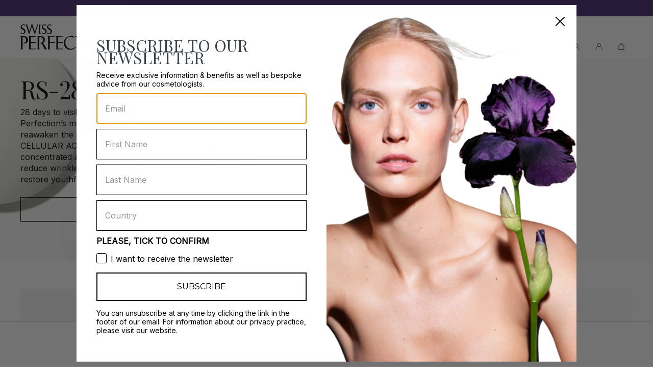

--- FILE ---
content_type: text/html
request_url: https://www.swissperfection.com/en-row/collections/perfect-rs-28
body_size: 18676
content:
<!DOCTYPE html><html class="scroll-pt-16" lang="en"><head><meta charSet="utf-8"/><meta name="viewport" content="width=device-width, initial-scale=1"/><title>RS-28 | SWISS PERFECTION</title><meta property="og:title" content="RS-28 | SWISS PERFECTION"/><meta description="28 days to visibly younger skin. The RS-28 range is Swiss Perfection’s most advanced anti-aging program, developed to reawaken the skin’s natural 28-day renewal cycle. Powered by CELLULAR ACTIVE IRISA® Technology and highly concentrated actives, it works deep within the skin to visibly reduce wrinkles, improve firmness, fade dark spots, and restore youthful luminosity. Rejuvenate · Regenerate · Reverse."/><meta property="og:description" content="28 days to visibly younger skin. The RS-28 range is Swiss Perfection’s most advanced anti-aging program, developed to reawaken the skin’s natural 28-day renewal cycle. Powered by CELLULAR ACTIVE IRISA® Technology and highly concentrated actives, it works deep within the skin to visibly reduce wrinkles, improve firmness, fade dark spots, and restore youthful luminosity. Rejuvenate · Regenerate · Reverse."/><meta property="og:image" content="https://shopify-images.swissperfection.com/s/files/1/0723/5446/4011/collections/intro-ligne-rs-28.jpg?v=1708523373&amp;width=1200"/><link rel="canonical" href="https://www.swissperfection.com/en-row/collections/perfect-rs-28"/><link rel="alternate" hrefLang="en-AD" href="https://www.swissperfection.com/en-eu/collections/perfect-rs-28"/><link rel="alternate" hrefLang="fr-AD" href="https://www.swissperfection.com/fr-eu/collections/perfect-rs-28"/><link rel="alternate" hrefLang="en-AL" href="https://www.swissperfection.com/en-eu/collections/perfect-rs-28"/><link rel="alternate" hrefLang="fr-AL" href="https://www.swissperfection.com/fr-eu/collections/perfect-rs-28"/><link rel="alternate" hrefLang="en-AT" href="https://www.swissperfection.com/en-eu/collections/perfect-rs-28"/><link rel="alternate" hrefLang="fr-AT" href="https://www.swissperfection.com/fr-eu/collections/perfect-rs-28"/><link rel="alternate" hrefLang="en-BA" href="https://www.swissperfection.com/en-eu/collections/perfect-rs-28"/><link rel="alternate" hrefLang="fr-BA" href="https://www.swissperfection.com/fr-eu/collections/perfect-rs-28"/><link rel="alternate" hrefLang="en-BE" href="https://www.swissperfection.com/en-eu/collections/perfect-rs-28"/><link rel="alternate" hrefLang="fr-BE" href="https://www.swissperfection.com/fr-eu/collections/perfect-rs-28"/><link rel="alternate" hrefLang="en-BG" href="https://www.swissperfection.com/en-eu/collections/perfect-rs-28"/><link rel="alternate" hrefLang="fr-BG" href="https://www.swissperfection.com/fr-eu/collections/perfect-rs-28"/><link rel="alternate" hrefLang="en-BY" href="https://www.swissperfection.com/en-eu/collections/perfect-rs-28"/><link rel="alternate" hrefLang="fr-BY" href="https://www.swissperfection.com/fr-eu/collections/perfect-rs-28"/><link rel="alternate" hrefLang="en-CY" href="https://www.swissperfection.com/en-eu/collections/perfect-rs-28"/><link rel="alternate" hrefLang="fr-CY" href="https://www.swissperfection.com/fr-eu/collections/perfect-rs-28"/><link rel="alternate" hrefLang="en-CZ" href="https://www.swissperfection.com/en-eu/collections/perfect-rs-28"/><link rel="alternate" hrefLang="fr-CZ" href="https://www.swissperfection.com/fr-eu/collections/perfect-rs-28"/><link rel="alternate" hrefLang="en-DE" href="https://www.swissperfection.com/en-eu/collections/perfect-rs-28"/><link rel="alternate" hrefLang="fr-DE" href="https://www.swissperfection.com/fr-eu/collections/perfect-rs-28"/><link rel="alternate" hrefLang="en-DK" href="https://www.swissperfection.com/en-eu/collections/perfect-rs-28"/><link rel="alternate" hrefLang="fr-DK" href="https://www.swissperfection.com/fr-eu/collections/perfect-rs-28"/><link rel="alternate" hrefLang="en-EE" href="https://www.swissperfection.com/en-eu/collections/perfect-rs-28"/><link rel="alternate" hrefLang="fr-EE" href="https://www.swissperfection.com/fr-eu/collections/perfect-rs-28"/><link rel="alternate" hrefLang="en-FI" href="https://www.swissperfection.com/en-eu/collections/perfect-rs-28"/><link rel="alternate" hrefLang="fr-FI" href="https://www.swissperfection.com/fr-eu/collections/perfect-rs-28"/><link rel="alternate" hrefLang="en-FO" href="https://www.swissperfection.com/en-eu/collections/perfect-rs-28"/><link rel="alternate" hrefLang="fr-FO" href="https://www.swissperfection.com/fr-eu/collections/perfect-rs-28"/><link rel="alternate" hrefLang="en-FR" href="https://www.swissperfection.com/en-eu/collections/perfect-rs-28"/><link rel="alternate" hrefLang="fr-FR" href="https://www.swissperfection.com/fr-eu/collections/perfect-rs-28"/><link rel="alternate" hrefLang="en-GL" href="https://www.swissperfection.com/en-eu/collections/perfect-rs-28"/><link rel="alternate" hrefLang="fr-GL" href="https://www.swissperfection.com/fr-eu/collections/perfect-rs-28"/><link rel="alternate" hrefLang="en-HR" href="https://www.swissperfection.com/en-eu/collections/perfect-rs-28"/><link rel="alternate" hrefLang="fr-HR" href="https://www.swissperfection.com/fr-eu/collections/perfect-rs-28"/><link rel="alternate" hrefLang="en-HU" href="https://www.swissperfection.com/en-eu/collections/perfect-rs-28"/><link rel="alternate" hrefLang="fr-HU" href="https://www.swissperfection.com/fr-eu/collections/perfect-rs-28"/><link rel="alternate" hrefLang="en-IE" href="https://www.swissperfection.com/en-eu/collections/perfect-rs-28"/><link rel="alternate" hrefLang="fr-IE" href="https://www.swissperfection.com/fr-eu/collections/perfect-rs-28"/><link rel="alternate" hrefLang="en-IS" href="https://www.swissperfection.com/en-eu/collections/perfect-rs-28"/><link rel="alternate" hrefLang="fr-IS" href="https://www.swissperfection.com/fr-eu/collections/perfect-rs-28"/><link rel="alternate" hrefLang="en-LT" href="https://www.swissperfection.com/en-eu/collections/perfect-rs-28"/><link rel="alternate" hrefLang="fr-LT" href="https://www.swissperfection.com/fr-eu/collections/perfect-rs-28"/><link rel="alternate" hrefLang="en-LU" href="https://www.swissperfection.com/en-eu/collections/perfect-rs-28"/><link rel="alternate" hrefLang="fr-LU" href="https://www.swissperfection.com/fr-eu/collections/perfect-rs-28"/><link rel="alternate" hrefLang="en-LV" href="https://www.swissperfection.com/en-eu/collections/perfect-rs-28"/><link rel="alternate" hrefLang="fr-LV" href="https://www.swissperfection.com/fr-eu/collections/perfect-rs-28"/><link rel="alternate" hrefLang="en-MC" href="https://www.swissperfection.com/en-eu/collections/perfect-rs-28"/><link rel="alternate" hrefLang="fr-MC" href="https://www.swissperfection.com/fr-eu/collections/perfect-rs-28"/><link rel="alternate" hrefLang="en-MD" href="https://www.swissperfection.com/en-eu/collections/perfect-rs-28"/><link rel="alternate" hrefLang="fr-MD" href="https://www.swissperfection.com/fr-eu/collections/perfect-rs-28"/><link rel="alternate" hrefLang="en-ME" href="https://www.swissperfection.com/en-eu/collections/perfect-rs-28"/><link rel="alternate" hrefLang="fr-ME" href="https://www.swissperfection.com/fr-eu/collections/perfect-rs-28"/><link rel="alternate" hrefLang="en-MK" href="https://www.swissperfection.com/en-eu/collections/perfect-rs-28"/><link rel="alternate" hrefLang="fr-MK" href="https://www.swissperfection.com/fr-eu/collections/perfect-rs-28"/><link rel="alternate" hrefLang="en-MT" href="https://www.swissperfection.com/en-eu/collections/perfect-rs-28"/><link rel="alternate" hrefLang="fr-MT" href="https://www.swissperfection.com/fr-eu/collections/perfect-rs-28"/><link rel="alternate" hrefLang="en-NL" href="https://www.swissperfection.com/en-eu/collections/perfect-rs-28"/><link rel="alternate" hrefLang="fr-NL" href="https://www.swissperfection.com/fr-eu/collections/perfect-rs-28"/><link rel="alternate" hrefLang="en-NO" href="https://www.swissperfection.com/en-eu/collections/perfect-rs-28"/><link rel="alternate" hrefLang="fr-NO" href="https://www.swissperfection.com/fr-eu/collections/perfect-rs-28"/><link rel="alternate" hrefLang="en-PL" href="https://www.swissperfection.com/en-eu/collections/perfect-rs-28"/><link rel="alternate" hrefLang="fr-PL" href="https://www.swissperfection.com/fr-eu/collections/perfect-rs-28"/><link rel="alternate" hrefLang="en-RO" href="https://www.swissperfection.com/en-eu/collections/perfect-rs-28"/><link rel="alternate" hrefLang="fr-RO" href="https://www.swissperfection.com/fr-eu/collections/perfect-rs-28"/><link rel="alternate" hrefLang="en-RS" href="https://www.swissperfection.com/en-eu/collections/perfect-rs-28"/><link rel="alternate" hrefLang="fr-RS" href="https://www.swissperfection.com/fr-eu/collections/perfect-rs-28"/><link rel="alternate" hrefLang="en-SE" href="https://www.swissperfection.com/en-eu/collections/perfect-rs-28"/><link rel="alternate" hrefLang="fr-SE" href="https://www.swissperfection.com/fr-eu/collections/perfect-rs-28"/><link rel="alternate" hrefLang="en-SI" href="https://www.swissperfection.com/en-eu/collections/perfect-rs-28"/><link rel="alternate" hrefLang="fr-SI" href="https://www.swissperfection.com/fr-eu/collections/perfect-rs-28"/><link rel="alternate" hrefLang="en-SK" href="https://www.swissperfection.com/en-eu/collections/perfect-rs-28"/><link rel="alternate" hrefLang="fr-SK" href="https://www.swissperfection.com/fr-eu/collections/perfect-rs-28"/><link rel="alternate" hrefLang="en-TR" href="https://www.swissperfection.com/en-eu/collections/perfect-rs-28"/><link rel="alternate" hrefLang="fr-TR" href="https://www.swissperfection.com/fr-eu/collections/perfect-rs-28"/><link rel="alternate" hrefLang="en-UA" href="https://www.swissperfection.com/en-eu/collections/perfect-rs-28"/><link rel="alternate" hrefLang="fr-UA" href="https://www.swissperfection.com/fr-eu/collections/perfect-rs-28"/><link rel="alternate" hrefLang="en-AE" href="https://www.swissperfection.com/en-us/collections/perfect-rs-28"/><link rel="alternate" hrefLang="fr-AE" href="https://www.swissperfection.com/fr-us/collections/perfect-rs-28"/><link rel="alternate" hrefLang="en-AU" href="https://www.swissperfection.com/en-us/collections/perfect-rs-28"/><link rel="alternate" hrefLang="fr-AU" href="https://www.swissperfection.com/fr-us/collections/perfect-rs-28"/><link rel="alternate" hrefLang="en-BH" href="https://www.swissperfection.com/en-us/collections/perfect-rs-28"/><link rel="alternate" hrefLang="fr-BH" href="https://www.swissperfection.com/fr-us/collections/perfect-rs-28"/><link rel="alternate" hrefLang="en-CA" href="https://www.swissperfection.com/en-us/collections/perfect-rs-28"/><link rel="alternate" hrefLang="fr-CA" href="https://www.swissperfection.com/fr-us/collections/perfect-rs-28"/><link rel="alternate" hrefLang="en-QA" href="https://www.swissperfection.com/en-us/collections/perfect-rs-28"/><link rel="alternate" hrefLang="fr-QA" href="https://www.swissperfection.com/fr-us/collections/perfect-rs-28"/><link rel="alternate" hrefLang="en-SG" href="https://www.swissperfection.com/en-us/collections/perfect-rs-28"/><link rel="alternate" hrefLang="fr-SG" href="https://www.swissperfection.com/fr-us/collections/perfect-rs-28"/><link rel="alternate" hrefLang="en-US" href="https://www.swissperfection.com/en-us/collections/perfect-rs-28"/><link rel="alternate" hrefLang="fr-US" href="https://www.swissperfection.com/fr-us/collections/perfect-rs-28"/><link rel="alternate" hrefLang="en-AF" href="https://www.swissperfection.com/en-row/collections/perfect-rs-28"/><link rel="alternate" hrefLang="fr-AF" href="https://www.swissperfection.com/fr-row/collections/perfect-rs-28"/><link rel="alternate" hrefLang="en-AG" href="https://www.swissperfection.com/en-row/collections/perfect-rs-28"/><link rel="alternate" hrefLang="fr-AG" href="https://www.swissperfection.com/fr-row/collections/perfect-rs-28"/><link rel="alternate" hrefLang="en-AI" href="https://www.swissperfection.com/en-row/collections/perfect-rs-28"/><link rel="alternate" hrefLang="fr-AI" href="https://www.swissperfection.com/fr-row/collections/perfect-rs-28"/><link rel="alternate" hrefLang="en-AM" href="https://www.swissperfection.com/en-row/collections/perfect-rs-28"/><link rel="alternate" hrefLang="fr-AM" href="https://www.swissperfection.com/fr-row/collections/perfect-rs-28"/><link rel="alternate" hrefLang="en-AO" href="https://www.swissperfection.com/en-row/collections/perfect-rs-28"/><link rel="alternate" hrefLang="fr-AO" href="https://www.swissperfection.com/fr-row/collections/perfect-rs-28"/><link rel="alternate" hrefLang="en-AW" href="https://www.swissperfection.com/en-row/collections/perfect-rs-28"/><link rel="alternate" hrefLang="fr-AW" href="https://www.swissperfection.com/fr-row/collections/perfect-rs-28"/><link rel="alternate" hrefLang="en-AZ" href="https://www.swissperfection.com/en-row/collections/perfect-rs-28"/><link rel="alternate" hrefLang="fr-AZ" href="https://www.swissperfection.com/fr-row/collections/perfect-rs-28"/><link rel="alternate" hrefLang="en-BB" href="https://www.swissperfection.com/en-row/collections/perfect-rs-28"/><link rel="alternate" hrefLang="fr-BB" href="https://www.swissperfection.com/fr-row/collections/perfect-rs-28"/><link rel="alternate" hrefLang="en-BD" href="https://www.swissperfection.com/en-row/collections/perfect-rs-28"/><link rel="alternate" hrefLang="fr-BD" href="https://www.swissperfection.com/fr-row/collections/perfect-rs-28"/><link rel="alternate" hrefLang="en-BF" href="https://www.swissperfection.com/en-row/collections/perfect-rs-28"/><link rel="alternate" hrefLang="fr-BF" href="https://www.swissperfection.com/fr-row/collections/perfect-rs-28"/><link rel="alternate" hrefLang="en-BI" href="https://www.swissperfection.com/en-row/collections/perfect-rs-28"/><link rel="alternate" hrefLang="fr-BI" href="https://www.swissperfection.com/fr-row/collections/perfect-rs-28"/><link rel="alternate" hrefLang="en-BJ" href="https://www.swissperfection.com/en-row/collections/perfect-rs-28"/><link rel="alternate" hrefLang="fr-BJ" href="https://www.swissperfection.com/fr-row/collections/perfect-rs-28"/><link rel="alternate" hrefLang="en-BL" href="https://www.swissperfection.com/en-row/collections/perfect-rs-28"/><link rel="alternate" hrefLang="fr-BL" href="https://www.swissperfection.com/fr-row/collections/perfect-rs-28"/><link rel="alternate" hrefLang="en-BM" href="https://www.swissperfection.com/en-row/collections/perfect-rs-28"/><link rel="alternate" hrefLang="fr-BM" href="https://www.swissperfection.com/fr-row/collections/perfect-rs-28"/><link rel="alternate" hrefLang="en-BN" href="https://www.swissperfection.com/en-row/collections/perfect-rs-28"/><link rel="alternate" hrefLang="fr-BN" href="https://www.swissperfection.com/fr-row/collections/perfect-rs-28"/><link rel="alternate" hrefLang="en-BS" href="https://www.swissperfection.com/en-row/collections/perfect-rs-28"/><link rel="alternate" hrefLang="fr-BS" href="https://www.swissperfection.com/fr-row/collections/perfect-rs-28"/><link rel="alternate" hrefLang="en-BT" href="https://www.swissperfection.com/en-row/collections/perfect-rs-28"/><link rel="alternate" hrefLang="fr-BT" href="https://www.swissperfection.com/fr-row/collections/perfect-rs-28"/><link rel="alternate" hrefLang="en-BW" href="https://www.swissperfection.com/en-row/collections/perfect-rs-28"/><link rel="alternate" hrefLang="fr-BW" href="https://www.swissperfection.com/fr-row/collections/perfect-rs-28"/><link rel="alternate" hrefLang="en-BZ" href="https://www.swissperfection.com/en-row/collections/perfect-rs-28"/><link rel="alternate" hrefLang="fr-BZ" href="https://www.swissperfection.com/fr-row/collections/perfect-rs-28"/><link rel="alternate" hrefLang="en-CD" href="https://www.swissperfection.com/en-row/collections/perfect-rs-28"/><link rel="alternate" hrefLang="fr-CD" href="https://www.swissperfection.com/fr-row/collections/perfect-rs-28"/><link rel="alternate" hrefLang="en-CF" href="https://www.swissperfection.com/en-row/collections/perfect-rs-28"/><link rel="alternate" hrefLang="fr-CF" href="https://www.swissperfection.com/fr-row/collections/perfect-rs-28"/><link rel="alternate" hrefLang="en-CG" href="https://www.swissperfection.com/en-row/collections/perfect-rs-28"/><link rel="alternate" hrefLang="fr-CG" href="https://www.swissperfection.com/fr-row/collections/perfect-rs-28"/><link rel="alternate" hrefLang="en-CI" href="https://www.swissperfection.com/en-row/collections/perfect-rs-28"/><link rel="alternate" hrefLang="fr-CI" href="https://www.swissperfection.com/fr-row/collections/perfect-rs-28"/><link rel="alternate" hrefLang="en-CK" href="https://www.swissperfection.com/en-row/collections/perfect-rs-28"/><link rel="alternate" hrefLang="fr-CK" href="https://www.swissperfection.com/fr-row/collections/perfect-rs-28"/><link rel="alternate" hrefLang="en-CM" href="https://www.swissperfection.com/en-row/collections/perfect-rs-28"/><link rel="alternate" hrefLang="fr-CM" href="https://www.swissperfection.com/fr-row/collections/perfect-rs-28"/><link rel="alternate" hrefLang="en-CR" href="https://www.swissperfection.com/en-row/collections/perfect-rs-28"/><link rel="alternate" hrefLang="fr-CR" href="https://www.swissperfection.com/fr-row/collections/perfect-rs-28"/><link rel="alternate" hrefLang="en-CV" href="https://www.swissperfection.com/en-row/collections/perfect-rs-28"/><link rel="alternate" hrefLang="fr-CV" href="https://www.swissperfection.com/fr-row/collections/perfect-rs-28"/><link rel="alternate" hrefLang="en-CW" href="https://www.swissperfection.com/en-row/collections/perfect-rs-28"/><link rel="alternate" hrefLang="fr-CW" href="https://www.swissperfection.com/fr-row/collections/perfect-rs-28"/><link rel="alternate" hrefLang="en-DJ" href="https://www.swissperfection.com/en-row/collections/perfect-rs-28"/><link rel="alternate" hrefLang="fr-DJ" href="https://www.swissperfection.com/fr-row/collections/perfect-rs-28"/><link rel="alternate" hrefLang="en-DO" href="https://www.swissperfection.com/en-row/collections/perfect-rs-28"/><link rel="alternate" hrefLang="fr-DO" href="https://www.swissperfection.com/fr-row/collections/perfect-rs-28"/><link rel="alternate" hrefLang="en-DZ" href="https://www.swissperfection.com/en-row/collections/perfect-rs-28"/><link rel="alternate" hrefLang="fr-DZ" href="https://www.swissperfection.com/fr-row/collections/perfect-rs-28"/><link rel="alternate" hrefLang="en-ER" href="https://www.swissperfection.com/en-row/collections/perfect-rs-28"/><link rel="alternate" hrefLang="fr-ER" href="https://www.swissperfection.com/fr-row/collections/perfect-rs-28"/><link rel="alternate" hrefLang="en-ET" href="https://www.swissperfection.com/en-row/collections/perfect-rs-28"/><link rel="alternate" hrefLang="fr-ET" href="https://www.swissperfection.com/fr-row/collections/perfect-rs-28"/><link rel="alternate" hrefLang="en-FJ" href="https://www.swissperfection.com/en-row/collections/perfect-rs-28"/><link rel="alternate" hrefLang="fr-FJ" href="https://www.swissperfection.com/fr-row/collections/perfect-rs-28"/><link rel="alternate" hrefLang="en-GA" href="https://www.swissperfection.com/en-row/collections/perfect-rs-28"/><link rel="alternate" hrefLang="fr-GA" href="https://www.swissperfection.com/fr-row/collections/perfect-rs-28"/><link rel="alternate" hrefLang="en-GD" href="https://www.swissperfection.com/en-row/collections/perfect-rs-28"/><link rel="alternate" hrefLang="fr-GD" href="https://www.swissperfection.com/fr-row/collections/perfect-rs-28"/><link rel="alternate" hrefLang="en-GE" href="https://www.swissperfection.com/en-row/collections/perfect-rs-28"/><link rel="alternate" hrefLang="fr-GE" href="https://www.swissperfection.com/fr-row/collections/perfect-rs-28"/><link rel="alternate" hrefLang="en-GH" href="https://www.swissperfection.com/en-row/collections/perfect-rs-28"/><link rel="alternate" hrefLang="fr-GH" href="https://www.swissperfection.com/fr-row/collections/perfect-rs-28"/><link rel="alternate" hrefLang="en-GM" href="https://www.swissperfection.com/en-row/collections/perfect-rs-28"/><link rel="alternate" hrefLang="fr-GM" href="https://www.swissperfection.com/fr-row/collections/perfect-rs-28"/><link rel="alternate" hrefLang="en-GN" href="https://www.swissperfection.com/en-row/collections/perfect-rs-28"/><link rel="alternate" hrefLang="fr-GN" href="https://www.swissperfection.com/fr-row/collections/perfect-rs-28"/><link rel="alternate" hrefLang="en-GP" href="https://www.swissperfection.com/en-row/collections/perfect-rs-28"/><link rel="alternate" hrefLang="fr-GP" href="https://www.swissperfection.com/fr-row/collections/perfect-rs-28"/><link rel="alternate" hrefLang="en-GQ" href="https://www.swissperfection.com/en-row/collections/perfect-rs-28"/><link rel="alternate" hrefLang="fr-GQ" href="https://www.swissperfection.com/fr-row/collections/perfect-rs-28"/><link rel="alternate" hrefLang="en-GT" href="https://www.swissperfection.com/en-row/collections/perfect-rs-28"/><link rel="alternate" hrefLang="fr-GT" href="https://www.swissperfection.com/fr-row/collections/perfect-rs-28"/><link rel="alternate" hrefLang="en-GW" href="https://www.swissperfection.com/en-row/collections/perfect-rs-28"/><link rel="alternate" hrefLang="fr-GW" href="https://www.swissperfection.com/fr-row/collections/perfect-rs-28"/><link rel="alternate" hrefLang="en-HN" href="https://www.swissperfection.com/en-row/collections/perfect-rs-28"/><link rel="alternate" hrefLang="fr-HN" href="https://www.swissperfection.com/fr-row/collections/perfect-rs-28"/><link rel="alternate" hrefLang="en-HT" href="https://www.swissperfection.com/en-row/collections/perfect-rs-28"/><link rel="alternate" hrefLang="fr-HT" href="https://www.swissperfection.com/fr-row/collections/perfect-rs-28"/><link rel="alternate" hrefLang="en-ID" href="https://www.swissperfection.com/en-row/collections/perfect-rs-28"/><link rel="alternate" hrefLang="fr-ID" href="https://www.swissperfection.com/fr-row/collections/perfect-rs-28"/><link rel="alternate" hrefLang="en-IQ" href="https://www.swissperfection.com/en-row/collections/perfect-rs-28"/><link rel="alternate" hrefLang="fr-IQ" href="https://www.swissperfection.com/fr-row/collections/perfect-rs-28"/><link rel="alternate" hrefLang="en-JM" href="https://www.swissperfection.com/en-row/collections/perfect-rs-28"/><link rel="alternate" hrefLang="fr-JM" href="https://www.swissperfection.com/fr-row/collections/perfect-rs-28"/><link rel="alternate" hrefLang="en-JO" href="https://www.swissperfection.com/en-row/collections/perfect-rs-28"/><link rel="alternate" hrefLang="fr-JO" href="https://www.swissperfection.com/fr-row/collections/perfect-rs-28"/><link rel="alternate" hrefLang="en-JP" href="https://www.swissperfection.com/en-row/collections/perfect-rs-28"/><link rel="alternate" hrefLang="fr-JP" href="https://www.swissperfection.com/fr-row/collections/perfect-rs-28"/><link rel="alternate" hrefLang="en-KE" href="https://www.swissperfection.com/en-row/collections/perfect-rs-28"/><link rel="alternate" hrefLang="fr-KE" href="https://www.swissperfection.com/fr-row/collections/perfect-rs-28"/><link rel="alternate" hrefLang="en-KG" href="https://www.swissperfection.com/en-row/collections/perfect-rs-28"/><link rel="alternate" hrefLang="fr-KG" href="https://www.swissperfection.com/fr-row/collections/perfect-rs-28"/><link rel="alternate" hrefLang="en-KH" href="https://www.swissperfection.com/en-row/collections/perfect-rs-28"/><link rel="alternate" hrefLang="fr-KH" href="https://www.swissperfection.com/fr-row/collections/perfect-rs-28"/><link rel="alternate" hrefLang="en-KI" href="https://www.swissperfection.com/en-row/collections/perfect-rs-28"/><link rel="alternate" hrefLang="fr-KI" href="https://www.swissperfection.com/fr-row/collections/perfect-rs-28"/><link rel="alternate" hrefLang="en-KM" href="https://www.swissperfection.com/en-row/collections/perfect-rs-28"/><link rel="alternate" hrefLang="fr-KM" href="https://www.swissperfection.com/fr-row/collections/perfect-rs-28"/><link rel="alternate" hrefLang="en-KN" href="https://www.swissperfection.com/en-row/collections/perfect-rs-28"/><link rel="alternate" hrefLang="fr-KN" href="https://www.swissperfection.com/fr-row/collections/perfect-rs-28"/><link rel="alternate" hrefLang="en-KR" href="https://www.swissperfection.com/en-row/collections/perfect-rs-28"/><link rel="alternate" hrefLang="fr-KR" href="https://www.swissperfection.com/fr-row/collections/perfect-rs-28"/><link rel="alternate" hrefLang="en-KW" href="https://www.swissperfection.com/en-row/collections/perfect-rs-28"/><link rel="alternate" hrefLang="fr-KW" href="https://www.swissperfection.com/fr-row/collections/perfect-rs-28"/><link rel="alternate" hrefLang="en-KY" href="https://www.swissperfection.com/en-row/collections/perfect-rs-28"/><link rel="alternate" hrefLang="fr-KY" href="https://www.swissperfection.com/fr-row/collections/perfect-rs-28"/><link rel="alternate" hrefLang="en-KZ" href="https://www.swissperfection.com/en-row/collections/perfect-rs-28"/><link rel="alternate" hrefLang="fr-KZ" href="https://www.swissperfection.com/fr-row/collections/perfect-rs-28"/><link rel="alternate" hrefLang="en-LA" href="https://www.swissperfection.com/en-row/collections/perfect-rs-28"/><link rel="alternate" hrefLang="fr-LA" href="https://www.swissperfection.com/fr-row/collections/perfect-rs-28"/><link rel="alternate" hrefLang="en-LB" href="https://www.swissperfection.com/en-row/collections/perfect-rs-28"/><link rel="alternate" hrefLang="fr-LB" href="https://www.swissperfection.com/fr-row/collections/perfect-rs-28"/><link rel="alternate" hrefLang="en-LC" href="https://www.swissperfection.com/en-row/collections/perfect-rs-28"/><link rel="alternate" hrefLang="fr-LC" href="https://www.swissperfection.com/fr-row/collections/perfect-rs-28"/><link rel="alternate" hrefLang="en-LK" href="https://www.swissperfection.com/en-row/collections/perfect-rs-28"/><link rel="alternate" hrefLang="fr-LK" href="https://www.swissperfection.com/fr-row/collections/perfect-rs-28"/><link rel="alternate" hrefLang="en-LR" href="https://www.swissperfection.com/en-row/collections/perfect-rs-28"/><link rel="alternate" hrefLang="fr-LR" href="https://www.swissperfection.com/fr-row/collections/perfect-rs-28"/><link rel="alternate" hrefLang="en-LS" href="https://www.swissperfection.com/en-row/collections/perfect-rs-28"/><link rel="alternate" hrefLang="fr-LS" href="https://www.swissperfection.com/fr-row/collections/perfect-rs-28"/><link rel="alternate" hrefLang="en-LY" href="https://www.swissperfection.com/en-row/collections/perfect-rs-28"/><link rel="alternate" hrefLang="fr-LY" href="https://www.swissperfection.com/fr-row/collections/perfect-rs-28"/><link rel="alternate" hrefLang="en-MA" href="https://www.swissperfection.com/en-row/collections/perfect-rs-28"/><link rel="alternate" hrefLang="fr-MA" href="https://www.swissperfection.com/fr-row/collections/perfect-rs-28"/><link rel="alternate" hrefLang="en-MF" href="https://www.swissperfection.com/en-row/collections/perfect-rs-28"/><link rel="alternate" hrefLang="fr-MF" href="https://www.swissperfection.com/fr-row/collections/perfect-rs-28"/><link rel="alternate" hrefLang="en-MG" href="https://www.swissperfection.com/en-row/collections/perfect-rs-28"/><link rel="alternate" hrefLang="fr-MG" href="https://www.swissperfection.com/fr-row/collections/perfect-rs-28"/><link rel="alternate" hrefLang="en-ML" href="https://www.swissperfection.com/en-row/collections/perfect-rs-28"/><link rel="alternate" hrefLang="fr-ML" href="https://www.swissperfection.com/fr-row/collections/perfect-rs-28"/><link rel="alternate" hrefLang="en-MM" href="https://www.swissperfection.com/en-row/collections/perfect-rs-28"/><link rel="alternate" hrefLang="fr-MM" href="https://www.swissperfection.com/fr-row/collections/perfect-rs-28"/><link rel="alternate" hrefLang="en-MN" href="https://www.swissperfection.com/en-row/collections/perfect-rs-28"/><link rel="alternate" hrefLang="fr-MN" href="https://www.swissperfection.com/fr-row/collections/perfect-rs-28"/><link rel="alternate" hrefLang="en-MO" href="https://www.swissperfection.com/en-row/collections/perfect-rs-28"/><link rel="alternate" hrefLang="fr-MO" href="https://www.swissperfection.com/fr-row/collections/perfect-rs-28"/><link rel="alternate" hrefLang="en-MQ" href="https://www.swissperfection.com/en-row/collections/perfect-rs-28"/><link rel="alternate" hrefLang="fr-MQ" href="https://www.swissperfection.com/fr-row/collections/perfect-rs-28"/><link rel="alternate" hrefLang="en-MR" href="https://www.swissperfection.com/en-row/collections/perfect-rs-28"/><link rel="alternate" hrefLang="fr-MR" href="https://www.swissperfection.com/fr-row/collections/perfect-rs-28"/><link rel="alternate" hrefLang="en-MS" href="https://www.swissperfection.com/en-row/collections/perfect-rs-28"/><link rel="alternate" hrefLang="fr-MS" href="https://www.swissperfection.com/fr-row/collections/perfect-rs-28"/><link rel="alternate" hrefLang="en-MU" href="https://www.swissperfection.com/en-row/collections/perfect-rs-28"/><link rel="alternate" hrefLang="fr-MU" href="https://www.swissperfection.com/fr-row/collections/perfect-rs-28"/><link rel="alternate" hrefLang="en-MV" href="https://www.swissperfection.com/en-row/collections/perfect-rs-28"/><link rel="alternate" hrefLang="fr-MV" href="https://www.swissperfection.com/fr-row/collections/perfect-rs-28"/><link rel="alternate" hrefLang="en-MW" href="https://www.swissperfection.com/en-row/collections/perfect-rs-28"/><link rel="alternate" hrefLang="fr-MW" href="https://www.swissperfection.com/fr-row/collections/perfect-rs-28"/><link rel="alternate" hrefLang="en-MZ" href="https://www.swissperfection.com/en-row/collections/perfect-rs-28"/><link rel="alternate" hrefLang="fr-MZ" href="https://www.swissperfection.com/fr-row/collections/perfect-rs-28"/><link rel="alternate" hrefLang="en-NA" href="https://www.swissperfection.com/en-row/collections/perfect-rs-28"/><link rel="alternate" hrefLang="fr-NA" href="https://www.swissperfection.com/fr-row/collections/perfect-rs-28"/><link rel="alternate" hrefLang="en-NC" href="https://www.swissperfection.com/en-row/collections/perfect-rs-28"/><link rel="alternate" hrefLang="fr-NC" href="https://www.swissperfection.com/fr-row/collections/perfect-rs-28"/><link rel="alternate" hrefLang="en-NE" href="https://www.swissperfection.com/en-row/collections/perfect-rs-28"/><link rel="alternate" hrefLang="fr-NE" href="https://www.swissperfection.com/fr-row/collections/perfect-rs-28"/><link rel="alternate" hrefLang="en-NG" href="https://www.swissperfection.com/en-row/collections/perfect-rs-28"/><link rel="alternate" hrefLang="fr-NG" href="https://www.swissperfection.com/fr-row/collections/perfect-rs-28"/><link rel="alternate" hrefLang="en-NI" href="https://www.swissperfection.com/en-row/collections/perfect-rs-28"/><link rel="alternate" hrefLang="fr-NI" href="https://www.swissperfection.com/fr-row/collections/perfect-rs-28"/><link rel="alternate" hrefLang="en-NP" href="https://www.swissperfection.com/en-row/collections/perfect-rs-28"/><link rel="alternate" hrefLang="fr-NP" href="https://www.swissperfection.com/fr-row/collections/perfect-rs-28"/><link rel="alternate" hrefLang="en-NR" href="https://www.swissperfection.com/en-row/collections/perfect-rs-28"/><link rel="alternate" hrefLang="fr-NR" href="https://www.swissperfection.com/fr-row/collections/perfect-rs-28"/><link rel="alternate" hrefLang="en-NU" href="https://www.swissperfection.com/en-row/collections/perfect-rs-28"/><link rel="alternate" hrefLang="fr-NU" href="https://www.swissperfection.com/fr-row/collections/perfect-rs-28"/><link rel="alternate" hrefLang="en-NZ" href="https://www.swissperfection.com/en-row/collections/perfect-rs-28"/><link rel="alternate" hrefLang="fr-NZ" href="https://www.swissperfection.com/fr-row/collections/perfect-rs-28"/><link rel="alternate" hrefLang="en-OM" href="https://www.swissperfection.com/en-row/collections/perfect-rs-28"/><link rel="alternate" hrefLang="fr-OM" href="https://www.swissperfection.com/fr-row/collections/perfect-rs-28"/><link rel="alternate" hrefLang="en-PA" href="https://www.swissperfection.com/en-row/collections/perfect-rs-28"/><link rel="alternate" hrefLang="fr-PA" href="https://www.swissperfection.com/fr-row/collections/perfect-rs-28"/><link rel="alternate" hrefLang="en-PF" href="https://www.swissperfection.com/en-row/collections/perfect-rs-28"/><link rel="alternate" hrefLang="fr-PF" href="https://www.swissperfection.com/fr-row/collections/perfect-rs-28"/><link rel="alternate" hrefLang="en-PG" href="https://www.swissperfection.com/en-row/collections/perfect-rs-28"/><link rel="alternate" hrefLang="fr-PG" href="https://www.swissperfection.com/fr-row/collections/perfect-rs-28"/><link rel="alternate" hrefLang="en-PH" href="https://www.swissperfection.com/en-row/collections/perfect-rs-28"/><link rel="alternate" hrefLang="fr-PH" href="https://www.swissperfection.com/fr-row/collections/perfect-rs-28"/><link rel="alternate" hrefLang="en-PK" href="https://www.swissperfection.com/en-row/collections/perfect-rs-28"/><link rel="alternate" hrefLang="fr-PK" href="https://www.swissperfection.com/fr-row/collections/perfect-rs-28"/><link rel="alternate" hrefLang="en-RE" href="https://www.swissperfection.com/en-row/collections/perfect-rs-28"/><link rel="alternate" hrefLang="fr-RE" href="https://www.swissperfection.com/fr-row/collections/perfect-rs-28"/><link rel="alternate" hrefLang="en-RW" href="https://www.swissperfection.com/en-row/collections/perfect-rs-28"/><link rel="alternate" hrefLang="fr-RW" href="https://www.swissperfection.com/fr-row/collections/perfect-rs-28"/><link rel="alternate" hrefLang="en-SA" href="https://www.swissperfection.com/en-row/collections/perfect-rs-28"/><link rel="alternate" hrefLang="fr-SA" href="https://www.swissperfection.com/fr-row/collections/perfect-rs-28"/><link rel="alternate" hrefLang="en-SB" href="https://www.swissperfection.com/en-row/collections/perfect-rs-28"/><link rel="alternate" hrefLang="fr-SB" href="https://www.swissperfection.com/fr-row/collections/perfect-rs-28"/><link rel="alternate" hrefLang="en-SC" href="https://www.swissperfection.com/en-row/collections/perfect-rs-28"/><link rel="alternate" hrefLang="fr-SC" href="https://www.swissperfection.com/fr-row/collections/perfect-rs-28"/><link rel="alternate" hrefLang="en-SD" href="https://www.swissperfection.com/en-row/collections/perfect-rs-28"/><link rel="alternate" hrefLang="fr-SD" href="https://www.swissperfection.com/fr-row/collections/perfect-rs-28"/><link rel="alternate" hrefLang="en-SL" href="https://www.swissperfection.com/en-row/collections/perfect-rs-28"/><link rel="alternate" hrefLang="fr-SL" href="https://www.swissperfection.com/fr-row/collections/perfect-rs-28"/><link rel="alternate" hrefLang="en-SN" href="https://www.swissperfection.com/en-row/collections/perfect-rs-28"/><link rel="alternate" hrefLang="fr-SN" href="https://www.swissperfection.com/fr-row/collections/perfect-rs-28"/><link rel="alternate" hrefLang="en-SO" href="https://www.swissperfection.com/en-row/collections/perfect-rs-28"/><link rel="alternate" hrefLang="fr-SO" href="https://www.swissperfection.com/fr-row/collections/perfect-rs-28"/><link rel="alternate" hrefLang="en-ST" href="https://www.swissperfection.com/en-row/collections/perfect-rs-28"/><link rel="alternate" hrefLang="fr-ST" href="https://www.swissperfection.com/fr-row/collections/perfect-rs-28"/><link rel="alternate" hrefLang="en-SV" href="https://www.swissperfection.com/en-row/collections/perfect-rs-28"/><link rel="alternate" hrefLang="fr-SV" href="https://www.swissperfection.com/fr-row/collections/perfect-rs-28"/><link rel="alternate" hrefLang="en-SX" href="https://www.swissperfection.com/en-row/collections/perfect-rs-28"/><link rel="alternate" hrefLang="fr-SX" href="https://www.swissperfection.com/fr-row/collections/perfect-rs-28"/><link rel="alternate" hrefLang="en-SZ" href="https://www.swissperfection.com/en-row/collections/perfect-rs-28"/><link rel="alternate" hrefLang="fr-SZ" href="https://www.swissperfection.com/fr-row/collections/perfect-rs-28"/><link rel="alternate" hrefLang="en-TC" href="https://www.swissperfection.com/en-row/collections/perfect-rs-28"/><link rel="alternate" hrefLang="fr-TC" href="https://www.swissperfection.com/fr-row/collections/perfect-rs-28"/><link rel="alternate" hrefLang="en-TD" href="https://www.swissperfection.com/en-row/collections/perfect-rs-28"/><link rel="alternate" hrefLang="fr-TD" href="https://www.swissperfection.com/fr-row/collections/perfect-rs-28"/><link rel="alternate" hrefLang="en-TG" href="https://www.swissperfection.com/en-row/collections/perfect-rs-28"/><link rel="alternate" hrefLang="fr-TG" href="https://www.swissperfection.com/fr-row/collections/perfect-rs-28"/><link rel="alternate" hrefLang="en-TH" href="https://www.swissperfection.com/en-row/collections/perfect-rs-28"/><link rel="alternate" hrefLang="fr-TH" href="https://www.swissperfection.com/fr-row/collections/perfect-rs-28"/><link rel="alternate" hrefLang="en-TJ" href="https://www.swissperfection.com/en-row/collections/perfect-rs-28"/><link rel="alternate" hrefLang="fr-TJ" href="https://www.swissperfection.com/fr-row/collections/perfect-rs-28"/><link rel="alternate" hrefLang="en-TL" href="https://www.swissperfection.com/en-row/collections/perfect-rs-28"/><link rel="alternate" hrefLang="fr-TL" href="https://www.swissperfection.com/fr-row/collections/perfect-rs-28"/><link rel="alternate" hrefLang="en-TN" href="https://www.swissperfection.com/en-row/collections/perfect-rs-28"/><link rel="alternate" hrefLang="fr-TN" href="https://www.swissperfection.com/fr-row/collections/perfect-rs-28"/><link rel="alternate" hrefLang="en-TO" href="https://www.swissperfection.com/en-row/collections/perfect-rs-28"/><link rel="alternate" hrefLang="fr-TO" href="https://www.swissperfection.com/fr-row/collections/perfect-rs-28"/><link rel="alternate" hrefLang="en-TT" href="https://www.swissperfection.com/en-row/collections/perfect-rs-28"/><link rel="alternate" hrefLang="fr-TT" href="https://www.swissperfection.com/fr-row/collections/perfect-rs-28"/><link rel="alternate" hrefLang="en-TV" href="https://www.swissperfection.com/en-row/collections/perfect-rs-28"/><link rel="alternate" hrefLang="fr-TV" href="https://www.swissperfection.com/fr-row/collections/perfect-rs-28"/><link rel="alternate" hrefLang="en-TW" href="https://www.swissperfection.com/en-row/collections/perfect-rs-28"/><link rel="alternate" hrefLang="fr-TW" href="https://www.swissperfection.com/fr-row/collections/perfect-rs-28"/><link rel="alternate" hrefLang="en-TZ" href="https://www.swissperfection.com/en-row/collections/perfect-rs-28"/><link rel="alternate" hrefLang="fr-TZ" href="https://www.swissperfection.com/fr-row/collections/perfect-rs-28"/><link rel="alternate" hrefLang="en-UG" href="https://www.swissperfection.com/en-row/collections/perfect-rs-28"/><link rel="alternate" hrefLang="fr-UG" href="https://www.swissperfection.com/fr-row/collections/perfect-rs-28"/><link rel="alternate" hrefLang="en-UZ" href="https://www.swissperfection.com/en-row/collections/perfect-rs-28"/><link rel="alternate" hrefLang="fr-UZ" href="https://www.swissperfection.com/fr-row/collections/perfect-rs-28"/><link rel="alternate" hrefLang="en-VC" href="https://www.swissperfection.com/en-row/collections/perfect-rs-28"/><link rel="alternate" hrefLang="fr-VC" href="https://www.swissperfection.com/fr-row/collections/perfect-rs-28"/><link rel="alternate" hrefLang="en-VG" href="https://www.swissperfection.com/en-row/collections/perfect-rs-28"/><link rel="alternate" hrefLang="fr-VG" href="https://www.swissperfection.com/fr-row/collections/perfect-rs-28"/><link rel="alternate" hrefLang="en-VN" href="https://www.swissperfection.com/en-row/collections/perfect-rs-28"/><link rel="alternate" hrefLang="fr-VN" href="https://www.swissperfection.com/fr-row/collections/perfect-rs-28"/><link rel="alternate" hrefLang="en-VU" href="https://www.swissperfection.com/en-row/collections/perfect-rs-28"/><link rel="alternate" hrefLang="fr-VU" href="https://www.swissperfection.com/fr-row/collections/perfect-rs-28"/><link rel="alternate" hrefLang="en-WS" href="https://www.swissperfection.com/en-row/collections/perfect-rs-28"/><link rel="alternate" hrefLang="fr-WS" href="https://www.swissperfection.com/fr-row/collections/perfect-rs-28"/><link rel="alternate" hrefLang="en-YE" href="https://www.swissperfection.com/en-row/collections/perfect-rs-28"/><link rel="alternate" hrefLang="fr-YE" href="https://www.swissperfection.com/fr-row/collections/perfect-rs-28"/><link rel="alternate" hrefLang="en-YT" href="https://www.swissperfection.com/en-row/collections/perfect-rs-28"/><link rel="alternate" hrefLang="fr-YT" href="https://www.swissperfection.com/fr-row/collections/perfect-rs-28"/><link rel="alternate" hrefLang="en-ZA" href="https://www.swissperfection.com/en-row/collections/perfect-rs-28"/><link rel="alternate" hrefLang="fr-ZA" href="https://www.swissperfection.com/fr-row/collections/perfect-rs-28"/><link rel="alternate" hrefLang="en-ZM" href="https://www.swissperfection.com/en-row/collections/perfect-rs-28"/><link rel="alternate" hrefLang="fr-ZM" href="https://www.swissperfection.com/fr-row/collections/perfect-rs-28"/><link rel="alternate" hrefLang="en-ZW" href="https://www.swissperfection.com/en-row/collections/perfect-rs-28"/><link rel="alternate" hrefLang="fr-ZW" href="https://www.swissperfection.com/fr-row/collections/perfect-rs-28"/><link rel="alternate" hrefLang="en-CH" href="https://www.swissperfection.com/en-ch/collections/perfect-rs-28"/><link rel="alternate" hrefLang="fr-CH" href="https://www.swissperfection.com/fr-ch/collections/perfect-rs-28"/><link rel="alternate" hrefLang="en-GB" href="https://www.swissperfection.com/en-uk/collections/perfect-rs-28"/><link rel="alternate" hrefLang="fr-GB" href="https://www.swissperfection.com/fr-uk/collections/perfect-rs-28"/><link rel="alternate" hrefLang="en-GG" href="https://www.swissperfection.com/en-uk/collections/perfect-rs-28"/><link rel="alternate" hrefLang="fr-GG" href="https://www.swissperfection.com/fr-uk/collections/perfect-rs-28"/><link rel="alternate" hrefLang="en-GI" href="https://www.swissperfection.com/en-uk/collections/perfect-rs-28"/><link rel="alternate" hrefLang="fr-GI" href="https://www.swissperfection.com/fr-uk/collections/perfect-rs-28"/><link rel="alternate" hrefLang="en-JE" href="https://www.swissperfection.com/en-uk/collections/perfect-rs-28"/><link rel="alternate" hrefLang="fr-JE" href="https://www.swissperfection.com/fr-uk/collections/perfect-rs-28"/><link rel="alternate" hrefLang="en-HK" href="https://www.swissperfection.com/en-hong-kong/collections/perfect-rs-28"/><link rel="alternate" hrefLang="fr-HK" href="https://www.swissperfection.com/fr-hong-kong/collections/perfect-rs-28"/><link rel="alternate" hrefLang="x-default" href="https://www.swissperfection.com/en-row/collections/perfect-rs-28"/><link rel="stylesheet" href="/build/_assets/tailwind-Q7SZXRJB.css"/><link rel="preload" href="/build/_assets/nuFvD-vYSZviVYUb_rj3ij__anPXJzDwcbmjWBN2PKdFvXDXbtPK-F2qC0s-LKNIUEZ6.woff2" type="font/woff2" as="font" crossorigin="anonymous"/><link rel="preload" href="/build/_assets/UcCO3FwrK3iLTeHuS_nVMrMxCp50SjIw2boKoduKmMEVuLyfAZ9hiJ-Ek-_EeA-A7HJR4GC.woff2" type="font/woff2" as="font" crossorigin="anonymous"/><link rel="preconnect" href="https://shopify-images.swissperfection.com"/><link rel="preconnect" href="https://checkout.swissperfection.com"/><link rel="preload" href="/build/_assets/logo-D6SRMRYA.svg" as="image"/><script type="application/ld+json">{"@context":"http://schema.org","@type":"Organization","name":"Swiss Perfection","url":"https://www.swissperfection.com","sameAs":["https://www.instagram.com/swissperfection_official/"]}</script><script type="application/ld+json">{"@context":"https://schema.org","@type":"WebSite","url":"https://www.swissperfection.com","potentialAction":{"@type":"SearchAction","target":{"@type":"EntryPoint","urlTemplate":"https://www.swissperfection.com/en-row/search?query={query}"},"query-input":"required name=query"}}</script><link rel="apple-touch-icon" sizes="180x180" href="/favicons/apple-touch-icon.png"/><link rel="icon" type="image/png" sizes="32x32" href="/favicons/favicon-32x32.png"/><link rel="icon" type="image/png" sizes="16x16" href="/favicons/favicon-16x16.png"/><link rel="mask-icon" href="/favicons/safari-pinned-tab.svg" color="#808285"/><meta name="theme-color" content="#ffffff"/><link rel="manifest" href="/manifest.webmanifest"/></head><body class="text-black-01 antialiased break-keep flex min-h-screen flex-col"><div class="pointer-events-none fixed left-0 top-0 z-50 h-[2px] w-full md:h-[3px]"><div class="h-full w-full origin-top-left bg-gradient-to-r from-transparent via-black-01 to-transparent transition-opacity opacity-0" style="transition-duration:500ms"></div></div><div class="sticky top-0 bg-white-01 z-10"><div class="hidden lg:block"><div class="relative bg-white-01" style="box-shadow:none"><div class="bg-purple-02 text-white-01 relative z-10 overflow-hidden"><div class="lg:w-1/3 sm:w-full flex overflow-hidden mx-auto"><div class="py-1 fixer h-[32px] flex items-center animate-strapline-slide w-full"><div class="w-full flex-shrink-0 flex justify-center items-center"><p class="text-p4 whitespace-nowrap text-center">Free shipping above <!-- -->$300.00</p></div><div class="w-full flex-shrink-0 flex justify-center items-center"><p class="text-p4 whitespace-nowrap text-center">Receive 3 exclusive samples</p></div><div class="w-full flex-shrink-0 flex justify-center items-center"><p class="text-p4 whitespace-nowrap text-center"><a rel="noreferrer" class="underline underline-offset-[3px]" href="/en-row/pages/joanna-czechs-essentials" target="_blank">Discover Joanna Czech’s Essentials</a></p></div><div class="w-full flex-shrink-0 flex justify-center items-center"><p class="text-p4 whitespace-nowrap text-center">Free shipping above <!-- -->$300.00</p></div></div></div></div><header class="flex fixer gutter gap-10 2xl:gap-24 text-p3"><div class="py-4 flex-shrink-0 lg:w-[150px] xl:w-[188px] relative z-10"><a href="/en-row"><img src="/build/_assets/logo-D6SRMRYA.svg" srcSet="/build/_assets/logo-D6SRMRYA.svg 393w,
/build/_assets/logo-D6SRMRYA.svg 786w,
/build/_assets/logo-D6SRMRYA.svg 960w,
/build/_assets/logo-D6SRMRYA.svg 1080w,
/build/_assets/logo-D6SRMRYA.svg 1280w,
/build/_assets/logo-D6SRMRYA.svg 1668w,
/build/_assets/logo-D6SRMRYA.svg 1920w,
/build/_assets/logo-D6SRMRYA.svg 2048w,
/build/_assets/logo-D6SRMRYA.svg 2560w" loading="eager" fetchpriority="high" alt="Swiss Perfection" class="w-full aspect-[42145/11171]"/></a></div><div class="flex-grow flex items-end"><ul class="flex gap-3 xl:gap-5 2xl:gap-12 text-black-01"><li><a class="border-transparent outline-none border-b p-3 block relative z-10 whitespace-nowrap hover:border-gray-01 focus-visible:border-gray-01" href="/en-row/pages/rs-28">RS-28</a><div class="hidden absolute left-0 top-0 pt-[calc(32px+73px)] xl:pt-[calc(32px+83px)] -mt-[1px] right-0 max-h-screen flex"><div class="bg-white-01 min-h-[272px] xl:min-h-[305px] flex flex-col overflow-auto w-full"><div class="fixer gutter flex-1 flex flex-col w-full py-8 xl:py-10"><ul class="grid lg:grid-cols-3 xl:grid-cols-5 2xl:grid-cols-6 gap-10"><li><a class="hover:underline focus-visible:underline outline-none" href="/en-row/collections/ampoules">Ampoules Collection</a></li><li><a class="hover:underline focus-visible:underline outline-none" href="/en-row/collections/perfect-rs-28">RS-28 Collection</a></li></ul></div></div></div></li><li><a class="border-transparent outline-none border-b p-3 block relative z-10 whitespace-nowrap hover:border-gray-01 focus-visible:border-gray-01" href="/en-row/pages/by-collection">Collections</a><div class="hidden absolute left-0 top-0 pt-[calc(32px+73px)] xl:pt-[calc(32px+83px)] -mt-[1px] right-0 max-h-screen flex"><div class="bg-white-01 min-h-[272px] xl:min-h-[305px] flex flex-col overflow-auto w-full"><div class="fixer gutter flex-1 flex flex-col w-full py-8 xl:py-10"><ul class="grid lg:grid-cols-3 xl:grid-cols-5 2xl:grid-cols-6 gap-10"><li><a class="hover:underline focus-visible:underline outline-none" href="/en-row/collections/perfect-prepare">Prepare</a><ul class="flex flex-col gap-2 text-gray-01 mt-5"><li><a class="hover:underline focus-visible:underline outline-none" href="/en-row/products/cellular-deep-cleansing-emulsion">Cleansing Emulsion</a></li><li><a class="hover:underline focus-visible:underline outline-none" href="/en-row/products/cellular-balancing-water">Balancing Water</a></li><li><a class="hover:underline focus-visible:underline outline-none" href="/en-row/products/purifying-gel">Purifying Gel</a></li><li><a class="hover:underline focus-visible:underline outline-none" href="/en-row/products/cellular-exfoliating-solution">Exfoliating Solution</a></li><li><a class="hover:underline focus-visible:underline outline-none" href="/en-row/products/cleansing-oil">Cleansing Oil</a></li></ul></li><li><a class="hover:underline focus-visible:underline outline-none" href="/en-row/collections/protection">Protect</a><ul class="flex flex-col gap-2 text-gray-01 mt-5"><li><a class="hover:underline focus-visible:underline outline-none" href="/en-row/products/cellular-nourishing-eye-cream">Nourishing Eye Cream</a></li><li><a class="hover:underline focus-visible:underline outline-none" href="/en-row/products/recovery-lip-oil-serum">Recovery Lip Oil Serum</a></li><li><a class="hover:underline focus-visible:underline outline-none" href="/en-row/products/cellular-soothing-facial-lotion">Soothing Facial Lotion</a></li><li><a class="hover:underline focus-visible:underline outline-none" href="/en-row/products/cellular-hydra-recovery-cream">Hydra Recovery Cream</a></li><li><a class="hover:underline focus-visible:underline outline-none" href="/en-row/products/cellular-regenerating-skin-cream">Regenerating Skin Cream</a></li><li><a class="hover:underline focus-visible:underline outline-none" href="/en-row/products/cellular-essential-vitamin-cream">Essential Vitamin Cream</a></li><li><a class="hover:underline focus-visible:underline outline-none" href="/en-row/products/body-recovery-cream">Body Recovery Cream</a></li><li><a class="hover:underline focus-visible:underline outline-none" href="/en-row/products/cellular-vitalizing-hand-cream">Vitalizing Hand Cream</a></li><li><a class="hover:underline focus-visible:underline outline-none" href="/en-row/products/urban-shield-glow-spf-50-pa">Urban Shield &amp; Glow SPF50+ PA++++</a></li><li><a class="hover:underline focus-visible:underline outline-none" href="/en-row/products/vital-the-first-essence">Vital The First Essence</a></li></ul></li><li><a class="hover:underline focus-visible:underline outline-none" href="/en-row/collections/perfect-rs-28">RS-28</a><ul class="flex flex-col gap-2 text-gray-01 mt-5"><li><a class="hover:underline focus-visible:underline outline-none" href="/en-row/products/rs-28-cellular-anti-dark-spot-serum">RS-28 Radiance Serum</a></li><li><a class="hover:underline focus-visible:underline outline-none" href="/en-row/products/rs-28-cellular-rejuvenation-eye-serum">RS-28 Rejuvenation Eye Serum</a></li><li><a class="hover:underline focus-visible:underline outline-none" href="/en-row/products/rs-28-cellular-rejuvenation-secret-mask">RS-28 Rejuvenation Secret Mask</a></li><li><a class="hover:underline focus-visible:underline outline-none" href="/en-row/products/rs-28-cellular-eye-contour-solution">RS-28 Eye Contour Solution</a></li><li><a class="hover:underline focus-visible:underline outline-none" href="/en-row/products/rs-28-cellular-rejuvenation-serum">RS-28 Rejuvenation Serum</a></li><li><a class="hover:underline focus-visible:underline outline-none" href="/en-row/products/rs-28-cellular-rejuvenation-cream">RS-28 Rejuvenation Cream</a></li><li><a class="hover:underline focus-visible:underline outline-none" href="/en-row/products/cellular-lightening-multiple-anti-oxidant-serum">RS-28 Radiance Program</a></li><li><a class="hover:underline focus-visible:underline outline-none" href="/en-row/products/cellular-intensive-face-care">RS-28 Intensive Treatment</a></li><li><a class="hover:underline focus-visible:underline outline-none" href="/en-row/collections/rs-28-programs">RS-28 Programs</a></li></ul></li><li><a class="hover:underline focus-visible:underline outline-none" href="/en-row/collections/perfect-lift">Lift</a><ul class="flex flex-col gap-2 text-gray-01 mt-5"><li><a class="hover:underline focus-visible:underline outline-none" href="/en-row/products/cellular-perfect-lift-serum">Perfect Lift Serum</a></li><li><a class="hover:underline focus-visible:underline outline-none" href="/en-row/products/perfect-lift-cream">Perfect Lift Cream</a></li><li><a class="hover:underline focus-visible:underline outline-none" href="/en-row/products/cellular-perfect-lift-eye-cream">Perfect Lift Eye Cream</a></li><li><a class="hover:underline focus-visible:underline outline-none" href="/en-row/products/perfect-lift-rich-cream">Perfect Lift Rich Cream</a></li></ul></li><li><a class="hover:underline focus-visible:underline outline-none" href="/en-row/collections/marine-caviar">Marine Caviar</a></li><li><a class="hover:underline focus-visible:underline outline-none" href="/en-row/collections/perfect-men">Men&#x27;s skin</a><ul class="flex flex-col gap-2 text-gray-01 mt-5"><li><a class="hover:underline focus-visible:underline outline-none" href="/en-row/products/active-face-gel-cleanser">Active Face Gel Cleanser</a></li><li><a class="hover:underline focus-visible:underline outline-none" href="/en-row/products/eye-recharge-cream">Eye Recharge Cream</a></li><li><a class="hover:underline focus-visible:underline outline-none" href="/en-row/products/skin-protection-lotion">Skin Protection Lotion</a></li><li><a class="hover:underline focus-visible:underline outline-none" href="/en-row/products/night-recovery-mask">Night Recovery Mask</a></li></ul></li></ul></div></div></div></li><li><a class="border-transparent outline-none border-b p-3 block relative z-10 whitespace-nowrap hover:border-gray-01 focus-visible:border-gray-01" href="/en-row/pages/by-skin-concern">Concerns</a><div class="hidden absolute left-0 top-0 pt-[calc(32px+73px)] xl:pt-[calc(32px+83px)] -mt-[1px] right-0 max-h-screen flex"><div class="bg-white-01 min-h-[272px] xl:min-h-[305px] flex flex-col overflow-auto w-full"><div class="fixer gutter flex-1 flex flex-col w-full py-8 xl:py-10"><ul class="grid lg:grid-cols-3 xl:grid-cols-5 2xl:grid-cols-6 gap-10"><li><a class="hover:underline focus-visible:underline outline-none" href="/en-row/collections/skin-texture">Skin Texture</a></li><li><a class="hover:underline focus-visible:underline outline-none" href="/en-row/collections/dryness">Dryness</a></li><li><a class="hover:underline focus-visible:underline outline-none" href="/en-row/collections/fine-lines-wrinkles">Lines &amp; Wrinkles</a></li><li><a class="hover:underline focus-visible:underline outline-none" href="/en-row/collections/radiance-brightness">Radiance &amp; Brightening</a></li><li><a class="hover:underline focus-visible:underline outline-none" href="/en-row/collections/firmness-elasticity">Firming &amp; Lifting</a></li><li><a class="hover:underline focus-visible:underline outline-none" href="/en-row/pages/by-type">Types</a><ul class="flex flex-col gap-2 text-gray-01 mt-5"><li><a class="hover:underline focus-visible:underline outline-none" href="/en-row/collections/cleansers">Cleansers &amp; Toners</a></li><li><a class="hover:underline focus-visible:underline outline-none" href="/en-row/collections/moisturizers">Moisturizers</a></li><li><a class="hover:underline focus-visible:underline outline-none" href="/en-row/collections/serums">Serums</a></li><li><a class="hover:underline focus-visible:underline outline-none" href="/en-row/collections/eye-contour-treatments">Eye Treatments</a></li><li><a class="hover:underline focus-visible:underline outline-none" href="/en-row/collections/special-treatments">Special Treatments</a></li><li><a class="hover:underline focus-visible:underline outline-none" href="/en-row/collections/body-treatments">Body &amp; Hand</a></li></ul></li></ul></div></div></div></li><li><a class="border-transparent outline-none border-b p-3 block relative z-10 whitespace-nowrap hover:border-gray-01 focus-visible:border-gray-01" href="/en-row/pages/spa">Spa</a><div class="hidden absolute left-0 top-0 pt-[calc(32px+73px)] xl:pt-[calc(32px+83px)] -mt-[1px] right-0 max-h-screen flex"><div class="bg-white-01 min-h-[272px] xl:min-h-[305px] flex flex-col overflow-auto w-full"><div class="fixer gutter flex-1 flex flex-col w-full py-8 xl:py-10"><ul class="grid lg:grid-cols-3 xl:grid-cols-5 2xl:grid-cols-6 gap-10"><li><a class="hover:underline focus-visible:underline outline-none" href="/en-row/pages/joanna-czechs-essentials">Joanna Loves</a></li><li><a class="hover:underline focus-visible:underline outline-none" href="/en-row/spas">Spa &amp; Store Locator</a></li><li><a class="hover:underline focus-visible:underline outline-none" href="/en-row/pages/spa-expertise">Spa Expertise</a></li></ul></div></div></div></li><li><a class="border-transparent outline-none border-b p-3 block relative z-10 whitespace-nowrap hover:border-gray-01 focus-visible:border-gray-01" href="/en-row/pages/about">Our Story</a><div class="hidden absolute left-0 top-0 pt-[calc(32px+73px)] xl:pt-[calc(32px+83px)] -mt-[1px] right-0 max-h-screen flex"><div class="bg-white-01 min-h-[272px] xl:min-h-[305px] flex flex-col overflow-auto w-full"><div class="fixer gutter flex-1 flex flex-col w-full py-8 xl:py-10"><ul class="grid lg:grid-cols-3 xl:grid-cols-5 2xl:grid-cols-6 gap-10"><li><a class="hover:underline focus-visible:underline outline-none" href="/en-row/pages/the-iris-germanica">The IRIS Germanica</a></li><li><a class="hover:underline focus-visible:underline outline-none" href="/en-row/pages/cellular-active-irisa">Cellular Active IRISA®</a></li><li><a class="hover:underline focus-visible:underline outline-none" href="/en-row/pages/cellular-irisa-bio-active">Cellular IRISA Bio-active™</a></li><li><a class="hover:underline focus-visible:underline outline-none" href="/en-row/pages/chateau">Château de Vullierens</a></li><li><a class="hover:underline focus-visible:underline outline-none" href="/en-row/pages/heritage">Our Brand</a></li><li><a class="hover:underline focus-visible:underline outline-none" href="/en-row/faq">FAQ</a></li></ul></div></div></div></li><li><a class="border-transparent outline-none border-b p-3 block relative z-10 whitespace-nowrap hover:border-gray-01 focus-visible:border-gray-01" href="/en-row/pages/joanna-czechs-essentials">Joanna Czech&#x27;s Essentials</a></li></ul></div><div class="flex gap-0 flex-shrink-0 2xl:gap-1 items-end relative"><a aria-label="Search" class="group-hover:border-gray-01 hover:border-gray-01 group-focus-within:border-gray-01 focus-visible:border-gray-01 border-b border-transparent outline-none 2xl:w-20 relative flex justify-center items-center p-3 align-bottom" href="/en-row/search"><span class="relative"><svg xmlns="http://www.w3.org/2000/svg" viewBox="0 0 25 25" fill="none" stroke="currentColor" class="inline-block h-5 w-5"><path d="m20 20.5-5.3-5.3" stroke-linecap="round"></path><circle cx="10.4" cy="10.9" r="5.9"></circle></svg></span></a><div class="group"><form method="post" action="/en-row/login"><input type="hidden" name="redirectTo" value="/en-row/collections/perfect-rs-28"/><button type="submit" aria-label="Login" class="group-hover:border-gray-01 hover:border-gray-01 group-focus-within:border-gray-01 focus-visible:border-gray-01 border-b border-transparent outline-none 2xl:w-20 relative flex justify-center items-center p-3 align-bottom"><span class="relative"><svg xmlns="http://www.w3.org/2000/svg" viewBox="0 0 26 26" stroke="currentColor" fill="none" class="inline-block h-5 w-5"><path d="M13 13c2.2 0 4-1.8 4-4s-1.8-4-4-4-4 1.8-4 4 1.8 4 4 4ZM5 22v-1.9c0-3.9 3.6-7.1 8-7.1s8 3.2 8 7.1V22"></path></svg></span></button></form></div><!--$--><a aria-label="Bag" class="group-hover:border-gray-01 hover:border-gray-01 group-focus-within:border-gray-01 focus-visible:border-gray-01 border-b border-transparent outline-none 2xl:w-20 relative flex justify-center items-center p-3 align-bottom" href="/en-row/cart"><span class="relative"><svg xmlns="http://www.w3.org/2000/svg" viewBox="0 0 26 26" fill="none" stroke="currentColor" class="inline-block h-5 w-5"><path d="M10 8.2C10 6.4 11.4 5 13.2 5s3.2 1.4 3.2 3.2v1.3M6.5 9.5h13v12h-13zM10 8v1.5"></path></svg></span></a><!--/$--></div></header></div></div><div class="lg:hidden"><div class="pt-[calc(32px+62px)]"><div class="fixed top-0 left-0 w-full z-20"><div class="bg-purple-02 text-white-01 relative z-10 overflow-hidden"><div class="lg:w-1/3 sm:w-full flex overflow-hidden mx-auto"><div class="py-1 fixer h-[32px] flex items-center animate-strapline-slide w-full"><div class="w-full flex-shrink-0 flex justify-center items-center"><p class="text-p4 whitespace-nowrap text-center">Free shipping above <!-- -->$300.00</p></div><div class="w-full flex-shrink-0 flex justify-center items-center"><p class="text-p4 whitespace-nowrap text-center">Receive 3 exclusive samples</p></div><div class="w-full flex-shrink-0 flex justify-center items-center"><p class="text-p4 whitespace-nowrap text-center"><a rel="noreferrer" class="underline underline-offset-[3px]" href="/en-row/pages/joanna-czechs-essentials" target="_blank">Discover Joanna Czech’s Essentials</a></p></div><div class="w-full flex-shrink-0 flex justify-center items-center"><p class="text-p4 whitespace-nowrap text-center">Free shipping above <!-- -->$300.00</p></div></div></div></div><header class="shadow-sm h-[62px] bg-white-01 flex justify-between items-center gutter"><a class="block w-[150px] mr-6" href="/en-row"><img src="/build/_assets/logo-D6SRMRYA.svg" srcSet="/build/_assets/logo-D6SRMRYA.svg 393w,
/build/_assets/logo-D6SRMRYA.svg 786w,
/build/_assets/logo-D6SRMRYA.svg 960w,
/build/_assets/logo-D6SRMRYA.svg 1080w,
/build/_assets/logo-D6SRMRYA.svg 1280w,
/build/_assets/logo-D6SRMRYA.svg 1668w,
/build/_assets/logo-D6SRMRYA.svg 1920w,
/build/_assets/logo-D6SRMRYA.svg 2048w,
/build/_assets/logo-D6SRMRYA.svg 2560w" loading="eager" fetchpriority="high" sizes="140px" alt="Swiss Perfection" class="w-full aspect-[42145/11171]"/></a><div class="flex gap-3.5 -mr-2.5 relative top-[3px]"><div><!--$--><a aria-label="Bag" class="relative inline-block p-2 align-bottom" href="/en-row/cart"><svg xmlns="http://www.w3.org/2000/svg" viewBox="0 0 26 26" fill="none" stroke="currentColor" class="inline-block h-5 w-5"><path d="M10 8.2C10 6.4 11.4 5 13.2 5s3.2 1.4 3.2 3.2v1.3M6.5 9.5h13v12h-13zM10 8v1.5"></path></svg></a><!--/$--></div><div><button class="relative inline-block p-2 align-bottom"><svg xmlns="http://www.w3.org/2000/svg" viewBox="0 0 25 25" stroke="currentColor" fill="none" class="inline-block h-5 w-5"><path d="M5 4.5h15M5 12.5h15M5 20.5h15"></path></svg></button></div></div></header></div></div></div></div><div class="flex flex-1"><div class="w-full"><script type="application/ld+json">{"@context":"https://schema.org","@type":"ItemList","itemListElement":[{"@type":"ListItem","position":1,"url":"https://www.swissperfection.com/en-row/products/rs-28-cellular-rejuvenation-serum"},{"@type":"ListItem","position":2,"url":"https://www.swissperfection.com/en-row/products/rs-28-cellular-rejuvenation-eye-serum"},{"@type":"ListItem","position":3,"url":"https://www.swissperfection.com/en-row/products/rs-28-cellular-rejuvenation-cream"},{"@type":"ListItem","position":4,"url":"https://www.swissperfection.com/en-row/products/rs-28-cellular-anti-dark-spot-serum"},{"@type":"ListItem","position":5,"url":"https://www.swissperfection.com/en-row/products/rs-28-cellular-rejuvenation-secret-mask"},{"@type":"ListItem","position":6,"url":"https://www.swissperfection.com/en-row/products/rs-28-cellular-eye-contour-solution"},{"@type":"ListItem","position":7,"url":"https://www.swissperfection.com/en-row/products/cellular-lightening-multiple-anti-oxidant-serum"},{"@type":"ListItem","position":8,"url":"https://www.swissperfection.com/en-row/products/eternal-radiance"},{"@type":"ListItem","position":9,"url":"https://www.swissperfection.com/en-row/products/rs-28-radiance-program-set-discovery"},{"@type":"ListItem","position":10,"url":"https://www.swissperfection.com/en-row/products/cellular-intensive-face-care"},{"@type":"ListItem","position":11,"url":"https://www.swissperfection.com/en-row/products/rs-28-intensive-treatment-discovery-set"}]}</script><div class="fixer"><div class="relative mb-10 md:mb-14"><div class="mb-10 xl:mb-14 relative overflow-hidden :Rpkkl:"><style>@media all and (max-width: 767px) {
            .\:Rpkkl\: {
              height: 324px;
            }
          }
          @media all and (min-width: 768px) {
            .\:Rpkkl\: {
              height: 398px;
            }
          }</style><picture><source src="https://shopify-images.swissperfection.com/s/files/1/0723/5446/4011/files/Video_8280f0b6-cb72-442c-9e02-7f66e4fa6b08.jpg?v=1726588854&amp;width=1280" srcSet="https://shopify-images.swissperfection.com/s/files/1/0723/5446/4011/files/Video_8280f0b6-cb72-442c-9e02-7f66e4fa6b08.jpg?v=1726588854&amp;width=393 393w,
https://shopify-images.swissperfection.com/s/files/1/0723/5446/4011/files/Video_8280f0b6-cb72-442c-9e02-7f66e4fa6b08.jpg?v=1726588854&amp;width=786 786w,
https://shopify-images.swissperfection.com/s/files/1/0723/5446/4011/files/Video_8280f0b6-cb72-442c-9e02-7f66e4fa6b08.jpg?v=1726588854&amp;width=960 960w,
https://shopify-images.swissperfection.com/s/files/1/0723/5446/4011/files/Video_8280f0b6-cb72-442c-9e02-7f66e4fa6b08.jpg?v=1726588854&amp;width=1080 1080w,
https://shopify-images.swissperfection.com/s/files/1/0723/5446/4011/files/Video_8280f0b6-cb72-442c-9e02-7f66e4fa6b08.jpg?v=1726588854&amp;width=1280 1280w,
https://shopify-images.swissperfection.com/s/files/1/0723/5446/4011/files/Video_8280f0b6-cb72-442c-9e02-7f66e4fa6b08.jpg?v=1726588854&amp;width=1668 1668w,
https://shopify-images.swissperfection.com/s/files/1/0723/5446/4011/files/Video_8280f0b6-cb72-442c-9e02-7f66e4fa6b08.jpg?v=1726588854&amp;width=1920 1920w,
https://shopify-images.swissperfection.com/s/files/1/0723/5446/4011/files/Video_8280f0b6-cb72-442c-9e02-7f66e4fa6b08.jpg?v=1726588854&amp;width=2048 2048w,
https://shopify-images.swissperfection.com/s/files/1/0723/5446/4011/files/Video_8280f0b6-cb72-442c-9e02-7f66e4fa6b08.jpg?v=1726588854&amp;width=2560 2560w" sizes="100vw" media="all and (max-width: 767px)"/><source src="https://shopify-images.swissperfection.com/s/files/1/0723/5446/4011/files/Background_02eeaf32-71bc-4927-b8e4-874673f7c811.jpg?v=1726588853&amp;width=1280" srcSet="https://shopify-images.swissperfection.com/s/files/1/0723/5446/4011/files/Background_02eeaf32-71bc-4927-b8e4-874673f7c811.jpg?v=1726588853&amp;width=393 393w,
https://shopify-images.swissperfection.com/s/files/1/0723/5446/4011/files/Background_02eeaf32-71bc-4927-b8e4-874673f7c811.jpg?v=1726588853&amp;width=786 786w,
https://shopify-images.swissperfection.com/s/files/1/0723/5446/4011/files/Background_02eeaf32-71bc-4927-b8e4-874673f7c811.jpg?v=1726588853&amp;width=960 960w,
https://shopify-images.swissperfection.com/s/files/1/0723/5446/4011/files/Background_02eeaf32-71bc-4927-b8e4-874673f7c811.jpg?v=1726588853&amp;width=1080 1080w,
https://shopify-images.swissperfection.com/s/files/1/0723/5446/4011/files/Background_02eeaf32-71bc-4927-b8e4-874673f7c811.jpg?v=1726588853&amp;width=1280 1280w,
https://shopify-images.swissperfection.com/s/files/1/0723/5446/4011/files/Background_02eeaf32-71bc-4927-b8e4-874673f7c811.jpg?v=1726588853&amp;width=1668 1668w,
https://shopify-images.swissperfection.com/s/files/1/0723/5446/4011/files/Background_02eeaf32-71bc-4927-b8e4-874673f7c811.jpg?v=1726588853&amp;width=1920 1920w,
https://shopify-images.swissperfection.com/s/files/1/0723/5446/4011/files/Background_02eeaf32-71bc-4927-b8e4-874673f7c811.jpg?v=1726588853&amp;width=2048 2048w,
https://shopify-images.swissperfection.com/s/files/1/0723/5446/4011/files/Background_02eeaf32-71bc-4927-b8e4-874673f7c811.jpg?v=1726588853&amp;width=2560 2560w" sizes="1920px" media="all and (min-width: 768px)"/><img loading="eager" fetchpriority="high" alt="" class="w-full object-cover md:w-[1920px] h-full max-w-none absolute top-0 right-0"/></picture></div><div class="gutter w-full my-10 2xl:my-14 xl:max-w-[44%] xl:absolute xl:top-0 xl:left-0 text-black-01"><h1 class="text-h3 xl:text-h2">RS-28</h1><p class="text-p2 mt-2 xl:mt-3">28 days to visibly younger skin. The RS-28 range is Swiss Perfection’s most advanced anti-aging program, developed to reawaken the skin’s natural 28-day renewal cycle. Powered by CELLULAR ACTIVE IRISA® Technology and highly concentrated actives, it works deep within the skin to visibly reduce wrinkles, improve firmness, fade dark spots, and restore youthful luminosity. Rejuvenate · Regenerate · Reverse.</p><div class="mt-4 xl:mt-6"><a class="transition-colors duration-300 ease-out py-[11px] px-10 md:py-3 border text-p4 md:text-p2 outline-none uppercase text-center max-w-full block whitespace-nowrap text-ellipsis overflow-hidden w-full block has-hover:hover:bg-opacity-5 focus-visible:!bg-opacity-5 active:!bg-opacity-100 xl:has-hover:hover:bg-opacity-5 xl:focus-visible:!bg-opacity-5 xl:active:!bg-opacity-100 border-black-01 text-black-01 bg-black-01 active:!text-white-01 bg-opacity-0 xl:border-black-01 xl:text-black-01 xl:bg-black-01 xl:active:!text-white-01 xl:bg-opacity-0" href="/en-row/pages/rs-28">Learn More</a></div></div></div><div class="mb-10 md:mb-16 gutter"><ul class="grid grid-cols-1 md:grid-cols-2 lg:grid-cols-3 gap-10"><li><div class="flex flex-col h-full outline-none group"><a class="outline-none flex-grow" href="/en-row/products/rs-28-cellular-rejuvenation-serum"><div class="aspect-square overflow-hidden mb-3"><img src="https://shopify-images.swissperfection.com/s/files/1/0723/5446/4011/files/RS-28_Rejuvenation_Serum_1.jpg?v=1748958629&amp;width=1280" srcSet="https://shopify-images.swissperfection.com/s/files/1/0723/5446/4011/files/RS-28_Rejuvenation_Serum_1.jpg?v=1748958629&amp;width=393 393w,
https://shopify-images.swissperfection.com/s/files/1/0723/5446/4011/files/RS-28_Rejuvenation_Serum_1.jpg?v=1748958629&amp;width=786 786w,
https://shopify-images.swissperfection.com/s/files/1/0723/5446/4011/files/RS-28_Rejuvenation_Serum_1.jpg?v=1748958629&amp;width=960 960w,
https://shopify-images.swissperfection.com/s/files/1/0723/5446/4011/files/RS-28_Rejuvenation_Serum_1.jpg?v=1748958629&amp;width=1080 1080w,
https://shopify-images.swissperfection.com/s/files/1/0723/5446/4011/files/RS-28_Rejuvenation_Serum_1.jpg?v=1748958629&amp;width=1280 1280w,
https://shopify-images.swissperfection.com/s/files/1/0723/5446/4011/files/RS-28_Rejuvenation_Serum_1.jpg?v=1748958629&amp;width=1668 1668w,
https://shopify-images.swissperfection.com/s/files/1/0723/5446/4011/files/RS-28_Rejuvenation_Serum_1.jpg?v=1748958629&amp;width=1920 1920w,
https://shopify-images.swissperfection.com/s/files/1/0723/5446/4011/files/RS-28_Rejuvenation_Serum_1.jpg?v=1748958629&amp;width=2048 2048w,
https://shopify-images.swissperfection.com/s/files/1/0723/5446/4011/files/RS-28_Rejuvenation_Serum_1.jpg?v=1748958629&amp;width=2560 2560w" loading="eager" fetchpriority="high" sizes="(max-width:767px) 100vw, (max-width: 1024px) 50vw, (max-width: 1920px) 33vw, 590px" class="w-full h-full object-cover group-hover:scale-105 group-focus-within:scale-105 transition-transform ease-in-out duration-300"/></div><div class="mb-3 md:mb-6"><p class="text-l1">RS-28</p><p class="text-p1">RS-28 Rejuvenation Serum</p><div class="text-p1">$471.00</div></div></a><div><form method="post" action="/en-row/add-to-cart"><input type="hidden" name="submissionType" value="navigation"/><input type="hidden" name="merchandiseId" value="gid://shopify/ProductVariant/45016802230539"/><input type="hidden" name="clientPrice" value="471.0"/><button type="submit" class="transition-colors duration-300 ease-out py-[11px] px-10 md:py-3 border text-p4 md:text-p2 outline-none uppercase text-center max-w-full block whitespace-nowrap text-ellipsis overflow-hidden w-full block has-hover:hover:bg-opacity-5 focus-visible:!bg-opacity-5 active:!bg-opacity-100 border-black-01 text-black-01 bg-black-01 active:!text-white-01 bg-opacity-0">Add to bag</button></form></div></div></li><li><div class="flex flex-col h-full outline-none group"><a class="outline-none flex-grow" href="/en-row/products/rs-28-cellular-rejuvenation-eye-serum"><div class="aspect-square overflow-hidden mb-3"><img src="https://shopify-images.swissperfection.com/s/files/1/0723/5446/4011/files/RS-28_CELLULAR_REJUVENATION_EYE_SERUM_401653c6-9fd5-4fc0-80d1-416e1f83da99.jpg?v=1727247673&amp;width=1280" srcSet="https://shopify-images.swissperfection.com/s/files/1/0723/5446/4011/files/RS-28_CELLULAR_REJUVENATION_EYE_SERUM_401653c6-9fd5-4fc0-80d1-416e1f83da99.jpg?v=1727247673&amp;width=393 393w,
https://shopify-images.swissperfection.com/s/files/1/0723/5446/4011/files/RS-28_CELLULAR_REJUVENATION_EYE_SERUM_401653c6-9fd5-4fc0-80d1-416e1f83da99.jpg?v=1727247673&amp;width=786 786w,
https://shopify-images.swissperfection.com/s/files/1/0723/5446/4011/files/RS-28_CELLULAR_REJUVENATION_EYE_SERUM_401653c6-9fd5-4fc0-80d1-416e1f83da99.jpg?v=1727247673&amp;width=960 960w,
https://shopify-images.swissperfection.com/s/files/1/0723/5446/4011/files/RS-28_CELLULAR_REJUVENATION_EYE_SERUM_401653c6-9fd5-4fc0-80d1-416e1f83da99.jpg?v=1727247673&amp;width=1080 1080w,
https://shopify-images.swissperfection.com/s/files/1/0723/5446/4011/files/RS-28_CELLULAR_REJUVENATION_EYE_SERUM_401653c6-9fd5-4fc0-80d1-416e1f83da99.jpg?v=1727247673&amp;width=1280 1280w,
https://shopify-images.swissperfection.com/s/files/1/0723/5446/4011/files/RS-28_CELLULAR_REJUVENATION_EYE_SERUM_401653c6-9fd5-4fc0-80d1-416e1f83da99.jpg?v=1727247673&amp;width=1668 1668w,
https://shopify-images.swissperfection.com/s/files/1/0723/5446/4011/files/RS-28_CELLULAR_REJUVENATION_EYE_SERUM_401653c6-9fd5-4fc0-80d1-416e1f83da99.jpg?v=1727247673&amp;width=1920 1920w,
https://shopify-images.swissperfection.com/s/files/1/0723/5446/4011/files/RS-28_CELLULAR_REJUVENATION_EYE_SERUM_401653c6-9fd5-4fc0-80d1-416e1f83da99.jpg?v=1727247673&amp;width=2048 2048w,
https://shopify-images.swissperfection.com/s/files/1/0723/5446/4011/files/RS-28_CELLULAR_REJUVENATION_EYE_SERUM_401653c6-9fd5-4fc0-80d1-416e1f83da99.jpg?v=1727247673&amp;width=2560 2560w" loading="eager" fetchpriority="high" sizes="(max-width:767px) 100vw, (max-width: 1024px) 50vw, (max-width: 1920px) 33vw, 590px" class="w-full h-full object-cover group-hover:scale-105 group-focus-within:scale-105 transition-transform ease-in-out duration-300"/></div><div class="mb-3 md:mb-6"><p class="text-l1">RS-28</p><p class="text-p1">RS-28 Rejuvenation Eye Serum</p><div class="text-p1">$401.00</div></div></a><div><form method="post" action="/en-row/add-to-cart"><input type="hidden" name="submissionType" value="navigation"/><input type="hidden" name="merchandiseId" value="gid://shopify/ProductVariant/45016802394379"/><input type="hidden" name="clientPrice" value="401.0"/><button type="submit" class="transition-colors duration-300 ease-out py-[11px] px-10 md:py-3 border text-p4 md:text-p2 outline-none uppercase text-center max-w-full block whitespace-nowrap text-ellipsis overflow-hidden w-full block has-hover:hover:bg-opacity-5 focus-visible:!bg-opacity-5 active:!bg-opacity-100 border-black-01 text-black-01 bg-black-01 active:!text-white-01 bg-opacity-0">Add to bag</button></form></div></div></li><li><div class="flex flex-col h-full outline-none group"><a class="outline-none flex-grow" href="/en-row/products/rs-28-cellular-rejuvenation-cream"><div class="aspect-square overflow-hidden mb-3"><img src="https://shopify-images.swissperfection.com/s/files/1/0723/5446/4011/files/RS-28_Rejuvenation_Creram_09be788e-8884-4fe0-ba3d-66b519b320d6.jpg?v=1727247681&amp;width=1280" srcSet="https://shopify-images.swissperfection.com/s/files/1/0723/5446/4011/files/RS-28_Rejuvenation_Creram_09be788e-8884-4fe0-ba3d-66b519b320d6.jpg?v=1727247681&amp;width=393 393w,
https://shopify-images.swissperfection.com/s/files/1/0723/5446/4011/files/RS-28_Rejuvenation_Creram_09be788e-8884-4fe0-ba3d-66b519b320d6.jpg?v=1727247681&amp;width=786 786w,
https://shopify-images.swissperfection.com/s/files/1/0723/5446/4011/files/RS-28_Rejuvenation_Creram_09be788e-8884-4fe0-ba3d-66b519b320d6.jpg?v=1727247681&amp;width=960 960w,
https://shopify-images.swissperfection.com/s/files/1/0723/5446/4011/files/RS-28_Rejuvenation_Creram_09be788e-8884-4fe0-ba3d-66b519b320d6.jpg?v=1727247681&amp;width=1080 1080w,
https://shopify-images.swissperfection.com/s/files/1/0723/5446/4011/files/RS-28_Rejuvenation_Creram_09be788e-8884-4fe0-ba3d-66b519b320d6.jpg?v=1727247681&amp;width=1280 1280w,
https://shopify-images.swissperfection.com/s/files/1/0723/5446/4011/files/RS-28_Rejuvenation_Creram_09be788e-8884-4fe0-ba3d-66b519b320d6.jpg?v=1727247681&amp;width=1668 1668w,
https://shopify-images.swissperfection.com/s/files/1/0723/5446/4011/files/RS-28_Rejuvenation_Creram_09be788e-8884-4fe0-ba3d-66b519b320d6.jpg?v=1727247681&amp;width=1920 1920w,
https://shopify-images.swissperfection.com/s/files/1/0723/5446/4011/files/RS-28_Rejuvenation_Creram_09be788e-8884-4fe0-ba3d-66b519b320d6.jpg?v=1727247681&amp;width=2048 2048w,
https://shopify-images.swissperfection.com/s/files/1/0723/5446/4011/files/RS-28_Rejuvenation_Creram_09be788e-8884-4fe0-ba3d-66b519b320d6.jpg?v=1727247681&amp;width=2560 2560w" loading="eager" fetchpriority="high" sizes="(max-width:767px) 100vw, (max-width: 1024px) 50vw, (max-width: 1920px) 33vw, 590px" class="w-full h-full object-cover group-hover:scale-105 group-focus-within:scale-105 transition-transform ease-in-out duration-300"/></div><div class="mb-3 md:mb-6"><p class="text-l1">RS-28</p><p class="text-p1">RS-28 Rejuvenation Cream</p><div class="text-p1">$515.00</div></div></a><div><form method="post" action="/en-row/add-to-cart"><input type="hidden" name="submissionType" value="navigation"/><input type="hidden" name="merchandiseId" value="gid://shopify/ProductVariant/45016797151499"/><input type="hidden" name="clientPrice" value="515.0"/><button type="submit" class="transition-colors duration-300 ease-out py-[11px] px-10 md:py-3 border text-p4 md:text-p2 outline-none uppercase text-center max-w-full block whitespace-nowrap text-ellipsis overflow-hidden w-full block has-hover:hover:bg-opacity-5 focus-visible:!bg-opacity-5 active:!bg-opacity-100 border-black-01 text-black-01 bg-black-01 active:!text-white-01 bg-opacity-0">Add to bag</button></form></div></div></li><li><div class="flex flex-col h-full outline-none group"><a class="outline-none flex-grow" href="/en-row/products/rs-28-cellular-anti-dark-spot-serum"><div class="aspect-square overflow-hidden mb-3"><img src="https://shopify-images.swissperfection.com/s/files/1/0723/5446/4011/files/RS-28_Cellular_Anti-dark_Spot_Serum_972e0cfe-6a39-4395-9793-338bb6cf7e50.jpg?v=1727247670&amp;width=1280" srcSet="https://shopify-images.swissperfection.com/s/files/1/0723/5446/4011/files/RS-28_Cellular_Anti-dark_Spot_Serum_972e0cfe-6a39-4395-9793-338bb6cf7e50.jpg?v=1727247670&amp;width=393 393w,
https://shopify-images.swissperfection.com/s/files/1/0723/5446/4011/files/RS-28_Cellular_Anti-dark_Spot_Serum_972e0cfe-6a39-4395-9793-338bb6cf7e50.jpg?v=1727247670&amp;width=786 786w,
https://shopify-images.swissperfection.com/s/files/1/0723/5446/4011/files/RS-28_Cellular_Anti-dark_Spot_Serum_972e0cfe-6a39-4395-9793-338bb6cf7e50.jpg?v=1727247670&amp;width=960 960w,
https://shopify-images.swissperfection.com/s/files/1/0723/5446/4011/files/RS-28_Cellular_Anti-dark_Spot_Serum_972e0cfe-6a39-4395-9793-338bb6cf7e50.jpg?v=1727247670&amp;width=1080 1080w,
https://shopify-images.swissperfection.com/s/files/1/0723/5446/4011/files/RS-28_Cellular_Anti-dark_Spot_Serum_972e0cfe-6a39-4395-9793-338bb6cf7e50.jpg?v=1727247670&amp;width=1280 1280w,
https://shopify-images.swissperfection.com/s/files/1/0723/5446/4011/files/RS-28_Cellular_Anti-dark_Spot_Serum_972e0cfe-6a39-4395-9793-338bb6cf7e50.jpg?v=1727247670&amp;width=1668 1668w,
https://shopify-images.swissperfection.com/s/files/1/0723/5446/4011/files/RS-28_Cellular_Anti-dark_Spot_Serum_972e0cfe-6a39-4395-9793-338bb6cf7e50.jpg?v=1727247670&amp;width=1920 1920w,
https://shopify-images.swissperfection.com/s/files/1/0723/5446/4011/files/RS-28_Cellular_Anti-dark_Spot_Serum_972e0cfe-6a39-4395-9793-338bb6cf7e50.jpg?v=1727247670&amp;width=2048 2048w,
https://shopify-images.swissperfection.com/s/files/1/0723/5446/4011/files/RS-28_Cellular_Anti-dark_Spot_Serum_972e0cfe-6a39-4395-9793-338bb6cf7e50.jpg?v=1727247670&amp;width=2560 2560w" loading="eager" fetchpriority="high" sizes="(max-width:767px) 100vw, (max-width: 1024px) 50vw, (max-width: 1920px) 33vw, 590px" class="w-full h-full object-cover group-hover:scale-105 group-focus-within:scale-105 transition-transform ease-in-out duration-300"/></div><div class="mb-3 md:mb-6"><p class="text-l1">RS-28</p><p class="text-p1">RS-28 Radiance Serum</p><div class="text-p1">$432.00</div></div></a><div><form method="post" action="/en-row/add-to-cart"><input type="hidden" name="submissionType" value="navigation"/><input type="hidden" name="merchandiseId" value="gid://shopify/ProductVariant/45016800657675"/><input type="hidden" name="clientPrice" value="432.0"/><button type="submit" class="transition-colors duration-300 ease-out py-[11px] px-10 md:py-3 border text-p4 md:text-p2 outline-none uppercase text-center max-w-full block whitespace-nowrap text-ellipsis overflow-hidden w-full block has-hover:hover:bg-opacity-5 focus-visible:!bg-opacity-5 active:!bg-opacity-100 border-black-01 text-black-01 bg-black-01 active:!text-white-01 bg-opacity-0">Add to bag</button></form></div></div></li><li><div class="flex flex-col h-full outline-none group"><a class="outline-none flex-grow" href="/en-row/products/rs-28-cellular-rejuvenation-secret-mask"><div class="aspect-square overflow-hidden mb-3"><img src="https://shopify-images.swissperfection.com/s/files/1/0723/5446/4011/files/REJUVENATION_SECRET_MASK_1_22031205-af85-4705-85b8-8d2467b5fd4c.jpg?v=1727247673&amp;width=1280" srcSet="https://shopify-images.swissperfection.com/s/files/1/0723/5446/4011/files/REJUVENATION_SECRET_MASK_1_22031205-af85-4705-85b8-8d2467b5fd4c.jpg?v=1727247673&amp;width=393 393w,
https://shopify-images.swissperfection.com/s/files/1/0723/5446/4011/files/REJUVENATION_SECRET_MASK_1_22031205-af85-4705-85b8-8d2467b5fd4c.jpg?v=1727247673&amp;width=786 786w,
https://shopify-images.swissperfection.com/s/files/1/0723/5446/4011/files/REJUVENATION_SECRET_MASK_1_22031205-af85-4705-85b8-8d2467b5fd4c.jpg?v=1727247673&amp;width=960 960w,
https://shopify-images.swissperfection.com/s/files/1/0723/5446/4011/files/REJUVENATION_SECRET_MASK_1_22031205-af85-4705-85b8-8d2467b5fd4c.jpg?v=1727247673&amp;width=1080 1080w,
https://shopify-images.swissperfection.com/s/files/1/0723/5446/4011/files/REJUVENATION_SECRET_MASK_1_22031205-af85-4705-85b8-8d2467b5fd4c.jpg?v=1727247673&amp;width=1280 1280w,
https://shopify-images.swissperfection.com/s/files/1/0723/5446/4011/files/REJUVENATION_SECRET_MASK_1_22031205-af85-4705-85b8-8d2467b5fd4c.jpg?v=1727247673&amp;width=1668 1668w,
https://shopify-images.swissperfection.com/s/files/1/0723/5446/4011/files/REJUVENATION_SECRET_MASK_1_22031205-af85-4705-85b8-8d2467b5fd4c.jpg?v=1727247673&amp;width=1920 1920w,
https://shopify-images.swissperfection.com/s/files/1/0723/5446/4011/files/REJUVENATION_SECRET_MASK_1_22031205-af85-4705-85b8-8d2467b5fd4c.jpg?v=1727247673&amp;width=2048 2048w,
https://shopify-images.swissperfection.com/s/files/1/0723/5446/4011/files/REJUVENATION_SECRET_MASK_1_22031205-af85-4705-85b8-8d2467b5fd4c.jpg?v=1727247673&amp;width=2560 2560w" loading="lazy" decoding="async" sizes="(max-width:767px) 100vw, (max-width: 1024px) 50vw, (max-width: 1920px) 33vw, 590px" class="w-full h-full object-cover group-hover:scale-105 group-focus-within:scale-105 transition-transform ease-in-out duration-300"/></div><div class="mb-3 md:mb-6"><p class="text-l1">RS-28</p><p class="text-p1">RS-28 Rejuvenation Secret Mask</p><div class="text-p1">$871.00</div></div></a><div><form method="post" action="/en-row/add-to-cart"><input type="hidden" name="submissionType" value="navigation"/><input type="hidden" name="merchandiseId" value="gid://shopify/ProductVariant/45016801968395"/><input type="hidden" name="clientPrice" value="871.0"/><button type="submit" class="transition-colors duration-300 ease-out py-[11px] px-10 md:py-3 border text-p4 md:text-p2 outline-none uppercase text-center max-w-full block whitespace-nowrap text-ellipsis overflow-hidden w-full block has-hover:hover:bg-opacity-5 focus-visible:!bg-opacity-5 active:!bg-opacity-100 border-black-01 text-black-01 bg-black-01 active:!text-white-01 bg-opacity-0">Add to bag</button></form></div></div></li><li><div class="flex flex-col h-full outline-none group"><a class="outline-none flex-grow" href="/en-row/products/rs-28-cellular-eye-contour-solution"><div class="aspect-square overflow-hidden mb-3"><img src="https://shopify-images.swissperfection.com/s/files/1/0723/5446/4011/files/CELLULAR_EYE_CONTOUR_SOLUTION.jpg?v=1753710566&amp;width=1280" srcSet="https://shopify-images.swissperfection.com/s/files/1/0723/5446/4011/files/CELLULAR_EYE_CONTOUR_SOLUTION.jpg?v=1753710566&amp;width=393 393w,
https://shopify-images.swissperfection.com/s/files/1/0723/5446/4011/files/CELLULAR_EYE_CONTOUR_SOLUTION.jpg?v=1753710566&amp;width=786 786w,
https://shopify-images.swissperfection.com/s/files/1/0723/5446/4011/files/CELLULAR_EYE_CONTOUR_SOLUTION.jpg?v=1753710566&amp;width=960 960w,
https://shopify-images.swissperfection.com/s/files/1/0723/5446/4011/files/CELLULAR_EYE_CONTOUR_SOLUTION.jpg?v=1753710566&amp;width=1080 1080w,
https://shopify-images.swissperfection.com/s/files/1/0723/5446/4011/files/CELLULAR_EYE_CONTOUR_SOLUTION.jpg?v=1753710566&amp;width=1280 1280w,
https://shopify-images.swissperfection.com/s/files/1/0723/5446/4011/files/CELLULAR_EYE_CONTOUR_SOLUTION.jpg?v=1753710566&amp;width=1668 1668w,
https://shopify-images.swissperfection.com/s/files/1/0723/5446/4011/files/CELLULAR_EYE_CONTOUR_SOLUTION.jpg?v=1753710566&amp;width=1920 1920w,
https://shopify-images.swissperfection.com/s/files/1/0723/5446/4011/files/CELLULAR_EYE_CONTOUR_SOLUTION.jpg?v=1753710566&amp;width=2048 2048w,
https://shopify-images.swissperfection.com/s/files/1/0723/5446/4011/files/CELLULAR_EYE_CONTOUR_SOLUTION.jpg?v=1753710566&amp;width=2560 2560w" loading="lazy" decoding="async" sizes="(max-width:767px) 100vw, (max-width: 1024px) 50vw, (max-width: 1920px) 33vw, 590px" class="w-full h-full object-cover group-hover:scale-105 group-focus-within:scale-105 transition-transform ease-in-out duration-300"/></div><div class="mb-3 md:mb-6"><p class="text-l1">RS-28</p><p class="text-p1">RS-28 Eye Contour Solution</p><div class="text-p1">$471.00</div></div></a><div><form method="post" action="/en-row/add-to-cart"><input type="hidden" name="submissionType" value="navigation"/><input type="hidden" name="merchandiseId" value="gid://shopify/ProductVariant/45016802099467"/><input type="hidden" name="clientPrice" value="471.0"/><button type="submit" class="transition-colors duration-300 ease-out py-[11px] px-10 md:py-3 border text-p4 md:text-p2 outline-none uppercase text-center max-w-full block whitespace-nowrap text-ellipsis overflow-hidden w-full block has-hover:hover:bg-opacity-5 focus-visible:!bg-opacity-5 active:!bg-opacity-100 border-black-01 text-black-01 bg-black-01 active:!text-white-01 bg-opacity-0">Add to bag</button></form></div></div></li><li><div class="flex flex-col h-full outline-none group"><a class="outline-none flex-grow" href="/en-row/products/cellular-lightening-multiple-anti-oxidant-serum"><div class="aspect-square overflow-hidden mb-3"><img src="https://shopify-images.swissperfection.com/s/files/1/0723/5446/4011/files/RS-28_Radiance_Program-1_79c5fd1f-3391-46ea-b067-427f71f9ce2a.jpg?v=1757338136&amp;width=1280" srcSet="https://shopify-images.swissperfection.com/s/files/1/0723/5446/4011/files/RS-28_Radiance_Program-1_79c5fd1f-3391-46ea-b067-427f71f9ce2a.jpg?v=1757338136&amp;width=393 393w,
https://shopify-images.swissperfection.com/s/files/1/0723/5446/4011/files/RS-28_Radiance_Program-1_79c5fd1f-3391-46ea-b067-427f71f9ce2a.jpg?v=1757338136&amp;width=786 786w,
https://shopify-images.swissperfection.com/s/files/1/0723/5446/4011/files/RS-28_Radiance_Program-1_79c5fd1f-3391-46ea-b067-427f71f9ce2a.jpg?v=1757338136&amp;width=960 960w,
https://shopify-images.swissperfection.com/s/files/1/0723/5446/4011/files/RS-28_Radiance_Program-1_79c5fd1f-3391-46ea-b067-427f71f9ce2a.jpg?v=1757338136&amp;width=1080 1080w,
https://shopify-images.swissperfection.com/s/files/1/0723/5446/4011/files/RS-28_Radiance_Program-1_79c5fd1f-3391-46ea-b067-427f71f9ce2a.jpg?v=1757338136&amp;width=1280 1280w,
https://shopify-images.swissperfection.com/s/files/1/0723/5446/4011/files/RS-28_Radiance_Program-1_79c5fd1f-3391-46ea-b067-427f71f9ce2a.jpg?v=1757338136&amp;width=1668 1668w,
https://shopify-images.swissperfection.com/s/files/1/0723/5446/4011/files/RS-28_Radiance_Program-1_79c5fd1f-3391-46ea-b067-427f71f9ce2a.jpg?v=1757338136&amp;width=1920 1920w,
https://shopify-images.swissperfection.com/s/files/1/0723/5446/4011/files/RS-28_Radiance_Program-1_79c5fd1f-3391-46ea-b067-427f71f9ce2a.jpg?v=1757338136&amp;width=2048 2048w,
https://shopify-images.swissperfection.com/s/files/1/0723/5446/4011/files/RS-28_Radiance_Program-1_79c5fd1f-3391-46ea-b067-427f71f9ce2a.jpg?v=1757338136&amp;width=2560 2560w" loading="lazy" decoding="async" sizes="(max-width:767px) 100vw, (max-width: 1024px) 50vw, (max-width: 1920px) 33vw, 590px" class="w-full h-full object-cover group-hover:scale-105 group-focus-within:scale-105 transition-transform ease-in-out duration-300"/></div><div class="mb-3 md:mb-6"><p class="text-l1">RS-28</p><p class="text-p1">RS-28 Radiance Program</p><div class="text-p1">$699.00</div></div></a><div><form method="post" action="/en-row/add-to-cart"><input type="hidden" name="submissionType" value="navigation"/><input type="hidden" name="merchandiseId" value="gid://shopify/ProductVariant/45016801902859"/><input type="hidden" name="clientPrice" value="699.0"/><button type="submit" class="transition-colors duration-300 ease-out py-[11px] px-10 md:py-3 border text-p4 md:text-p2 outline-none uppercase text-center max-w-full block whitespace-nowrap text-ellipsis overflow-hidden w-full block has-hover:hover:bg-opacity-5 focus-visible:!bg-opacity-5 active:!bg-opacity-100 border-black-01 text-black-01 bg-black-01 active:!text-white-01 bg-opacity-0">Add to bag</button></form></div></div></li><li><div class="flex flex-col h-full outline-none group"><a class="outline-none flex-grow" href="/en-row/products/eternal-radiance"><div class="aspect-square overflow-hidden mb-3"><img src="https://shopify-images.swissperfection.com/s/files/1/0723/5446/4011/files/Eternal_Radiance_Kit_6.png?v=1757342377&amp;width=1280" srcSet="https://shopify-images.swissperfection.com/s/files/1/0723/5446/4011/files/Eternal_Radiance_Kit_6.png?v=1757342377&amp;width=393 393w,
https://shopify-images.swissperfection.com/s/files/1/0723/5446/4011/files/Eternal_Radiance_Kit_6.png?v=1757342377&amp;width=786 786w,
https://shopify-images.swissperfection.com/s/files/1/0723/5446/4011/files/Eternal_Radiance_Kit_6.png?v=1757342377&amp;width=960 960w,
https://shopify-images.swissperfection.com/s/files/1/0723/5446/4011/files/Eternal_Radiance_Kit_6.png?v=1757342377&amp;width=1080 1080w,
https://shopify-images.swissperfection.com/s/files/1/0723/5446/4011/files/Eternal_Radiance_Kit_6.png?v=1757342377&amp;width=1280 1280w,
https://shopify-images.swissperfection.com/s/files/1/0723/5446/4011/files/Eternal_Radiance_Kit_6.png?v=1757342377&amp;width=1668 1668w,
https://shopify-images.swissperfection.com/s/files/1/0723/5446/4011/files/Eternal_Radiance_Kit_6.png?v=1757342377&amp;width=1920 1920w,
https://shopify-images.swissperfection.com/s/files/1/0723/5446/4011/files/Eternal_Radiance_Kit_6.png?v=1757342377&amp;width=2048 2048w,
https://shopify-images.swissperfection.com/s/files/1/0723/5446/4011/files/Eternal_Radiance_Kit_6.png?v=1757342377&amp;width=2560 2560w" loading="lazy" decoding="async" sizes="(max-width:767px) 100vw, (max-width: 1024px) 50vw, (max-width: 1920px) 33vw, 590px" class="w-full h-full object-cover group-hover:scale-105 group-focus-within:scale-105 transition-transform ease-in-out duration-300"/></div><div class="mb-3 md:mb-6"><p class="text-p1">Eternal Radiance Kit - 4 Steps Ritual</p><div class="text-p1"><del class="mr-4">$615.00</del>$496.00</div></div></a><div><form method="post" action="/en-row/add-to-cart"><input type="hidden" name="submissionType" value="navigation"/><input type="hidden" name="merchandiseId" value="gid://shopify/ProductVariant/52169054683403"/><input type="hidden" name="clientPrice" value="496.0"/><button type="submit" class="transition-colors duration-300 ease-out py-[11px] px-10 md:py-3 border text-p4 md:text-p2 outline-none uppercase text-center max-w-full block whitespace-nowrap text-ellipsis overflow-hidden w-full block has-hover:hover:bg-opacity-5 focus-visible:!bg-opacity-5 active:!bg-opacity-100 border-black-01 text-black-01 bg-black-01 active:!text-white-01 bg-opacity-0">Add to bag</button></form></div></div></li><li><div class="flex flex-col h-full outline-none group"><a class="outline-none flex-grow" href="/en-row/products/rs-28-radiance-program-set-discovery"><div class="aspect-square overflow-hidden mb-3"><img src="https://shopify-images.swissperfection.com/s/files/1/0723/5446/4011/files/Discoveries_Set_Ampoule-1-week-Radiance-Programme-Swiss-Perfection.jpg?v=1743422787&amp;width=1280" srcSet="https://shopify-images.swissperfection.com/s/files/1/0723/5446/4011/files/Discoveries_Set_Ampoule-1-week-Radiance-Programme-Swiss-Perfection.jpg?v=1743422787&amp;width=393 393w,
https://shopify-images.swissperfection.com/s/files/1/0723/5446/4011/files/Discoveries_Set_Ampoule-1-week-Radiance-Programme-Swiss-Perfection.jpg?v=1743422787&amp;width=786 786w,
https://shopify-images.swissperfection.com/s/files/1/0723/5446/4011/files/Discoveries_Set_Ampoule-1-week-Radiance-Programme-Swiss-Perfection.jpg?v=1743422787&amp;width=960 960w,
https://shopify-images.swissperfection.com/s/files/1/0723/5446/4011/files/Discoveries_Set_Ampoule-1-week-Radiance-Programme-Swiss-Perfection.jpg?v=1743422787&amp;width=1080 1080w,
https://shopify-images.swissperfection.com/s/files/1/0723/5446/4011/files/Discoveries_Set_Ampoule-1-week-Radiance-Programme-Swiss-Perfection.jpg?v=1743422787&amp;width=1280 1280w,
https://shopify-images.swissperfection.com/s/files/1/0723/5446/4011/files/Discoveries_Set_Ampoule-1-week-Radiance-Programme-Swiss-Perfection.jpg?v=1743422787&amp;width=1668 1668w,
https://shopify-images.swissperfection.com/s/files/1/0723/5446/4011/files/Discoveries_Set_Ampoule-1-week-Radiance-Programme-Swiss-Perfection.jpg?v=1743422787&amp;width=1920 1920w,
https://shopify-images.swissperfection.com/s/files/1/0723/5446/4011/files/Discoveries_Set_Ampoule-1-week-Radiance-Programme-Swiss-Perfection.jpg?v=1743422787&amp;width=2048 2048w,
https://shopify-images.swissperfection.com/s/files/1/0723/5446/4011/files/Discoveries_Set_Ampoule-1-week-Radiance-Programme-Swiss-Perfection.jpg?v=1743422787&amp;width=2560 2560w" loading="lazy" decoding="async" sizes="(max-width:767px) 100vw, (max-width: 1024px) 50vw, (max-width: 1920px) 33vw, 590px" class="w-full h-full object-cover group-hover:scale-105 group-focus-within:scale-105 transition-transform ease-in-out duration-300"/></div><div class="mb-3 md:mb-6"><p class="text-l1">RS-28</p><p class="text-p1">RS-28 Radiance Program - Discovery Set</p><div class="text-p1">$255.00</div></div></a><div><form method="post" action="/en-row/add-to-cart"><input type="hidden" name="submissionType" value="navigation"/><input type="hidden" name="merchandiseId" value="gid://shopify/ProductVariant/51170663334155"/><input type="hidden" name="clientPrice" value="255.0"/><button type="submit" class="transition-colors duration-300 ease-out py-[11px] px-10 md:py-3 border text-p4 md:text-p2 outline-none uppercase text-center max-w-full block whitespace-nowrap text-ellipsis overflow-hidden w-full block has-hover:hover:bg-opacity-5 focus-visible:!bg-opacity-5 active:!bg-opacity-100 border-black-01 text-black-01 bg-black-01 active:!text-white-01 bg-opacity-0">Add to bag</button></form></div></div></li><li><div class="flex flex-col h-full outline-none group"><a class="outline-none flex-grow" href="/en-row/products/cellular-intensive-face-care"><div class="aspect-square overflow-hidden mb-3"><img src="https://shopify-images.swissperfection.com/s/files/1/0723/5446/4011/files/RS-28_Cellular_Intensive_Treatment_Ampoule-1_a0bda9e9-9f73-44e3-aab3-8b9df0ff5a03.jpg?v=1743758379&amp;width=1280" srcSet="https://shopify-images.swissperfection.com/s/files/1/0723/5446/4011/files/RS-28_Cellular_Intensive_Treatment_Ampoule-1_a0bda9e9-9f73-44e3-aab3-8b9df0ff5a03.jpg?v=1743758379&amp;width=393 393w,
https://shopify-images.swissperfection.com/s/files/1/0723/5446/4011/files/RS-28_Cellular_Intensive_Treatment_Ampoule-1_a0bda9e9-9f73-44e3-aab3-8b9df0ff5a03.jpg?v=1743758379&amp;width=786 786w,
https://shopify-images.swissperfection.com/s/files/1/0723/5446/4011/files/RS-28_Cellular_Intensive_Treatment_Ampoule-1_a0bda9e9-9f73-44e3-aab3-8b9df0ff5a03.jpg?v=1743758379&amp;width=960 960w,
https://shopify-images.swissperfection.com/s/files/1/0723/5446/4011/files/RS-28_Cellular_Intensive_Treatment_Ampoule-1_a0bda9e9-9f73-44e3-aab3-8b9df0ff5a03.jpg?v=1743758379&amp;width=1080 1080w,
https://shopify-images.swissperfection.com/s/files/1/0723/5446/4011/files/RS-28_Cellular_Intensive_Treatment_Ampoule-1_a0bda9e9-9f73-44e3-aab3-8b9df0ff5a03.jpg?v=1743758379&amp;width=1280 1280w,
https://shopify-images.swissperfection.com/s/files/1/0723/5446/4011/files/RS-28_Cellular_Intensive_Treatment_Ampoule-1_a0bda9e9-9f73-44e3-aab3-8b9df0ff5a03.jpg?v=1743758379&amp;width=1668 1668w,
https://shopify-images.swissperfection.com/s/files/1/0723/5446/4011/files/RS-28_Cellular_Intensive_Treatment_Ampoule-1_a0bda9e9-9f73-44e3-aab3-8b9df0ff5a03.jpg?v=1743758379&amp;width=1920 1920w,
https://shopify-images.swissperfection.com/s/files/1/0723/5446/4011/files/RS-28_Cellular_Intensive_Treatment_Ampoule-1_a0bda9e9-9f73-44e3-aab3-8b9df0ff5a03.jpg?v=1743758379&amp;width=2048 2048w,
https://shopify-images.swissperfection.com/s/files/1/0723/5446/4011/files/RS-28_Cellular_Intensive_Treatment_Ampoule-1_a0bda9e9-9f73-44e3-aab3-8b9df0ff5a03.jpg?v=1743758379&amp;width=2560 2560w" loading="lazy" decoding="async" sizes="(max-width:767px) 100vw, (max-width: 1024px) 50vw, (max-width: 1920px) 33vw, 590px" class="w-full h-full object-cover group-hover:scale-105 group-focus-within:scale-105 transition-transform ease-in-out duration-300"/></div><div class="mb-3 md:mb-6"><p class="text-l1">RS-28</p><p class="text-p1">RS-28 Intensive Treatment</p><div class="text-p1">$1,138.00</div></div></a><div><form method="post" action="/en-row/add-to-cart"><input type="hidden" name="submissionType" value="navigation"/><input type="hidden" name="merchandiseId" value="gid://shopify/ProductVariant/45016802001163"/><input type="hidden" name="clientPrice" value="1138.0"/><button type="submit" class="transition-colors duration-300 ease-out py-[11px] px-10 md:py-3 border text-p4 md:text-p2 outline-none uppercase text-center max-w-full block whitespace-nowrap text-ellipsis overflow-hidden w-full block has-hover:hover:bg-opacity-5 focus-visible:!bg-opacity-5 active:!bg-opacity-100 border-black-01 text-black-01 bg-black-01 active:!text-white-01 bg-opacity-0">Add to bag</button></form></div></div></li><li><div class="flex flex-col h-full outline-none group"><a class="outline-none flex-grow" href="/en-row/products/rs-28-intensive-treatment-discovery-set"><div class="aspect-square overflow-hidden mb-3"><img src="https://shopify-images.swissperfection.com/s/files/1/0723/5446/4011/files/Discoveries_Set_SP_visuals.jpg?v=1743758379&amp;width=1280" srcSet="https://shopify-images.swissperfection.com/s/files/1/0723/5446/4011/files/Discoveries_Set_SP_visuals.jpg?v=1743758379&amp;width=393 393w,
https://shopify-images.swissperfection.com/s/files/1/0723/5446/4011/files/Discoveries_Set_SP_visuals.jpg?v=1743758379&amp;width=786 786w,
https://shopify-images.swissperfection.com/s/files/1/0723/5446/4011/files/Discoveries_Set_SP_visuals.jpg?v=1743758379&amp;width=960 960w,
https://shopify-images.swissperfection.com/s/files/1/0723/5446/4011/files/Discoveries_Set_SP_visuals.jpg?v=1743758379&amp;width=1080 1080w,
https://shopify-images.swissperfection.com/s/files/1/0723/5446/4011/files/Discoveries_Set_SP_visuals.jpg?v=1743758379&amp;width=1280 1280w,
https://shopify-images.swissperfection.com/s/files/1/0723/5446/4011/files/Discoveries_Set_SP_visuals.jpg?v=1743758379&amp;width=1668 1668w,
https://shopify-images.swissperfection.com/s/files/1/0723/5446/4011/files/Discoveries_Set_SP_visuals.jpg?v=1743758379&amp;width=1920 1920w,
https://shopify-images.swissperfection.com/s/files/1/0723/5446/4011/files/Discoveries_Set_SP_visuals.jpg?v=1743758379&amp;width=2048 2048w,
https://shopify-images.swissperfection.com/s/files/1/0723/5446/4011/files/Discoveries_Set_SP_visuals.jpg?v=1743758379&amp;width=2560 2560w" loading="lazy" decoding="async" sizes="(max-width:767px) 100vw, (max-width: 1024px) 50vw, (max-width: 1920px) 33vw, 590px" class="w-full h-full object-cover group-hover:scale-105 group-focus-within:scale-105 transition-transform ease-in-out duration-300"/></div><div class="mb-3 md:mb-6"><p class="text-l1">RS-28</p><p class="text-p1">RS-28 Intensive Treatment - Discovery Set</p><div class="text-p1">$413.00</div></div></a><div><form method="post" action="/en-row/add-to-cart"><input type="hidden" name="submissionType" value="navigation"/><input type="hidden" name="merchandiseId" value="gid://shopify/ProductVariant/51201715306763"/><input type="hidden" name="clientPrice" value="413.0"/><button type="submit" class="transition-colors duration-300 ease-out py-[11px] px-10 md:py-3 border text-p4 md:text-p2 outline-none uppercase text-center max-w-full block whitespace-nowrap text-ellipsis overflow-hidden w-full block has-hover:hover:bg-opacity-5 focus-visible:!bg-opacity-5 active:!bg-opacity-100 border-black-01 text-black-01 bg-black-01 active:!text-white-01 bg-opacity-0">Add to bag</button></form></div></div></li></ul></div><div><div data-blocktype="collection_grid_block"><div class="md:hidden"><div class="my-10 md:my-14"><div class="gutter"><div class="border-t-black-01 border-t pt-10"></div><h2 class="text-h3 mb-6 md:text-h2 md:mb-10"><span>Collections</span></h2></div><div class="md:gutter"><div class="relative overflow-hidden"><ul class="scrollbar-hidden scroll-px-6 md:scroll-px-0 gutter md:gutter-none relative flex snap-x snap-mandatory overflow-auto space-x-6 md:space-x-[6%] lg:space-x-[3%]"><li class="w-full md:w-[47%] lg:w-[31.333333%] flex-shrink-0"><div class="flex flex-col h-full outline-none group"><a class="outline-none flex-grow" href="/en-row/collections/perfect-prepare"><div class="aspect-square overflow-hidden mb-5"><img src="https://shopify-images.swissperfection.com/s/files/1/0723/5446/4011/files/Prepare.jpg?v=1726588849&amp;width=1280" srcSet="https://shopify-images.swissperfection.com/s/files/1/0723/5446/4011/files/Prepare.jpg?v=1726588849&amp;width=393 393w,
https://shopify-images.swissperfection.com/s/files/1/0723/5446/4011/files/Prepare.jpg?v=1726588849&amp;width=786 786w,
https://shopify-images.swissperfection.com/s/files/1/0723/5446/4011/files/Prepare.jpg?v=1726588849&amp;width=960 960w,
https://shopify-images.swissperfection.com/s/files/1/0723/5446/4011/files/Prepare.jpg?v=1726588849&amp;width=1080 1080w,
https://shopify-images.swissperfection.com/s/files/1/0723/5446/4011/files/Prepare.jpg?v=1726588849&amp;width=1280 1280w,
https://shopify-images.swissperfection.com/s/files/1/0723/5446/4011/files/Prepare.jpg?v=1726588849&amp;width=1668 1668w,
https://shopify-images.swissperfection.com/s/files/1/0723/5446/4011/files/Prepare.jpg?v=1726588849&amp;width=1920 1920w,
https://shopify-images.swissperfection.com/s/files/1/0723/5446/4011/files/Prepare.jpg?v=1726588849&amp;width=2048 2048w,
https://shopify-images.swissperfection.com/s/files/1/0723/5446/4011/files/Prepare.jpg?v=1726588849&amp;width=2560 2560w" loading="lazy" decoding="async" alt="Prepare" sizes="(max-width:767px) 100vw, (max-width: 1024px) 50vw, (max-width: 1920px) 33vw, 576px" class="w-full h-full object-cover group-hover:scale-105 group-focus-within:scale-105 transition-transform ease-in-out duration-300"/></div><div class=""><h2 class="text-h4 md:text-h3">Prepare</h2></div></a><div class="mt-5"><a class="transition-colors duration-300 ease-out py-[11px] px-10 md:py-3 border text-p4 md:text-p2 outline-none uppercase text-center max-w-full block whitespace-nowrap text-ellipsis overflow-hidden w-full block has-hover:hover:bg-opacity-5 focus-visible:!bg-opacity-5 active:!bg-opacity-100 border-black-01 text-black-01 bg-black-01 active:!text-white-01 bg-opacity-0" href="/en-row/collections/perfect-prepare">View Collection</a></div></div></li><li class="w-full md:w-[47%] lg:w-[31.333333%] flex-shrink-0"><div class="flex flex-col h-full outline-none group"><a class="outline-none flex-grow" href="/en-row/collections/protection"><div class="aspect-square overflow-hidden mb-5"><img src="https://shopify-images.swissperfection.com/s/files/1/0723/5446/4011/files/Protect.jpg?v=1726588847&amp;width=1280" srcSet="https://shopify-images.swissperfection.com/s/files/1/0723/5446/4011/files/Protect.jpg?v=1726588847&amp;width=393 393w,
https://shopify-images.swissperfection.com/s/files/1/0723/5446/4011/files/Protect.jpg?v=1726588847&amp;width=786 786w,
https://shopify-images.swissperfection.com/s/files/1/0723/5446/4011/files/Protect.jpg?v=1726588847&amp;width=960 960w,
https://shopify-images.swissperfection.com/s/files/1/0723/5446/4011/files/Protect.jpg?v=1726588847&amp;width=1080 1080w,
https://shopify-images.swissperfection.com/s/files/1/0723/5446/4011/files/Protect.jpg?v=1726588847&amp;width=1280 1280w,
https://shopify-images.swissperfection.com/s/files/1/0723/5446/4011/files/Protect.jpg?v=1726588847&amp;width=1668 1668w,
https://shopify-images.swissperfection.com/s/files/1/0723/5446/4011/files/Protect.jpg?v=1726588847&amp;width=1920 1920w,
https://shopify-images.swissperfection.com/s/files/1/0723/5446/4011/files/Protect.jpg?v=1726588847&amp;width=2048 2048w,
https://shopify-images.swissperfection.com/s/files/1/0723/5446/4011/files/Protect.jpg?v=1726588847&amp;width=2560 2560w" loading="lazy" decoding="async" alt="Protect" sizes="(max-width:767px) 100vw, (max-width: 1024px) 50vw, (max-width: 1920px) 33vw, 576px" class="w-full h-full object-cover group-hover:scale-105 group-focus-within:scale-105 transition-transform ease-in-out duration-300"/></div><div class=""><h2 class="text-h4 md:text-h3">Protect</h2></div></a><div class="mt-5"><a class="transition-colors duration-300 ease-out py-[11px] px-10 md:py-3 border text-p4 md:text-p2 outline-none uppercase text-center max-w-full block whitespace-nowrap text-ellipsis overflow-hidden w-full block has-hover:hover:bg-opacity-5 focus-visible:!bg-opacity-5 active:!bg-opacity-100 border-black-01 text-black-01 bg-black-01 active:!text-white-01 bg-opacity-0" href="/en-row/collections/protection">View Collection</a></div></div></li><li class="w-full md:w-[47%] lg:w-[31.333333%] flex-shrink-0"><div class="flex flex-col h-full outline-none group"><a class="outline-none flex-grow" href="/en-row/collections/perfect-rs-28"><div class="aspect-square overflow-hidden mb-5"><img src="https://shopify-images.swissperfection.com/s/files/1/0723/5446/4011/files/RS-28.jpg?v=1726588846&amp;width=1280" srcSet="https://shopify-images.swissperfection.com/s/files/1/0723/5446/4011/files/RS-28.jpg?v=1726588846&amp;width=393 393w,
https://shopify-images.swissperfection.com/s/files/1/0723/5446/4011/files/RS-28.jpg?v=1726588846&amp;width=786 786w,
https://shopify-images.swissperfection.com/s/files/1/0723/5446/4011/files/RS-28.jpg?v=1726588846&amp;width=960 960w,
https://shopify-images.swissperfection.com/s/files/1/0723/5446/4011/files/RS-28.jpg?v=1726588846&amp;width=1080 1080w,
https://shopify-images.swissperfection.com/s/files/1/0723/5446/4011/files/RS-28.jpg?v=1726588846&amp;width=1280 1280w,
https://shopify-images.swissperfection.com/s/files/1/0723/5446/4011/files/RS-28.jpg?v=1726588846&amp;width=1668 1668w,
https://shopify-images.swissperfection.com/s/files/1/0723/5446/4011/files/RS-28.jpg?v=1726588846&amp;width=1920 1920w,
https://shopify-images.swissperfection.com/s/files/1/0723/5446/4011/files/RS-28.jpg?v=1726588846&amp;width=2048 2048w,
https://shopify-images.swissperfection.com/s/files/1/0723/5446/4011/files/RS-28.jpg?v=1726588846&amp;width=2560 2560w" loading="lazy" decoding="async" alt="RS-28" sizes="(max-width:767px) 100vw, (max-width: 1024px) 50vw, (max-width: 1920px) 33vw, 576px" class="w-full h-full object-cover group-hover:scale-105 group-focus-within:scale-105 transition-transform ease-in-out duration-300"/></div><div class=""><h2 class="text-h4 md:text-h3">RS-28</h2></div></a><div class="mt-5"><a class="transition-colors duration-300 ease-out py-[11px] px-10 md:py-3 border text-p4 md:text-p2 outline-none uppercase text-center max-w-full block whitespace-nowrap text-ellipsis overflow-hidden w-full block has-hover:hover:bg-opacity-5 focus-visible:!bg-opacity-5 active:!bg-opacity-100 border-black-01 text-black-01 bg-black-01 active:!text-white-01 bg-opacity-0" href="/en-row/collections/perfect-rs-28">View Collection</a></div></div></li><li class="w-full md:w-[47%] lg:w-[31.333333%] flex-shrink-0"><div class="flex flex-col h-full outline-none group"><a class="outline-none flex-grow" href="/en-row/collections/perfect-lift"><div class="aspect-square overflow-hidden mb-5"><img src="https://shopify-images.swissperfection.com/s/files/1/0723/5446/4011/files/Lift.jpg?v=1726588847&amp;width=1280" srcSet="https://shopify-images.swissperfection.com/s/files/1/0723/5446/4011/files/Lift.jpg?v=1726588847&amp;width=393 393w,
https://shopify-images.swissperfection.com/s/files/1/0723/5446/4011/files/Lift.jpg?v=1726588847&amp;width=786 786w,
https://shopify-images.swissperfection.com/s/files/1/0723/5446/4011/files/Lift.jpg?v=1726588847&amp;width=960 960w,
https://shopify-images.swissperfection.com/s/files/1/0723/5446/4011/files/Lift.jpg?v=1726588847&amp;width=1080 1080w,
https://shopify-images.swissperfection.com/s/files/1/0723/5446/4011/files/Lift.jpg?v=1726588847&amp;width=1280 1280w,
https://shopify-images.swissperfection.com/s/files/1/0723/5446/4011/files/Lift.jpg?v=1726588847&amp;width=1668 1668w,
https://shopify-images.swissperfection.com/s/files/1/0723/5446/4011/files/Lift.jpg?v=1726588847&amp;width=1920 1920w,
https://shopify-images.swissperfection.com/s/files/1/0723/5446/4011/files/Lift.jpg?v=1726588847&amp;width=2048 2048w,
https://shopify-images.swissperfection.com/s/files/1/0723/5446/4011/files/Lift.jpg?v=1726588847&amp;width=2560 2560w" loading="lazy" decoding="async" alt="Lift" sizes="(max-width:767px) 100vw, (max-width: 1024px) 50vw, (max-width: 1920px) 33vw, 576px" class="w-full h-full object-cover group-hover:scale-105 group-focus-within:scale-105 transition-transform ease-in-out duration-300"/></div><div class=""><h2 class="text-h4 md:text-h3">Lift</h2></div></a><div class="mt-5"><a class="transition-colors duration-300 ease-out py-[11px] px-10 md:py-3 border text-p4 md:text-p2 outline-none uppercase text-center max-w-full block whitespace-nowrap text-ellipsis overflow-hidden w-full block has-hover:hover:bg-opacity-5 focus-visible:!bg-opacity-5 active:!bg-opacity-100 border-black-01 text-black-01 bg-black-01 active:!text-white-01 bg-opacity-0" href="/en-row/collections/perfect-lift">View Collection</a></div></div></li><li class="w-full md:w-[47%] lg:w-[31.333333%] flex-shrink-0"><div class="flex flex-col h-full outline-none group"><a class="outline-none flex-grow" href="/en-row/collections/marine-caviar"><div class="aspect-square overflow-hidden mb-5"><img src="https://shopify-images.swissperfection.com/s/files/1/0723/5446/4011/files/Marine.jpg?v=1726588848&amp;width=1280" srcSet="https://shopify-images.swissperfection.com/s/files/1/0723/5446/4011/files/Marine.jpg?v=1726588848&amp;width=393 393w,
https://shopify-images.swissperfection.com/s/files/1/0723/5446/4011/files/Marine.jpg?v=1726588848&amp;width=786 786w,
https://shopify-images.swissperfection.com/s/files/1/0723/5446/4011/files/Marine.jpg?v=1726588848&amp;width=960 960w,
https://shopify-images.swissperfection.com/s/files/1/0723/5446/4011/files/Marine.jpg?v=1726588848&amp;width=1080 1080w,
https://shopify-images.swissperfection.com/s/files/1/0723/5446/4011/files/Marine.jpg?v=1726588848&amp;width=1280 1280w,
https://shopify-images.swissperfection.com/s/files/1/0723/5446/4011/files/Marine.jpg?v=1726588848&amp;width=1668 1668w,
https://shopify-images.swissperfection.com/s/files/1/0723/5446/4011/files/Marine.jpg?v=1726588848&amp;width=1920 1920w,
https://shopify-images.swissperfection.com/s/files/1/0723/5446/4011/files/Marine.jpg?v=1726588848&amp;width=2048 2048w,
https://shopify-images.swissperfection.com/s/files/1/0723/5446/4011/files/Marine.jpg?v=1726588848&amp;width=2560 2560w" loading="lazy" decoding="async" alt="Marine Caviar" sizes="(max-width:767px) 100vw, (max-width: 1024px) 50vw, (max-width: 1920px) 33vw, 576px" class="w-full h-full object-cover group-hover:scale-105 group-focus-within:scale-105 transition-transform ease-in-out duration-300"/></div><div class=""><h2 class="text-h4 md:text-h3">Marine Caviar</h2></div></a><div class="mt-5"><a class="transition-colors duration-300 ease-out py-[11px] px-10 md:py-3 border text-p4 md:text-p2 outline-none uppercase text-center max-w-full block whitespace-nowrap text-ellipsis overflow-hidden w-full block has-hover:hover:bg-opacity-5 focus-visible:!bg-opacity-5 active:!bg-opacity-100 border-black-01 text-black-01 bg-black-01 active:!text-white-01 bg-opacity-0" href="/en-row/collections/marine-caviar">View Collection</a></div></div></li><li class="w-full md:w-[47%] lg:w-[31.333333%] flex-shrink-0"><div class="flex flex-col h-full outline-none group"><a class="outline-none flex-grow" href="/en-row/collections/perfect-men"><div class="aspect-square overflow-hidden mb-5"><img src="https://shopify-images.swissperfection.com/s/files/1/0723/5446/4011/files/cover-men.jpg?v=1726588602&amp;width=1280" srcSet="https://shopify-images.swissperfection.com/s/files/1/0723/5446/4011/files/cover-men.jpg?v=1726588602&amp;width=393 393w,
https://shopify-images.swissperfection.com/s/files/1/0723/5446/4011/files/cover-men.jpg?v=1726588602&amp;width=786 786w,
https://shopify-images.swissperfection.com/s/files/1/0723/5446/4011/files/cover-men.jpg?v=1726588602&amp;width=960 960w,
https://shopify-images.swissperfection.com/s/files/1/0723/5446/4011/files/cover-men.jpg?v=1726588602&amp;width=1080 1080w,
https://shopify-images.swissperfection.com/s/files/1/0723/5446/4011/files/cover-men.jpg?v=1726588602&amp;width=1280 1280w,
https://shopify-images.swissperfection.com/s/files/1/0723/5446/4011/files/cover-men.jpg?v=1726588602&amp;width=1668 1668w,
https://shopify-images.swissperfection.com/s/files/1/0723/5446/4011/files/cover-men.jpg?v=1726588602&amp;width=1920 1920w,
https://shopify-images.swissperfection.com/s/files/1/0723/5446/4011/files/cover-men.jpg?v=1726588602&amp;width=2048 2048w,
https://shopify-images.swissperfection.com/s/files/1/0723/5446/4011/files/cover-men.jpg?v=1726588602&amp;width=2560 2560w" loading="lazy" decoding="async" alt="Men&#x27;s Skin" sizes="(max-width:767px) 100vw, (max-width: 1024px) 50vw, (max-width: 1920px) 33vw, 576px" class="w-full h-full object-cover group-hover:scale-105 group-focus-within:scale-105 transition-transform ease-in-out duration-300"/></div><div class=""><h2 class="text-h4 md:text-h3">Men&#x27;s Skin</h2></div></a><div class="mt-5"><a class="transition-colors duration-300 ease-out py-[11px] px-10 md:py-3 border text-p4 md:text-p2 outline-none uppercase text-center max-w-full block whitespace-nowrap text-ellipsis overflow-hidden w-full block has-hover:hover:bg-opacity-5 focus-visible:!bg-opacity-5 active:!bg-opacity-100 border-black-01 text-black-01 bg-black-01 active:!text-white-01 bg-opacity-0" href="/en-row/collections/perfect-men">View Collection</a></div></div></li></ul><div class="flex justify-center pt-6 md:pt-10 transition-opacity opacity-0"><ul aria-hidden="true" class="flex gap-2 justify-center md:gap-3 w-4/6 md:w-full mx-auto gutter"><li class="basis-12 md:basis-16 flex-shrink flex-grow-0"><button class="block py-2 w-full"><span class="h-0.5 block rounded-sm bg-black-01"><span class="hidden">0</span></span></button></li></ul></div></div></div></div></div><div class="gutter mb-10 hidden md:block"><div class="border-t-black-01 border-t pt-10 md:pt-6"><h2 class="text-h3 md:text-h2 mb-6 md:mb-10">Collections</h2><ul class="grid grid-cols-1 md:grid-cols-2 lg:grid-cols-3 gap-x-10 gap-y-20"><li><div class="flex flex-col h-full outline-none group"><a class="outline-none flex-grow" href="/en-row/collections/perfect-prepare"><div class="aspect-square overflow-hidden mb-3"><img src="https://shopify-images.swissperfection.com/s/files/1/0723/5446/4011/files/Prepare.jpg?v=1726588849&amp;width=1280" srcSet="https://shopify-images.swissperfection.com/s/files/1/0723/5446/4011/files/Prepare.jpg?v=1726588849&amp;width=393 393w,
https://shopify-images.swissperfection.com/s/files/1/0723/5446/4011/files/Prepare.jpg?v=1726588849&amp;width=786 786w,
https://shopify-images.swissperfection.com/s/files/1/0723/5446/4011/files/Prepare.jpg?v=1726588849&amp;width=960 960w,
https://shopify-images.swissperfection.com/s/files/1/0723/5446/4011/files/Prepare.jpg?v=1726588849&amp;width=1080 1080w,
https://shopify-images.swissperfection.com/s/files/1/0723/5446/4011/files/Prepare.jpg?v=1726588849&amp;width=1280 1280w,
https://shopify-images.swissperfection.com/s/files/1/0723/5446/4011/files/Prepare.jpg?v=1726588849&amp;width=1668 1668w,
https://shopify-images.swissperfection.com/s/files/1/0723/5446/4011/files/Prepare.jpg?v=1726588849&amp;width=1920 1920w,
https://shopify-images.swissperfection.com/s/files/1/0723/5446/4011/files/Prepare.jpg?v=1726588849&amp;width=2048 2048w,
https://shopify-images.swissperfection.com/s/files/1/0723/5446/4011/files/Prepare.jpg?v=1726588849&amp;width=2560 2560w" loading="lazy" decoding="async" alt="Prepare" sizes="(max-width:767px) 100vw, (max-width: 1024px) 50vw, (max-width: 1920px) 33vw, 576px" class="w-full h-full object-cover group-hover:scale-105 group-focus-within:scale-105 transition-transform ease-in-out duration-300"/></div><div class="border-t border-black-01 pt-2 mt-3"><h2 class="text-h4 md:text-h3">Prepare</h2></div></a></div></li><li><div class="flex flex-col h-full outline-none group"><a class="outline-none flex-grow" href="/en-row/collections/protection"><div class="aspect-square overflow-hidden mb-3"><img src="https://shopify-images.swissperfection.com/s/files/1/0723/5446/4011/files/Protect.jpg?v=1726588847&amp;width=1280" srcSet="https://shopify-images.swissperfection.com/s/files/1/0723/5446/4011/files/Protect.jpg?v=1726588847&amp;width=393 393w,
https://shopify-images.swissperfection.com/s/files/1/0723/5446/4011/files/Protect.jpg?v=1726588847&amp;width=786 786w,
https://shopify-images.swissperfection.com/s/files/1/0723/5446/4011/files/Protect.jpg?v=1726588847&amp;width=960 960w,
https://shopify-images.swissperfection.com/s/files/1/0723/5446/4011/files/Protect.jpg?v=1726588847&amp;width=1080 1080w,
https://shopify-images.swissperfection.com/s/files/1/0723/5446/4011/files/Protect.jpg?v=1726588847&amp;width=1280 1280w,
https://shopify-images.swissperfection.com/s/files/1/0723/5446/4011/files/Protect.jpg?v=1726588847&amp;width=1668 1668w,
https://shopify-images.swissperfection.com/s/files/1/0723/5446/4011/files/Protect.jpg?v=1726588847&amp;width=1920 1920w,
https://shopify-images.swissperfection.com/s/files/1/0723/5446/4011/files/Protect.jpg?v=1726588847&amp;width=2048 2048w,
https://shopify-images.swissperfection.com/s/files/1/0723/5446/4011/files/Protect.jpg?v=1726588847&amp;width=2560 2560w" loading="lazy" decoding="async" alt="Protect" sizes="(max-width:767px) 100vw, (max-width: 1024px) 50vw, (max-width: 1920px) 33vw, 576px" class="w-full h-full object-cover group-hover:scale-105 group-focus-within:scale-105 transition-transform ease-in-out duration-300"/></div><div class="border-t border-black-01 pt-2 mt-3"><h2 class="text-h4 md:text-h3">Protect</h2></div></a></div></li><li><div class="flex flex-col h-full outline-none group"><a class="outline-none flex-grow" href="/en-row/collections/perfect-rs-28"><div class="aspect-square overflow-hidden mb-3"><img src="https://shopify-images.swissperfection.com/s/files/1/0723/5446/4011/files/RS-28.jpg?v=1726588846&amp;width=1280" srcSet="https://shopify-images.swissperfection.com/s/files/1/0723/5446/4011/files/RS-28.jpg?v=1726588846&amp;width=393 393w,
https://shopify-images.swissperfection.com/s/files/1/0723/5446/4011/files/RS-28.jpg?v=1726588846&amp;width=786 786w,
https://shopify-images.swissperfection.com/s/files/1/0723/5446/4011/files/RS-28.jpg?v=1726588846&amp;width=960 960w,
https://shopify-images.swissperfection.com/s/files/1/0723/5446/4011/files/RS-28.jpg?v=1726588846&amp;width=1080 1080w,
https://shopify-images.swissperfection.com/s/files/1/0723/5446/4011/files/RS-28.jpg?v=1726588846&amp;width=1280 1280w,
https://shopify-images.swissperfection.com/s/files/1/0723/5446/4011/files/RS-28.jpg?v=1726588846&amp;width=1668 1668w,
https://shopify-images.swissperfection.com/s/files/1/0723/5446/4011/files/RS-28.jpg?v=1726588846&amp;width=1920 1920w,
https://shopify-images.swissperfection.com/s/files/1/0723/5446/4011/files/RS-28.jpg?v=1726588846&amp;width=2048 2048w,
https://shopify-images.swissperfection.com/s/files/1/0723/5446/4011/files/RS-28.jpg?v=1726588846&amp;width=2560 2560w" loading="lazy" decoding="async" alt="RS-28" sizes="(max-width:767px) 100vw, (max-width: 1024px) 50vw, (max-width: 1920px) 33vw, 576px" class="w-full h-full object-cover group-hover:scale-105 group-focus-within:scale-105 transition-transform ease-in-out duration-300"/></div><div class="border-t border-black-01 pt-2 mt-3"><h2 class="text-h4 md:text-h3">RS-28</h2></div></a></div></li><li><div class="flex flex-col h-full outline-none group"><a class="outline-none flex-grow" href="/en-row/collections/perfect-lift"><div class="aspect-square overflow-hidden mb-3"><img src="https://shopify-images.swissperfection.com/s/files/1/0723/5446/4011/files/Lift.jpg?v=1726588847&amp;width=1280" srcSet="https://shopify-images.swissperfection.com/s/files/1/0723/5446/4011/files/Lift.jpg?v=1726588847&amp;width=393 393w,
https://shopify-images.swissperfection.com/s/files/1/0723/5446/4011/files/Lift.jpg?v=1726588847&amp;width=786 786w,
https://shopify-images.swissperfection.com/s/files/1/0723/5446/4011/files/Lift.jpg?v=1726588847&amp;width=960 960w,
https://shopify-images.swissperfection.com/s/files/1/0723/5446/4011/files/Lift.jpg?v=1726588847&amp;width=1080 1080w,
https://shopify-images.swissperfection.com/s/files/1/0723/5446/4011/files/Lift.jpg?v=1726588847&amp;width=1280 1280w,
https://shopify-images.swissperfection.com/s/files/1/0723/5446/4011/files/Lift.jpg?v=1726588847&amp;width=1668 1668w,
https://shopify-images.swissperfection.com/s/files/1/0723/5446/4011/files/Lift.jpg?v=1726588847&amp;width=1920 1920w,
https://shopify-images.swissperfection.com/s/files/1/0723/5446/4011/files/Lift.jpg?v=1726588847&amp;width=2048 2048w,
https://shopify-images.swissperfection.com/s/files/1/0723/5446/4011/files/Lift.jpg?v=1726588847&amp;width=2560 2560w" loading="lazy" decoding="async" alt="Lift" sizes="(max-width:767px) 100vw, (max-width: 1024px) 50vw, (max-width: 1920px) 33vw, 576px" class="w-full h-full object-cover group-hover:scale-105 group-focus-within:scale-105 transition-transform ease-in-out duration-300"/></div><div class="border-t border-black-01 pt-2 mt-3"><h2 class="text-h4 md:text-h3">Lift</h2></div></a></div></li><li><div class="flex flex-col h-full outline-none group"><a class="outline-none flex-grow" href="/en-row/collections/marine-caviar"><div class="aspect-square overflow-hidden mb-3"><img src="https://shopify-images.swissperfection.com/s/files/1/0723/5446/4011/files/Marine.jpg?v=1726588848&amp;width=1280" srcSet="https://shopify-images.swissperfection.com/s/files/1/0723/5446/4011/files/Marine.jpg?v=1726588848&amp;width=393 393w,
https://shopify-images.swissperfection.com/s/files/1/0723/5446/4011/files/Marine.jpg?v=1726588848&amp;width=786 786w,
https://shopify-images.swissperfection.com/s/files/1/0723/5446/4011/files/Marine.jpg?v=1726588848&amp;width=960 960w,
https://shopify-images.swissperfection.com/s/files/1/0723/5446/4011/files/Marine.jpg?v=1726588848&amp;width=1080 1080w,
https://shopify-images.swissperfection.com/s/files/1/0723/5446/4011/files/Marine.jpg?v=1726588848&amp;width=1280 1280w,
https://shopify-images.swissperfection.com/s/files/1/0723/5446/4011/files/Marine.jpg?v=1726588848&amp;width=1668 1668w,
https://shopify-images.swissperfection.com/s/files/1/0723/5446/4011/files/Marine.jpg?v=1726588848&amp;width=1920 1920w,
https://shopify-images.swissperfection.com/s/files/1/0723/5446/4011/files/Marine.jpg?v=1726588848&amp;width=2048 2048w,
https://shopify-images.swissperfection.com/s/files/1/0723/5446/4011/files/Marine.jpg?v=1726588848&amp;width=2560 2560w" loading="lazy" decoding="async" alt="Marine Caviar" sizes="(max-width:767px) 100vw, (max-width: 1024px) 50vw, (max-width: 1920px) 33vw, 576px" class="w-full h-full object-cover group-hover:scale-105 group-focus-within:scale-105 transition-transform ease-in-out duration-300"/></div><div class="border-t border-black-01 pt-2 mt-3"><h2 class="text-h4 md:text-h3">Marine Caviar</h2></div></a></div></li><li><div class="flex flex-col h-full outline-none group"><a class="outline-none flex-grow" href="/en-row/collections/perfect-men"><div class="aspect-square overflow-hidden mb-3"><img src="https://shopify-images.swissperfection.com/s/files/1/0723/5446/4011/files/cover-men.jpg?v=1726588602&amp;width=1280" srcSet="https://shopify-images.swissperfection.com/s/files/1/0723/5446/4011/files/cover-men.jpg?v=1726588602&amp;width=393 393w,
https://shopify-images.swissperfection.com/s/files/1/0723/5446/4011/files/cover-men.jpg?v=1726588602&amp;width=786 786w,
https://shopify-images.swissperfection.com/s/files/1/0723/5446/4011/files/cover-men.jpg?v=1726588602&amp;width=960 960w,
https://shopify-images.swissperfection.com/s/files/1/0723/5446/4011/files/cover-men.jpg?v=1726588602&amp;width=1080 1080w,
https://shopify-images.swissperfection.com/s/files/1/0723/5446/4011/files/cover-men.jpg?v=1726588602&amp;width=1280 1280w,
https://shopify-images.swissperfection.com/s/files/1/0723/5446/4011/files/cover-men.jpg?v=1726588602&amp;width=1668 1668w,
https://shopify-images.swissperfection.com/s/files/1/0723/5446/4011/files/cover-men.jpg?v=1726588602&amp;width=1920 1920w,
https://shopify-images.swissperfection.com/s/files/1/0723/5446/4011/files/cover-men.jpg?v=1726588602&amp;width=2048 2048w,
https://shopify-images.swissperfection.com/s/files/1/0723/5446/4011/files/cover-men.jpg?v=1726588602&amp;width=2560 2560w" loading="lazy" decoding="async" alt="Men&#x27;s Skin" sizes="(max-width:767px) 100vw, (max-width: 1024px) 50vw, (max-width: 1920px) 33vw, 576px" class="w-full h-full object-cover group-hover:scale-105 group-focus-within:scale-105 transition-transform ease-in-out duration-300"/></div><div class="border-t border-black-01 pt-2 mt-3"><h2 class="text-h4 md:text-h3">Men&#x27;s Skin</h2></div></a></div></li></ul></div></div></div></div></div></div></div><div class="fixed bottom-0 left-0 right-0 bg-white-01 text-black-01 z-10 shadow-[0_-2px_2px_rgba(0,0,0,0.1)]"><div class="gutter fixer"><div class="flex items-center justify-center gap-5 py-5"><p class="text-p3">We use cookies to improve our site and your experience.</p><form method="post" action="/accept-cookies"><input type="hidden" name="submissionType" value="navigation"/><button type="submit" class="transition-colors duration-300 ease-out py-[11px] px-10 md:py-3 border text-p4 md:text-p2 outline-none uppercase text-center max-w-full block whitespace-nowrap text-ellipsis overflow-hidden inline-block border-transparent text-white-01 bg-black-01 has-hover:hover:bg-opacity-40 focus-visible:!bg-opacity-40 active:!bg-white-01 active:!text-black-01 active:!border-black-01">Accept Cookies</button></form></div></div></div><footer><div class="border-t border-black-01 py-10"><div class="flex gutter flex-col lg:flex-row fixer gap-10"><div class="w-full lg:w-1/3 flex flex-col gap-10 lg:gap-6"><div><p class="text-l2 md:text-l1 border-b border-black-01 md:pb-1">About our brand</p><ul class="flex flex-col gap-4 md:gap-3 mt-5"><li><a class="text-p3 md:text-p1 text-gray-02" href="/en-row/pages/heritage">Our Story</a></li><li><a class="text-p3 md:text-p1 text-gray-02" href="/en-row/pages/cellular-active-irisa">Cellular Active IRISA®</a></li><li><a class="text-p3 md:text-p1 text-gray-02" href="/en-row/pages/chateau">Château de Vullierens</a></li><li><a class="text-p3 md:text-p1 text-gray-02" href="/en-row/pages/spa-expertise">Swiss Perfection Spa Expertise</a></li></ul></div></div><div class="w-full lg:w-1/3 flex flex-col gap-10 lg:gap-6"><div><p class="text-l2 md:text-l1 border-b border-black-01 md:pb-1">Country</p><!--$--><form method="post" action="/switch-locale" class="mt-4 md:mt-2"><input type="hidden" name="intent" value="changeCountry"/><input type="hidden" name="submissionType" value="navigation"/><div class="w-full block relative md:text-p1 text-p3"><select name="country" class="py-2 w-full bg-transparent rounded-none appearance-none pr-6 border-b border-gray-02 text-gray-02"><option value="AF" selected="">Afghanistan<!-- --> <!-- --> ($)</option><option value="AL">Albania<!-- --> <!-- --> (€)</option><option value="DZ">Algeria<!-- --> <!-- --> ($)</option><option value="AD">Andorra<!-- --> <!-- --> (€)</option><option value="AO">Angola<!-- --> <!-- --> ($)</option><option value="AI">Anguilla<!-- --> <!-- --> ($)</option><option value="AG">Antigua &amp; Barbuda<!-- --> <!-- --> ($)</option><option value="AM">Armenia<!-- --> <!-- --> ($)</option><option value="AW">Aruba<!-- --> <!-- --> ($)</option><option value="AU">Australia<!-- --> <!-- --> ($)</option><option value="AT">Austria<!-- --> <!-- --> (€)</option><option value="AZ">Azerbaijan<!-- --> <!-- --> ($)</option><option value="BS">Bahamas<!-- --> <!-- --> ($)</option><option value="BH">Bahrain<!-- --> <!-- --> ($)</option><option value="BD">Bangladesh<!-- --> <!-- --> ($)</option><option value="BB">Barbados<!-- --> <!-- --> ($)</option><option value="BY">Belarus<!-- --> <!-- --> (€)</option><option value="BE">Belgium<!-- --> <!-- --> (€)</option><option value="BZ">Belize<!-- --> <!-- --> ($)</option><option value="BJ">Benin<!-- --> <!-- --> ($)</option><option value="BM">Bermuda<!-- --> <!-- --> ($)</option><option value="BT">Bhutan<!-- --> <!-- --> ($)</option><option value="BA">Bosnia &amp; Herzegovina<!-- --> <!-- --> (€)</option><option value="BW">Botswana<!-- --> <!-- --> ($)</option><option value="VG">British Virgin Islands<!-- --> <!-- --> ($)</option><option value="BN">Brunei<!-- --> <!-- --> ($)</option><option value="BG">Bulgaria<!-- --> <!-- --> (€)</option><option value="BF">Burkina Faso<!-- --> <!-- --> ($)</option><option value="BI">Burundi<!-- --> <!-- --> ($)</option><option value="KH">Cambodia<!-- --> <!-- --> ($)</option><option value="CM">Cameroon<!-- --> <!-- --> ($)</option><option value="CA">Canada<!-- --> <!-- --> ($)</option><option value="CV">Cape Verde<!-- --> <!-- --> ($)</option><option value="KY">Cayman Islands<!-- --> <!-- --> ($)</option><option value="CF">Central African Republic<!-- --> <!-- --> ($)</option><option value="TD">Chad<!-- --> <!-- --> ($)</option><option value="KM">Comoros<!-- --> <!-- --> ($)</option><option value="CG">Congo - Brazzaville<!-- --> <!-- --> ($)</option><option value="CD">Congo - Kinshasa<!-- --> <!-- --> ($)</option><option value="CK">Cook Islands<!-- --> <!-- --> ($)</option><option value="CR">Costa Rica<!-- --> <!-- --> ($)</option><option value="HR">Croatia<!-- --> <!-- --> (€)</option><option value="CW">Curaçao<!-- --> <!-- --> ($)</option><option value="CY">Cyprus<!-- --> <!-- --> (€)</option><option value="CZ">Czechia<!-- --> <!-- --> (€)</option><option value="CI">Côte d’Ivoire<!-- --> <!-- --> ($)</option><option value="DK">Denmark<!-- --> <!-- --> (€)</option><option value="DJ">Djibouti<!-- --> <!-- --> ($)</option><option value="DO">Dominican Republic<!-- --> <!-- --> ($)</option><option value="SV">El Salvador<!-- --> <!-- --> ($)</option><option value="GQ">Equatorial Guinea<!-- --> <!-- --> ($)</option><option value="ER">Eritrea<!-- --> <!-- --> ($)</option><option value="EE">Estonia<!-- --> <!-- --> (€)</option><option value="SZ">Eswatini<!-- --> <!-- --> ($)</option><option value="ET">Ethiopia<!-- --> <!-- --> ($)</option><option value="FO">Faroe Islands<!-- --> <!-- --> (€)</option><option value="FJ">Fiji<!-- --> <!-- --> ($)</option><option value="FI">Finland<!-- --> <!-- --> (€)</option><option value="FR">France<!-- --> <!-- --> (€)</option><option value="PF">French Polynesia<!-- --> <!-- --> ($)</option><option value="GA">Gabon<!-- --> <!-- --> ($)</option><option value="GM">Gambia<!-- --> <!-- --> ($)</option><option value="GE">Georgia<!-- --> <!-- --> ($)</option><option value="DE">Germany<!-- --> <!-- --> (€)</option><option value="GH">Ghana<!-- --> <!-- --> ($)</option><option value="GI">Gibraltar<!-- --> <!-- --> (£)</option><option value="GL">Greenland<!-- --> <!-- --> (€)</option><option value="GD">Grenada<!-- --> <!-- --> ($)</option><option value="GP">Guadeloupe<!-- --> <!-- --> ($)</option><option value="GT">Guatemala<!-- --> <!-- --> ($)</option><option value="GG">Guernsey<!-- --> <!-- --> (£)</option><option value="GN">Guinea<!-- --> <!-- --> ($)</option><option value="GW">Guinea-Bissau<!-- --> <!-- --> ($)</option><option value="HT">Haiti<!-- --> <!-- --> ($)</option><option value="HN">Honduras<!-- --> <!-- --> ($)</option><option value="HK">Hong Kong SAR<!-- --> <!-- --> ($)</option><option value="HU">Hungary<!-- --> <!-- --> (€)</option><option value="IS">Iceland<!-- --> <!-- --> (€)</option><option value="ID">Indonesia<!-- --> <!-- --> ($)</option><option value="IQ">Iraq<!-- --> <!-- --> ($)</option><option value="IE">Ireland<!-- --> <!-- --> (€)</option><option value="JM">Jamaica<!-- --> <!-- --> ($)</option><option value="JP">Japan<!-- --> <!-- --> ($)</option><option value="JE">Jersey<!-- --> <!-- --> (£)</option><option value="JO">Jordan<!-- --> <!-- --> ($)</option><option value="KZ">Kazakhstan<!-- --> <!-- --> ($)</option><option value="KE">Kenya<!-- --> <!-- --> ($)</option><option value="KI">Kiribati<!-- --> <!-- --> ($)</option><option value="KW">Kuwait<!-- --> <!-- --> ($)</option><option value="KG">Kyrgyzstan<!-- --> <!-- --> ($)</option><option value="LA">Laos<!-- --> <!-- --> ($)</option><option value="LV">Latvia<!-- --> <!-- --> (€)</option><option value="LB">Lebanon<!-- --> <!-- --> ($)</option><option value="LS">Lesotho<!-- --> <!-- --> ($)</option><option value="LR">Liberia<!-- --> <!-- --> ($)</option><option value="LY">Libya<!-- --> <!-- --> ($)</option><option value="LT">Lithuania<!-- --> <!-- --> (€)</option><option value="LU">Luxembourg<!-- --> <!-- --> (€)</option><option value="MO">Macao SAR<!-- --> <!-- --> ($)</option><option value="MG">Madagascar<!-- --> <!-- --> ($)</option><option value="MW">Malawi<!-- --> <!-- --> ($)</option><option value="MV">Maldives<!-- --> <!-- --> ($)</option><option value="ML">Mali<!-- --> <!-- --> ($)</option><option value="MT">Malta<!-- --> <!-- --> (€)</option><option value="MQ">Martinique<!-- --> <!-- --> ($)</option><option value="MR">Mauritania<!-- --> <!-- --> ($)</option><option value="MU">Mauritius<!-- --> <!-- --> ($)</option><option value="YT">Mayotte<!-- --> <!-- --> ($)</option><option value="MD">Moldova<!-- --> <!-- --> (€)</option><option value="MC">Monaco<!-- --> <!-- --> (€)</option><option value="MN">Mongolia<!-- --> <!-- --> ($)</option><option value="ME">Montenegro<!-- --> <!-- --> (€)</option><option value="MS">Montserrat<!-- --> <!-- --> ($)</option><option value="MA">Morocco<!-- --> <!-- --> ($)</option><option value="MZ">Mozambique<!-- --> <!-- --> ($)</option><option value="MM">Myanmar (Burma)<!-- --> <!-- --> ($)</option><option value="NA">Namibia<!-- --> <!-- --> ($)</option><option value="NR">Nauru<!-- --> <!-- --> ($)</option><option value="NP">Nepal<!-- --> <!-- --> ($)</option><option value="NL">Netherlands<!-- --> <!-- --> (€)</option><option value="NC">New Caledonia<!-- --> <!-- --> ($)</option><option value="NZ">New Zealand<!-- --> <!-- --> ($)</option><option value="NI">Nicaragua<!-- --> <!-- --> ($)</option><option value="NE">Niger<!-- --> <!-- --> ($)</option><option value="NG">Nigeria<!-- --> <!-- --> ($)</option><option value="NU">Niue<!-- --> <!-- --> ($)</option><option value="MK">North Macedonia<!-- --> <!-- --> (€)</option><option value="NO">Norway<!-- --> <!-- --> (€)</option><option value="OM">Oman<!-- --> <!-- --> ($)</option><option value="PK">Pakistan<!-- --> <!-- --> ($)</option><option value="PA">Panama<!-- --> <!-- --> ($)</option><option value="PG">Papua New Guinea<!-- --> <!-- --> ($)</option><option value="PH">Philippines<!-- --> <!-- --> ($)</option><option value="PL">Poland<!-- --> <!-- --> (€)</option><option value="QA">Qatar<!-- --> <!-- --> ($)</option><option value="RO">Romania<!-- --> <!-- --> (€)</option><option value="RW">Rwanda<!-- --> <!-- --> ($)</option><option value="RE">Réunion<!-- --> <!-- --> ($)</option><option value="WS">Samoa<!-- --> <!-- --> ($)</option><option value="SA">Saudi Arabia<!-- --> <!-- --> ($)</option><option value="SN">Senegal<!-- --> <!-- --> ($)</option><option value="RS">Serbia<!-- --> <!-- --> (€)</option><option value="SC">Seychelles<!-- --> <!-- --> ($)</option><option value="SL">Sierra Leone<!-- --> <!-- --> ($)</option><option value="SG">Singapore<!-- --> <!-- --> ($)</option><option value="SX">Sint Maarten<!-- --> <!-- --> ($)</option><option value="SK">Slovakia<!-- --> <!-- --> (€)</option><option value="SI">Slovenia<!-- --> <!-- --> (€)</option><option value="SB">Solomon Islands<!-- --> <!-- --> ($)</option><option value="SO">Somalia<!-- --> <!-- --> ($)</option><option value="ZA">South Africa<!-- --> <!-- --> ($)</option><option value="KR">South Korea<!-- --> <!-- --> ($)</option><option value="LK">Sri Lanka<!-- --> <!-- --> ($)</option><option value="BL">St. Barthélemy<!-- --> <!-- --> ($)</option><option value="KN">St. Kitts &amp; Nevis<!-- --> <!-- --> ($)</option><option value="LC">St. Lucia<!-- --> <!-- --> ($)</option><option value="MF">St. Martin<!-- --> <!-- --> ($)</option><option value="VC">St. Vincent &amp; Grenadines<!-- --> <!-- --> ($)</option><option value="SD">Sudan<!-- --> <!-- --> ($)</option><option value="SE">Sweden<!-- --> <!-- --> (€)</option><option value="CH">Switzerland<!-- --> <!-- --> (CHF)</option><option value="ST">São Tomé &amp; Príncipe<!-- --> <!-- --> ($)</option><option value="TW">Taiwan<!-- --> <!-- --> ($)</option><option value="TJ">Tajikistan<!-- --> <!-- --> ($)</option><option value="TZ">Tanzania<!-- --> <!-- --> ($)</option><option value="TH">Thailand<!-- --> <!-- --> ($)</option><option value="TL">Timor-Leste<!-- --> <!-- --> ($)</option><option value="TG">Togo<!-- --> <!-- --> ($)</option><option value="TO">Tonga<!-- --> <!-- --> ($)</option><option value="TT">Trinidad &amp; Tobago<!-- --> <!-- --> ($)</option><option value="TN">Tunisia<!-- --> <!-- --> ($)</option><option value="TC">Turks &amp; Caicos Islands<!-- --> <!-- --> ($)</option><option value="TV">Tuvalu<!-- --> <!-- --> ($)</option><option value="TR">Türkiye<!-- --> <!-- --> (€)</option><option value="UG">Uganda<!-- --> <!-- --> ($)</option><option value="UA">Ukraine<!-- --> <!-- --> (€)</option><option value="AE">United Arab Emirates<!-- --> <!-- --> ($)</option><option value="GB">United Kingdom<!-- --> <!-- --> (£)</option><option value="US">United States<!-- --> <!-- --> ($)</option><option value="UZ">Uzbekistan<!-- --> <!-- --> ($)</option><option value="VU">Vanuatu<!-- --> <!-- --> ($)</option><option value="VN">Vietnam<!-- --> <!-- --> ($)</option><option value="YE">Yemen<!-- --> <!-- --> ($)</option><option value="ZM">Zambia<!-- --> <!-- --> ($)</option><option value="ZW">Zimbabwe<!-- --> <!-- --> ($)</option></select><div class="pointer-events-none absolute right-0 top-0 bottom-0 flex justify-center items-center"><svg xmlns="http://www.w3.org/2000/svg" viewBox="0 0 160 160" fill="currentColor" class="inline-block h-5 w-5 md:h-7 md:w-7"><path d="M26.8 51.9 80 102.6l53.1-50.7c1.1-1 2.8-1 3.9 0s1.1 2.7 0 3.7l-55.1 52.6c-1.1 1-2.8 1-3.9 0L22.9 55.6c-1.1-1-1.1-2.7 0-3.7s2.8-1 3.9 0Z"></path></svg></div></div><button type="submit" class="sr-only">Change Country</button></form><!--/$--></div><div><p class="text-l2 md:text-l1 border-b border-black-01 md:pb-1">Language</p><!--$--><form method="post" action="/switch-locale" class="mt-4 md:mt-2"><input type="hidden" name="intent" value="changeLocale"/><input type="hidden" name="submissionType" value="navigation"/><input type="hidden" name="market" value="row"/><div class="w-full block relative md:text-p1 text-p3"><select name="language" class="py-2 w-full bg-transparent rounded-none appearance-none pr-6 border-b border-gray-02 text-gray-02"><option value="en" selected="">English</option><option value="fr">Français</option></select><div class="pointer-events-none absolute right-0 top-0 bottom-0 flex justify-center items-center"><svg xmlns="http://www.w3.org/2000/svg" viewBox="0 0 160 160" fill="currentColor" class="inline-block h-5 w-5 md:h-7 md:w-7"><path d="M26.8 51.9 80 102.6l53.1-50.7c1.1-1 2.8-1 3.9 0s1.1 2.7 0 3.7l-55.1 52.6c-1.1 1-2.8 1-3.9 0L22.9 55.6c-1.1-1-1.1-2.7 0-3.7s2.8-1 3.9 0Z"></path></svg></div></div><button type="submit" class="sr-only">Change Language</button></form><!--/$--></div></div><div class="w-full lg:w-1/3 flex flex-col gap-10 lg:gap-6"><div><p class="text-l2 md:text-l1 border-b border-black-01 md:pb-1">Newsletter</p><button class="text-p3 md:text-p1 text-gray-02 mt-4 md:mt-2 flex w-full text-left items-center border-b border-gray-02 py-2"><span class="flex-grow">Subscribe to our email list</span><span class="text-black-01"><svg xmlns="http://www.w3.org/2000/svg" viewBox="0 0 160 160" fill="currentColor" class="inline-block h-5 w-5 md:h-7 md:w-7"><path d="M51.9 23c1-1.1 2.7-1.1 3.7 0l52.6 55.1c1 1.1 1 2.8 0 3.9l-52.6 55.1c-1 1.1-2.7 1.1-3.7 0s-1-2.8 0-3.9l50.7-53.1-50.7-53.2c-1-1.1-1-2.8 0-3.9Z"></path></svg></span></button><p class="text-p3 mt-3">Be the first to receive updates on next arrivals, special promos and sales.</p></div><div class="flex gap-6"><a rel="noreferrer" href="https://www.facebook.com/swissperfection.official/" target="_blank"><img src="https://www.swissperfection.com/cdn-cgi/image/format=auto,width=1280/build/_assets/FB-AILSXNJU.svg" srcSet="https://www.swissperfection.com/cdn-cgi/image/format=auto,width=393/build/_assets/FB-AILSXNJU.svg 393w,
https://www.swissperfection.com/cdn-cgi/image/format=auto,width=786/build/_assets/FB-AILSXNJU.svg 786w,
https://www.swissperfection.com/cdn-cgi/image/format=auto,width=960/build/_assets/FB-AILSXNJU.svg 960w,
https://www.swissperfection.com/cdn-cgi/image/format=auto,width=1080/build/_assets/FB-AILSXNJU.svg 1080w,
https://www.swissperfection.com/cdn-cgi/image/format=auto,width=1280/build/_assets/FB-AILSXNJU.svg 1280w,
https://www.swissperfection.com/cdn-cgi/image/format=auto,width=1668/build/_assets/FB-AILSXNJU.svg 1668w,
https://www.swissperfection.com/cdn-cgi/image/format=auto,width=1920/build/_assets/FB-AILSXNJU.svg 1920w,
https://www.swissperfection.com/cdn-cgi/image/format=auto,width=2048/build/_assets/FB-AILSXNJU.svg 2048w,
https://www.swissperfection.com/cdn-cgi/image/format=auto,width=2560/build/_assets/FB-AILSXNJU.svg 2560w" loading="lazy" decoding="async" sizes="64px" class="w-8 h-8"/></a><a rel="noreferrer" href="https://www.instagram.com/swissperfection_official/" target="_blank"><img src="https://www.swissperfection.com/cdn-cgi/image/format=auto,width=1280/build/_assets/IG-HNNI4AOH.svg" srcSet="https://www.swissperfection.com/cdn-cgi/image/format=auto,width=393/build/_assets/IG-HNNI4AOH.svg 393w,
https://www.swissperfection.com/cdn-cgi/image/format=auto,width=786/build/_assets/IG-HNNI4AOH.svg 786w,
https://www.swissperfection.com/cdn-cgi/image/format=auto,width=960/build/_assets/IG-HNNI4AOH.svg 960w,
https://www.swissperfection.com/cdn-cgi/image/format=auto,width=1080/build/_assets/IG-HNNI4AOH.svg 1080w,
https://www.swissperfection.com/cdn-cgi/image/format=auto,width=1280/build/_assets/IG-HNNI4AOH.svg 1280w,
https://www.swissperfection.com/cdn-cgi/image/format=auto,width=1668/build/_assets/IG-HNNI4AOH.svg 1668w,
https://www.swissperfection.com/cdn-cgi/image/format=auto,width=1920/build/_assets/IG-HNNI4AOH.svg 1920w,
https://www.swissperfection.com/cdn-cgi/image/format=auto,width=2048/build/_assets/IG-HNNI4AOH.svg 2048w,
https://www.swissperfection.com/cdn-cgi/image/format=auto,width=2560/build/_assets/IG-HNNI4AOH.svg 2560w" loading="lazy" decoding="async" sizes="64px" class="w-8 h-8"/></a></div></div></div></div><div class="border-t border-black-01 py-6 md:py-10"><div class="flex fixer gutter"><p class="text-l2 flex-grow md:text-p2">© Swiss Perfection 2026</p><ul class="flex flex-col gap-y-5 md:gap-y-4 lg:flex-row gap-x-14 text-p4 md:text-p2 text-right"><li><a href="/en-row/faq#contact">Contact Us</a></li><li><a href="/en-row/policies/terms-of-service">General Conditions</a></li><li><a href="/en-row/policies/privacy-policy">Privacy Policy</a></li></ul></div></div></footer><div class="relative z-50"></div><script nonce="aEcwmL55zyS/nAYVLXkC+29Yh9wuCK7TzPbq0xjOEIU=">((s,l)=>{if(!window.history.state||!window.history.state.key){let c=Math.random().toString(32).slice(2);window.history.replaceState({key:c},"")}try{let u=JSON.parse(sessionStorage.getItem(s)||"{}")[l||window.history.state.key];typeof u=="number"&&window.scrollTo(0,u)}catch(c){console.error(c),sessionStorage.removeItem(s)}})("positions", null)</script><script nonce="aEcwmL55zyS/nAYVLXkC+29Yh9wuCK7TzPbq0xjOEIU=">window.ENV = {"ENV":"prod","SENTRY_DSN":"https://06d46c003b412de10c0c244278e99559@o4505964768919552.ingest.sentry.io/4506750683840512","SENTRY_ENABLED":true,"BUILD":"185.1.20032178367.f7419a3","CLOUDFLARE_IMG_TRANSFORMATIONS_ENABLED":true,"SHOPIFY_IMAGE_ORIGIN":"https://shopify-images.swissperfection.com","SHOPIFY_ONLINE_STORE_ORIGIN":"https://checkout.swissperfection.com","GA_TAG_ID":"G-C5B0JBMGVV","FACEBOOK_PIXEL_ID":"493490294735643","KLAVIYO_PUBLIC_API_KEY":"UBab2D","HOTJAR_PUBLIC_API_KEY":"5359072","KLAVIYO_NEWSLETTER_FORM_ID":"Ychwxy","GOOGLE_MAPS_API_KEY":"AIzaSyAc_Ts--b88_CRqpL2IPF_-pWGq-tYcJc4","SPA_LOCATOR_MAP_ID":"cf336dd4e289348a"}</script><link rel="modulepreload" href="/build/manifest-E360AF50.js"/><link rel="modulepreload" href="/build/entry.client-XJLMMHHS.js"/><link rel="modulepreload" href="/build/_shared/chunk-L5ZOFSI2.js"/><link rel="modulepreload" href="/build/_shared/chunk-NO7YIOV7.js"/><link rel="modulepreload" href="/build/_shared/chunk-YK7KOZYI.js"/><link rel="modulepreload" href="/build/_shared/chunk-MIRTTV7I.js"/><link rel="modulepreload" href="/build/_shared/chunk-AJHOH2QM.js"/><link rel="modulepreload" href="/build/_shared/chunk-3WC5IHJS.js"/><link rel="modulepreload" href="/build/_shared/chunk-KOFMCYEG.js"/><link rel="modulepreload" href="/build/_shared/chunk-CMOAKQQ7.js"/><link rel="modulepreload" href="/build/_shared/chunk-FU462MIV.js"/><link rel="modulepreload" href="/build/_shared/chunk-HXKK757I.js"/><link rel="modulepreload" href="/build/_shared/chunk-EQTRQWGI.js"/><link rel="modulepreload" href="/build/_shared/chunk-HAEM7WEC.js"/><link rel="modulepreload" href="/build/_shared/chunk-H6RMCEBX.js"/><link rel="modulepreload" href="/build/_shared/chunk-ADQTMQPK.js"/><link rel="modulepreload" href="/build/_shared/chunk-U75AGCSU.js"/><link rel="modulepreload" href="/build/_shared/chunk-MDFER3G5.js"/><link rel="modulepreload" href="/build/_shared/chunk-A2MG2GCM.js"/><link rel="modulepreload" href="/build/_shared/chunk-E4C6PCTO.js"/><link rel="modulepreload" href="/build/_shared/chunk-PMJZK2II.js"/><link rel="modulepreload" href="/build/_shared/chunk-V2LG4T5P.js"/><link rel="modulepreload" href="/build/_shared/chunk-TISL2ZZG.js"/><link rel="modulepreload" href="/build/_shared/chunk-N3NUA7F5.js"/><link rel="modulepreload" href="/build/_shared/chunk-I7SFE7PG.js"/><link rel="modulepreload" href="/build/_shared/chunk-ZVFN4DCB.js"/><link rel="modulepreload" href="/build/root-A3E4P3TP.js"/><link rel="modulepreload" href="/build/_shared/chunk-RLT3E2UC.js"/><link rel="modulepreload" href="/build/_shared/chunk-XMLEGQ7S.js"/><link rel="modulepreload" href="/build/_shared/chunk-6OZ7ZHAH.js"/><link rel="modulepreload" href="/build/_shared/chunk-BM73OVBO.js"/><link rel="modulepreload" href="/build/_shared/chunk-2R6XVCF4.js"/><link rel="modulepreload" href="/build/_shared/chunk-6YEHUOUC.js"/><link rel="modulepreload" href="/build/_shared/chunk-A64U3N4C.js"/><link rel="modulepreload" href="/build/routes/_store-GUESZLOA.js"/><link rel="modulepreload" href="/build/_shared/chunk-AUYLHJJM.js"/><link rel="modulepreload" href="/build/_shared/chunk-RRFIHQZC.js"/><link rel="modulepreload" href="/build/_shared/chunk-2UQHAC4M.js"/><link rel="modulepreload" href="/build/_shared/chunk-FI43U3SM.js"/><link rel="modulepreload" href="/build/_shared/chunk-AILIUFRP.js"/><link rel="modulepreload" href="/build/routes/_store.$locale.collections.$handle.$-63LVKNTE.js"/><script nonce="aEcwmL55zyS/nAYVLXkC+29Yh9wuCK7TzPbq0xjOEIU=">window.__remixContext = {"url":"/en-row/collections/perfect-rs-28","future":{"v3_fetcherPersist":false,"v3_relativeSplatPath":false,"v3_throwAbortReason":false,"unstable_singleFetch":false},"state":{"loaderData":{"root":{"origin":"https://www.swissperfection.com","locale":"en-row","language":"en","market":"row","accountUrl":"https://accounts.swissperfection.com/?locale=en","accountProfileUrl":"https://accounts.swissperfection.com/profile?locale=en","accountOrdersUrl":"https://accounts.swissperfection.com/orders?locale=en","hasMobileUa":false,"messages":{},"clientEnv":{"ENV":"prod","SENTRY_DSN":"https://06d46c003b412de10c0c244278e99559@o4505964768919552.ingest.sentry.io/4506750683840512","SENTRY_ENABLED":true,"BUILD":"185.1.20032178367.f7419a3","CLOUDFLARE_IMG_TRANSFORMATIONS_ENABLED":true,"SHOPIFY_IMAGE_ORIGIN":"https://shopify-images.swissperfection.com","SHOPIFY_ONLINE_STORE_ORIGIN":"https://checkout.swissperfection.com","GA_TAG_ID":"G-C5B0JBMGVV","FACEBOOK_PIXEL_ID":"493490294735643","KLAVIYO_PUBLIC_API_KEY":"UBab2D","HOTJAR_PUBLIC_API_KEY":"5359072","KLAVIYO_NEWSLETTER_FORM_ID":"Ychwxy","GOOGLE_MAPS_API_KEY":"AIzaSyAc_Ts--b88_CRqpL2IPF_-pWGq-tYcJc4","SPA_LOCATOR_MAP_ID":"cf336dd4e289348a"}},"routes/_store":{"year":2026,"analytics":{},"user":null,"cart":{},"footerPrimaryMenu":{"items":[{"id":"gid://shopify/MenuItem/554878730507","title":"About our brand","type":"HTTP","resource":null,"items":[{"id":"gid://shopify/MenuItem/554878763275","title":"Our Story","url":"https://www.swissperfection.com/en-row/pages/heritage","type":"PAGE","resource":{"__typename":"Page"}},{"id":"gid://shopify/MenuItem/554878796043","title":"Cellular Active IRISA®","url":"https://www.swissperfection.com/en-row/pages/cellular-active-irisa","type":"PAGE","resource":{"__typename":"Page"}},{"id":"gid://shopify/MenuItem/554878828811","title":"Château de Vullierens","url":"https://www.swissperfection.com/en-row/pages/chateau","type":"PAGE","resource":{"__typename":"Page"}},{"id":"gid://shopify/MenuItem/554878861579","title":"Swiss Perfection Spa Expertise","url":"https://www.swissperfection.com/en-row/pages/spa-expertise","type":"PAGE","resource":{"__typename":"Page"}}]}]},"footerSecondaryMenu":{"items":[{"id":"gid://shopify/MenuItem/554878632203","title":"Contact Us","url":"https://www.swissperfection.com/en-row/faq#contact","type":"HTTP","resource":null},{"id":"gid://shopify/MenuItem/554878664971","title":"General Conditions","url":"https://www.swissperfection.com/en-row/policies/terms-of-service","type":"SHOP_POLICY","resource":{"__typename":"ShopPolicy"}},{"id":"gid://shopify/MenuItem/554878697739","title":"Privacy Policy","url":"https://www.swissperfection.com/en-row/policies/privacy-policy","type":"SHOP_POLICY","resource":{"__typename":"ShopPolicy"}}]},"menu":{"items":[{"id":"gid://shopify/MenuItem/554878894347","title":"RS-28","url":"https://www.swissperfection.com/en-row/pages/rs-28","type":"PAGE","resource":{"__typename":"Page"},"items":[{"id":"gid://shopify/MenuItem/554878927115","title":"Ampoules Collection","url":"https://www.swissperfection.com/en-row/collections/ampoules","type":"COLLECTION","resource":{"__typename":"Collection"},"items":[],"meta":{"title":"A 28 Day Intervention","subtitle":"Experience the breakthrough technology, targeting skin's natural 28-day renewal cycle.","image":"/build/_assets/ampoule-SA5Q4F6F.png"}},{"id":"gid://shopify/MenuItem/748536922379","title":"RS-28 Collection","url":"https://www.swissperfection.com/en-row/collections/perfect-rs-28","type":"COLLECTION","resource":{"__typename":"Collection"},"items":[],"meta":{"title":"Perfect Looking Skin in 28 Days","subtitle":"With RS-28, you'll wake up to youthful, healthy-looking skin every day.","image":"/build/_assets/rs-28-HVFE6CYV.png"}}]},{"id":"gid://shopify/MenuItem/554878959883","title":"Collections","url":"https://www.swissperfection.com/en-row/pages/by-collection","type":"PAGE","resource":{"__typename":"Page"},"items":[{"id":"gid://shopify/MenuItem/554878992651","title":"All Collections","url":"https://www.swissperfection.com/en-row/pages/by-collection","type":"PAGE","resource":{"__typename":"Page"},"items":[]},{"id":"gid://shopify/MenuItem/554879025419","title":"Prepare","url":"https://www.swissperfection.com/en-row/collections/perfect-prepare","type":"COLLECTION","resource":{"__typename":"Collection"},"items":[{"id":"gid://shopify/MenuItem/554879058187","title":"Cleansing Emulsion","url":"https://www.swissperfection.com/en-row/products/cellular-deep-cleansing-emulsion","type":"PRODUCT","resource":{"__typename":"Product"}},{"id":"gid://shopify/MenuItem/554879090955","title":"Balancing Water","url":"https://www.swissperfection.com/en-row/products/cellular-balancing-water","type":"PRODUCT","resource":{"__typename":"Product"}},{"id":"gid://shopify/MenuItem/554879123723","title":"Purifying Gel","url":"https://www.swissperfection.com/en-row/products/purifying-gel","type":"PRODUCT","resource":{"__typename":"Product"}},{"id":"gid://shopify/MenuItem/554879156491","title":"Exfoliating Solution","url":"https://www.swissperfection.com/en-row/products/cellular-exfoliating-solution","type":"PRODUCT","resource":{"__typename":"Product"}},{"id":"gid://shopify/MenuItem/554879189259","title":"Cleansing Oil","url":"https://www.swissperfection.com/en-row/products/cleansing-oil","type":"PRODUCT","resource":{"__typename":"Product"}}]},{"id":"gid://shopify/MenuItem/554879222027","title":"Protect","url":"https://www.swissperfection.com/en-row/collections/protection","type":"COLLECTION","resource":{"__typename":"Collection"},"items":[{"id":"gid://shopify/MenuItem/554879254795","title":"Nourishing Eye Cream","url":"https://www.swissperfection.com/en-row/products/cellular-nourishing-eye-cream","type":"PRODUCT","resource":{"__typename":"Product"}},{"id":"gid://shopify/MenuItem/749229441291","title":"Recovery Lip Oil Serum","url":"https://www.swissperfection.com/en-row/products/recovery-lip-oil-serum","type":"PRODUCT","resource":{"__typename":"Product"}},{"id":"gid://shopify/MenuItem/554879287563","title":"Soothing Facial Lotion","url":"https://www.swissperfection.com/en-row/products/cellular-soothing-facial-lotion","type":"PRODUCT","resource":{"__typename":"Product"}},{"id":"gid://shopify/MenuItem/554879320331","title":"Hydra Recovery Cream","url":"https://www.swissperfection.com/en-row/products/cellular-hydra-recovery-cream","type":"PRODUCT","resource":{"__typename":"Product"}},{"id":"gid://shopify/MenuItem/554879353099","title":"Regenerating Skin Cream","url":"https://www.swissperfection.com/en-row/products/cellular-regenerating-skin-cream","type":"PRODUCT","resource":{"__typename":"Product"}},{"id":"gid://shopify/MenuItem/554879385867","title":"Essential Vitamin Cream","url":"https://www.swissperfection.com/en-row/products/cellular-essential-vitamin-cream","type":"PRODUCT","resource":{"__typename":"Product"}},{"id":"gid://shopify/MenuItem/554879418635","title":"Body Recovery Cream","url":"https://www.swissperfection.com/en-row/products/body-recovery-cream","type":"PRODUCT","resource":{"__typename":"Product"}},{"id":"gid://shopify/MenuItem/554879451403","title":"Vitalizing Hand Cream","url":"https://www.swissperfection.com/en-row/products/cellular-vitalizing-hand-cream","type":"PRODUCT","resource":{"__typename":"Product"}},{"id":"gid://shopify/MenuItem/583729316107","title":"Urban Shield \u0026 Glow SPF50+ PA++++","url":"https://www.swissperfection.com/en-row/products/urban-shield-glow-spf-50-pa","type":"PRODUCT","resource":{"__typename":"Product"}},{"id":"gid://shopify/MenuItem/599807590667","title":"Vital The First Essence","url":"https://www.swissperfection.com/en-row/products/vital-the-first-essence","type":"PRODUCT","resource":{"__typename":"Product"}}]},{"id":"gid://shopify/MenuItem/554879484171","title":"RS-28","url":"https://www.swissperfection.com/en-row/collections/perfect-rs-28","type":"COLLECTION","resource":{"__typename":"Collection"},"items":[{"id":"gid://shopify/MenuItem/554879516939","title":"RS-28 Radiance Serum","url":"https://www.swissperfection.com/en-row/products/rs-28-cellular-anti-dark-spot-serum","type":"PRODUCT","resource":{"__typename":"Product"}},{"id":"gid://shopify/MenuItem/554879549707","title":"RS-28 Rejuvenation Eye Serum","url":"https://www.swissperfection.com/en-row/products/rs-28-cellular-rejuvenation-eye-serum","type":"PRODUCT","resource":{"__typename":"Product"}},{"id":"gid://shopify/MenuItem/554879582475","title":"RS-28 Rejuvenation Secret Mask","url":"https://www.swissperfection.com/en-row/products/rs-28-cellular-rejuvenation-secret-mask","type":"PRODUCT","resource":{"__typename":"Product"}},{"id":"gid://shopify/MenuItem/554879615243","title":"RS-28 Eye Contour Solution","url":"https://www.swissperfection.com/en-row/products/rs-28-cellular-eye-contour-solution","type":"PRODUCT","resource":{"__typename":"Product"}},{"id":"gid://shopify/MenuItem/554879648011","title":"RS-28 Rejuvenation Serum","url":"https://www.swissperfection.com/en-row/products/rs-28-cellular-rejuvenation-serum","type":"PRODUCT","resource":{"__typename":"Product"}},{"id":"gid://shopify/MenuItem/554879680779","title":"RS-28 Rejuvenation Cream","url":"https://www.swissperfection.com/en-row/products/rs-28-cellular-rejuvenation-cream","type":"PRODUCT","resource":{"__typename":"Product"}},{"id":"gid://shopify/MenuItem/554879713547","title":"RS-28 Radiance Program","url":"https://www.swissperfection.com/en-row/products/cellular-lightening-multiple-anti-oxidant-serum","type":"PRODUCT","resource":{"__typename":"Product"}},{"id":"gid://shopify/MenuItem/554879746315","title":"RS-28 Intensive Treatment","url":"https://www.swissperfection.com/en-row/products/cellular-intensive-face-care","type":"PRODUCT","resource":{"__typename":"Product"}},{"id":"gid://shopify/MenuItem/735584321803","title":"RS-28 Programs","url":"https://www.swissperfection.com/en-row/collections/rs-28-programs","type":"COLLECTION","resource":{"__typename":"Collection"}}],"meta":{"title":"Perfect Looking Skin in 28 Days","subtitle":"With RS-28, you'll wake up to youthful, healthy-looking skin every day.","image":"/build/_assets/rs-28-HVFE6CYV.png"}},{"id":"gid://shopify/MenuItem/554879779083","title":"Lift","url":"https://www.swissperfection.com/en-row/collections/perfect-lift","type":"COLLECTION","resource":{"__typename":"Collection"},"items":[{"id":"gid://shopify/MenuItem/554879811851","title":"Perfect Lift Serum","url":"https://www.swissperfection.com/en-row/products/cellular-perfect-lift-serum","type":"PRODUCT","resource":{"__typename":"Product"}},{"id":"gid://shopify/MenuItem/554879844619","title":"Perfect Lift Cream","url":"https://www.swissperfection.com/en-row/products/perfect-lift-cream","type":"PRODUCT","resource":{"__typename":"Product"}},{"id":"gid://shopify/MenuItem/554879877387","title":"Perfect Lift Eye Cream","url":"https://www.swissperfection.com/en-row/products/cellular-perfect-lift-eye-cream","type":"PRODUCT","resource":{"__typename":"Product"}},{"id":"gid://shopify/MenuItem/607968166155","title":"Perfect Lift Rich Cream","url":"https://www.swissperfection.com/en-row/products/perfect-lift-rich-cream","type":"PRODUCT","resource":{"__typename":"Product"}}]},{"id":"gid://shopify/MenuItem/554879910155","title":"Marine Caviar","url":"https://www.swissperfection.com/en-row/collections/marine-caviar","type":"COLLECTION","resource":{"__typename":"Collection"},"items":[]},{"id":"gid://shopify/MenuItem/717153763595","title":"Men's skin","url":"https://www.swissperfection.com/en-row/collections/perfect-men","type":"COLLECTION","resource":{"__typename":"Collection"},"items":[{"id":"gid://shopify/MenuItem/717155598603","title":"Active Face Gel Cleanser","url":"https://www.swissperfection.com/en-row/products/active-face-gel-cleanser","type":"PRODUCT","resource":{"__typename":"Product"}},{"id":"gid://shopify/MenuItem/717155631371","title":"Eye Recharge Cream","url":"https://www.swissperfection.com/en-row/products/eye-recharge-cream","type":"PRODUCT","resource":{"__typename":"Product"}},{"id":"gid://shopify/MenuItem/717155664139","title":"Skin Protection Lotion","url":"https://www.swissperfection.com/en-row/products/skin-protection-lotion","type":"PRODUCT","resource":{"__typename":"Product"}},{"id":"gid://shopify/MenuItem/717155696907","title":"Night Recovery Mask","url":"https://www.swissperfection.com/en-row/products/night-recovery-mask","type":"PRODUCT","resource":{"__typename":"Product"}}]}]},{"id":"gid://shopify/MenuItem/554880237835","title":"Concerns","url":"https://www.swissperfection.com/en-row/pages/by-skin-concern","type":"PAGE","resource":{"__typename":"Page"},"items":[{"id":"gid://shopify/MenuItem/554880270603","title":"All Concerns","url":"https://www.swissperfection.com/en-row/pages/by-skin-concern","type":"PAGE","resource":{"__typename":"Page"},"items":[]},{"id":"gid://shopify/MenuItem/554880303371","title":"Skin Texture","url":"https://www.swissperfection.com/en-row/collections/skin-texture","type":"COLLECTION","resource":{"__typename":"Collection"},"items":[]},{"id":"gid://shopify/MenuItem/554880336139","title":"Dryness","url":"https://www.swissperfection.com/en-row/collections/dryness","type":"COLLECTION","resource":{"__typename":"Collection"},"items":[]},{"id":"gid://shopify/MenuItem/554880368907","title":"Lines \u0026 Wrinkles","url":"https://www.swissperfection.com/en-row/collections/fine-lines-wrinkles","type":"COLLECTION","resource":{"__typename":"Collection"},"items":[]},{"id":"gid://shopify/MenuItem/554880401675","title":"Radiance \u0026 Brightening","url":"https://www.swissperfection.com/en-row/collections/radiance-brightness","type":"COLLECTION","resource":{"__typename":"Collection"},"items":[]},{"id":"gid://shopify/MenuItem/554880434443","title":"Firming \u0026 Lifting","url":"https://www.swissperfection.com/en-row/collections/firmness-elasticity","type":"COLLECTION","resource":{"__typename":"Collection"},"items":[]},{"id":"gid://shopify/MenuItem/554879975691","title":"Types","url":"https://www.swissperfection.com/en-row/pages/by-type","type":"PAGE","resource":{"__typename":"Page"},"items":[{"id":"gid://shopify/MenuItem/554880008459","title":"All Types","url":"https://www.swissperfection.com/en-row/pages/by-type","type":"PAGE","resource":{"__typename":"Page"}},{"id":"gid://shopify/MenuItem/554880041227","title":"Cleansers \u0026 Toners","url":"https://www.swissperfection.com/en-row/collections/cleansers","type":"COLLECTION","resource":{"__typename":"Collection"}},{"id":"gid://shopify/MenuItem/554880073995","title":"Moisturizers","url":"https://www.swissperfection.com/en-row/collections/moisturizers","type":"COLLECTION","resource":{"__typename":"Collection"}},{"id":"gid://shopify/MenuItem/554880106763","title":"Serums","url":"https://www.swissperfection.com/en-row/collections/serums","type":"COLLECTION","resource":{"__typename":"Collection"}},{"id":"gid://shopify/MenuItem/554880139531","title":"Eye Treatments","url":"https://www.swissperfection.com/en-row/collections/eye-contour-treatments","type":"COLLECTION","resource":{"__typename":"Collection"}},{"id":"gid://shopify/MenuItem/554880172299","title":"Special Treatments","url":"https://www.swissperfection.com/en-row/collections/special-treatments","type":"COLLECTION","resource":{"__typename":"Collection"}},{"id":"gid://shopify/MenuItem/554880205067","title":"Body \u0026 Hand","url":"https://www.swissperfection.com/en-row/collections/body-treatments","type":"COLLECTION","resource":{"__typename":"Collection"}}]}]},{"id":"gid://shopify/MenuItem/554880467211","title":"Spa","url":"https://www.swissperfection.com/en-row/pages/spa","type":"PAGE","resource":{"__typename":"Page"},"items":[{"id":"gid://shopify/MenuItem/740279451915","title":"Joanna Loves","url":"https://www.swissperfection.com/en-row/pages/joanna-czechs-essentials","type":"PAGE","resource":{"__typename":"Page"},"items":[]},{"id":"gid://shopify/MenuItem/554880499979","title":"Spa","url":"https://www.swissperfection.com/en-row/pages/spa","type":"PAGE","resource":{"__typename":"Page"},"items":[]},{"id":"gid://shopify/MenuItem/615785398539","title":"Spa \u0026 Store Locator","url":"https://www.swissperfection.com/en-row/spas","type":"HTTP","resource":null,"items":[]},{"id":"gid://shopify/MenuItem/554880532747","title":"Spa Expertise","url":"https://www.swissperfection.com/en-row/pages/spa-expertise","type":"PAGE","resource":{"__typename":"Page"},"items":[]}]},{"id":"gid://shopify/MenuItem/554880696587","title":"Our Story","url":"https://www.swissperfection.com/en-row/pages/about","type":"PAGE","resource":{"__typename":"Page"},"items":[{"id":"gid://shopify/MenuItem/554880729355","title":"The IRIS Germanica","url":"https://www.swissperfection.com/en-row/pages/the-iris-germanica","type":"PAGE","resource":{"__typename":"Page"},"items":[]},{"id":"gid://shopify/MenuItem/554880762123","title":"Cellular Active IRISA®","url":"https://www.swissperfection.com/en-row/pages/cellular-active-irisa","type":"PAGE","resource":{"__typename":"Page"},"items":[]},{"id":"gid://shopify/MenuItem/554880794891","title":"Cellular IRISA Bio-active™","url":"https://www.swissperfection.com/en-row/pages/cellular-irisa-bio-active","type":"PAGE","resource":{"__typename":"Page"},"items":[]},{"id":"gid://shopify/MenuItem/554880827659","title":"Château de Vullierens","url":"https://www.swissperfection.com/en-row/pages/chateau","type":"PAGE","resource":{"__typename":"Page"},"items":[]},{"id":"gid://shopify/MenuItem/554880860427","title":"Our Brand","url":"https://www.swissperfection.com/en-row/pages/heritage","type":"PAGE","resource":{"__typename":"Page"},"items":[]},{"id":"gid://shopify/MenuItem/554880893195","title":"FAQ","url":"https://www.swissperfection.com/en-row/faq","type":"HTTP","resource":null,"items":[]}]},{"id":"gid://shopify/MenuItem/749419790603","title":"Joanna Czech's Essentials","url":"https://www.swissperfection.com/en-row/pages/joanna-czechs-essentials","type":"PAGE","resource":{"__typename":"Page"},"items":[]}]},"mobileMenu":{"items":[{"id":"gid://shopify/MenuItem/554878894347","title":"RS-28","url":"https://www.swissperfection.com/en-row/pages/rs-28","type":"PAGE","resource":{"__typename":"Page"},"items":[{"id":"gid://shopify/MenuItem/554878927115","title":"Ampoules Collection","url":"https://www.swissperfection.com/en-row/collections/ampoules","type":"COLLECTION","resource":{"__typename":"Collection"},"items":[],"meta":{"title":"A 28 Day Intervention","subtitle":"Experience the breakthrough technology, targeting skin's natural 28-day renewal cycle.","image":"/build/_assets/ampoule-SA5Q4F6F.png"}},{"id":"gid://shopify/MenuItem/748536922379","title":"RS-28 Collection","url":"https://www.swissperfection.com/en-row/collections/perfect-rs-28","type":"COLLECTION","resource":{"__typename":"Collection"},"items":[],"meta":{"title":"Perfect Looking Skin in 28 Days","subtitle":"With RS-28, you'll wake up to youthful, healthy-looking skin every day.","image":"/build/_assets/rs-28-HVFE6CYV.png"}}]},{"id":"gid://shopify/MenuItem/554878959883","title":"Collections","url":"https://www.swissperfection.com/en-row/pages/by-collection","type":"PAGE","resource":{"__typename":"Page"},"items":[{"id":"gid://shopify/MenuItem/554878992651","title":"All Collections","url":"https://www.swissperfection.com/en-row/pages/by-collection","type":"PAGE","resource":{"__typename":"Page"},"items":[]},{"id":"gid://shopify/MenuItem/554879025419","title":"Prepare","url":"https://www.swissperfection.com/en-row/collections/perfect-prepare","type":"COLLECTION","resource":{"__typename":"Collection"},"items":[]},{"id":"gid://shopify/MenuItem/554879222027","title":"Protect","url":"https://www.swissperfection.com/en-row/collections/protection","type":"COLLECTION","resource":{"__typename":"Collection"},"items":[]},{"id":"gid://shopify/MenuItem/554879484171","title":"RS-28","url":"https://www.swissperfection.com/en-row/collections/perfect-rs-28","type":"COLLECTION","resource":{"__typename":"Collection"},"items":[{"id":"gid://shopify/MenuItem/735584321803","title":"RS-28 Programs","url":"https://www.swissperfection.com/en-row/collections/rs-28-programs","type":"COLLECTION","resource":{"__typename":"Collection"}}],"meta":{"title":"Perfect Looking Skin in 28 Days","subtitle":"With RS-28, you'll wake up to youthful, healthy-looking skin every day.","image":"/build/_assets/rs-28-HVFE6CYV.png"}},{"id":"gid://shopify/MenuItem/554879779083","title":"Lift","url":"https://www.swissperfection.com/en-row/collections/perfect-lift","type":"COLLECTION","resource":{"__typename":"Collection"},"items":[]},{"id":"gid://shopify/MenuItem/554879910155","title":"Marine Caviar","url":"https://www.swissperfection.com/en-row/collections/marine-caviar","type":"COLLECTION","resource":{"__typename":"Collection"},"items":[]},{"id":"gid://shopify/MenuItem/717153763595","title":"Men's skin","url":"https://www.swissperfection.com/en-row/collections/perfect-men","type":"COLLECTION","resource":{"__typename":"Collection"},"items":[]}]},{"id":"gid://shopify/MenuItem/554880237835","title":"Concerns","url":"https://www.swissperfection.com/en-row/pages/by-skin-concern","type":"PAGE","resource":{"__typename":"Page"},"items":[{"id":"gid://shopify/MenuItem/554880270603","title":"All Concerns","url":"https://www.swissperfection.com/en-row/pages/by-skin-concern","type":"PAGE","resource":{"__typename":"Page"},"items":[]},{"id":"gid://shopify/MenuItem/554880303371","title":"Skin Texture","url":"https://www.swissperfection.com/en-row/collections/skin-texture","type":"COLLECTION","resource":{"__typename":"Collection"},"items":[]},{"id":"gid://shopify/MenuItem/554880336139","title":"Dryness","url":"https://www.swissperfection.com/en-row/collections/dryness","type":"COLLECTION","resource":{"__typename":"Collection"},"items":[]},{"id":"gid://shopify/MenuItem/554880368907","title":"Lines \u0026 Wrinkles","url":"https://www.swissperfection.com/en-row/collections/fine-lines-wrinkles","type":"COLLECTION","resource":{"__typename":"Collection"},"items":[]},{"id":"gid://shopify/MenuItem/554880401675","title":"Radiance \u0026 Brightening","url":"https://www.swissperfection.com/en-row/collections/radiance-brightness","type":"COLLECTION","resource":{"__typename":"Collection"},"items":[]},{"id":"gid://shopify/MenuItem/554880434443","title":"Firming \u0026 Lifting","url":"https://www.swissperfection.com/en-row/collections/firmness-elasticity","type":"COLLECTION","resource":{"__typename":"Collection"},"items":[]},{"id":"gid://shopify/MenuItem/554879975691","title":"Types","url":"https://www.swissperfection.com/en-row/pages/by-type","type":"PAGE","resource":{"__typename":"Page"},"items":[{"id":"gid://shopify/MenuItem/554880008459","title":"All Types","url":"https://www.swissperfection.com/en-row/pages/by-type","type":"PAGE","resource":{"__typename":"Page"}},{"id":"gid://shopify/MenuItem/554880041227","title":"Cleansers \u0026 Toners","url":"https://www.swissperfection.com/en-row/collections/cleansers","type":"COLLECTION","resource":{"__typename":"Collection"}},{"id":"gid://shopify/MenuItem/554880073995","title":"Moisturizers","url":"https://www.swissperfection.com/en-row/collections/moisturizers","type":"COLLECTION","resource":{"__typename":"Collection"}},{"id":"gid://shopify/MenuItem/554880106763","title":"Serums","url":"https://www.swissperfection.com/en-row/collections/serums","type":"COLLECTION","resource":{"__typename":"Collection"}},{"id":"gid://shopify/MenuItem/554880139531","title":"Eye Treatments","url":"https://www.swissperfection.com/en-row/collections/eye-contour-treatments","type":"COLLECTION","resource":{"__typename":"Collection"}},{"id":"gid://shopify/MenuItem/554880172299","title":"Special Treatments","url":"https://www.swissperfection.com/en-row/collections/special-treatments","type":"COLLECTION","resource":{"__typename":"Collection"}},{"id":"gid://shopify/MenuItem/554880205067","title":"Body \u0026 Hand","url":"https://www.swissperfection.com/en-row/collections/body-treatments","type":"COLLECTION","resource":{"__typename":"Collection"}}]}]},{"id":"gid://shopify/MenuItem/554880467211","title":"Spa","url":"https://www.swissperfection.com/en-row/pages/spa","type":"PAGE","resource":{"__typename":"Page"},"items":[{"id":"gid://shopify/MenuItem/740279451915","title":"Joanna Loves","url":"https://www.swissperfection.com/en-row/pages/joanna-czechs-essentials","type":"PAGE","resource":{"__typename":"Page"},"items":[]},{"id":"gid://shopify/MenuItem/554880499979","title":"Spa","url":"https://www.swissperfection.com/en-row/pages/spa","type":"PAGE","resource":{"__typename":"Page"},"items":[]},{"id":"gid://shopify/MenuItem/615785398539","title":"Spa \u0026 Store Locator","url":"https://www.swissperfection.com/en-row/spas","type":"HTTP","resource":null,"items":[]},{"id":"gid://shopify/MenuItem/554880532747","title":"Spa Expertise","url":"https://www.swissperfection.com/en-row/pages/spa-expertise","type":"PAGE","resource":{"__typename":"Page"},"items":[]}]},{"id":"gid://shopify/MenuItem/554880696587","title":"Our Story","url":"https://www.swissperfection.com/en-row/pages/about","type":"PAGE","resource":{"__typename":"Page"},"items":[{"id":"gid://shopify/MenuItem/554880729355","title":"The IRIS Germanica","url":"https://www.swissperfection.com/en-row/pages/the-iris-germanica","type":"PAGE","resource":{"__typename":"Page"},"items":[]},{"id":"gid://shopify/MenuItem/554880762123","title":"Cellular Active IRISA®","url":"https://www.swissperfection.com/en-row/pages/cellular-active-irisa","type":"PAGE","resource":{"__typename":"Page"},"items":[]},{"id":"gid://shopify/MenuItem/554880794891","title":"Cellular IRISA Bio-active™","url":"https://www.swissperfection.com/en-row/pages/cellular-irisa-bio-active","type":"PAGE","resource":{"__typename":"Page"},"items":[]},{"id":"gid://shopify/MenuItem/554880827659","title":"Château de Vullierens","url":"https://www.swissperfection.com/en-row/pages/chateau","type":"PAGE","resource":{"__typename":"Page"},"items":[]},{"id":"gid://shopify/MenuItem/554880860427","title":"Our Brand","url":"https://www.swissperfection.com/en-row/pages/heritage","type":"PAGE","resource":{"__typename":"Page"},"items":[]},{"id":"gid://shopify/MenuItem/554880893195","title":"FAQ","url":"https://www.swissperfection.com/en-row/faq","type":"HTTP","resource":null,"items":[]}]},{"id":"gid://shopify/MenuItem/749419790603","title":"Joanna Czech's Essentials","url":"https://www.swissperfection.com/en-row/pages/joanna-czechs-essentials","type":"PAGE","resource":{"__typename":"Page"},"items":[]}]},"localizationOptions":{}},"routes/_store.$locale.collections.$handle.$":{"meta":[{"key":"title","title":"RS-28 | SWISS PERFECTION"},{"key":"og:title","property":"og:title","content":"RS-28 | SWISS PERFECTION"},{"key":"description","description":"28 days to visibly younger skin. The RS-28 range is Swiss Perfection’s most advanced anti-aging program, developed to reawaken the skin’s natural 28-day renewal cycle. Powered by CELLULAR ACTIVE IRISA® Technology and highly concentrated actives, it works deep within the skin to visibly reduce wrinkles, improve firmness, fade dark spots, and restore youthful luminosity. Rejuvenate · Regenerate · Reverse."},{"key":"og:description","property":"og:description","content":"28 days to visibly younger skin. The RS-28 range is Swiss Perfection’s most advanced anti-aging program, developed to reawaken the skin’s natural 28-day renewal cycle. Powered by CELLULAR ACTIVE IRISA® Technology and highly concentrated actives, it works deep within the skin to visibly reduce wrinkles, improve firmness, fade dark spots, and restore youthful luminosity. Rejuvenate · Regenerate · Reverse."},{"key":"og:image","property":"og:image","content":"https://shopify-images.swissperfection.com/s/files/1/0723/5446/4011/collections/intro-ligne-rs-28.jpg?v=1708523373\u0026width=1200"},{"key":"canonical","tagName":"link","rel":"canonical","href":"https://www.swissperfection.com/en-row/collections/perfect-rs-28"},[{"key":"hreflang-en-AD","tagName":"link","rel":"alternate","hrefLang":"en-AD","href":"https://www.swissperfection.com/en-eu/collections/perfect-rs-28"},{"key":"hreflang-fr-AD","tagName":"link","rel":"alternate","hrefLang":"fr-AD","href":"https://www.swissperfection.com/fr-eu/collections/perfect-rs-28"},{"key":"hreflang-en-AL","tagName":"link","rel":"alternate","hrefLang":"en-AL","href":"https://www.swissperfection.com/en-eu/collections/perfect-rs-28"},{"key":"hreflang-fr-AL","tagName":"link","rel":"alternate","hrefLang":"fr-AL","href":"https://www.swissperfection.com/fr-eu/collections/perfect-rs-28"},{"key":"hreflang-en-AT","tagName":"link","rel":"alternate","hrefLang":"en-AT","href":"https://www.swissperfection.com/en-eu/collections/perfect-rs-28"},{"key":"hreflang-fr-AT","tagName":"link","rel":"alternate","hrefLang":"fr-AT","href":"https://www.swissperfection.com/fr-eu/collections/perfect-rs-28"},{"key":"hreflang-en-BA","tagName":"link","rel":"alternate","hrefLang":"en-BA","href":"https://www.swissperfection.com/en-eu/collections/perfect-rs-28"},{"key":"hreflang-fr-BA","tagName":"link","rel":"alternate","hrefLang":"fr-BA","href":"https://www.swissperfection.com/fr-eu/collections/perfect-rs-28"},{"key":"hreflang-en-BE","tagName":"link","rel":"alternate","hrefLang":"en-BE","href":"https://www.swissperfection.com/en-eu/collections/perfect-rs-28"},{"key":"hreflang-fr-BE","tagName":"link","rel":"alternate","hrefLang":"fr-BE","href":"https://www.swissperfection.com/fr-eu/collections/perfect-rs-28"},{"key":"hreflang-en-BG","tagName":"link","rel":"alternate","hrefLang":"en-BG","href":"https://www.swissperfection.com/en-eu/collections/perfect-rs-28"},{"key":"hreflang-fr-BG","tagName":"link","rel":"alternate","hrefLang":"fr-BG","href":"https://www.swissperfection.com/fr-eu/collections/perfect-rs-28"},{"key":"hreflang-en-BY","tagName":"link","rel":"alternate","hrefLang":"en-BY","href":"https://www.swissperfection.com/en-eu/collections/perfect-rs-28"},{"key":"hreflang-fr-BY","tagName":"link","rel":"alternate","hrefLang":"fr-BY","href":"https://www.swissperfection.com/fr-eu/collections/perfect-rs-28"},{"key":"hreflang-en-CY","tagName":"link","rel":"alternate","hrefLang":"en-CY","href":"https://www.swissperfection.com/en-eu/collections/perfect-rs-28"},{"key":"hreflang-fr-CY","tagName":"link","rel":"alternate","hrefLang":"fr-CY","href":"https://www.swissperfection.com/fr-eu/collections/perfect-rs-28"},{"key":"hreflang-en-CZ","tagName":"link","rel":"alternate","hrefLang":"en-CZ","href":"https://www.swissperfection.com/en-eu/collections/perfect-rs-28"},{"key":"hreflang-fr-CZ","tagName":"link","rel":"alternate","hrefLang":"fr-CZ","href":"https://www.swissperfection.com/fr-eu/collections/perfect-rs-28"},{"key":"hreflang-en-DE","tagName":"link","rel":"alternate","hrefLang":"en-DE","href":"https://www.swissperfection.com/en-eu/collections/perfect-rs-28"},{"key":"hreflang-fr-DE","tagName":"link","rel":"alternate","hrefLang":"fr-DE","href":"https://www.swissperfection.com/fr-eu/collections/perfect-rs-28"},{"key":"hreflang-en-DK","tagName":"link","rel":"alternate","hrefLang":"en-DK","href":"https://www.swissperfection.com/en-eu/collections/perfect-rs-28"},{"key":"hreflang-fr-DK","tagName":"link","rel":"alternate","hrefLang":"fr-DK","href":"https://www.swissperfection.com/fr-eu/collections/perfect-rs-28"},{"key":"hreflang-en-EE","tagName":"link","rel":"alternate","hrefLang":"en-EE","href":"https://www.swissperfection.com/en-eu/collections/perfect-rs-28"},{"key":"hreflang-fr-EE","tagName":"link","rel":"alternate","hrefLang":"fr-EE","href":"https://www.swissperfection.com/fr-eu/collections/perfect-rs-28"},{"key":"hreflang-en-FI","tagName":"link","rel":"alternate","hrefLang":"en-FI","href":"https://www.swissperfection.com/en-eu/collections/perfect-rs-28"},{"key":"hreflang-fr-FI","tagName":"link","rel":"alternate","hrefLang":"fr-FI","href":"https://www.swissperfection.com/fr-eu/collections/perfect-rs-28"},{"key":"hreflang-en-FO","tagName":"link","rel":"alternate","hrefLang":"en-FO","href":"https://www.swissperfection.com/en-eu/collections/perfect-rs-28"},{"key":"hreflang-fr-FO","tagName":"link","rel":"alternate","hrefLang":"fr-FO","href":"https://www.swissperfection.com/fr-eu/collections/perfect-rs-28"},{"key":"hreflang-en-FR","tagName":"link","rel":"alternate","hrefLang":"en-FR","href":"https://www.swissperfection.com/en-eu/collections/perfect-rs-28"},{"key":"hreflang-fr-FR","tagName":"link","rel":"alternate","hrefLang":"fr-FR","href":"https://www.swissperfection.com/fr-eu/collections/perfect-rs-28"},{"key":"hreflang-en-GL","tagName":"link","rel":"alternate","hrefLang":"en-GL","href":"https://www.swissperfection.com/en-eu/collections/perfect-rs-28"},{"key":"hreflang-fr-GL","tagName":"link","rel":"alternate","hrefLang":"fr-GL","href":"https://www.swissperfection.com/fr-eu/collections/perfect-rs-28"},{"key":"hreflang-en-HR","tagName":"link","rel":"alternate","hrefLang":"en-HR","href":"https://www.swissperfection.com/en-eu/collections/perfect-rs-28"},{"key":"hreflang-fr-HR","tagName":"link","rel":"alternate","hrefLang":"fr-HR","href":"https://www.swissperfection.com/fr-eu/collections/perfect-rs-28"},{"key":"hreflang-en-HU","tagName":"link","rel":"alternate","hrefLang":"en-HU","href":"https://www.swissperfection.com/en-eu/collections/perfect-rs-28"},{"key":"hreflang-fr-HU","tagName":"link","rel":"alternate","hrefLang":"fr-HU","href":"https://www.swissperfection.com/fr-eu/collections/perfect-rs-28"},{"key":"hreflang-en-IE","tagName":"link","rel":"alternate","hrefLang":"en-IE","href":"https://www.swissperfection.com/en-eu/collections/perfect-rs-28"},{"key":"hreflang-fr-IE","tagName":"link","rel":"alternate","hrefLang":"fr-IE","href":"https://www.swissperfection.com/fr-eu/collections/perfect-rs-28"},{"key":"hreflang-en-IS","tagName":"link","rel":"alternate","hrefLang":"en-IS","href":"https://www.swissperfection.com/en-eu/collections/perfect-rs-28"},{"key":"hreflang-fr-IS","tagName":"link","rel":"alternate","hrefLang":"fr-IS","href":"https://www.swissperfection.com/fr-eu/collections/perfect-rs-28"},{"key":"hreflang-en-LT","tagName":"link","rel":"alternate","hrefLang":"en-LT","href":"https://www.swissperfection.com/en-eu/collections/perfect-rs-28"},{"key":"hreflang-fr-LT","tagName":"link","rel":"alternate","hrefLang":"fr-LT","href":"https://www.swissperfection.com/fr-eu/collections/perfect-rs-28"},{"key":"hreflang-en-LU","tagName":"link","rel":"alternate","hrefLang":"en-LU","href":"https://www.swissperfection.com/en-eu/collections/perfect-rs-28"},{"key":"hreflang-fr-LU","tagName":"link","rel":"alternate","hrefLang":"fr-LU","href":"https://www.swissperfection.com/fr-eu/collections/perfect-rs-28"},{"key":"hreflang-en-LV","tagName":"link","rel":"alternate","hrefLang":"en-LV","href":"https://www.swissperfection.com/en-eu/collections/perfect-rs-28"},{"key":"hreflang-fr-LV","tagName":"link","rel":"alternate","hrefLang":"fr-LV","href":"https://www.swissperfection.com/fr-eu/collections/perfect-rs-28"},{"key":"hreflang-en-MC","tagName":"link","rel":"alternate","hrefLang":"en-MC","href":"https://www.swissperfection.com/en-eu/collections/perfect-rs-28"},{"key":"hreflang-fr-MC","tagName":"link","rel":"alternate","hrefLang":"fr-MC","href":"https://www.swissperfection.com/fr-eu/collections/perfect-rs-28"},{"key":"hreflang-en-MD","tagName":"link","rel":"alternate","hrefLang":"en-MD","href":"https://www.swissperfection.com/en-eu/collections/perfect-rs-28"},{"key":"hreflang-fr-MD","tagName":"link","rel":"alternate","hrefLang":"fr-MD","href":"https://www.swissperfection.com/fr-eu/collections/perfect-rs-28"},{"key":"hreflang-en-ME","tagName":"link","rel":"alternate","hrefLang":"en-ME","href":"https://www.swissperfection.com/en-eu/collections/perfect-rs-28"},{"key":"hreflang-fr-ME","tagName":"link","rel":"alternate","hrefLang":"fr-ME","href":"https://www.swissperfection.com/fr-eu/collections/perfect-rs-28"},{"key":"hreflang-en-MK","tagName":"link","rel":"alternate","hrefLang":"en-MK","href":"https://www.swissperfection.com/en-eu/collections/perfect-rs-28"},{"key":"hreflang-fr-MK","tagName":"link","rel":"alternate","hrefLang":"fr-MK","href":"https://www.swissperfection.com/fr-eu/collections/perfect-rs-28"},{"key":"hreflang-en-MT","tagName":"link","rel":"alternate","hrefLang":"en-MT","href":"https://www.swissperfection.com/en-eu/collections/perfect-rs-28"},{"key":"hreflang-fr-MT","tagName":"link","rel":"alternate","hrefLang":"fr-MT","href":"https://www.swissperfection.com/fr-eu/collections/perfect-rs-28"},{"key":"hreflang-en-NL","tagName":"link","rel":"alternate","hrefLang":"en-NL","href":"https://www.swissperfection.com/en-eu/collections/perfect-rs-28"},{"key":"hreflang-fr-NL","tagName":"link","rel":"alternate","hrefLang":"fr-NL","href":"https://www.swissperfection.com/fr-eu/collections/perfect-rs-28"},{"key":"hreflang-en-NO","tagName":"link","rel":"alternate","hrefLang":"en-NO","href":"https://www.swissperfection.com/en-eu/collections/perfect-rs-28"},{"key":"hreflang-fr-NO","tagName":"link","rel":"alternate","hrefLang":"fr-NO","href":"https://www.swissperfection.com/fr-eu/collections/perfect-rs-28"},{"key":"hreflang-en-PL","tagName":"link","rel":"alternate","hrefLang":"en-PL","href":"https://www.swissperfection.com/en-eu/collections/perfect-rs-28"},{"key":"hreflang-fr-PL","tagName":"link","rel":"alternate","hrefLang":"fr-PL","href":"https://www.swissperfection.com/fr-eu/collections/perfect-rs-28"},{"key":"hreflang-en-RO","tagName":"link","rel":"alternate","hrefLang":"en-RO","href":"https://www.swissperfection.com/en-eu/collections/perfect-rs-28"},{"key":"hreflang-fr-RO","tagName":"link","rel":"alternate","hrefLang":"fr-RO","href":"https://www.swissperfection.com/fr-eu/collections/perfect-rs-28"},{"key":"hreflang-en-RS","tagName":"link","rel":"alternate","hrefLang":"en-RS","href":"https://www.swissperfection.com/en-eu/collections/perfect-rs-28"},{"key":"hreflang-fr-RS","tagName":"link","rel":"alternate","hrefLang":"fr-RS","href":"https://www.swissperfection.com/fr-eu/collections/perfect-rs-28"},{"key":"hreflang-en-SE","tagName":"link","rel":"alternate","hrefLang":"en-SE","href":"https://www.swissperfection.com/en-eu/collections/perfect-rs-28"},{"key":"hreflang-fr-SE","tagName":"link","rel":"alternate","hrefLang":"fr-SE","href":"https://www.swissperfection.com/fr-eu/collections/perfect-rs-28"},{"key":"hreflang-en-SI","tagName":"link","rel":"alternate","hrefLang":"en-SI","href":"https://www.swissperfection.com/en-eu/collections/perfect-rs-28"},{"key":"hreflang-fr-SI","tagName":"link","rel":"alternate","hrefLang":"fr-SI","href":"https://www.swissperfection.com/fr-eu/collections/perfect-rs-28"},{"key":"hreflang-en-SK","tagName":"link","rel":"alternate","hrefLang":"en-SK","href":"https://www.swissperfection.com/en-eu/collections/perfect-rs-28"},{"key":"hreflang-fr-SK","tagName":"link","rel":"alternate","hrefLang":"fr-SK","href":"https://www.swissperfection.com/fr-eu/collections/perfect-rs-28"},{"key":"hreflang-en-TR","tagName":"link","rel":"alternate","hrefLang":"en-TR","href":"https://www.swissperfection.com/en-eu/collections/perfect-rs-28"},{"key":"hreflang-fr-TR","tagName":"link","rel":"alternate","hrefLang":"fr-TR","href":"https://www.swissperfection.com/fr-eu/collections/perfect-rs-28"},{"key":"hreflang-en-UA","tagName":"link","rel":"alternate","hrefLang":"en-UA","href":"https://www.swissperfection.com/en-eu/collections/perfect-rs-28"},{"key":"hreflang-fr-UA","tagName":"link","rel":"alternate","hrefLang":"fr-UA","href":"https://www.swissperfection.com/fr-eu/collections/perfect-rs-28"},{"key":"hreflang-en-AE","tagName":"link","rel":"alternate","hrefLang":"en-AE","href":"https://www.swissperfection.com/en-us/collections/perfect-rs-28"},{"key":"hreflang-fr-AE","tagName":"link","rel":"alternate","hrefLang":"fr-AE","href":"https://www.swissperfection.com/fr-us/collections/perfect-rs-28"},{"key":"hreflang-en-AU","tagName":"link","rel":"alternate","hrefLang":"en-AU","href":"https://www.swissperfection.com/en-us/collections/perfect-rs-28"},{"key":"hreflang-fr-AU","tagName":"link","rel":"alternate","hrefLang":"fr-AU","href":"https://www.swissperfection.com/fr-us/collections/perfect-rs-28"},{"key":"hreflang-en-BH","tagName":"link","rel":"alternate","hrefLang":"en-BH","href":"https://www.swissperfection.com/en-us/collections/perfect-rs-28"},{"key":"hreflang-fr-BH","tagName":"link","rel":"alternate","hrefLang":"fr-BH","href":"https://www.swissperfection.com/fr-us/collections/perfect-rs-28"},{"key":"hreflang-en-CA","tagName":"link","rel":"alternate","hrefLang":"en-CA","href":"https://www.swissperfection.com/en-us/collections/perfect-rs-28"},{"key":"hreflang-fr-CA","tagName":"link","rel":"alternate","hrefLang":"fr-CA","href":"https://www.swissperfection.com/fr-us/collections/perfect-rs-28"},{"key":"hreflang-en-QA","tagName":"link","rel":"alternate","hrefLang":"en-QA","href":"https://www.swissperfection.com/en-us/collections/perfect-rs-28"},{"key":"hreflang-fr-QA","tagName":"link","rel":"alternate","hrefLang":"fr-QA","href":"https://www.swissperfection.com/fr-us/collections/perfect-rs-28"},{"key":"hreflang-en-SG","tagName":"link","rel":"alternate","hrefLang":"en-SG","href":"https://www.swissperfection.com/en-us/collections/perfect-rs-28"},{"key":"hreflang-fr-SG","tagName":"link","rel":"alternate","hrefLang":"fr-SG","href":"https://www.swissperfection.com/fr-us/collections/perfect-rs-28"},{"key":"hreflang-en-US","tagName":"link","rel":"alternate","hrefLang":"en-US","href":"https://www.swissperfection.com/en-us/collections/perfect-rs-28"},{"key":"hreflang-fr-US","tagName":"link","rel":"alternate","hrefLang":"fr-US","href":"https://www.swissperfection.com/fr-us/collections/perfect-rs-28"},{"key":"hreflang-en-AF","tagName":"link","rel":"alternate","hrefLang":"en-AF","href":"https://www.swissperfection.com/en-row/collections/perfect-rs-28"},{"key":"hreflang-fr-AF","tagName":"link","rel":"alternate","hrefLang":"fr-AF","href":"https://www.swissperfection.com/fr-row/collections/perfect-rs-28"},{"key":"hreflang-en-AG","tagName":"link","rel":"alternate","hrefLang":"en-AG","href":"https://www.swissperfection.com/en-row/collections/perfect-rs-28"},{"key":"hreflang-fr-AG","tagName":"link","rel":"alternate","hrefLang":"fr-AG","href":"https://www.swissperfection.com/fr-row/collections/perfect-rs-28"},{"key":"hreflang-en-AI","tagName":"link","rel":"alternate","hrefLang":"en-AI","href":"https://www.swissperfection.com/en-row/collections/perfect-rs-28"},{"key":"hreflang-fr-AI","tagName":"link","rel":"alternate","hrefLang":"fr-AI","href":"https://www.swissperfection.com/fr-row/collections/perfect-rs-28"},{"key":"hreflang-en-AM","tagName":"link","rel":"alternate","hrefLang":"en-AM","href":"https://www.swissperfection.com/en-row/collections/perfect-rs-28"},{"key":"hreflang-fr-AM","tagName":"link","rel":"alternate","hrefLang":"fr-AM","href":"https://www.swissperfection.com/fr-row/collections/perfect-rs-28"},{"key":"hreflang-en-AO","tagName":"link","rel":"alternate","hrefLang":"en-AO","href":"https://www.swissperfection.com/en-row/collections/perfect-rs-28"},{"key":"hreflang-fr-AO","tagName":"link","rel":"alternate","hrefLang":"fr-AO","href":"https://www.swissperfection.com/fr-row/collections/perfect-rs-28"},{"key":"hreflang-en-AW","tagName":"link","rel":"alternate","hrefLang":"en-AW","href":"https://www.swissperfection.com/en-row/collections/perfect-rs-28"},{"key":"hreflang-fr-AW","tagName":"link","rel":"alternate","hrefLang":"fr-AW","href":"https://www.swissperfection.com/fr-row/collections/perfect-rs-28"},{"key":"hreflang-en-AZ","tagName":"link","rel":"alternate","hrefLang":"en-AZ","href":"https://www.swissperfection.com/en-row/collections/perfect-rs-28"},{"key":"hreflang-fr-AZ","tagName":"link","rel":"alternate","hrefLang":"fr-AZ","href":"https://www.swissperfection.com/fr-row/collections/perfect-rs-28"},{"key":"hreflang-en-BB","tagName":"link","rel":"alternate","hrefLang":"en-BB","href":"https://www.swissperfection.com/en-row/collections/perfect-rs-28"},{"key":"hreflang-fr-BB","tagName":"link","rel":"alternate","hrefLang":"fr-BB","href":"https://www.swissperfection.com/fr-row/collections/perfect-rs-28"},{"key":"hreflang-en-BD","tagName":"link","rel":"alternate","hrefLang":"en-BD","href":"https://www.swissperfection.com/en-row/collections/perfect-rs-28"},{"key":"hreflang-fr-BD","tagName":"link","rel":"alternate","hrefLang":"fr-BD","href":"https://www.swissperfection.com/fr-row/collections/perfect-rs-28"},{"key":"hreflang-en-BF","tagName":"link","rel":"alternate","hrefLang":"en-BF","href":"https://www.swissperfection.com/en-row/collections/perfect-rs-28"},{"key":"hreflang-fr-BF","tagName":"link","rel":"alternate","hrefLang":"fr-BF","href":"https://www.swissperfection.com/fr-row/collections/perfect-rs-28"},{"key":"hreflang-en-BI","tagName":"link","rel":"alternate","hrefLang":"en-BI","href":"https://www.swissperfection.com/en-row/collections/perfect-rs-28"},{"key":"hreflang-fr-BI","tagName":"link","rel":"alternate","hrefLang":"fr-BI","href":"https://www.swissperfection.com/fr-row/collections/perfect-rs-28"},{"key":"hreflang-en-BJ","tagName":"link","rel":"alternate","hrefLang":"en-BJ","href":"https://www.swissperfection.com/en-row/collections/perfect-rs-28"},{"key":"hreflang-fr-BJ","tagName":"link","rel":"alternate","hrefLang":"fr-BJ","href":"https://www.swissperfection.com/fr-row/collections/perfect-rs-28"},{"key":"hreflang-en-BL","tagName":"link","rel":"alternate","hrefLang":"en-BL","href":"https://www.swissperfection.com/en-row/collections/perfect-rs-28"},{"key":"hreflang-fr-BL","tagName":"link","rel":"alternate","hrefLang":"fr-BL","href":"https://www.swissperfection.com/fr-row/collections/perfect-rs-28"},{"key":"hreflang-en-BM","tagName":"link","rel":"alternate","hrefLang":"en-BM","href":"https://www.swissperfection.com/en-row/collections/perfect-rs-28"},{"key":"hreflang-fr-BM","tagName":"link","rel":"alternate","hrefLang":"fr-BM","href":"https://www.swissperfection.com/fr-row/collections/perfect-rs-28"},{"key":"hreflang-en-BN","tagName":"link","rel":"alternate","hrefLang":"en-BN","href":"https://www.swissperfection.com/en-row/collections/perfect-rs-28"},{"key":"hreflang-fr-BN","tagName":"link","rel":"alternate","hrefLang":"fr-BN","href":"https://www.swissperfection.com/fr-row/collections/perfect-rs-28"},{"key":"hreflang-en-BS","tagName":"link","rel":"alternate","hrefLang":"en-BS","href":"https://www.swissperfection.com/en-row/collections/perfect-rs-28"},{"key":"hreflang-fr-BS","tagName":"link","rel":"alternate","hrefLang":"fr-BS","href":"https://www.swissperfection.com/fr-row/collections/perfect-rs-28"},{"key":"hreflang-en-BT","tagName":"link","rel":"alternate","hrefLang":"en-BT","href":"https://www.swissperfection.com/en-row/collections/perfect-rs-28"},{"key":"hreflang-fr-BT","tagName":"link","rel":"alternate","hrefLang":"fr-BT","href":"https://www.swissperfection.com/fr-row/collections/perfect-rs-28"},{"key":"hreflang-en-BW","tagName":"link","rel":"alternate","hrefLang":"en-BW","href":"https://www.swissperfection.com/en-row/collections/perfect-rs-28"},{"key":"hreflang-fr-BW","tagName":"link","rel":"alternate","hrefLang":"fr-BW","href":"https://www.swissperfection.com/fr-row/collections/perfect-rs-28"},{"key":"hreflang-en-BZ","tagName":"link","rel":"alternate","hrefLang":"en-BZ","href":"https://www.swissperfection.com/en-row/collections/perfect-rs-28"},{"key":"hreflang-fr-BZ","tagName":"link","rel":"alternate","hrefLang":"fr-BZ","href":"https://www.swissperfection.com/fr-row/collections/perfect-rs-28"},{"key":"hreflang-en-CD","tagName":"link","rel":"alternate","hrefLang":"en-CD","href":"https://www.swissperfection.com/en-row/collections/perfect-rs-28"},{"key":"hreflang-fr-CD","tagName":"link","rel":"alternate","hrefLang":"fr-CD","href":"https://www.swissperfection.com/fr-row/collections/perfect-rs-28"},{"key":"hreflang-en-CF","tagName":"link","rel":"alternate","hrefLang":"en-CF","href":"https://www.swissperfection.com/en-row/collections/perfect-rs-28"},{"key":"hreflang-fr-CF","tagName":"link","rel":"alternate","hrefLang":"fr-CF","href":"https://www.swissperfection.com/fr-row/collections/perfect-rs-28"},{"key":"hreflang-en-CG","tagName":"link","rel":"alternate","hrefLang":"en-CG","href":"https://www.swissperfection.com/en-row/collections/perfect-rs-28"},{"key":"hreflang-fr-CG","tagName":"link","rel":"alternate","hrefLang":"fr-CG","href":"https://www.swissperfection.com/fr-row/collections/perfect-rs-28"},{"key":"hreflang-en-CI","tagName":"link","rel":"alternate","hrefLang":"en-CI","href":"https://www.swissperfection.com/en-row/collections/perfect-rs-28"},{"key":"hreflang-fr-CI","tagName":"link","rel":"alternate","hrefLang":"fr-CI","href":"https://www.swissperfection.com/fr-row/collections/perfect-rs-28"},{"key":"hreflang-en-CK","tagName":"link","rel":"alternate","hrefLang":"en-CK","href":"https://www.swissperfection.com/en-row/collections/perfect-rs-28"},{"key":"hreflang-fr-CK","tagName":"link","rel":"alternate","hrefLang":"fr-CK","href":"https://www.swissperfection.com/fr-row/collections/perfect-rs-28"},{"key":"hreflang-en-CM","tagName":"link","rel":"alternate","hrefLang":"en-CM","href":"https://www.swissperfection.com/en-row/collections/perfect-rs-28"},{"key":"hreflang-fr-CM","tagName":"link","rel":"alternate","hrefLang":"fr-CM","href":"https://www.swissperfection.com/fr-row/collections/perfect-rs-28"},{"key":"hreflang-en-CR","tagName":"link","rel":"alternate","hrefLang":"en-CR","href":"https://www.swissperfection.com/en-row/collections/perfect-rs-28"},{"key":"hreflang-fr-CR","tagName":"link","rel":"alternate","hrefLang":"fr-CR","href":"https://www.swissperfection.com/fr-row/collections/perfect-rs-28"},{"key":"hreflang-en-CV","tagName":"link","rel":"alternate","hrefLang":"en-CV","href":"https://www.swissperfection.com/en-row/collections/perfect-rs-28"},{"key":"hreflang-fr-CV","tagName":"link","rel":"alternate","hrefLang":"fr-CV","href":"https://www.swissperfection.com/fr-row/collections/perfect-rs-28"},{"key":"hreflang-en-CW","tagName":"link","rel":"alternate","hrefLang":"en-CW","href":"https://www.swissperfection.com/en-row/collections/perfect-rs-28"},{"key":"hreflang-fr-CW","tagName":"link","rel":"alternate","hrefLang":"fr-CW","href":"https://www.swissperfection.com/fr-row/collections/perfect-rs-28"},{"key":"hreflang-en-DJ","tagName":"link","rel":"alternate","hrefLang":"en-DJ","href":"https://www.swissperfection.com/en-row/collections/perfect-rs-28"},{"key":"hreflang-fr-DJ","tagName":"link","rel":"alternate","hrefLang":"fr-DJ","href":"https://www.swissperfection.com/fr-row/collections/perfect-rs-28"},{"key":"hreflang-en-DO","tagName":"link","rel":"alternate","hrefLang":"en-DO","href":"https://www.swissperfection.com/en-row/collections/perfect-rs-28"},{"key":"hreflang-fr-DO","tagName":"link","rel":"alternate","hrefLang":"fr-DO","href":"https://www.swissperfection.com/fr-row/collections/perfect-rs-28"},{"key":"hreflang-en-DZ","tagName":"link","rel":"alternate","hrefLang":"en-DZ","href":"https://www.swissperfection.com/en-row/collections/perfect-rs-28"},{"key":"hreflang-fr-DZ","tagName":"link","rel":"alternate","hrefLang":"fr-DZ","href":"https://www.swissperfection.com/fr-row/collections/perfect-rs-28"},{"key":"hreflang-en-ER","tagName":"link","rel":"alternate","hrefLang":"en-ER","href":"https://www.swissperfection.com/en-row/collections/perfect-rs-28"},{"key":"hreflang-fr-ER","tagName":"link","rel":"alternate","hrefLang":"fr-ER","href":"https://www.swissperfection.com/fr-row/collections/perfect-rs-28"},{"key":"hreflang-en-ET","tagName":"link","rel":"alternate","hrefLang":"en-ET","href":"https://www.swissperfection.com/en-row/collections/perfect-rs-28"},{"key":"hreflang-fr-ET","tagName":"link","rel":"alternate","hrefLang":"fr-ET","href":"https://www.swissperfection.com/fr-row/collections/perfect-rs-28"},{"key":"hreflang-en-FJ","tagName":"link","rel":"alternate","hrefLang":"en-FJ","href":"https://www.swissperfection.com/en-row/collections/perfect-rs-28"},{"key":"hreflang-fr-FJ","tagName":"link","rel":"alternate","hrefLang":"fr-FJ","href":"https://www.swissperfection.com/fr-row/collections/perfect-rs-28"},{"key":"hreflang-en-GA","tagName":"link","rel":"alternate","hrefLang":"en-GA","href":"https://www.swissperfection.com/en-row/collections/perfect-rs-28"},{"key":"hreflang-fr-GA","tagName":"link","rel":"alternate","hrefLang":"fr-GA","href":"https://www.swissperfection.com/fr-row/collections/perfect-rs-28"},{"key":"hreflang-en-GD","tagName":"link","rel":"alternate","hrefLang":"en-GD","href":"https://www.swissperfection.com/en-row/collections/perfect-rs-28"},{"key":"hreflang-fr-GD","tagName":"link","rel":"alternate","hrefLang":"fr-GD","href":"https://www.swissperfection.com/fr-row/collections/perfect-rs-28"},{"key":"hreflang-en-GE","tagName":"link","rel":"alternate","hrefLang":"en-GE","href":"https://www.swissperfection.com/en-row/collections/perfect-rs-28"},{"key":"hreflang-fr-GE","tagName":"link","rel":"alternate","hrefLang":"fr-GE","href":"https://www.swissperfection.com/fr-row/collections/perfect-rs-28"},{"key":"hreflang-en-GH","tagName":"link","rel":"alternate","hrefLang":"en-GH","href":"https://www.swissperfection.com/en-row/collections/perfect-rs-28"},{"key":"hreflang-fr-GH","tagName":"link","rel":"alternate","hrefLang":"fr-GH","href":"https://www.swissperfection.com/fr-row/collections/perfect-rs-28"},{"key":"hreflang-en-GM","tagName":"link","rel":"alternate","hrefLang":"en-GM","href":"https://www.swissperfection.com/en-row/collections/perfect-rs-28"},{"key":"hreflang-fr-GM","tagName":"link","rel":"alternate","hrefLang":"fr-GM","href":"https://www.swissperfection.com/fr-row/collections/perfect-rs-28"},{"key":"hreflang-en-GN","tagName":"link","rel":"alternate","hrefLang":"en-GN","href":"https://www.swissperfection.com/en-row/collections/perfect-rs-28"},{"key":"hreflang-fr-GN","tagName":"link","rel":"alternate","hrefLang":"fr-GN","href":"https://www.swissperfection.com/fr-row/collections/perfect-rs-28"},{"key":"hreflang-en-GP","tagName":"link","rel":"alternate","hrefLang":"en-GP","href":"https://www.swissperfection.com/en-row/collections/perfect-rs-28"},{"key":"hreflang-fr-GP","tagName":"link","rel":"alternate","hrefLang":"fr-GP","href":"https://www.swissperfection.com/fr-row/collections/perfect-rs-28"},{"key":"hreflang-en-GQ","tagName":"link","rel":"alternate","hrefLang":"en-GQ","href":"https://www.swissperfection.com/en-row/collections/perfect-rs-28"},{"key":"hreflang-fr-GQ","tagName":"link","rel":"alternate","hrefLang":"fr-GQ","href":"https://www.swissperfection.com/fr-row/collections/perfect-rs-28"},{"key":"hreflang-en-GT","tagName":"link","rel":"alternate","hrefLang":"en-GT","href":"https://www.swissperfection.com/en-row/collections/perfect-rs-28"},{"key":"hreflang-fr-GT","tagName":"link","rel":"alternate","hrefLang":"fr-GT","href":"https://www.swissperfection.com/fr-row/collections/perfect-rs-28"},{"key":"hreflang-en-GW","tagName":"link","rel":"alternate","hrefLang":"en-GW","href":"https://www.swissperfection.com/en-row/collections/perfect-rs-28"},{"key":"hreflang-fr-GW","tagName":"link","rel":"alternate","hrefLang":"fr-GW","href":"https://www.swissperfection.com/fr-row/collections/perfect-rs-28"},{"key":"hreflang-en-HN","tagName":"link","rel":"alternate","hrefLang":"en-HN","href":"https://www.swissperfection.com/en-row/collections/perfect-rs-28"},{"key":"hreflang-fr-HN","tagName":"link","rel":"alternate","hrefLang":"fr-HN","href":"https://www.swissperfection.com/fr-row/collections/perfect-rs-28"},{"key":"hreflang-en-HT","tagName":"link","rel":"alternate","hrefLang":"en-HT","href":"https://www.swissperfection.com/en-row/collections/perfect-rs-28"},{"key":"hreflang-fr-HT","tagName":"link","rel":"alternate","hrefLang":"fr-HT","href":"https://www.swissperfection.com/fr-row/collections/perfect-rs-28"},{"key":"hreflang-en-ID","tagName":"link","rel":"alternate","hrefLang":"en-ID","href":"https://www.swissperfection.com/en-row/collections/perfect-rs-28"},{"key":"hreflang-fr-ID","tagName":"link","rel":"alternate","hrefLang":"fr-ID","href":"https://www.swissperfection.com/fr-row/collections/perfect-rs-28"},{"key":"hreflang-en-IQ","tagName":"link","rel":"alternate","hrefLang":"en-IQ","href":"https://www.swissperfection.com/en-row/collections/perfect-rs-28"},{"key":"hreflang-fr-IQ","tagName":"link","rel":"alternate","hrefLang":"fr-IQ","href":"https://www.swissperfection.com/fr-row/collections/perfect-rs-28"},{"key":"hreflang-en-JM","tagName":"link","rel":"alternate","hrefLang":"en-JM","href":"https://www.swissperfection.com/en-row/collections/perfect-rs-28"},{"key":"hreflang-fr-JM","tagName":"link","rel":"alternate","hrefLang":"fr-JM","href":"https://www.swissperfection.com/fr-row/collections/perfect-rs-28"},{"key":"hreflang-en-JO","tagName":"link","rel":"alternate","hrefLang":"en-JO","href":"https://www.swissperfection.com/en-row/collections/perfect-rs-28"},{"key":"hreflang-fr-JO","tagName":"link","rel":"alternate","hrefLang":"fr-JO","href":"https://www.swissperfection.com/fr-row/collections/perfect-rs-28"},{"key":"hreflang-en-JP","tagName":"link","rel":"alternate","hrefLang":"en-JP","href":"https://www.swissperfection.com/en-row/collections/perfect-rs-28"},{"key":"hreflang-fr-JP","tagName":"link","rel":"alternate","hrefLang":"fr-JP","href":"https://www.swissperfection.com/fr-row/collections/perfect-rs-28"},{"key":"hreflang-en-KE","tagName":"link","rel":"alternate","hrefLang":"en-KE","href":"https://www.swissperfection.com/en-row/collections/perfect-rs-28"},{"key":"hreflang-fr-KE","tagName":"link","rel":"alternate","hrefLang":"fr-KE","href":"https://www.swissperfection.com/fr-row/collections/perfect-rs-28"},{"key":"hreflang-en-KG","tagName":"link","rel":"alternate","hrefLang":"en-KG","href":"https://www.swissperfection.com/en-row/collections/perfect-rs-28"},{"key":"hreflang-fr-KG","tagName":"link","rel":"alternate","hrefLang":"fr-KG","href":"https://www.swissperfection.com/fr-row/collections/perfect-rs-28"},{"key":"hreflang-en-KH","tagName":"link","rel":"alternate","hrefLang":"en-KH","href":"https://www.swissperfection.com/en-row/collections/perfect-rs-28"},{"key":"hreflang-fr-KH","tagName":"link","rel":"alternate","hrefLang":"fr-KH","href":"https://www.swissperfection.com/fr-row/collections/perfect-rs-28"},{"key":"hreflang-en-KI","tagName":"link","rel":"alternate","hrefLang":"en-KI","href":"https://www.swissperfection.com/en-row/collections/perfect-rs-28"},{"key":"hreflang-fr-KI","tagName":"link","rel":"alternate","hrefLang":"fr-KI","href":"https://www.swissperfection.com/fr-row/collections/perfect-rs-28"},{"key":"hreflang-en-KM","tagName":"link","rel":"alternate","hrefLang":"en-KM","href":"https://www.swissperfection.com/en-row/collections/perfect-rs-28"},{"key":"hreflang-fr-KM","tagName":"link","rel":"alternate","hrefLang":"fr-KM","href":"https://www.swissperfection.com/fr-row/collections/perfect-rs-28"},{"key":"hreflang-en-KN","tagName":"link","rel":"alternate","hrefLang":"en-KN","href":"https://www.swissperfection.com/en-row/collections/perfect-rs-28"},{"key":"hreflang-fr-KN","tagName":"link","rel":"alternate","hrefLang":"fr-KN","href":"https://www.swissperfection.com/fr-row/collections/perfect-rs-28"},{"key":"hreflang-en-KR","tagName":"link","rel":"alternate","hrefLang":"en-KR","href":"https://www.swissperfection.com/en-row/collections/perfect-rs-28"},{"key":"hreflang-fr-KR","tagName":"link","rel":"alternate","hrefLang":"fr-KR","href":"https://www.swissperfection.com/fr-row/collections/perfect-rs-28"},{"key":"hreflang-en-KW","tagName":"link","rel":"alternate","hrefLang":"en-KW","href":"https://www.swissperfection.com/en-row/collections/perfect-rs-28"},{"key":"hreflang-fr-KW","tagName":"link","rel":"alternate","hrefLang":"fr-KW","href":"https://www.swissperfection.com/fr-row/collections/perfect-rs-28"},{"key":"hreflang-en-KY","tagName":"link","rel":"alternate","hrefLang":"en-KY","href":"https://www.swissperfection.com/en-row/collections/perfect-rs-28"},{"key":"hreflang-fr-KY","tagName":"link","rel":"alternate","hrefLang":"fr-KY","href":"https://www.swissperfection.com/fr-row/collections/perfect-rs-28"},{"key":"hreflang-en-KZ","tagName":"link","rel":"alternate","hrefLang":"en-KZ","href":"https://www.swissperfection.com/en-row/collections/perfect-rs-28"},{"key":"hreflang-fr-KZ","tagName":"link","rel":"alternate","hrefLang":"fr-KZ","href":"https://www.swissperfection.com/fr-row/collections/perfect-rs-28"},{"key":"hreflang-en-LA","tagName":"link","rel":"alternate","hrefLang":"en-LA","href":"https://www.swissperfection.com/en-row/collections/perfect-rs-28"},{"key":"hreflang-fr-LA","tagName":"link","rel":"alternate","hrefLang":"fr-LA","href":"https://www.swissperfection.com/fr-row/collections/perfect-rs-28"},{"key":"hreflang-en-LB","tagName":"link","rel":"alternate","hrefLang":"en-LB","href":"https://www.swissperfection.com/en-row/collections/perfect-rs-28"},{"key":"hreflang-fr-LB","tagName":"link","rel":"alternate","hrefLang":"fr-LB","href":"https://www.swissperfection.com/fr-row/collections/perfect-rs-28"},{"key":"hreflang-en-LC","tagName":"link","rel":"alternate","hrefLang":"en-LC","href":"https://www.swissperfection.com/en-row/collections/perfect-rs-28"},{"key":"hreflang-fr-LC","tagName":"link","rel":"alternate","hrefLang":"fr-LC","href":"https://www.swissperfection.com/fr-row/collections/perfect-rs-28"},{"key":"hreflang-en-LK","tagName":"link","rel":"alternate","hrefLang":"en-LK","href":"https://www.swissperfection.com/en-row/collections/perfect-rs-28"},{"key":"hreflang-fr-LK","tagName":"link","rel":"alternate","hrefLang":"fr-LK","href":"https://www.swissperfection.com/fr-row/collections/perfect-rs-28"},{"key":"hreflang-en-LR","tagName":"link","rel":"alternate","hrefLang":"en-LR","href":"https://www.swissperfection.com/en-row/collections/perfect-rs-28"},{"key":"hreflang-fr-LR","tagName":"link","rel":"alternate","hrefLang":"fr-LR","href":"https://www.swissperfection.com/fr-row/collections/perfect-rs-28"},{"key":"hreflang-en-LS","tagName":"link","rel":"alternate","hrefLang":"en-LS","href":"https://www.swissperfection.com/en-row/collections/perfect-rs-28"},{"key":"hreflang-fr-LS","tagName":"link","rel":"alternate","hrefLang":"fr-LS","href":"https://www.swissperfection.com/fr-row/collections/perfect-rs-28"},{"key":"hreflang-en-LY","tagName":"link","rel":"alternate","hrefLang":"en-LY","href":"https://www.swissperfection.com/en-row/collections/perfect-rs-28"},{"key":"hreflang-fr-LY","tagName":"link","rel":"alternate","hrefLang":"fr-LY","href":"https://www.swissperfection.com/fr-row/collections/perfect-rs-28"},{"key":"hreflang-en-MA","tagName":"link","rel":"alternate","hrefLang":"en-MA","href":"https://www.swissperfection.com/en-row/collections/perfect-rs-28"},{"key":"hreflang-fr-MA","tagName":"link","rel":"alternate","hrefLang":"fr-MA","href":"https://www.swissperfection.com/fr-row/collections/perfect-rs-28"},{"key":"hreflang-en-MF","tagName":"link","rel":"alternate","hrefLang":"en-MF","href":"https://www.swissperfection.com/en-row/collections/perfect-rs-28"},{"key":"hreflang-fr-MF","tagName":"link","rel":"alternate","hrefLang":"fr-MF","href":"https://www.swissperfection.com/fr-row/collections/perfect-rs-28"},{"key":"hreflang-en-MG","tagName":"link","rel":"alternate","hrefLang":"en-MG","href":"https://www.swissperfection.com/en-row/collections/perfect-rs-28"},{"key":"hreflang-fr-MG","tagName":"link","rel":"alternate","hrefLang":"fr-MG","href":"https://www.swissperfection.com/fr-row/collections/perfect-rs-28"},{"key":"hreflang-en-ML","tagName":"link","rel":"alternate","hrefLang":"en-ML","href":"https://www.swissperfection.com/en-row/collections/perfect-rs-28"},{"key":"hreflang-fr-ML","tagName":"link","rel":"alternate","hrefLang":"fr-ML","href":"https://www.swissperfection.com/fr-row/collections/perfect-rs-28"},{"key":"hreflang-en-MM","tagName":"link","rel":"alternate","hrefLang":"en-MM","href":"https://www.swissperfection.com/en-row/collections/perfect-rs-28"},{"key":"hreflang-fr-MM","tagName":"link","rel":"alternate","hrefLang":"fr-MM","href":"https://www.swissperfection.com/fr-row/collections/perfect-rs-28"},{"key":"hreflang-en-MN","tagName":"link","rel":"alternate","hrefLang":"en-MN","href":"https://www.swissperfection.com/en-row/collections/perfect-rs-28"},{"key":"hreflang-fr-MN","tagName":"link","rel":"alternate","hrefLang":"fr-MN","href":"https://www.swissperfection.com/fr-row/collections/perfect-rs-28"},{"key":"hreflang-en-MO","tagName":"link","rel":"alternate","hrefLang":"en-MO","href":"https://www.swissperfection.com/en-row/collections/perfect-rs-28"},{"key":"hreflang-fr-MO","tagName":"link","rel":"alternate","hrefLang":"fr-MO","href":"https://www.swissperfection.com/fr-row/collections/perfect-rs-28"},{"key":"hreflang-en-MQ","tagName":"link","rel":"alternate","hrefLang":"en-MQ","href":"https://www.swissperfection.com/en-row/collections/perfect-rs-28"},{"key":"hreflang-fr-MQ","tagName":"link","rel":"alternate","hrefLang":"fr-MQ","href":"https://www.swissperfection.com/fr-row/collections/perfect-rs-28"},{"key":"hreflang-en-MR","tagName":"link","rel":"alternate","hrefLang":"en-MR","href":"https://www.swissperfection.com/en-row/collections/perfect-rs-28"},{"key":"hreflang-fr-MR","tagName":"link","rel":"alternate","hrefLang":"fr-MR","href":"https://www.swissperfection.com/fr-row/collections/perfect-rs-28"},{"key":"hreflang-en-MS","tagName":"link","rel":"alternate","hrefLang":"en-MS","href":"https://www.swissperfection.com/en-row/collections/perfect-rs-28"},{"key":"hreflang-fr-MS","tagName":"link","rel":"alternate","hrefLang":"fr-MS","href":"https://www.swissperfection.com/fr-row/collections/perfect-rs-28"},{"key":"hreflang-en-MU","tagName":"link","rel":"alternate","hrefLang":"en-MU","href":"https://www.swissperfection.com/en-row/collections/perfect-rs-28"},{"key":"hreflang-fr-MU","tagName":"link","rel":"alternate","hrefLang":"fr-MU","href":"https://www.swissperfection.com/fr-row/collections/perfect-rs-28"},{"key":"hreflang-en-MV","tagName":"link","rel":"alternate","hrefLang":"en-MV","href":"https://www.swissperfection.com/en-row/collections/perfect-rs-28"},{"key":"hreflang-fr-MV","tagName":"link","rel":"alternate","hrefLang":"fr-MV","href":"https://www.swissperfection.com/fr-row/collections/perfect-rs-28"},{"key":"hreflang-en-MW","tagName":"link","rel":"alternate","hrefLang":"en-MW","href":"https://www.swissperfection.com/en-row/collections/perfect-rs-28"},{"key":"hreflang-fr-MW","tagName":"link","rel":"alternate","hrefLang":"fr-MW","href":"https://www.swissperfection.com/fr-row/collections/perfect-rs-28"},{"key":"hreflang-en-MZ","tagName":"link","rel":"alternate","hrefLang":"en-MZ","href":"https://www.swissperfection.com/en-row/collections/perfect-rs-28"},{"key":"hreflang-fr-MZ","tagName":"link","rel":"alternate","hrefLang":"fr-MZ","href":"https://www.swissperfection.com/fr-row/collections/perfect-rs-28"},{"key":"hreflang-en-NA","tagName":"link","rel":"alternate","hrefLang":"en-NA","href":"https://www.swissperfection.com/en-row/collections/perfect-rs-28"},{"key":"hreflang-fr-NA","tagName":"link","rel":"alternate","hrefLang":"fr-NA","href":"https://www.swissperfection.com/fr-row/collections/perfect-rs-28"},{"key":"hreflang-en-NC","tagName":"link","rel":"alternate","hrefLang":"en-NC","href":"https://www.swissperfection.com/en-row/collections/perfect-rs-28"},{"key":"hreflang-fr-NC","tagName":"link","rel":"alternate","hrefLang":"fr-NC","href":"https://www.swissperfection.com/fr-row/collections/perfect-rs-28"},{"key":"hreflang-en-NE","tagName":"link","rel":"alternate","hrefLang":"en-NE","href":"https://www.swissperfection.com/en-row/collections/perfect-rs-28"},{"key":"hreflang-fr-NE","tagName":"link","rel":"alternate","hrefLang":"fr-NE","href":"https://www.swissperfection.com/fr-row/collections/perfect-rs-28"},{"key":"hreflang-en-NG","tagName":"link","rel":"alternate","hrefLang":"en-NG","href":"https://www.swissperfection.com/en-row/collections/perfect-rs-28"},{"key":"hreflang-fr-NG","tagName":"link","rel":"alternate","hrefLang":"fr-NG","href":"https://www.swissperfection.com/fr-row/collections/perfect-rs-28"},{"key":"hreflang-en-NI","tagName":"link","rel":"alternate","hrefLang":"en-NI","href":"https://www.swissperfection.com/en-row/collections/perfect-rs-28"},{"key":"hreflang-fr-NI","tagName":"link","rel":"alternate","hrefLang":"fr-NI","href":"https://www.swissperfection.com/fr-row/collections/perfect-rs-28"},{"key":"hreflang-en-NP","tagName":"link","rel":"alternate","hrefLang":"en-NP","href":"https://www.swissperfection.com/en-row/collections/perfect-rs-28"},{"key":"hreflang-fr-NP","tagName":"link","rel":"alternate","hrefLang":"fr-NP","href":"https://www.swissperfection.com/fr-row/collections/perfect-rs-28"},{"key":"hreflang-en-NR","tagName":"link","rel":"alternate","hrefLang":"en-NR","href":"https://www.swissperfection.com/en-row/collections/perfect-rs-28"},{"key":"hreflang-fr-NR","tagName":"link","rel":"alternate","hrefLang":"fr-NR","href":"https://www.swissperfection.com/fr-row/collections/perfect-rs-28"},{"key":"hreflang-en-NU","tagName":"link","rel":"alternate","hrefLang":"en-NU","href":"https://www.swissperfection.com/en-row/collections/perfect-rs-28"},{"key":"hreflang-fr-NU","tagName":"link","rel":"alternate","hrefLang":"fr-NU","href":"https://www.swissperfection.com/fr-row/collections/perfect-rs-28"},{"key":"hreflang-en-NZ","tagName":"link","rel":"alternate","hrefLang":"en-NZ","href":"https://www.swissperfection.com/en-row/collections/perfect-rs-28"},{"key":"hreflang-fr-NZ","tagName":"link","rel":"alternate","hrefLang":"fr-NZ","href":"https://www.swissperfection.com/fr-row/collections/perfect-rs-28"},{"key":"hreflang-en-OM","tagName":"link","rel":"alternate","hrefLang":"en-OM","href":"https://www.swissperfection.com/en-row/collections/perfect-rs-28"},{"key":"hreflang-fr-OM","tagName":"link","rel":"alternate","hrefLang":"fr-OM","href":"https://www.swissperfection.com/fr-row/collections/perfect-rs-28"},{"key":"hreflang-en-PA","tagName":"link","rel":"alternate","hrefLang":"en-PA","href":"https://www.swissperfection.com/en-row/collections/perfect-rs-28"},{"key":"hreflang-fr-PA","tagName":"link","rel":"alternate","hrefLang":"fr-PA","href":"https://www.swissperfection.com/fr-row/collections/perfect-rs-28"},{"key":"hreflang-en-PF","tagName":"link","rel":"alternate","hrefLang":"en-PF","href":"https://www.swissperfection.com/en-row/collections/perfect-rs-28"},{"key":"hreflang-fr-PF","tagName":"link","rel":"alternate","hrefLang":"fr-PF","href":"https://www.swissperfection.com/fr-row/collections/perfect-rs-28"},{"key":"hreflang-en-PG","tagName":"link","rel":"alternate","hrefLang":"en-PG","href":"https://www.swissperfection.com/en-row/collections/perfect-rs-28"},{"key":"hreflang-fr-PG","tagName":"link","rel":"alternate","hrefLang":"fr-PG","href":"https://www.swissperfection.com/fr-row/collections/perfect-rs-28"},{"key":"hreflang-en-PH","tagName":"link","rel":"alternate","hrefLang":"en-PH","href":"https://www.swissperfection.com/en-row/collections/perfect-rs-28"},{"key":"hreflang-fr-PH","tagName":"link","rel":"alternate","hrefLang":"fr-PH","href":"https://www.swissperfection.com/fr-row/collections/perfect-rs-28"},{"key":"hreflang-en-PK","tagName":"link","rel":"alternate","hrefLang":"en-PK","href":"https://www.swissperfection.com/en-row/collections/perfect-rs-28"},{"key":"hreflang-fr-PK","tagName":"link","rel":"alternate","hrefLang":"fr-PK","href":"https://www.swissperfection.com/fr-row/collections/perfect-rs-28"},{"key":"hreflang-en-RE","tagName":"link","rel":"alternate","hrefLang":"en-RE","href":"https://www.swissperfection.com/en-row/collections/perfect-rs-28"},{"key":"hreflang-fr-RE","tagName":"link","rel":"alternate","hrefLang":"fr-RE","href":"https://www.swissperfection.com/fr-row/collections/perfect-rs-28"},{"key":"hreflang-en-RW","tagName":"link","rel":"alternate","hrefLang":"en-RW","href":"https://www.swissperfection.com/en-row/collections/perfect-rs-28"},{"key":"hreflang-fr-RW","tagName":"link","rel":"alternate","hrefLang":"fr-RW","href":"https://www.swissperfection.com/fr-row/collections/perfect-rs-28"},{"key":"hreflang-en-SA","tagName":"link","rel":"alternate","hrefLang":"en-SA","href":"https://www.swissperfection.com/en-row/collections/perfect-rs-28"},{"key":"hreflang-fr-SA","tagName":"link","rel":"alternate","hrefLang":"fr-SA","href":"https://www.swissperfection.com/fr-row/collections/perfect-rs-28"},{"key":"hreflang-en-SB","tagName":"link","rel":"alternate","hrefLang":"en-SB","href":"https://www.swissperfection.com/en-row/collections/perfect-rs-28"},{"key":"hreflang-fr-SB","tagName":"link","rel":"alternate","hrefLang":"fr-SB","href":"https://www.swissperfection.com/fr-row/collections/perfect-rs-28"},{"key":"hreflang-en-SC","tagName":"link","rel":"alternate","hrefLang":"en-SC","href":"https://www.swissperfection.com/en-row/collections/perfect-rs-28"},{"key":"hreflang-fr-SC","tagName":"link","rel":"alternate","hrefLang":"fr-SC","href":"https://www.swissperfection.com/fr-row/collections/perfect-rs-28"},{"key":"hreflang-en-SD","tagName":"link","rel":"alternate","hrefLang":"en-SD","href":"https://www.swissperfection.com/en-row/collections/perfect-rs-28"},{"key":"hreflang-fr-SD","tagName":"link","rel":"alternate","hrefLang":"fr-SD","href":"https://www.swissperfection.com/fr-row/collections/perfect-rs-28"},{"key":"hreflang-en-SL","tagName":"link","rel":"alternate","hrefLang":"en-SL","href":"https://www.swissperfection.com/en-row/collections/perfect-rs-28"},{"key":"hreflang-fr-SL","tagName":"link","rel":"alternate","hrefLang":"fr-SL","href":"https://www.swissperfection.com/fr-row/collections/perfect-rs-28"},{"key":"hreflang-en-SN","tagName":"link","rel":"alternate","hrefLang":"en-SN","href":"https://www.swissperfection.com/en-row/collections/perfect-rs-28"},{"key":"hreflang-fr-SN","tagName":"link","rel":"alternate","hrefLang":"fr-SN","href":"https://www.swissperfection.com/fr-row/collections/perfect-rs-28"},{"key":"hreflang-en-SO","tagName":"link","rel":"alternate","hrefLang":"en-SO","href":"https://www.swissperfection.com/en-row/collections/perfect-rs-28"},{"key":"hreflang-fr-SO","tagName":"link","rel":"alternate","hrefLang":"fr-SO","href":"https://www.swissperfection.com/fr-row/collections/perfect-rs-28"},{"key":"hreflang-en-ST","tagName":"link","rel":"alternate","hrefLang":"en-ST","href":"https://www.swissperfection.com/en-row/collections/perfect-rs-28"},{"key":"hreflang-fr-ST","tagName":"link","rel":"alternate","hrefLang":"fr-ST","href":"https://www.swissperfection.com/fr-row/collections/perfect-rs-28"},{"key":"hreflang-en-SV","tagName":"link","rel":"alternate","hrefLang":"en-SV","href":"https://www.swissperfection.com/en-row/collections/perfect-rs-28"},{"key":"hreflang-fr-SV","tagName":"link","rel":"alternate","hrefLang":"fr-SV","href":"https://www.swissperfection.com/fr-row/collections/perfect-rs-28"},{"key":"hreflang-en-SX","tagName":"link","rel":"alternate","hrefLang":"en-SX","href":"https://www.swissperfection.com/en-row/collections/perfect-rs-28"},{"key":"hreflang-fr-SX","tagName":"link","rel":"alternate","hrefLang":"fr-SX","href":"https://www.swissperfection.com/fr-row/collections/perfect-rs-28"},{"key":"hreflang-en-SZ","tagName":"link","rel":"alternate","hrefLang":"en-SZ","href":"https://www.swissperfection.com/en-row/collections/perfect-rs-28"},{"key":"hreflang-fr-SZ","tagName":"link","rel":"alternate","hrefLang":"fr-SZ","href":"https://www.swissperfection.com/fr-row/collections/perfect-rs-28"},{"key":"hreflang-en-TC","tagName":"link","rel":"alternate","hrefLang":"en-TC","href":"https://www.swissperfection.com/en-row/collections/perfect-rs-28"},{"key":"hreflang-fr-TC","tagName":"link","rel":"alternate","hrefLang":"fr-TC","href":"https://www.swissperfection.com/fr-row/collections/perfect-rs-28"},{"key":"hreflang-en-TD","tagName":"link","rel":"alternate","hrefLang":"en-TD","href":"https://www.swissperfection.com/en-row/collections/perfect-rs-28"},{"key":"hreflang-fr-TD","tagName":"link","rel":"alternate","hrefLang":"fr-TD","href":"https://www.swissperfection.com/fr-row/collections/perfect-rs-28"},{"key":"hreflang-en-TG","tagName":"link","rel":"alternate","hrefLang":"en-TG","href":"https://www.swissperfection.com/en-row/collections/perfect-rs-28"},{"key":"hreflang-fr-TG","tagName":"link","rel":"alternate","hrefLang":"fr-TG","href":"https://www.swissperfection.com/fr-row/collections/perfect-rs-28"},{"key":"hreflang-en-TH","tagName":"link","rel":"alternate","hrefLang":"en-TH","href":"https://www.swissperfection.com/en-row/collections/perfect-rs-28"},{"key":"hreflang-fr-TH","tagName":"link","rel":"alternate","hrefLang":"fr-TH","href":"https://www.swissperfection.com/fr-row/collections/perfect-rs-28"},{"key":"hreflang-en-TJ","tagName":"link","rel":"alternate","hrefLang":"en-TJ","href":"https://www.swissperfection.com/en-row/collections/perfect-rs-28"},{"key":"hreflang-fr-TJ","tagName":"link","rel":"alternate","hrefLang":"fr-TJ","href":"https://www.swissperfection.com/fr-row/collections/perfect-rs-28"},{"key":"hreflang-en-TL","tagName":"link","rel":"alternate","hrefLang":"en-TL","href":"https://www.swissperfection.com/en-row/collections/perfect-rs-28"},{"key":"hreflang-fr-TL","tagName":"link","rel":"alternate","hrefLang":"fr-TL","href":"https://www.swissperfection.com/fr-row/collections/perfect-rs-28"},{"key":"hreflang-en-TN","tagName":"link","rel":"alternate","hrefLang":"en-TN","href":"https://www.swissperfection.com/en-row/collections/perfect-rs-28"},{"key":"hreflang-fr-TN","tagName":"link","rel":"alternate","hrefLang":"fr-TN","href":"https://www.swissperfection.com/fr-row/collections/perfect-rs-28"},{"key":"hreflang-en-TO","tagName":"link","rel":"alternate","hrefLang":"en-TO","href":"https://www.swissperfection.com/en-row/collections/perfect-rs-28"},{"key":"hreflang-fr-TO","tagName":"link","rel":"alternate","hrefLang":"fr-TO","href":"https://www.swissperfection.com/fr-row/collections/perfect-rs-28"},{"key":"hreflang-en-TT","tagName":"link","rel":"alternate","hrefLang":"en-TT","href":"https://www.swissperfection.com/en-row/collections/perfect-rs-28"},{"key":"hreflang-fr-TT","tagName":"link","rel":"alternate","hrefLang":"fr-TT","href":"https://www.swissperfection.com/fr-row/collections/perfect-rs-28"},{"key":"hreflang-en-TV","tagName":"link","rel":"alternate","hrefLang":"en-TV","href":"https://www.swissperfection.com/en-row/collections/perfect-rs-28"},{"key":"hreflang-fr-TV","tagName":"link","rel":"alternate","hrefLang":"fr-TV","href":"https://www.swissperfection.com/fr-row/collections/perfect-rs-28"},{"key":"hreflang-en-TW","tagName":"link","rel":"alternate","hrefLang":"en-TW","href":"https://www.swissperfection.com/en-row/collections/perfect-rs-28"},{"key":"hreflang-fr-TW","tagName":"link","rel":"alternate","hrefLang":"fr-TW","href":"https://www.swissperfection.com/fr-row/collections/perfect-rs-28"},{"key":"hreflang-en-TZ","tagName":"link","rel":"alternate","hrefLang":"en-TZ","href":"https://www.swissperfection.com/en-row/collections/perfect-rs-28"},{"key":"hreflang-fr-TZ","tagName":"link","rel":"alternate","hrefLang":"fr-TZ","href":"https://www.swissperfection.com/fr-row/collections/perfect-rs-28"},{"key":"hreflang-en-UG","tagName":"link","rel":"alternate","hrefLang":"en-UG","href":"https://www.swissperfection.com/en-row/collections/perfect-rs-28"},{"key":"hreflang-fr-UG","tagName":"link","rel":"alternate","hrefLang":"fr-UG","href":"https://www.swissperfection.com/fr-row/collections/perfect-rs-28"},{"key":"hreflang-en-UZ","tagName":"link","rel":"alternate","hrefLang":"en-UZ","href":"https://www.swissperfection.com/en-row/collections/perfect-rs-28"},{"key":"hreflang-fr-UZ","tagName":"link","rel":"alternate","hrefLang":"fr-UZ","href":"https://www.swissperfection.com/fr-row/collections/perfect-rs-28"},{"key":"hreflang-en-VC","tagName":"link","rel":"alternate","hrefLang":"en-VC","href":"https://www.swissperfection.com/en-row/collections/perfect-rs-28"},{"key":"hreflang-fr-VC","tagName":"link","rel":"alternate","hrefLang":"fr-VC","href":"https://www.swissperfection.com/fr-row/collections/perfect-rs-28"},{"key":"hreflang-en-VG","tagName":"link","rel":"alternate","hrefLang":"en-VG","href":"https://www.swissperfection.com/en-row/collections/perfect-rs-28"},{"key":"hreflang-fr-VG","tagName":"link","rel":"alternate","hrefLang":"fr-VG","href":"https://www.swissperfection.com/fr-row/collections/perfect-rs-28"},{"key":"hreflang-en-VN","tagName":"link","rel":"alternate","hrefLang":"en-VN","href":"https://www.swissperfection.com/en-row/collections/perfect-rs-28"},{"key":"hreflang-fr-VN","tagName":"link","rel":"alternate","hrefLang":"fr-VN","href":"https://www.swissperfection.com/fr-row/collections/perfect-rs-28"},{"key":"hreflang-en-VU","tagName":"link","rel":"alternate","hrefLang":"en-VU","href":"https://www.swissperfection.com/en-row/collections/perfect-rs-28"},{"key":"hreflang-fr-VU","tagName":"link","rel":"alternate","hrefLang":"fr-VU","href":"https://www.swissperfection.com/fr-row/collections/perfect-rs-28"},{"key":"hreflang-en-WS","tagName":"link","rel":"alternate","hrefLang":"en-WS","href":"https://www.swissperfection.com/en-row/collections/perfect-rs-28"},{"key":"hreflang-fr-WS","tagName":"link","rel":"alternate","hrefLang":"fr-WS","href":"https://www.swissperfection.com/fr-row/collections/perfect-rs-28"},{"key":"hreflang-en-YE","tagName":"link","rel":"alternate","hrefLang":"en-YE","href":"https://www.swissperfection.com/en-row/collections/perfect-rs-28"},{"key":"hreflang-fr-YE","tagName":"link","rel":"alternate","hrefLang":"fr-YE","href":"https://www.swissperfection.com/fr-row/collections/perfect-rs-28"},{"key":"hreflang-en-YT","tagName":"link","rel":"alternate","hrefLang":"en-YT","href":"https://www.swissperfection.com/en-row/collections/perfect-rs-28"},{"key":"hreflang-fr-YT","tagName":"link","rel":"alternate","hrefLang":"fr-YT","href":"https://www.swissperfection.com/fr-row/collections/perfect-rs-28"},{"key":"hreflang-en-ZA","tagName":"link","rel":"alternate","hrefLang":"en-ZA","href":"https://www.swissperfection.com/en-row/collections/perfect-rs-28"},{"key":"hreflang-fr-ZA","tagName":"link","rel":"alternate","hrefLang":"fr-ZA","href":"https://www.swissperfection.com/fr-row/collections/perfect-rs-28"},{"key":"hreflang-en-ZM","tagName":"link","rel":"alternate","hrefLang":"en-ZM","href":"https://www.swissperfection.com/en-row/collections/perfect-rs-28"},{"key":"hreflang-fr-ZM","tagName":"link","rel":"alternate","hrefLang":"fr-ZM","href":"https://www.swissperfection.com/fr-row/collections/perfect-rs-28"},{"key":"hreflang-en-ZW","tagName":"link","rel":"alternate","hrefLang":"en-ZW","href":"https://www.swissperfection.com/en-row/collections/perfect-rs-28"},{"key":"hreflang-fr-ZW","tagName":"link","rel":"alternate","hrefLang":"fr-ZW","href":"https://www.swissperfection.com/fr-row/collections/perfect-rs-28"},{"key":"hreflang-en-CH","tagName":"link","rel":"alternate","hrefLang":"en-CH","href":"https://www.swissperfection.com/en-ch/collections/perfect-rs-28"},{"key":"hreflang-fr-CH","tagName":"link","rel":"alternate","hrefLang":"fr-CH","href":"https://www.swissperfection.com/fr-ch/collections/perfect-rs-28"},{"key":"hreflang-en-GB","tagName":"link","rel":"alternate","hrefLang":"en-GB","href":"https://www.swissperfection.com/en-uk/collections/perfect-rs-28"},{"key":"hreflang-fr-GB","tagName":"link","rel":"alternate","hrefLang":"fr-GB","href":"https://www.swissperfection.com/fr-uk/collections/perfect-rs-28"},{"key":"hreflang-en-GG","tagName":"link","rel":"alternate","hrefLang":"en-GG","href":"https://www.swissperfection.com/en-uk/collections/perfect-rs-28"},{"key":"hreflang-fr-GG","tagName":"link","rel":"alternate","hrefLang":"fr-GG","href":"https://www.swissperfection.com/fr-uk/collections/perfect-rs-28"},{"key":"hreflang-en-GI","tagName":"link","rel":"alternate","hrefLang":"en-GI","href":"https://www.swissperfection.com/en-uk/collections/perfect-rs-28"},{"key":"hreflang-fr-GI","tagName":"link","rel":"alternate","hrefLang":"fr-GI","href":"https://www.swissperfection.com/fr-uk/collections/perfect-rs-28"},{"key":"hreflang-en-JE","tagName":"link","rel":"alternate","hrefLang":"en-JE","href":"https://www.swissperfection.com/en-uk/collections/perfect-rs-28"},{"key":"hreflang-fr-JE","tagName":"link","rel":"alternate","hrefLang":"fr-JE","href":"https://www.swissperfection.com/fr-uk/collections/perfect-rs-28"},{"key":"hreflang-en-HK","tagName":"link","rel":"alternate","hrefLang":"en-HK","href":"https://www.swissperfection.com/en-hong-kong/collections/perfect-rs-28"},{"key":"hreflang-fr-HK","tagName":"link","rel":"alternate","hrefLang":"fr-HK","href":"https://www.swissperfection.com/fr-hong-kong/collections/perfect-rs-28"},{"key":"hreflang-default","tagName":"link","rel":"alternate","hrefLang":"x-default","href":"https://www.swissperfection.com/en-row/collections/perfect-rs-28"}]],"title":"RS-28","handle":"perfect-rs-28","collection":{"id":"gid://shopify/Collection/506428555531","handle":"perfect-rs-28","seo":{"title":null,"description":null},"title":"RS-28","description":"28 days to visibly younger skin. The RS-28 range is Swiss Perfection’s most advanced anti-aging program, developed to reawaken the skin’s natural 28-day renewal cycle. Powered by CELLULAR ACTIVE IRISA® Technology and highly concentrated actives, it works deep within the skin to visibly reduce wrinkles, improve firmness, fade dark spots, and restore youthful luminosity. Rejuvenate · Regenerate · Reverse.","image":{"url":"https://cdn.shopify.com/s/files/1/0723/5446/4011/collections/intro-ligne-rs-28.jpg?v=1708523373","altText":null},"heroLink":{"type":"link","value":"{\"text\":\"Learn More\",\"url\":\"https://www.swissperfection.com/{locale}/pages/rs-28\"}"},"products":{"pageInfo":{"endCursor":"eyJsYXN0X2lkIjoxMDExNTIxNjc2OTI5MSwibGFzdF92YWx1ZSI6IjB1Z201amQiLCJvZmZzZXQiOjEwfQ==","hasNextPage":false,"hasPreviousPage":false,"startCursor":"eyJsYXN0X2lkIjo4NDc2MTMzMTMwNTA3LCJsYXN0X3ZhbHVlIjoiMDJyb3g4YiIsIm9mZnNldCI6MH0="},"nodes":[{"id":"gid://shopify/Product/8476133130507","title":"RS-28 Rejuvenation Serum","vendor":"Swiss Perfection","productType":"","priceRange":{"minVariantPrice":{"amount":"471.0","currencyCode":"USD"}},"handle":"rs-28-cellular-rejuvenation-serum","featuredImage":{"url":"https://cdn.shopify.com/s/files/1/0723/5446/4011/files/RS-28_Rejuvenation_Serum_1.jpg?v=1748958629","altText":null},"compareAtPriceRange":{"minVariantPrice":{"amount":"0.0","currencyCode":"USD"}},"variants":{"nodes":[{"id":"gid://shopify/ProductVariant/45016802230539","availableForSale":true}]},"collection":"RS-28"},{"id":"gid://shopify/Product/8476133228811","title":"RS-28 Rejuvenation Eye Serum","vendor":"Swiss Perfection","productType":"","priceRange":{"minVariantPrice":{"amount":"401.0","currencyCode":"USD"}},"handle":"rs-28-cellular-rejuvenation-eye-serum","featuredImage":{"url":"https://cdn.shopify.com/s/files/1/0723/5446/4011/files/RS-28_CELLULAR_REJUVENATION_EYE_SERUM_401653c6-9fd5-4fc0-80d1-416e1f83da99.jpg?v=1727247673","altText":null},"compareAtPriceRange":{"minVariantPrice":{"amount":"0.0","currencyCode":"USD"}},"variants":{"nodes":[{"id":"gid://shopify/ProductVariant/45016802394379","availableForSale":true}]},"collection":"RS-28"},{"id":"gid://shopify/Product/8476129886475","title":"RS-28 Rejuvenation Cream","vendor":"Swiss Perfection","productType":"","priceRange":{"minVariantPrice":{"amount":"515.0","currencyCode":"USD"}},"handle":"rs-28-cellular-rejuvenation-cream","featuredImage":{"url":"https://cdn.shopify.com/s/files/1/0723/5446/4011/files/RS-28_Rejuvenation_Creram_09be788e-8884-4fe0-ba3d-66b519b320d6.jpg?v=1727247681","altText":null},"compareAtPriceRange":{"minVariantPrice":{"amount":"0.0","currencyCode":"USD"}},"variants":{"nodes":[{"id":"gid://shopify/ProductVariant/45016797151499","availableForSale":true}]},"collection":"RS-28"},{"id":"gid://shopify/Product/8476132016395","title":"RS-28 Radiance Serum","vendor":"Swiss Perfection","productType":"","priceRange":{"minVariantPrice":{"amount":"432.0","currencyCode":"USD"}},"handle":"rs-28-cellular-anti-dark-spot-serum","featuredImage":{"url":"https://cdn.shopify.com/s/files/1/0723/5446/4011/files/RS-28_Cellular_Anti-dark_Spot_Serum_972e0cfe-6a39-4395-9793-338bb6cf7e50.jpg?v=1727247670","altText":null},"compareAtPriceRange":{"minVariantPrice":{"amount":"0.0","currencyCode":"USD"}},"variants":{"nodes":[{"id":"gid://shopify/ProductVariant/45016800657675","availableForSale":true}]},"collection":"RS-28"},{"id":"gid://shopify/Product/8476132901131","title":"RS-28 Rejuvenation Secret Mask","vendor":"Swiss Perfection","productType":"","priceRange":{"minVariantPrice":{"amount":"871.0","currencyCode":"USD"}},"handle":"rs-28-cellular-rejuvenation-secret-mask","featuredImage":{"url":"https://cdn.shopify.com/s/files/1/0723/5446/4011/files/REJUVENATION_SECRET_MASK_1_22031205-af85-4705-85b8-8d2467b5fd4c.jpg?v=1727247673","altText":null},"compareAtPriceRange":{"minVariantPrice":{"amount":"0.0","currencyCode":"USD"}},"variants":{"nodes":[{"id":"gid://shopify/ProductVariant/45016801968395","availableForSale":true}]},"collection":"RS-28"},{"id":"gid://shopify/Product/8476133032203","title":"RS-28 Eye Contour Solution","vendor":"Swiss Perfection","productType":"","priceRange":{"minVariantPrice":{"amount":"471.0","currencyCode":"USD"}},"handle":"rs-28-cellular-eye-contour-solution","featuredImage":{"url":"https://cdn.shopify.com/s/files/1/0723/5446/4011/files/CELLULAR_EYE_CONTOUR_SOLUTION.jpg?v=1753710566","altText":null},"compareAtPriceRange":{"minVariantPrice":{"amount":"0.0","currencyCode":"USD"}},"variants":{"nodes":[{"id":"gid://shopify/ProductVariant/45016802099467","availableForSale":true}]},"collection":"RS-28"},{"id":"gid://shopify/Product/8476132835595","title":"RS-28 Radiance Program","vendor":"Swiss Perfection","productType":"","priceRange":{"minVariantPrice":{"amount":"699.0","currencyCode":"USD"}},"handle":"cellular-lightening-multiple-anti-oxidant-serum","featuredImage":{"url":"https://cdn.shopify.com/s/files/1/0723/5446/4011/files/RS-28_Radiance_Program-1_79c5fd1f-3391-46ea-b067-427f71f9ce2a.jpg?v=1757338136","altText":null},"compareAtPriceRange":{"minVariantPrice":{"amount":"0.0","currencyCode":"USD"}},"variants":{"nodes":[{"id":"gid://shopify/ProductVariant/45016801902859","availableForSale":true}]},"collection":"RS-28"},{"id":"gid://shopify/Product/10695964164363","title":"Eternal Radiance Kit - 4 Steps Ritual","vendor":"Swiss Perfection","productType":"Kit","priceRange":{"minVariantPrice":{"amount":"496.0","currencyCode":"USD"}},"handle":"eternal-radiance","featuredImage":{"url":"https://cdn.shopify.com/s/files/1/0723/5446/4011/files/Eternal_Radiance_Kit_6.png?v=1757342377","altText":null},"compareAtPriceRange":{"minVariantPrice":{"amount":"615.0","currencyCode":"USD"}},"variants":{"nodes":[{"id":"gid://shopify/ProductVariant/52169054683403","availableForSale":true}]}},{"id":"gid://shopify/Product/10104334582027","title":"RS-28 Radiance Program - Discovery Set","vendor":"Swiss Perfection","productType":"Ampoule","priceRange":{"minVariantPrice":{"amount":"255.0","currencyCode":"USD"}},"handle":"rs-28-radiance-program-set-discovery","featuredImage":{"url":"https://cdn.shopify.com/s/files/1/0723/5446/4011/files/Discoveries_Set_Ampoule-1-week-Radiance-Programme-Swiss-Perfection.jpg?v=1743422787","altText":null},"compareAtPriceRange":{"minVariantPrice":{"amount":"0.0","currencyCode":"USD"}},"variants":{"nodes":[{"id":"gid://shopify/ProductVariant/51170663334155","availableForSale":true}]},"collection":"RS-28"},{"id":"gid://shopify/Product/8476132966667","title":"RS-28 Intensive Treatment","vendor":"Swiss Perfection","productType":"","priceRange":{"minVariantPrice":{"amount":"1138.0","currencyCode":"USD"}},"handle":"cellular-intensive-face-care","featuredImage":{"url":"https://cdn.shopify.com/s/files/1/0723/5446/4011/files/RS-28_Cellular_Intensive_Treatment_Ampoule-1_a0bda9e9-9f73-44e3-aab3-8b9df0ff5a03.jpg?v=1743758379","altText":null},"compareAtPriceRange":{"minVariantPrice":{"amount":"0.0","currencyCode":"USD"}},"variants":{"nodes":[{"id":"gid://shopify/ProductVariant/45016802001163","availableForSale":true}]},"collection":"RS-28"},{"id":"gid://shopify/Product/10115216769291","title":"RS-28 Intensive Treatment - Discovery Set","vendor":"Swiss Perfection","productType":"","priceRange":{"minVariantPrice":{"amount":"413.0","currencyCode":"USD"}},"handle":"rs-28-intensive-treatment-discovery-set","featuredImage":{"url":"https://cdn.shopify.com/s/files/1/0723/5446/4011/files/Discoveries_Set_SP_visuals.jpg?v=1743758379","altText":null},"compareAtPriceRange":{"minVariantPrice":{"amount":"0.0","currencyCode":"USD"}},"variants":{"nodes":[{"id":"gid://shopify/ProductVariant/51201715306763","availableForSale":true}]},"collection":"RS-28"}]},"collectionGridBlock":{"type":"collection_grid_block","mobileVariant":"carousel","border":"both","title":"Collections","collections":[{"id":"gid://shopify/Collection/506428031243","title":"Prepare","handle":"perfect-prepare","image":{"url":"https://cdn.shopify.com/s/files/1/0723/5446/4011/files/Prepare.jpg?v=1726588849","altText":null}},{"id":"gid://shopify/Collection/614064554251","title":"Protect","handle":"protection","image":{"url":"https://cdn.shopify.com/s/files/1/0723/5446/4011/files/Protect.jpg?v=1726588847","altText":null}},{"id":"gid://shopify/Collection/506428555531","title":"RS-28","handle":"perfect-rs-28","image":{"url":"https://cdn.shopify.com/s/files/1/0723/5446/4011/files/RS-28.jpg?v=1726588846","altText":null}},{"id":"gid://shopify/Collection/506428391691","title":"Lift","handle":"perfect-lift","image":{"url":"https://cdn.shopify.com/s/files/1/0723/5446/4011/files/Lift.jpg?v=1726588847","altText":null}},{"id":"gid://shopify/Collection/506428686603","title":"Marine Caviar","handle":"marine-caviar","image":{"url":"https://cdn.shopify.com/s/files/1/0723/5446/4011/files/Marine.jpg?v=1726588848","altText":null}},{"id":"gid://shopify/Collection/506428752139","title":"Men's Skin","handle":"perfect-men","image":{"url":"https://cdn.shopify.com/s/files/1/0723/5446/4011/files/cover-men.jpg?v=1726588602","altText":null}}]},"hero":{"variant":"dark","image":{"desktop":{"url":"https://cdn.shopify.com/s/files/1/0723/5446/4011/files/Background_02eeaf32-71bc-4927-b8e4-874673f7c811.jpg?v=1726588853","width":3840,"height":796},"mobile":{"url":"https://cdn.shopify.com/s/files/1/0723/5446/4011/files/Video_8280f0b6-cb72-442c-9e02-7f66e4fa6b08.jpg?v=1726588854","width":860,"height":648}},"cta":{"text":"Learn More","url":"https://www.swissperfection.com/{locale}/pages/rs-28"}}},"analytics":[{"name":"PAGE_VIEWED","payload":{"pageType":"collection","hasUserConsent":false,"storeId":"gid://shopify/Shop/72354464011","currency":"USD","shopifyLanguage":"EN","products":[{"id":"gid://shopify/Product/8476133130507","title":"RS-28 Rejuvenation Serum","vendor":"Swiss Perfection","productType":"","priceRange":{"minVariantPrice":{"amount":"471.0","currencyCode":"USD"}}},{"id":"gid://shopify/Product/8476133228811","title":"RS-28 Rejuvenation Eye Serum","vendor":"Swiss Perfection","productType":"","priceRange":{"minVariantPrice":{"amount":"401.0","currencyCode":"USD"}}},{"id":"gid://shopify/Product/8476129886475","title":"RS-28 Rejuvenation Cream","vendor":"Swiss Perfection","productType":"","priceRange":{"minVariantPrice":{"amount":"515.0","currencyCode":"USD"}}},{"id":"gid://shopify/Product/8476132016395","title":"RS-28 Radiance Serum","vendor":"Swiss Perfection","productType":"","priceRange":{"minVariantPrice":{"amount":"432.0","currencyCode":"USD"}}},{"id":"gid://shopify/Product/8476132901131","title":"RS-28 Rejuvenation Secret Mask","vendor":"Swiss Perfection","productType":"","priceRange":{"minVariantPrice":{"amount":"871.0","currencyCode":"USD"}}},{"id":"gid://shopify/Product/8476133032203","title":"RS-28 Eye Contour Solution","vendor":"Swiss Perfection","productType":"","priceRange":{"minVariantPrice":{"amount":"471.0","currencyCode":"USD"}}},{"id":"gid://shopify/Product/8476132835595","title":"RS-28 Radiance Program","vendor":"Swiss Perfection","productType":"","priceRange":{"minVariantPrice":{"amount":"699.0","currencyCode":"USD"}}},{"id":"gid://shopify/Product/10695964164363","title":"Eternal Radiance Kit - 4 Steps Ritual","vendor":"Swiss Perfection","productType":"Kit","priceRange":{"minVariantPrice":{"amount":"496.0","currencyCode":"USD"}}},{"id":"gid://shopify/Product/10104334582027","title":"RS-28 Radiance Program - Discovery Set","vendor":"Swiss Perfection","productType":"Ampoule","priceRange":{"minVariantPrice":{"amount":"255.0","currencyCode":"USD"}}},{"id":"gid://shopify/Product/8476132966667","title":"RS-28 Intensive Treatment","vendor":"Swiss Perfection","productType":"","priceRange":{"minVariantPrice":{"amount":"1138.0","currencyCode":"USD"}}},{"id":"gid://shopify/Product/10115216769291","title":"RS-28 Intensive Treatment - Discovery Set","vendor":"Swiss Perfection","productType":"","priceRange":{"minVariantPrice":{"amount":"413.0","currencyCode":"USD"}}}],"resourceId":"gid://shopify/Collection/506428555531","collectionHandle":"perfect-rs-28"}},{"name":"PRODUCT_LIST_VIEWED","payload":{"listId":"gid://shopify/Collection/506428555531","products":[{"id":"gid://shopify/Product/8476133130507","title":"RS-28 Rejuvenation Serum","vendor":"Swiss Perfection","productType":"","priceRange":{"minVariantPrice":{"amount":"471.0","currencyCode":"USD"}}},{"id":"gid://shopify/Product/8476133228811","title":"RS-28 Rejuvenation Eye Serum","vendor":"Swiss Perfection","productType":"","priceRange":{"minVariantPrice":{"amount":"401.0","currencyCode":"USD"}}},{"id":"gid://shopify/Product/8476129886475","title":"RS-28 Rejuvenation Cream","vendor":"Swiss Perfection","productType":"","priceRange":{"minVariantPrice":{"amount":"515.0","currencyCode":"USD"}}},{"id":"gid://shopify/Product/8476132016395","title":"RS-28 Radiance Serum","vendor":"Swiss Perfection","productType":"","priceRange":{"minVariantPrice":{"amount":"432.0","currencyCode":"USD"}}},{"id":"gid://shopify/Product/8476132901131","title":"RS-28 Rejuvenation Secret Mask","vendor":"Swiss Perfection","productType":"","priceRange":{"minVariantPrice":{"amount":"871.0","currencyCode":"USD"}}},{"id":"gid://shopify/Product/8476133032203","title":"RS-28 Eye Contour Solution","vendor":"Swiss Perfection","productType":"","priceRange":{"minVariantPrice":{"amount":"471.0","currencyCode":"USD"}}},{"id":"gid://shopify/Product/8476132835595","title":"RS-28 Radiance Program","vendor":"Swiss Perfection","productType":"","priceRange":{"minVariantPrice":{"amount":"699.0","currencyCode":"USD"}}},{"id":"gid://shopify/Product/10695964164363","title":"Eternal Radiance Kit - 4 Steps Ritual","vendor":"Swiss Perfection","productType":"Kit","priceRange":{"minVariantPrice":{"amount":"496.0","currencyCode":"USD"}}},{"id":"gid://shopify/Product/10104334582027","title":"RS-28 Radiance Program - Discovery Set","vendor":"Swiss Perfection","productType":"Ampoule","priceRange":{"minVariantPrice":{"amount":"255.0","currencyCode":"USD"}}},{"id":"gid://shopify/Product/8476132966667","title":"RS-28 Intensive Treatment","vendor":"Swiss Perfection","productType":"","priceRange":{"minVariantPrice":{"amount":"1138.0","currencyCode":"USD"}}},{"id":"gid://shopify/Product/10115216769291","title":"RS-28 Intensive Treatment - Discovery Set","vendor":"Swiss Perfection","productType":"","priceRange":{"minVariantPrice":{"amount":"413.0","currencyCode":"USD"}}}]}}]}},"actionData":null,"errors":null}};__remixContext.p = function(v,e,p,x) {
  if (typeof e !== 'undefined') {
    x=new Error("Unexpected Server Error");
    x.stack=undefined;
    p=Promise.reject(x);
  } else {
    p=Promise.resolve(v);
  }
  return p;
};
__remixContext.n = function(i,k) {
  __remixContext.t = __remixContext.t || {};
  __remixContext.t[i] = __remixContext.t[i] || {};
  let p = new Promise((r, e) => {__remixContext.t[i][k] = {r:(v)=>{r(v);},e:(v)=>{e(v);}};});

  return p;
};
__remixContext.r = function(i,k,v,e,p,x) {
  p = __remixContext.t[i][k];
  if (typeof e !== 'undefined') {
    x=new Error("Unexpected Server Error");
    x.stack=undefined;
    p.e(x);
  } else {
    p.r(v);
  }
};Object.assign(__remixContext.state.loaderData["routes/_store"], {"analytics":__remixContext.p([null]),
"cart":__remixContext.p(null),
"localizationOptions":__remixContext.p({"availableLanguages":[{"code":"en","name":"English"},{"code":"fr","name":"Français"}],"selectedLanguage":{"code":"en","name":"English"},"availableCountries":[{"code":"AF","name":"Afghanistan","currency":{"symbol":"$"}},{"code":"AL","name":"Albania","currency":{"symbol":"€"}},{"code":"DZ","name":"Algeria","currency":{"symbol":"$"}},{"code":"AD","name":"Andorra","currency":{"symbol":"€"}},{"code":"AO","name":"Angola","currency":{"symbol":"$"}},{"code":"AI","name":"Anguilla","currency":{"symbol":"$"}},{"code":"AG","name":"Antigua \u0026 Barbuda","currency":{"symbol":"$"}},{"code":"AM","name":"Armenia","currency":{"symbol":"$"}},{"code":"AW","name":"Aruba","currency":{"symbol":"$"}},{"code":"AU","name":"Australia","currency":{"symbol":"$"}},{"code":"AT","name":"Austria","currency":{"symbol":"€"}},{"code":"AZ","name":"Azerbaijan","currency":{"symbol":"$"}},{"code":"BS","name":"Bahamas","currency":{"symbol":"$"}},{"code":"BH","name":"Bahrain","currency":{"symbol":"$"}},{"code":"BD","name":"Bangladesh","currency":{"symbol":"$"}},{"code":"BB","name":"Barbados","currency":{"symbol":"$"}},{"code":"BY","name":"Belarus","currency":{"symbol":"€"}},{"code":"BE","name":"Belgium","currency":{"symbol":"€"}},{"code":"BZ","name":"Belize","currency":{"symbol":"$"}},{"code":"BJ","name":"Benin","currency":{"symbol":"$"}},{"code":"BM","name":"Bermuda","currency":{"symbol":"$"}},{"code":"BT","name":"Bhutan","currency":{"symbol":"$"}},{"code":"BA","name":"Bosnia \u0026 Herzegovina","currency":{"symbol":"€"}},{"code":"BW","name":"Botswana","currency":{"symbol":"$"}},{"code":"VG","name":"British Virgin Islands","currency":{"symbol":"$"}},{"code":"BN","name":"Brunei","currency":{"symbol":"$"}},{"code":"BG","name":"Bulgaria","currency":{"symbol":"€"}},{"code":"BF","name":"Burkina Faso","currency":{"symbol":"$"}},{"code":"BI","name":"Burundi","currency":{"symbol":"$"}},{"code":"KH","name":"Cambodia","currency":{"symbol":"$"}},{"code":"CM","name":"Cameroon","currency":{"symbol":"$"}},{"code":"CA","name":"Canada","currency":{"symbol":"$"}},{"code":"CV","name":"Cape Verde","currency":{"symbol":"$"}},{"code":"KY","name":"Cayman Islands","currency":{"symbol":"$"}},{"code":"CF","name":"Central African Republic","currency":{"symbol":"$"}},{"code":"TD","name":"Chad","currency":{"symbol":"$"}},{"code":"KM","name":"Comoros","currency":{"symbol":"$"}},{"code":"CG","name":"Congo - Brazzaville","currency":{"symbol":"$"}},{"code":"CD","name":"Congo - Kinshasa","currency":{"symbol":"$"}},{"code":"CK","name":"Cook Islands","currency":{"symbol":"$"}},{"code":"CR","name":"Costa Rica","currency":{"symbol":"$"}},{"code":"HR","name":"Croatia","currency":{"symbol":"€"}},{"code":"CW","name":"Curaçao","currency":{"symbol":"$"}},{"code":"CY","name":"Cyprus","currency":{"symbol":"€"}},{"code":"CZ","name":"Czechia","currency":{"symbol":"€"}},{"code":"CI","name":"Côte d’Ivoire","currency":{"symbol":"$"}},{"code":"DK","name":"Denmark","currency":{"symbol":"€"}},{"code":"DJ","name":"Djibouti","currency":{"symbol":"$"}},{"code":"DO","name":"Dominican Republic","currency":{"symbol":"$"}},{"code":"SV","name":"El Salvador","currency":{"symbol":"$"}},{"code":"GQ","name":"Equatorial Guinea","currency":{"symbol":"$"}},{"code":"ER","name":"Eritrea","currency":{"symbol":"$"}},{"code":"EE","name":"Estonia","currency":{"symbol":"€"}},{"code":"SZ","name":"Eswatini","currency":{"symbol":"$"}},{"code":"ET","name":"Ethiopia","currency":{"symbol":"$"}},{"code":"FO","name":"Faroe Islands","currency":{"symbol":"€"}},{"code":"FJ","name":"Fiji","currency":{"symbol":"$"}},{"code":"FI","name":"Finland","currency":{"symbol":"€"}},{"code":"FR","name":"France","currency":{"symbol":"€"}},{"code":"PF","name":"French Polynesia","currency":{"symbol":"$"}},{"code":"GA","name":"Gabon","currency":{"symbol":"$"}},{"code":"GM","name":"Gambia","currency":{"symbol":"$"}},{"code":"GE","name":"Georgia","currency":{"symbol":"$"}},{"code":"DE","name":"Germany","currency":{"symbol":"€"}},{"code":"GH","name":"Ghana","currency":{"symbol":"$"}},{"code":"GI","name":"Gibraltar","currency":{"symbol":"£"}},{"code":"GL","name":"Greenland","currency":{"symbol":"€"}},{"code":"GD","name":"Grenada","currency":{"symbol":"$"}},{"code":"GP","name":"Guadeloupe","currency":{"symbol":"$"}},{"code":"GT","name":"Guatemala","currency":{"symbol":"$"}},{"code":"GG","name":"Guernsey","currency":{"symbol":"£"}},{"code":"GN","name":"Guinea","currency":{"symbol":"$"}},{"code":"GW","name":"Guinea-Bissau","currency":{"symbol":"$"}},{"code":"HT","name":"Haiti","currency":{"symbol":"$"}},{"code":"HN","name":"Honduras","currency":{"symbol":"$"}},{"code":"HK","name":"Hong Kong SAR","currency":{"symbol":"$"}},{"code":"HU","name":"Hungary","currency":{"symbol":"€"}},{"code":"IS","name":"Iceland","currency":{"symbol":"€"}},{"code":"ID","name":"Indonesia","currency":{"symbol":"$"}},{"code":"IQ","name":"Iraq","currency":{"symbol":"$"}},{"code":"IE","name":"Ireland","currency":{"symbol":"€"}},{"code":"JM","name":"Jamaica","currency":{"symbol":"$"}},{"code":"JP","name":"Japan","currency":{"symbol":"$"}},{"code":"JE","name":"Jersey","currency":{"symbol":"£"}},{"code":"JO","name":"Jordan","currency":{"symbol":"$"}},{"code":"KZ","name":"Kazakhstan","currency":{"symbol":"$"}},{"code":"KE","name":"Kenya","currency":{"symbol":"$"}},{"code":"KI","name":"Kiribati","currency":{"symbol":"$"}},{"code":"KW","name":"Kuwait","currency":{"symbol":"$"}},{"code":"KG","name":"Kyrgyzstan","currency":{"symbol":"$"}},{"code":"LA","name":"Laos","currency":{"symbol":"$"}},{"code":"LV","name":"Latvia","currency":{"symbol":"€"}},{"code":"LB","name":"Lebanon","currency":{"symbol":"$"}},{"code":"LS","name":"Lesotho","currency":{"symbol":"$"}},{"code":"LR","name":"Liberia","currency":{"symbol":"$"}},{"code":"LY","name":"Libya","currency":{"symbol":"$"}},{"code":"LT","name":"Lithuania","currency":{"symbol":"€"}},{"code":"LU","name":"Luxembourg","currency":{"symbol":"€"}},{"code":"MO","name":"Macao SAR","currency":{"symbol":"$"}},{"code":"MG","name":"Madagascar","currency":{"symbol":"$"}},{"code":"MW","name":"Malawi","currency":{"symbol":"$"}},{"code":"MV","name":"Maldives","currency":{"symbol":"$"}},{"code":"ML","name":"Mali","currency":{"symbol":"$"}},{"code":"MT","name":"Malta","currency":{"symbol":"€"}},{"code":"MQ","name":"Martinique","currency":{"symbol":"$"}},{"code":"MR","name":"Mauritania","currency":{"symbol":"$"}},{"code":"MU","name":"Mauritius","currency":{"symbol":"$"}},{"code":"YT","name":"Mayotte","currency":{"symbol":"$"}},{"code":"MD","name":"Moldova","currency":{"symbol":"€"}},{"code":"MC","name":"Monaco","currency":{"symbol":"€"}},{"code":"MN","name":"Mongolia","currency":{"symbol":"$"}},{"code":"ME","name":"Montenegro","currency":{"symbol":"€"}},{"code":"MS","name":"Montserrat","currency":{"symbol":"$"}},{"code":"MA","name":"Morocco","currency":{"symbol":"$"}},{"code":"MZ","name":"Mozambique","currency":{"symbol":"$"}},{"code":"MM","name":"Myanmar (Burma)","currency":{"symbol":"$"}},{"code":"NA","name":"Namibia","currency":{"symbol":"$"}},{"code":"NR","name":"Nauru","currency":{"symbol":"$"}},{"code":"NP","name":"Nepal","currency":{"symbol":"$"}},{"code":"NL","name":"Netherlands","currency":{"symbol":"€"}},{"code":"NC","name":"New Caledonia","currency":{"symbol":"$"}},{"code":"NZ","name":"New Zealand","currency":{"symbol":"$"}},{"code":"NI","name":"Nicaragua","currency":{"symbol":"$"}},{"code":"NE","name":"Niger","currency":{"symbol":"$"}},{"code":"NG","name":"Nigeria","currency":{"symbol":"$"}},{"code":"NU","name":"Niue","currency":{"symbol":"$"}},{"code":"MK","name":"North Macedonia","currency":{"symbol":"€"}},{"code":"NO","name":"Norway","currency":{"symbol":"€"}},{"code":"OM","name":"Oman","currency":{"symbol":"$"}},{"code":"PK","name":"Pakistan","currency":{"symbol":"$"}},{"code":"PA","name":"Panama","currency":{"symbol":"$"}},{"code":"PG","name":"Papua New Guinea","currency":{"symbol":"$"}},{"code":"PH","name":"Philippines","currency":{"symbol":"$"}},{"code":"PL","name":"Poland","currency":{"symbol":"€"}},{"code":"QA","name":"Qatar","currency":{"symbol":"$"}},{"code":"RO","name":"Romania","currency":{"symbol":"€"}},{"code":"RW","name":"Rwanda","currency":{"symbol":"$"}},{"code":"RE","name":"Réunion","currency":{"symbol":"$"}},{"code":"WS","name":"Samoa","currency":{"symbol":"$"}},{"code":"SA","name":"Saudi Arabia","currency":{"symbol":"$"}},{"code":"SN","name":"Senegal","currency":{"symbol":"$"}},{"code":"RS","name":"Serbia","currency":{"symbol":"€"}},{"code":"SC","name":"Seychelles","currency":{"symbol":"$"}},{"code":"SL","name":"Sierra Leone","currency":{"symbol":"$"}},{"code":"SG","name":"Singapore","currency":{"symbol":"$"}},{"code":"SX","name":"Sint Maarten","currency":{"symbol":"$"}},{"code":"SK","name":"Slovakia","currency":{"symbol":"€"}},{"code":"SI","name":"Slovenia","currency":{"symbol":"€"}},{"code":"SB","name":"Solomon Islands","currency":{"symbol":"$"}},{"code":"SO","name":"Somalia","currency":{"symbol":"$"}},{"code":"ZA","name":"South Africa","currency":{"symbol":"$"}},{"code":"KR","name":"South Korea","currency":{"symbol":"$"}},{"code":"LK","name":"Sri Lanka","currency":{"symbol":"$"}},{"code":"BL","name":"St. Barthélemy","currency":{"symbol":"$"}},{"code":"KN","name":"St. Kitts \u0026 Nevis","currency":{"symbol":"$"}},{"code":"LC","name":"St. Lucia","currency":{"symbol":"$"}},{"code":"MF","name":"St. Martin","currency":{"symbol":"$"}},{"code":"VC","name":"St. Vincent \u0026 Grenadines","currency":{"symbol":"$"}},{"code":"SD","name":"Sudan","currency":{"symbol":"$"}},{"code":"SE","name":"Sweden","currency":{"symbol":"€"}},{"code":"CH","name":"Switzerland","currency":{"symbol":"CHF"}},{"code":"ST","name":"São Tomé \u0026 Príncipe","currency":{"symbol":"$"}},{"code":"TW","name":"Taiwan","currency":{"symbol":"$"}},{"code":"TJ","name":"Tajikistan","currency":{"symbol":"$"}},{"code":"TZ","name":"Tanzania","currency":{"symbol":"$"}},{"code":"TH","name":"Thailand","currency":{"symbol":"$"}},{"code":"TL","name":"Timor-Leste","currency":{"symbol":"$"}},{"code":"TG","name":"Togo","currency":{"symbol":"$"}},{"code":"TO","name":"Tonga","currency":{"symbol":"$"}},{"code":"TT","name":"Trinidad \u0026 Tobago","currency":{"symbol":"$"}},{"code":"TN","name":"Tunisia","currency":{"symbol":"$"}},{"code":"TC","name":"Turks \u0026 Caicos Islands","currency":{"symbol":"$"}},{"code":"TV","name":"Tuvalu","currency":{"symbol":"$"}},{"code":"TR","name":"Türkiye","currency":{"symbol":"€"}},{"code":"UG","name":"Uganda","currency":{"symbol":"$"}},{"code":"UA","name":"Ukraine","currency":{"symbol":"€"}},{"code":"AE","name":"United Arab Emirates","currency":{"symbol":"$"}},{"code":"GB","name":"United Kingdom","currency":{"symbol":"£"}},{"code":"US","name":"United States","currency":{"symbol":"$"}},{"code":"UZ","name":"Uzbekistan","currency":{"symbol":"$"}},{"code":"VU","name":"Vanuatu","currency":{"symbol":"$"}},{"code":"VN","name":"Vietnam","currency":{"symbol":"$"}},{"code":"YE","name":"Yemen","currency":{"symbol":"$"}},{"code":"ZM","name":"Zambia","currency":{"symbol":"$"}},{"code":"ZW","name":"Zimbabwe","currency":{"symbol":"$"}}],"targetCountry":{"code":"US","name":"United States"},"selectedCountry":{"code":"AF","name":"Afghanistan"},"shouldPromptCountrySelection":true})});</script><script nonce="aEcwmL55zyS/nAYVLXkC+29Yh9wuCK7TzPbq0xjOEIU=" type="module" async="">import "/build/manifest-E360AF50.js";
import * as route0 from "/build/root-A3E4P3TP.js";
import * as route1 from "/build/routes/_store-GUESZLOA.js";
import * as route2 from "/build/routes/_store.$locale.collections.$handle.$-63LVKNTE.js";
window.__remixRouteModules = {"root":route0,"routes/_store":route1,"routes/_store.$locale.collections.$handle.$":route2};

import("/build/entry.client-XJLMMHHS.js");</script><script nonce="aEcwmL55zyS/nAYVLXkC+29Yh9wuCK7TzPbq0xjOEIU=" async="" src="https://www.googletagmanager.com/gtag/js?id=G-C5B0JBMGVV"></script><script nonce="aEcwmL55zyS/nAYVLXkC+29Yh9wuCK7TzPbq0xjOEIU=">
          window.dataLayer = window.dataLayer || [];
          function gtag(){dataLayer.push(arguments);}
          gtag('js', new Date());
          gtag('config', "G-C5B0JBMGVV");
          </script><script nonce="aEcwmL55zyS/nAYVLXkC+29Yh9wuCK7TzPbq0xjOEIU=">!function(f,b,e,v,n,t,s)
                {if(f.fbq)return;n=f.fbq=function(){n.callMethod?
                n.callMethod.apply(n,arguments):n.queue.push(arguments)};
                if(!f._fbq)f._fbq=n;n.push=n;n.loaded=!0;n.version='2.0';
                n.queue=[];t=b.createElement(e);t.async=!0;
                t.src=v;b.head.appendChild(t);
            }(window, document,'script',
                'https://connect.facebook.net/en_US/fbevents.js');  
                fbq('consent', 'revoke');
                fbq('init', "493490294735643");
                fbq('track', 'PageView');</script><noscript><img height="1" width="1" style="display:none" src="https://www.facebook.com/tr?id=493490294735643&amp;ev=PageView&amp;noscript=1" alt=""/></noscript><script nonce="aEcwmL55zyS/nAYVLXkC+29Yh9wuCK7TzPbq0xjOEIU=" src="https://static.klaviyo.com/onsite/js/klaviyo.js?company_id=UBab2D" async=""></script><script nonce="aEcwmL55zyS/nAYVLXkC+29Yh9wuCK7TzPbq0xjOEIU=">var _learnq = _learnq || [];</script><script nonce="aEcwmL55zyS/nAYVLXkC+29Yh9wuCK7TzPbq0xjOEIU=" async="" id="hotjar-init">(function (c, s, q, u, a, r, e) { c.hj=c.hj||function(){(c.hj.q=c.hj.q||[]).push(arguments)};
                c._hjSettings = { hjid: a };
                r = s.getElementsByTagName('head')[0];
                e = s.createElement('script');
                e.async = true;
                e.src = q + c._hjSettings.hjid + u;
                r.appendChild(e);
    })(window, document, 'https://static.hj.contentsquare.net/c/csq-', '.js', 5359072);</script><script defer src="https://static.cloudflareinsights.com/beacon.min.js/vcd15cbe7772f49c399c6a5babf22c1241717689176015" integrity="sha512-ZpsOmlRQV6y907TI0dKBHq9Md29nnaEIPlkf84rnaERnq6zvWvPUqr2ft8M1aS28oN72PdrCzSjY4U6VaAw1EQ==" nonce="aEcwmL55zyS/nAYVLXkC+29Yh9wuCK7TzPbq0xjOEIU=" data-cf-beacon='{"version":"2024.11.0","token":"eb0e1b26839442919ccb2086d04219f4","server_timing":{"name":{"cfCacheStatus":true,"cfEdge":true,"cfExtPri":true,"cfL4":true,"cfOrigin":true,"cfSpeedBrain":true},"location_startswith":null}}' crossorigin="anonymous"></script>
</body></html>

--- FILE ---
content_type: application/javascript
request_url: https://www.swissperfection.com/build/_shared/chunk-U75AGCSU.js
body_size: 2409
content:
import{a as no,b as I}from"/build/_shared/chunk-I7SFE7PG.js";import{a as t}from"/build/_shared/chunk-MIRTTV7I.js";import{a as lo}from"/build/_shared/chunk-AJHOH2QM.js";import{e as r}from"/build/_shared/chunk-3WC5IHJS.js";var m=r(lo(),1),B=(0,m.createContext)(null),Lo=B.Provider,Zo=()=>{let o=(0,m.useContext)(B);if(!o)throw new Error("Client context not found. Make sure your React tree is wrapped with <ClientContext.Provider />");return o};var i=r(t(),1),so=o=>(0,i.jsx)("svg",{viewBox:"0 0 25 25",fill:"none",xmlns:"http://www.w3.org/2000/svg",...o,children:(0,i.jsx)("path",{d:"M8.70406 6.85145L0.999878 9.90331V24L8.70406 20.6575M8.70406 6.85145L14.5858 9.02067M8.70406 6.85145V20.6575M8.70406 20.6575L16.2656 24M8.70406 20.6575V20.9481M16.2656 24L23.9698 20.6575V10.7624M16.2656 24V13.5493M19.6897 13.4981C18.4057 11.851 15.8376 8.44068 15.8376 7.97564C15.362 7.10368 14.6962 4.80752 15.8376 3.17986C16.3132 2.40478 17.7494 0.999956 19.6897 0.999956C20.7359 0.999956 23.0567 1.5522 23.9698 3.76116C24.2551 4.4878 24.5975 6.34798 23.6844 7.97564C22.7333 9.47735 20.6028 12.6842 19.6897 13.4981ZM21.4017 5.88336C21.4017 6.8465 20.6352 7.62728 19.6897 7.62728C18.7442 7.62728 17.9777 6.8465 17.9777 5.88336C17.9777 4.92022 18.7442 4.13944 19.6897 4.13944C20.6352 4.13944 21.4017 4.92022 21.4017 5.88336Z",stroke:"currentColor"})}),E=so;var l=r(t(),1),po=o=>(0,l.jsxs)("svg",{viewBox:"0 0 25 21",fill:"none",xmlns:"http://www.w3.org/2000/svg",...o,children:[(0,l.jsx)("circle",{cx:"2.5",cy:"2.5",r:"2.5",fill:"currentColor"}),(0,l.jsx)("line",{x1:"7",y1:"2.5",x2:"25",y2:"2.5",stroke:"currentColor"}),(0,l.jsx)("circle",{cx:"2.5",cy:"10.5",r:"2.5",fill:"currentColor"}),(0,l.jsx)("line",{x1:"7",y1:"10.5",x2:"25",y2:"10.5",stroke:"currentColor"}),(0,l.jsx)("circle",{cx:"2.5",cy:"18.5",r:"2.5",fill:"currentColor"}),(0,l.jsx)("line",{x1:"7",y1:"18.5",x2:"25",y2:"18.5",stroke:"currentColor"})]}),L=po;var j=r(no(),1);var g=r(t(),1),mo=o=>(0,g.jsx)("svg",{xmlns:"http://www.w3.org/2000/svg",viewBox:"0 0 26 26",fill:"none",stroke:"currentColor",...o,children:(0,g.jsx)("path",{d:"M10 8.2C10 6.4 11.4 5 13.2 5s3.2 1.4 3.2 3.2v1.3M6.5 9.5h13v12h-13zM10 8v1.5"})}),Z=mo;var w=r(t(),1),io=o=>(0,w.jsx)("svg",{xmlns:"http://www.w3.org/2000/svg",viewBox:"0 0 160 160",fill:"currentColor",...o,children:(0,w.jsx)("path",{d:"M108.1 26.9 57.4 80.1l50.7 53.1c1 1.1 1 2.8 0 3.9s-2.7 1.1-3.7 0L51.8 82c-1-1.1-1-2.8 0-3.9L104.4 23c1-1.1 2.7-1.1 3.7 0s1 2.8 0 3.9Z"})}),H=io;var x=r(t(),1),go=o=>(0,x.jsx)("svg",{xmlns:"http://www.w3.org/2000/svg",viewBox:"0 0 160 160",fill:"currentColor",...o,children:(0,x.jsx)("path",{d:"M51.9 23c1-1.1 2.7-1.1 3.7 0l52.6 55.1c1 1.1 1 2.8 0 3.9l-52.6 55.1c-1 1.1-2.7 1.1-3.7 0s-1-2.8 0-3.9l50.7-53.1-50.7-53.2c-1-1.1-1-2.8 0-3.9Z"})}),W=go;var a=r(t(),1),wo=o=>(0,a.jsx)("svg",{xmlns:"http://www.w3.org/2000/svg",viewBox:"0 0 160 160",fill:"currentColor",...o,children:(0,a.jsx)("path",{d:"M26.8 51.9 80 102.6l53.1-50.7c1.1-1 2.8-1 3.9 0s1.1 2.7 0 3.7l-55.1 52.6c-1.1 1-2.8 1-3.9 0L22.9 55.6c-1.1-1-1.1-2.7 0-3.7s2.8-1 3.9 0Z"})}),z=wo;var v=r(t(),1),xo=o=>(0,v.jsx)("svg",{xmlns:"http://www.w3.org/2000/svg",viewBox:"0 0 30 30",stroke:"currentColor",...o,children:(0,v.jsx)("path",{d:"M5 15h20M25 15H5"})}),b=xo;var c=r(t(),1),ao=o=>(0,c.jsx)("svg",{xmlns:"http://www.w3.org/2000/svg",viewBox:"0 0 30 30",stroke:"currentColor",...o,children:(0,c.jsx)("path",{d:"M15 5v20M5 15h20"})}),U=ao;var h=r(t(),1),vo=o=>(0,h.jsx)("svg",{xmlns:"http://www.w3.org/2000/svg",viewBox:"0 0 26 26",stroke:"currentColor",fill:"none",...o,children:(0,h.jsx)("path",{d:"M13 13c2.2 0 4-1.8 4-4s-1.8-4-4-4-4 1.8-4 4 1.8 4 4 4ZM5 22v-1.9c0-3.9 3.6-7.1 8-7.1s8 3.2 8 7.1V22"})}),A=vo;var S=r(t(),1),co=o=>(0,S.jsx)("svg",{xmlns:"http://www.w3.org/2000/svg",viewBox:"0 0 25 25",stroke:"currentColor",fill:"none",...o,children:(0,S.jsx)("path",{d:"M5 4.5h15M5 12.5h15M5 20.5h15"})}),N=co;var V=r(t(),1),ho=o=>(0,V.jsx)("svg",{xmlns:"http://www.w3.org/2000/svg",viewBox:"0 0 35 35",stroke:"currentColor",fill:"none",...o,children:(0,V.jsx)("path",{d:"m5.2 5.2 24.4 24.4M5.2 29.6 29.6 5.2"})}),R=ho;var n=r(t(),1),So=o=>(0,n.jsxs)("svg",{xmlns:"http://www.w3.org/2000/svg",viewBox:"0 0 25 25",fill:"none",stroke:"currentColor",...o,children:[(0,n.jsx)("path",{d:"m20 20.5-5.3-5.3",strokeLinecap:"round"}),(0,n.jsx)("circle",{cx:10.4,cy:10.9,r:5.9})]}),D=So;var f=r(t(),1),Vo=o=>(0,f.jsx)("svg",{xmlns:"http://www.w3.org/2000/svg",viewBox:"0 0 30 30",fill:"none",stroke:"currentColor",...o,children:(0,f.jsx)("path",{d:"M21.3 5.5ZM16.5 7.2ZM21.3 5.6h-.7c-1.7 0-3.1.8-4 1.7-1 .9-1.5 1.8-1.5 1.8-5.9-7-10.2-1.2-10.2-1.2-.7 1.3-.9 2.5-.8 3.8 0 1.5.7 3 1.6 4.4 3.1 4.8 9.3 8.4 9.3 8.4 2.3-1.4 4.1-2.7 5.6-4 2.8-2.5 4.2-4.7 4.9-6.6.9-2.7.3-4.7 0-5.6 0 0-1.2-2.5-4.2-2.7Z",strokeMiterlimit:"10"})}),F=Vo;var d=r(t(),1),fo=o=>(0,d.jsx)("svg",{xmlns:"http://www.w3.org/2000/svg",viewBox:"0 0 30 30",fill:"currentColor",stroke:"currentColor",...o,children:(0,d.jsx)("path",{d:"M21.3 5.5ZM16.5 7.2ZM21.3 5.6h-.7c-1.7 0-3.1.8-4 1.7-1 .9-1.5 1.8-1.5 1.8-5.9-7-10.2-1.2-10.2-1.2-.7 1.3-.9 2.5-.8 3.8 0 1.5.7 3 1.6 4.4 3.1 4.8 9.3 8.4 9.3 8.4 2.3-1.4 4.1-2.7 5.6-4 2.8-2.5 4.2-4.7 4.9-6.6.9-2.7.3-4.7 0-5.6 0 0-1.2-2.5-4.2-2.7Z",strokeMiterlimit:"10"})}),O=fo;var s=r(t(),1),Go=o=>(0,s.jsxs)("svg",{xmlns:"http://www.w3.org/2000/svg",viewBox:"0 0 160 160",fill:"currentColor",stroke:"currentColor",...o,children:[(0,s.jsx)("path",{d:"m114.6 115.6 34-35.7-34-35.6c-.7-.7-.7-1.9 0-2.6s1.8-.7 2.5 0l35.3 36.9c.7.7.7 1.9 0 2.6l-35.3 36.9c-.7.7-1.8.7-2.5 0s-.7-1.9 0-2.6Z",stroke:"none"}),(0,s.jsx)("path",{d:"M147 80H10",strokeWidth:"3.8px",strokeLinecap:"round",strokeMiterlimit:"10"})]}),X=Go;var G=r(t(),1),Co=o=>(0,G.jsx)("svg",{xmlns:"http://www.w3.org/2000/svg",viewBox:"0 0 45 45",stroke:"currentColor",fill:"none",...o,children:(0,G.jsx)("path",{d:"M17.1 16H8.8v12.9h8.3l11.7 9.8V6.2L17.1 16ZM38.8 5 6.2 37.5",strokeMiterlimit:"10",strokeWidth:"1.1px"})}),T=Co;var p=r(t(),1),Mo=o=>(0,p.jsxs)("svg",{xmlns:"http://www.w3.org/2000/svg",viewBox:"0 0 45 45",...o,children:[(0,p.jsx)("path",{d:"M14.6 16H6.2v12.9h8.3l11.7 9.8V6.2L14.5 16Z",stroke:"currentColor",strokeWidth:"1.2px",strokeMiterlimit:"10",fill:"none"}),(0,p.jsx)("path",{d:"M32.5 12.5v21.3M32.5 12.5v21.3M38.8 6.2V40M38.8 6.2V40"})]}),q=Mo;var C=r(t(),1),uo=o=>(0,C.jsx)("svg",{xmlns:"http://www.w3.org/2000/svg",viewBox:"0 0 160 160",fill:"none",stroke:"currentColor",...o,children:(0,C.jsx)("path",{d:"M29.9 22.2 130.1 80 29.9 137.8V22.2Z",strokeWidth:"1.5px"})}),J=uo;var M=r(t(),1),yo=o=>(0,M.jsx)("svg",{xmlns:"http://www.w3.org/2000/svg",viewBox:"0 0 160 160",fill:"none",stroke:"currentColor",...o,children:(0,M.jsx)("path",{d:"M54.3 138.2V22.5M105.6 138.2V22.5",strokeWidth:"1.5px"})}),K=yo;var u=r(t(),1),ko=o=>(0,u.jsx)("svg",{xmlns:"http://www.w3.org/2000/svg",viewBox:"0 0 50 50",stroke:"currentColor",fill:"none",...o,children:(0,u.jsx)("path",{d:"M3 19V9h17M47 19V9H30M3 31v10h17M47 31v10H30"})}),Q=ko;var y=r(t(),1),Po=o=>(0,y.jsx)("svg",{xmlns:"http://www.w3.org/2000/svg",viewBox:"0 0 50 50",stroke:"currentColor",fill:"none",...o,children:(0,y.jsx)("path",{d:"M15 9v10H3M35 9v10h12M15 41V31H3M35 41V31h12"})}),Y=Po;var k=r(t(),1),Io=o=>(0,k.jsx)("svg",{xmlns:"http://www.w3.org/2000/svg",viewBox:"0 0 160 160",fill:"none",stroke:"currentColor",...o,children:(0,k.jsx)("path",{d:"m56.8 139.4 88.9-119.1M14.3 97.3l42.4 42.4",strokeLinecap:"round",strokeMiterlimit:"10",strokeWidth:"6px"})}),_=Io;var P=r(t(),1),Bo=o=>(0,P.jsx)("svg",{xmlns:"http://www.w3.org/2000/svg",viewBox:"0 0 25 25",fill:"none",stroke:"currentColor",...o,children:(0,P.jsx)("path",{d:"M12.5 16.8V4.6M5.7 12.1l6.8 4.9 6.8-4.9M5.7 20.4h13.6",strokeLinecap:"round",strokeLinejoin:"round"})}),$=Bo;var oo=r(t(),1),Eo={"shopping-bag":Z,"chevron-left":H,"chevron-right":W,"chevron-down":z,minus:b,plus:U,user:A,"bars-3":N,"x-mark":R,"magnifying-glass":D,heart:F,"heart-solid":O,"arrow-long-right":X,"speaker-x-mark":T,"speaker-wave":q,play:J,pause:K,"arrows-pointing-out":Q,"arrows-pointing-in":Y,check:_,"arrow-tray-down":$,map:E,list:L},Pr=({className:o,variant:ro,size:to="medium"})=>{let e=I(to),eo=Eo[ro];return(0,oo.jsx)(eo,{className:(0,j.default)(o,"inline-block",{"h-2.5 w-2.5":e.xs==="x-small","sm:h-2.5 sm:w-2.5":e.sm==="x-small","md:h-2.5 md:w-2.5":e.md==="x-small","lg:h-2.5 lg:w-2.5":e.lg==="x-small","xl:h-2.5 xl:w-2.5":e.xl==="x-small","2xl:h-2.5 2xl:w-2.5":e["2xl"]==="x-small","h-5 w-5":e.xs==="small","sm:h-5 sm:w-5":e.sm==="small","md:h-5 md:w-5":e.md==="small","lg:h-5 lg:w-5":e.lg==="small","xl:h-5 xl:w-5":e.xl==="small","2xl:h-5 2xl:w-5":e["2xl"]==="small","h-7 w-7":e.xs==="medium","sm:h-7 sm:w-7":e.sm==="medium","md:h-7 md:w-7":e.md==="medium","lg:h-7 lg:w-7":e.lg==="medium","xl:h-7 xl:w-7":e.xl==="medium","2xl:h-7 2xl:w-7":e["2xl"]==="medium","h-10 w-10":e.xs==="large","sm:h-10 sm:w-10":e.sm==="large","md:h-10 md:w-10":e.md==="large","lg:h-10 lg:w-10":e.lg==="large","xl:h-10 xl:w-10":e.xl==="large","2xl:h-10 2xl:w-10":e["2xl"]==="large","h-20 w-20":e.xs==="x-large","sm:h-20 sm:w-20":e.sm==="x-large","md:h-20 md:w-20":e.md==="x-large","lg:h-20 lg:w-20":e.lg==="x-large","xl:h-20 xl:w-20":e.xl==="x-large","2xl:h-20 2xl:w-20":e["2xl"]==="x-large","h-36 w-36":e.xs==="xx-large","sm:h-36 sm:w-36":e.sm==="xx-large","md:h-36 md:w-36":e.md==="xx-large","lg:h-36 lg:w-36":e.lg==="xx-large","xl:h-36 xl:w-36":e.xl==="xx-large","2xl:h-36 2xl:w-36":e["2xl"]==="xx-large"})})};export{Lo as a,Zo as b,E as c,L as d,Pr as e};
//# sourceMappingURL=/build/_shared/chunk-U75AGCSU.js.map


--- FILE ---
content_type: application/javascript
request_url: https://www.swissperfection.com/build/_shared/chunk-KOFMCYEG.js
body_size: -261
content:
import{a as o}from"/build/_shared/chunk-FU462MIV.js";import{a as i}from"/build/_shared/chunk-MIRTTV7I.js";import{e as s}from"/build/_shared/chunk-3WC5IHJS.js";var r=s(i(),1);var a=({data:t})=>(0,r.jsx)("script",{type:"application/ld+json",dangerouslySetInnerHTML:{__html:o(t)}});export{a};
//# sourceMappingURL=/build/_shared/chunk-KOFMCYEG.js.map


--- FILE ---
content_type: application/javascript
request_url: https://www.swissperfection.com/build/_shared/chunk-2R6XVCF4.js
body_size: -102
content:
import{b as s}from"/build/_shared/chunk-6YEHUOUC.js";import{b as l}from"/build/_shared/chunk-U75AGCSU.js";import{n as a}from"/build/_shared/chunk-NO7YIOV7.js";import{a as i}from"/build/_shared/chunk-MIRTTV7I.js";import{e as o}from"/build/_shared/chunk-3WC5IHJS.js";var r=o(i(),1),k=({url:p,children:n,prefetch:c,...t})=>{let{origin:m,locale:h}=l(),e=new URL(p);return e.pathname=decodeURIComponent(e.pathname).replace(/\{locale\}/g,h),s(m,e.toString())||e.hostname.endsWith("swissperfection.com")?(0,r.jsx)(a,{...t,to:`${e.pathname}${e.search}${e.hash}`,prefetch:c,children:n}):(0,r.jsx)("a",{...t,href:e.toString(),target:"_blank",rel:"noreferrer",children:n})};export{k as a};
//# sourceMappingURL=/build/_shared/chunk-2R6XVCF4.js.map


--- FILE ---
content_type: application/javascript
request_url: https://www.swissperfection.com/build/_shared/chunk-6YEHUOUC.js
body_size: -214
content:
var n=(r,t)=>{let e=`/${r}/`.replace(/(\/)\/+/g,"$1");return t?.stripTrailingSlash&&(e=e.replace(/\/$/,"")),t?.stripPrevailingSlash&&(e=e.replace(/^\//,"")),e},a=(r,t)=>new URL(r).origin===new URL(t,r).origin;export{n as a,a as b};
//# sourceMappingURL=/build/_shared/chunk-6YEHUOUC.js.map


--- FILE ---
content_type: application/javascript
request_url: https://www.swissperfection.com/build/_shared/chunk-E4C6PCTO.js
body_size: 164
content:
import{c as p}from"/build/_shared/chunk-I7SFE7PG.js";import{e as r}from"/build/_shared/chunk-ZVFN4DCB.js";import{a as c}from"/build/_shared/chunk-L5ZOFSI2.js";import{g as n,n as m}from"/build/_shared/chunk-NO7YIOV7.js";import{q as o}from"/build/_shared/chunk-YK7KOZYI.js";import{a as u}from"/build/_shared/chunk-MIRTTV7I.js";import{a as l}from"/build/_shared/chunk-AJHOH2QM.js";import{e as a}from"/build/_shared/chunk-3WC5IHJS.js";var i=a(l(),1);var e=a(u(),1),E=()=>{let t=n();(0,i.useEffect)(()=>{t instanceof Error&&c(t)},[t]);let{status:s,message:d}=o(t)?{status:t.status,message:t.statusText}:{status:500,message:"Internal Server Error"};return(0,e.jsxs)("div",{className:"py-20 fixer gutter flex flex-col justify-center h-full w-full",children:[(0,e.jsx)("h1",{className:"text-h3 md:text-h2 text-center",children:s===404?(0,e.jsx)(r,{id:"QRccCM",defaultMessage:"Page not found"}):s===403?null:(0,e.jsx)(r,{id:"JqiqNj",defaultMessage:"Something went wrong"})}),s===403?(0,e.jsx)("p",{className:"text-p2 md:text-p1 text-center",children:(0,e.jsx)(r,{id:"y3tyL6",defaultMessage:"Unfortunately, you do not have the necessary permissions to access this page."})}):null,(0,e.jsx)("div",{className:"mx-auto mt-6 md:mt-10 gap-5 max-w-full",children:(0,e.jsx)(p,{as:m,block:!0,to:"/",variant:"secondary",children:(0,e.jsx)(r,{id:"ZFDHcN",defaultMessage:"Return to home page"})})}),null]})};export{E as a};
//# sourceMappingURL=/build/_shared/chunk-E4C6PCTO.js.map


--- FILE ---
content_type: application/javascript
request_url: https://www.swissperfection.com/build/_shared/chunk-RLT3E2UC.js
body_size: 5942
content:
import{a as Ke}from"/build/_shared/chunk-XMLEGQ7S.js";import{a as Le}from"/build/_shared/chunk-6OZ7ZHAH.js";import{a as w}from"/build/_shared/chunk-2R6XVCF4.js";import{i as we,j as ke,k as Ne,l as Me}from"/build/_shared/chunk-FU462MIV.js";import{a as xe,d as be,g as ve}from"/build/_shared/chunk-HXKK757I.js";import{a as se}from"/build/_shared/chunk-EQTRQWGI.js";import{a as J}from"/build/_shared/chunk-H6RMCEBX.js";import{a as Ce,c as W}from"/build/_shared/chunk-ADQTMQPK.js";import{b,e as F}from"/build/_shared/chunk-U75AGCSU.js";import{a as ye}from"/build/_shared/chunk-E4C6PCTO.js";import{a as X,c as q}from"/build/_shared/chunk-I7SFE7PG.js";import{c as z,e as s}from"/build/_shared/chunk-ZVFN4DCB.js";import{a as ie}from"/build/_shared/chunk-L5ZOFSI2.js";import{b as S,d as ue,h as fe,i as y,k as K,n as h,q as E,s as ge,t as ne,u as he}from"/build/_shared/chunk-NO7YIOV7.js";import{a as p}from"/build/_shared/chunk-MIRTTV7I.js";import{a as V}from"/build/_shared/chunk-AJHOH2QM.js";import{c as je,e as r}from"/build/_shared/chunk-3WC5IHJS.js";var Oe=je((bt,Ie)=>{Ie.exports={}});var Q=r(V(),1);var k=r(p(),1),Se=()=>{let o=he(),t=Me();return(0,k.jsx)("div",{className:"fixed bottom-0 left-0 right-0 bg-white-01 text-black-01 z-10 shadow-[0_-2px_2px_rgba(0,0,0,0.1)]",children:(0,k.jsx)("div",{className:"gutter fixer",children:(0,k.jsxs)("div",{className:"flex items-center justify-center gap-5 py-5",children:[(0,k.jsx)("p",{className:"text-p3",children:(0,k.jsx)(s,{id:"eFixAe",defaultMessage:"We use cookies to improve our site and your experience."})}),(0,k.jsxs)(o.Form,{method:"post",action:"/accept-cookies",children:[(0,k.jsx)("input",{type:"hidden",name:"submissionType",value:t?"fetcher":"navigation"}),(0,k.jsx)(q,{type:"submit",children:(0,k.jsx)(s,{id:"gPWAp0",defaultMessage:"Accept Cookies"})})]})]})})})};var le=r(V(),1);var Fe=10,Pe=o=>{let t=ge();for(let n=0;n<Fe;n++){let a=t[n]?.data;(0,le.useEffect)(()=>{Promise.resolve(a?.analytics??[]).then(m=>{m.forEach(d=>d&&o(d))}).catch(m=>{ie(m)})},[a])}(0,le.useEffect)(()=>{t.length>Fe&&ie(new Error(`Exceeded the maximum number of matches, ${t.length}`))},[t])};var at=r(Ke(),1),rt=r(Oe(),1);var me=r(V(),1);var P=r(p(),1),ee=({children:o})=>(0,P.jsx)("div",{className:"w-full lg:w-1/3 flex flex-col gap-10 lg:gap-6",children:o}),Y=({title:o,children:t})=>(0,P.jsxs)("div",{children:[(0,P.jsx)("p",{className:"text-l2 md:text-l1 border-b border-black-01 md:pb-1",children:o}),t]}),pe="text-p3 md:text-p1 text-gray-02",Xe=o=>(0,P.jsx)(w,{...o,prefetch:"intent",className:pe}),ze=({links:o})=>(0,P.jsx)("ul",{className:"flex flex-col gap-4 md:gap-3 mt-5",children:o.map((t,n)=>(0,P.jsx)("li",{children:(0,P.jsx)(Xe,{...t})},n))});var Ae=r(X(),1);var B=r(p(),1),te=({disabled:o,block:t,children:n,...a})=>(0,B.jsxs)("div",{className:(0,Ae.default)({"w-full block":t,"inline-block":!t,"opacity-60":o},"relative md:text-p1 text-p3"),children:[(0,B.jsx)("select",{...a,disabled:o,className:"py-2 w-full bg-transparent rounded-none appearance-none pr-6 border-b border-gray-02 text-gray-02",children:n}),(0,B.jsx)("div",{className:"pointer-events-none absolute right-0 top-0 bottom-0 flex justify-center items-center",children:(0,B.jsx)(F,{variant:"chevron-down",size:{xs:"small",md:"medium"}})})]});var I=r(p(),1),Te=({localizationOptions:{availableCountries:o,selectedCountry:t}})=>{let n=K();return(0,I.jsxs)(y,{action:"/switch-locale",method:"post",className:"mt-4 md:mt-2",children:[(0,I.jsx)("input",{type:"hidden",name:"intent",value:"changeCountry"}),(0,I.jsx)("input",{type:"hidden",name:"submissionType",value:"navigation"}),(0,I.jsx)(te,{block:!0,name:"country",onChange:a=>n(a.target.form),defaultValue:t.code,children:o.map(a=>(0,I.jsxs)("option",{value:a.code,children:[a.name," ",a.currency.symbol?` (${a.currency.symbol})`:null]},a.code))}),(0,I.jsx)("button",{type:"submit",className:"sr-only",children:(0,I.jsx)(s,{id:"i5sJVd",defaultMessage:"Change Country"})})]})};var L=r(p(),1),Re=({localizationOptions:{availableLanguages:o,selectedLanguage:t}})=>{let n=K(),{market:a}=b();return(0,L.jsxs)(y,{action:"/switch-locale",method:"post",className:"mt-4 md:mt-2",children:[(0,L.jsx)("input",{type:"hidden",name:"intent",value:"changeLocale"}),(0,L.jsx)("input",{type:"hidden",name:"submissionType",value:"navigation"}),(0,L.jsx)("input",{type:"hidden",name:"market",value:a}),(0,L.jsx)(te,{block:!0,name:"language",onChange:m=>n(m.target.form),defaultValue:t.code,children:o.map(m=>(0,L.jsx)("option",{value:m.code,children:m.name},m.code))}),(0,L.jsx)("button",{type:"submit",className:"sr-only",children:(0,L.jsx)(s,{id:"3KdX2W",defaultMessage:"Change Language"})})]})};var $e=r(X(),1);var Ee="/build/_assets/IG-HNNI4AOH.svg";var _e="/build/_assets/FB-AILSXNJU.svg";var i=r(p(),1),Ue=({localizationOptions:o,year:t,primaryMenu:n,secondaryMenu:a})=>{let{clientEnv:{KLAVIYO_PUBLIC_API_KEY:m,KLAVIYO_NEWSLETTER_FORM_ID:d}}=b();return(0,i.jsxs)("footer",{children:[(0,i.jsx)("div",{className:"border-t border-black-01 py-10",children:(0,i.jsxs)("div",{className:"flex gutter flex-col lg:flex-row fixer gap-10",children:[(0,i.jsx)(ee,{children:n?.items?.map(({id:u,items:N,title:v})=>(0,i.jsx)(Y,{title:v,children:(0,i.jsx)(ze,{links:N?.map(({title:M,url:R})=>({url:R,children:M}))||[]})},u))}),(0,i.jsxs)(ee,{children:[(0,i.jsx)(Y,{title:(0,i.jsx)(s,{defaultMessage:"Country",id:"vONi+O"}),children:(0,i.jsx)(me.Suspense,{fallback:null,children:(0,i.jsx)(E,{resolve:o,children:u=>(0,i.jsx)(Te,{localizationOptions:u})})})}),(0,i.jsx)(Y,{title:(0,i.jsx)(s,{defaultMessage:"Language",id:"y1Z3or"}),children:(0,i.jsx)(me.Suspense,{fallback:null,children:(0,i.jsx)(E,{resolve:o,children:u=>(0,i.jsx)(Re,{localizationOptions:u})})})})]}),(0,i.jsxs)(ee,{children:[m&&d?(0,i.jsxs)(Y,{title:(0,i.jsx)(s,{defaultMessage:"Newsletter",id:"mmPYWx"}),children:[(0,i.jsxs)("button",{onClick:()=>{(window._klOnsite??[]).push(["openForm",d])},className:(0,$e.default)(pe,"mt-4 md:mt-2 flex w-full text-left items-center border-b border-gray-02 py-2"),children:[(0,i.jsx)("span",{className:"flex-grow",children:(0,i.jsx)(s,{id:"OFSD/E",defaultMessage:"Subscribe to our email list"})}),(0,i.jsx)("span",{className:"text-black-01",children:(0,i.jsx)(F,{variant:"chevron-right",size:{xs:"small",md:"medium"}})})]}),(0,i.jsx)("p",{className:"text-p3 mt-3",children:(0,i.jsx)(s,{id:"Iwduvq",defaultMessage:"Be the first to receive updates on next arrivals, special promos and sales."})})]}):null,(0,i.jsxs)("div",{className:"flex gap-6",children:[(0,i.jsx)(h,{target:"_blank",rel:"noreferrer",to:"https://www.facebook.com/swissperfection.official/",children:(0,i.jsx)(W,{src:_e,sizes:"64px",className:"w-8 h-8"})}),(0,i.jsx)(h,{rel:"noreferrer",target:"_blank",to:"https://www.instagram.com/swissperfection_official/",children:(0,i.jsx)(W,{src:Ee,sizes:"64px",className:"w-8 h-8"})})]})]})]})}),(0,i.jsx)("div",{className:"border-t border-black-01 py-6 md:py-10",children:(0,i.jsxs)("div",{className:"flex fixer gutter",children:[(0,i.jsx)("p",{className:"text-l2 flex-grow md:text-p2",children:(0,i.jsx)(s,{id:"/w1vBK",defaultMessage:"\xA9 Swiss Perfection {year}",values:{year:t}})}),(0,i.jsx)("ul",{className:"flex flex-col gap-y-5 md:gap-y-4 lg:flex-row gap-x-14 text-p4 md:text-p2 text-right",children:a?.items?.map(({id:u,url:N,title:v})=>(0,i.jsx)("li",{children:(0,i.jsx)(w,{url:N,prefetch:"intent",children:v})},u))})]})})]})};var G=r(p(),1),Be=({message:o,onClose:t})=>(0,G.jsxs)(we,{id:"flash-message-8f0fa7f3",onClose:t,size:"small",children:[(0,G.jsx)("div",{className:"text-p3 md:text-p2 mb-6 text-center",children:o}),(0,G.jsx)(q,{onClick:t,block:!0,children:(0,G.jsx)(s,{id:"jwimQJ",defaultMessage:"Ok"})})]});var A=r(V(),1);var D=r(p(),1),Z=({as:o,icon:t,badge:n,size:a,...m})=>(0,D.jsx)(o||"button",{...m,className:"group-hover:border-gray-01 hover:border-gray-01 group-focus-within:border-gray-01 focus-visible:border-gray-01 border-b border-transparent outline-none 2xl:w-20 relative flex justify-center items-center p-3 align-bottom",children:(0,D.jsxs)("span",{className:"relative",children:[(0,D.jsx)(F,{variant:t,size:a}),typeof n<"u"?(0,D.jsx)("span",{className:"bg-black-01 text-white-01 absolute -bottom-1 -right-2 flex h-4 w-4 items-center justify-center rounded-full text-[10px] font-bold",children:n}):null]})});var c=r(p(),1),Ge=({user:o})=>{let t=S(),n=z(),{locale:a,accountProfileUrl:m,accountOrdersUrl:d,accountUrl:u}=b();return(0,c.jsxs)("div",{className:"group",children:[(0,c.jsxs)(y,{method:"post",action:`/${a}/login`,children:[(0,c.jsx)("input",{type:"hidden",name:"redirectTo",value:o?u:`${t.pathname}${t.search}`}),(0,c.jsx)(Z,{type:"submit",icon:"user",size:"small","aria-label":o?n.formatMessage({id:"2bGejb",defaultMessage:"My Account"}):n.formatMessage({id:"AyGauy",defaultMessage:"Login"})})]}),o?(0,c.jsx)("div",{className:"hidden group-focus-within:block group-hover:block absolute top-full right-0 min-w-full bg-white-01 p-6 xl:p-10 shadow-[0_2px_2px_rgba(0,0,0,0.1)]",children:(0,c.jsxs)("ul",{className:"flex flex-col gap-3 xl:gap-6",children:[(0,c.jsx)("li",{children:(0,c.jsx)(h,{to:`/${a}/logout`,className:"hover:underline focus-visible:underline outline-none whitespace-nowrap",children:(0,c.jsx)(s,{id:"C81/uG",defaultMessage:"Logout"})})}),(0,c.jsx)("li",{children:(0,c.jsxs)(y,{method:"post",action:`/${a}/login`,children:[(0,c.jsx)("input",{type:"hidden",name:"redirectTo",value:u}),(0,c.jsx)("button",{className:"hover:underline focus-visible:underline outline-none whitespace-nowrap",children:(0,c.jsx)(s,{id:"sxZGs9",defaultMessage:"Account Information"})})]})}),(0,c.jsx)("li",{children:(0,c.jsxs)(y,{method:"post",action:`/${a}/login`,children:[(0,c.jsx)("input",{type:"hidden",name:"redirectTo",value:m}),(0,c.jsx)("button",{className:"hover:underline focus-visible:underline outline-none whitespace-nowrap",children:(0,c.jsx)(s,{id:"xP64Lw",defaultMessage:"Address Book"})})]})}),(0,c.jsx)("li",{children:(0,c.jsxs)(y,{method:"post",action:`/${a}/login`,children:[(0,c.jsx)("input",{type:"hidden",name:"redirectTo",value:d}),(0,c.jsx)("button",{className:"hover:underline focus-visible:underline outline-none whitespace-nowrap",children:(0,c.jsx)(s,{id:"X7jl6w",defaultMessage:"Orders"})})]})}),(0,c.jsx)("li",{children:(0,c.jsx)(h,{to:`/${a}/wishlist`,className:"hover:underline focus-visible:underline outline-none whitespace-nowrap",children:(0,c.jsx)(s,{id:"hp3uqR",defaultMessage:"Wishlist"})})})]})}):null]})};var ce=r(X(),1);var O=r(p(),1),De=({image:o,title:t,subtitle:n})=>(0,O.jsx)("div",{className:"flex-col flex flex-1",children:(0,O.jsxs)("div",{className:"flex pl-6 lg:pl-10 gap-10 flex-1 fixer w-full",children:[(0,O.jsxs)("div",{className:"w-1/2 py-10",children:[(0,O.jsx)("p",{className:"text-h5 mb-6",children:t}),(0,O.jsx)("p",{className:"text-p2",children:n})]}),(0,O.jsx)("div",{className:"w-1/2",children:(0,O.jsx)(W,{src:o,alt:t||"",sizes:"(max-width: 1920px) 50vw, 840px",className:"h-full w-full object-cover"})})]})});var oe="/build/_assets/logo-D6SRMRYA.svg";var Ze=r(p(),1),ae=({sizes:o,prioritize:t})=>{let n=z();return(0,Ze.jsx)(Ce,{src:oe,sizes:o,adapter:({src:a})=>a,prioritize:t,alt:n.formatMessage({id:"K6pxOP",defaultMessage:"Swiss Perfection"}),className:"w-full aspect-[42145/11171]"})};var g=r(p(),1),re=()=>{let{locale:o,market:t}=b();return(0,g.jsx)("div",{className:"bg-purple-02 text-white-01 relative z-10 overflow-hidden",children:(0,g.jsx)("div",{className:"lg:w-1/3 sm:w-full flex overflow-hidden mx-auto",children:(0,g.jsxs)("div",{className:"py-1 fixer h-[32px] flex items-center animate-strapline-slide w-full",children:[(0,g.jsx)("div",{className:"w-full flex-shrink-0 flex justify-center items-center",children:(0,g.jsx)("p",{className:"text-p4 whitespace-nowrap text-center",children:(0,g.jsx)(s,{id:"tSTtbA",defaultMessage:"Free shipping above {price}",values:{price:(0,g.jsx)(se,{currencyCode:t==="ch"?"CHF":t==="uk"?"GBP":t==="row"||t==="us"?"USD":"EUR",amount:t==="us"?"800":"300"})}})})}),(0,g.jsx)("div",{className:"w-full flex-shrink-0 flex justify-center items-center",children:(0,g.jsx)("p",{className:"text-p4 whitespace-nowrap text-center",children:(0,g.jsx)(s,{id:"7TKajZ",defaultMessage:"Receive 3 exclusive samples"})})}),(0,g.jsx)("div",{className:"w-full flex-shrink-0 flex justify-center items-center",children:(0,g.jsx)("p",{className:"text-p4 whitespace-nowrap text-center",children:(0,g.jsx)(h,{to:`/${o}/pages/joanna-czechs-essentials`,prefetch:"intent",target:"_blank",rel:"noreferrer",className:"underline underline-offset-[3px]",children:(0,g.jsx)(s,{id:"LVFQ+I",defaultMessage:"Discover Joanna Czech\u2019s Essentials"})})})}),(0,g.jsx)("div",{className:"w-full flex-shrink-0 flex justify-center items-center",children:(0,g.jsx)("p",{className:"text-p4 whitespace-nowrap text-center",children:(0,g.jsx)(s,{id:"tSTtbA",defaultMessage:"Free shipping above {price}",values:{price:(0,g.jsx)(se,{currencyCode:t==="ch"?"CHF":t==="uk"?"GBP":t==="row"||t==="us"?"USD":"EUR",amount:t==="us"?"800":"300"})}})})})]})})})};var l=r(p(),1),He=({menu:o,user:t,cart:n})=>{let{locale:a}=b(),m=S(),d=z(),[u,N]=(0,A.useState)(-1),v=(0,A.useRef)(!1);(0,A.useEffect)(()=>{R()},[m]);let M=f=>{N(f)},R=()=>{N(-1)},{scrollY:de}=ve(),Qe=be(de,f=>f>0?"0 1px 2px rgba(0, 0, 0, 0.1)":"none");return(0,l.jsxs)(l.Fragment,{children:[u!==-1?(0,l.jsx)("div",{className:"bg-black-01 opacity-30 fixed top-0 bottom-0 left-0 right-0"}):null,(0,l.jsxs)(xe.div,{className:"relative bg-white-01",style:{boxShadow:Qe},children:[(0,l.jsx)(re,{}),(0,l.jsxs)("header",{className:"flex fixer gutter gap-10 2xl:gap-24 text-p3",children:[(0,l.jsx)("div",{className:"py-4 flex-shrink-0 lg:w-[150px] xl:w-[188px] relative z-10",children:(0,l.jsx)(h,{to:`/${a}`,prefetch:"intent",children:(0,l.jsx)(ae,{prioritize:!0})})}),(0,l.jsx)("div",{className:"flex-grow flex items-end",children:o?.items?.length?(0,l.jsx)("ul",{className:"flex gap-3 xl:gap-5 2xl:gap-12 text-black-01",children:o.items?.map((f,$)=>{let U=!!(f.items?.length||f.meta),j=$===u;return(0,l.jsxs)("li",{onMouseEnter:U?()=>M($):void 0,onMouseLeave:U?R:void 0,onFocus:U?()=>M($):void 0,onBlur:U?x=>{!x.currentTarget.contains(x.relatedTarget)&&j&&R()}:void 0,children:[(0,l.jsx)(w,{className:(0,ce.default)(j?"border-gray-01":"border-transparent","outline-none border-b p-3 block relative z-10 whitespace-nowrap hover:border-gray-01 focus-visible:border-gray-01"),url:f.url,prefetch:"intent",onTouchStart:()=>{v.current=U&&!j},onClick:x=>{v.current&&x.preventDefault()},children:f.title}),U?(0,l.jsx)(l.Fragment,{children:(0,l.jsx)("div",{className:(0,ce.default)(j?"block":"hidden","absolute left-0 top-0 pt-[calc(32px+73px)] xl:pt-[calc(32px+83px)] -mt-[1px] right-0 max-h-screen flex"),children:(0,l.jsx)("div",{className:"bg-white-01 min-h-[272px] xl:min-h-[305px] flex flex-col overflow-auto w-full",children:f.items?.length?(0,l.jsx)("div",{className:"fixer gutter flex-1 flex flex-col w-full py-8 xl:py-10",children:(0,l.jsx)("ul",{className:"grid lg:grid-cols-3 xl:grid-cols-5 2xl:grid-cols-6 gap-10",children:f.items.filter(x=>x.url!==f.url).map(x=>(0,l.jsxs)("li",{children:[(0,l.jsx)(w,{className:"hover:underline focus-visible:underline outline-none",url:x.url,prefetch:"intent",children:x.title}),x.items?.length?(0,l.jsx)("ul",{className:"flex flex-col gap-2 text-gray-01 mt-5",children:x.items.filter(H=>H.url!==x.url).map(H=>(0,l.jsx)("li",{children:(0,l.jsx)(w,{className:"hover:underline focus-visible:underline outline-none",url:H.url,prefetch:"intent",children:H.title})},H.id))}):null]},x.id))})}):f.meta?.title&&f.meta.subtitle&&f.meta.image?(0,l.jsx)(De,{title:f.meta.title,subtitle:f.meta.subtitle,image:f.meta.image}):null})})}):null]},f.id)})}):null}),(0,l.jsxs)("div",{className:"flex gap-0 flex-shrink-0 2xl:gap-1 items-end relative",children:[(0,l.jsx)(Z,{"aria-label":d.formatMessage({id:"xmcVZ0",defaultMessage:"Search"}),as:h,to:`/${a}/search`,prefetch:"intent",icon:"magnifying-glass",size:"small"}),(0,l.jsx)(Ge,{user:t}),(0,l.jsx)(A.Suspense,{fallback:(0,l.jsx)(Z,{icon:"shopping-bag","aria-hidden":!0}),children:(0,l.jsx)(E,{resolve:n,children:f=>{let $=f?.totalQuantity??0;return(0,l.jsx)(Z,{"aria-label":d.formatMessage({id:"GFzqXd",defaultMessage:"Bag"}),as:h,to:`/${a}/cart`,icon:"shopping-bag",size:"small",badge:$>0?Math.min($,99):void 0})}})})]})]})]})]})};var T=r(V(),1);var Ve=r(X(),1);var e=r(p(),1),We=({menu:o,cart:t,user:n})=>{let{locale:a}=b(),[m,d]=(0,T.useState)(!1),u=z(),N=S();return(0,T.useEffect)(()=>{d(!1)},[N]),(0,e.jsxs)("div",{className:"pt-[calc(32px+62px)]",children:[(0,e.jsxs)("div",{className:"fixed top-0 left-0 w-full z-20",children:[(0,e.jsx)(re,{}),(0,e.jsxs)("header",{className:"shadow-sm h-[62px] bg-white-01 flex justify-between items-center gutter",children:[(0,e.jsx)(h,{to:`/${a}`,prefetch:"intent",className:"block w-[150px] mr-6",children:(0,e.jsx)(ae,{sizes:"140px",prioritize:!0})}),(0,e.jsxs)("div",{className:"flex gap-3.5 -mr-2.5 relative top-[3px]",children:[(0,e.jsx)("div",{children:(0,e.jsx)(T.Suspense,{fallback:(0,e.jsx)(J,{icon:"shopping-bag","aria-hidden":!0}),children:(0,e.jsx)(E,{resolve:t,children:v=>{let M=v?.totalQuantity??0;return(0,e.jsx)(J,{"aria-label":u.formatMessage({id:"GFzqXd",defaultMessage:"Bag"}),as:h,size:"small",to:`/${a}/cart`,icon:"shopping-bag",badge:M>0?Math.min(M,99):void 0})}})})}),(0,e.jsx)("div",{children:(0,e.jsx)(J,{icon:m?"x-mark":"bars-3",size:"small",onClick:()=>d(v=>!v)})})]})]})]}),m?(0,e.jsxs)("nav",{className:"z-10 fixed inset-0 top-[calc(32px+62px)] bg-white-01 overflow-auto overscroll-contain gutter py-10 flex flex-col gap-6",children:[(0,e.jsx)(Le,{}),o?.items?.length?(0,e.jsx)(tt,{menu:o}):null,(0,e.jsx)(ot,{user:n})]}):null]})},tt=({menu:o})=>{let[t,n]=(0,T.useState)(-1);return(0,e.jsx)("ul",{children:o.items?.map((a,m)=>(0,e.jsxs)("li",{className:"border-b border-black-01",children:[a.items?.length?(0,e.jsxs)("button",{className:"text-p3 py-7 flex w-full justify-between text-left",onClick:()=>n(t===m?-1:m),children:[a.title,(0,e.jsx)("span",{className:"h-0 relative -top-[3px]",children:(0,e.jsx)(F,{variant:t===m?"minus":"plus"})})]}):(0,e.jsx)(w,{className:"text-p3 py-7 block",url:a.url,prefetch:"intent",children:a.title}),t===m&&a.items?.length?(0,e.jsx)("ul",{className:"pb-7",children:a.items.map(d=>(0,e.jsx)("li",{children:d.items?.length?(0,e.jsxs)(e.Fragment,{children:[(0,e.jsx)("span",{className:"text-p3 py-7 block",children:d.title}),(0,e.jsx)("ul",{children:d.items.map(u=>(0,e.jsx)("li",{children:(0,e.jsx)(w,{className:"text-p3 py-3.5 text-gray-01 ml-3 block",url:u.url,prefetch:"intent",children:u.title})},u.id))})]}):(0,e.jsx)(w,{className:"text-p3 py-3.5 text-gray-01 ml-3 block",url:d.url,prefetch:"intent",children:d.title})},d.id))}):null]},a.id))})},ot=({user:o})=>{let[t,n]=(0,T.useState)(null),{locale:a,accountProfileUrl:m,accountOrdersUrl:d}=b(),u=S();return(0,e.jsx)("ul",{children:o?(0,e.jsxs)(e.Fragment,{children:[(0,e.jsxs)("li",{children:[(0,e.jsxs)("button",{className:(0,Ve.default)("py-3.5 text-p3 text-black-01","flex w-full justify-between text-left"),onClick:()=>n(t==="MY_ACCOUNT"?null:"MY_ACCOUNT"),children:[(0,e.jsx)(s,{id:"2bGejb",defaultMessage:"My Account"}),(0,e.jsx)("span",{className:"h-0 relative -top-[3px]",children:(0,e.jsx)(F,{variant:t==="MY_ACCOUNT"?"minus":"plus"})})]}),t==="MY_ACCOUNT"?(0,e.jsxs)("ul",{children:[(0,e.jsx)("li",{children:(0,e.jsx)(y,{method:"post",action:`/${a}/logout`,children:(0,e.jsx)("button",{type:"submit",className:"ml-3 py-3.5 text-p3 text-gray-01 w-full text-left",children:(0,e.jsx)(s,{id:"C81/uG",defaultMessage:"Logout"})})})}),(0,e.jsx)("li",{children:(0,e.jsxs)(y,{method:"post",action:`/${a}/login`,children:[(0,e.jsx)("input",{type:"hidden",name:"redirectTo",value:m}),(0,e.jsx)("button",{type:"submit",className:"ml-3 py-3.5 text-p3 text-gray-01 w-full text-left",children:(0,e.jsx)(s,{id:"sxZGs9",defaultMessage:"Account Information"})})]})}),(0,e.jsx)("li",{children:(0,e.jsxs)(y,{method:"post",action:`/${a}/login`,children:[(0,e.jsx)("input",{type:"hidden",name:"redirectTo",value:m}),(0,e.jsx)("button",{type:"submit",className:"ml-3 py-3.5 text-p3 text-gray-01 w-full text-left",children:(0,e.jsx)(s,{id:"xP64Lw",defaultMessage:"Address Book"})})]})}),(0,e.jsx)("li",{children:(0,e.jsxs)(y,{method:"post",action:`/${a}/login`,children:[(0,e.jsx)("input",{type:"hidden",name:"redirectTo",value:d}),(0,e.jsx)("button",{type:"submit",className:"ml-3 py-3.5 text-p3 text-gray-01 w-full text-left",children:(0,e.jsx)(s,{id:"X7jl6w",defaultMessage:"Orders"})})]})})]}):null]}),(0,e.jsx)("li",{children:(0,e.jsx)(h,{to:`/${a}/wishlist`,className:"py-3.5 text-p3 text-black-01 block",children:(0,e.jsx)(s,{id:"hp3uqR",defaultMessage:"Wishlist"})})})]}):(0,e.jsx)("li",{children:(0,e.jsxs)(y,{method:"post",action:`/${a}/login`,children:[(0,e.jsx)("input",{type:"hidden",name:"redirectTo",value:`${u.pathname}${u.search}`}),(0,e.jsx)("button",{type:"submit",className:"py-3.5 text-p3 text-black-01 block w-full text-left",children:(0,e.jsx)(s,{id:"AyGauy",defaultMessage:"Login"})})]})})})};var _=r(p(),1),Ye=({menu:o,user:t,cart:n,mobileMenu:a})=>(0,_.jsxs)("div",{className:"sticky top-0 bg-white-01 z-10",children:[(0,_.jsx)("div",{className:"hidden lg:block",children:(0,_.jsx)(He,{menu:o,user:t,cart:n})}),(0,_.jsx)("div",{className:"lg:hidden",children:(0,_.jsx)(We,{menu:a,user:t,cart:n})})]});var C=r(p(),1);var nt=o=>o instanceof Object&&"stickyTopClassName"in o&&typeof o.stickyTopClassName=="string",ra=()=>{let o=ue();return nt(o)?o:null},na=()=>[{rel:"preload",href:oe,as:"image"}],it=()=>{let{hasUserConsent:o,user:t,cart:n,menu:a,mobileMenu:m,footerPrimaryMenu:d,footerSecondaryMenu:u,localizationOptions:N,year:v}=ne(),[M,R]=st();return ke({hasUserConsent:o}),Pe(Ne),(0,C.jsxs)(C.Fragment,{children:[(0,C.jsx)(Ye,{user:t??void 0,cart:n,menu:a,mobileMenu:m}),M?(0,C.jsx)(Be,{message:M,onClose:R}):null,(0,C.jsx)("div",{className:"flex flex-1",children:(0,C.jsx)("div",{className:"w-full",children:(0,C.jsx)(fe,{context:{stickyTopClassName:"top-[calc(32px+62px)] lg:top-[calc(32px+72px)] xl:top-[calc(32px+82px)]"}})})}),o?null:(0,C.jsx)(Se,{}),(0,C.jsx)(Ue,{localizationOptions:N,year:v,primaryMenu:d,secondaryMenu:u})]})},ia=it,sa={htmlScrollPaddingClassName:"scroll-pt-16"},st=()=>{let o=ne(),[t,n]=(0,Q.useState)(o.flashMessage),a=S();return(0,Q.useEffect)(()=>{n(void 0)},[a]),(0,Q.useEffect)(()=>{n(o.flashMessage)},[o]),[t,()=>n(void 0)]},la=ye,pa=({currentUrl:o,nextUrl:t,defaultShouldRevalidate:n,formMethod:a})=>a==="GET"&&o.pathname===t.pathname?!1:n;export{ra as a,na as b,ia as c,sa as d,la as e,pa as f};
//# sourceMappingURL=/build/_shared/chunk-RLT3E2UC.js.map


--- FILE ---
content_type: application/javascript
request_url: https://www.swissperfection.com/build/_shared/chunk-A2MG2GCM.js
body_size: -158
content:
import{a as r}from"/build/_shared/chunk-N3NUA7F5.js";var i=r.object({meta:r.array(r.unknown()).optional()}),m=(n=()=>[])=>t=>{let{data:l,matches:a}=t,e=a.flatMap(s=>s.meta),o=i.safeParse(l);return o.success?c([...e,...n(t),...o.data.meta??[]]):c([...e,...n(t)])};var c=n=>{let t=[];return[...Object.values(n.reduce((a,e)=>(Object.prototype.hasOwnProperty.call(e,"key")?a[e.key]=e:t.push(e),a),{})),...t]};export{m as a};
//# sourceMappingURL=/build/_shared/chunk-A2MG2GCM.js.map


--- FILE ---
content_type: application/javascript
request_url: https://www.swissperfection.com/build/_shared/chunk-BM73OVBO.js
body_size: 454
content:
import{e as u}from"/build/_shared/chunk-U75AGCSU.js";import{a as c}from"/build/_shared/chunk-I7SFE7PG.js";import{a as s}from"/build/_shared/chunk-MIRTTV7I.js";import{a as I}from"/build/_shared/chunk-AJHOH2QM.js";import{e as n}from"/build/_shared/chunk-3WC5IHJS.js";var m=n(I(),1);var i=n(c(),1);var l=n(s(),1),x=({as:o,error:e,iconProps:t,innerRef:r,...p})=>(0,l.jsxs)("div",{className:"relative",children:[(0,l.jsx)(o||"input",{...p,ref:r,className:(0,i.default)('appearance-none bg-transparent rounded-none border-b text-p2 md:text-p1 pb-1.5 outline-none placeholder:text-gray-02 has-[option[value=""]:checked]:text-gray-02 w-full',e?"border-red-01":'border-black-01 placeholder-shown:border-gray-02 has-[option[value=""]:checked]:border-gray-02 hover:border-black-01 focus:!border-black-01',{"pr-8":!!t})}),t?(0,l.jsx)(h,{...t}):null]}),h=({as:o,icon:e,...t})=>{let r=o||"span";return(0,l.jsx)("div",{className:(0,i.default)("text-black-01 absolute right-0 top-0 md:-top-[2px]",{"pointer-events-none":r==="span"}),children:(0,l.jsx)(r,{...t,className:"md:py-1 outline-none focus-visible:text-gray-01 block vertical-algin-bottom",children:(0,l.jsx)(u,{variant:e,size:"small"})})})};var b=n(c(),1),C=n(s(),1),P=({error:o,...e})=>(0,C.jsx)("textarea",{...e,className:(0,b.default)("block w-full rounded-none p-2 text-p2 placeholder:text-gray-02 outline-none border",o?"border-red-01":"border-black-01 placeholder-shown:border-gray-02 focus:border-black-01 hover:border-black-01")});var y=n(c(),1),a=n(s(),1),f=({label:o,visuallyHideLabel:e=!1,labelStyle:t="rhee",id:r,children:p,error:d})=>(0,a.jsxs)("div",{children:[(0,a.jsx)("label",{htmlFor:r,className:(0,y.default)("inline-block",t==="rhee"?"text-p4 text-gray-02":"text-p2 inline-block text-black-01",{"sr-only":e}),children:o}),p,d?(0,a.jsx)("p",{className:"mt-1.5 text-p4 text-red-01",children:d}):null]});var k=({inputProps:o,error:e,...t})=>{let r=(0,m.useId)();return(0,a.jsx)(f,{...t,id:r,error:e,children:(0,a.jsx)(x,{...o,id:r,error:!!e})})};var g=({inputProps:o,error:e,visuallyHideLabel:t=!1,...r})=>{let p=(0,m.useId)();return(0,a.jsx)(f,{...r,id:p,error:e,visuallyHideLabel:t,children:(0,a.jsx)("div",{className:(0,y.default)({"mt-1":!t}),children:(0,a.jsx)(P,{...o,id:p,error:!!e})})})};export{k as a,g as b};
//# sourceMappingURL=/build/_shared/chunk-BM73OVBO.js.map


--- FILE ---
content_type: application/javascript
request_url: https://www.swissperfection.com/build/_shared/chunk-H6RMCEBX.js
body_size: -6
content:
import{e as p}from"/build/_shared/chunk-U75AGCSU.js";import{a as y}from"/build/_shared/chunk-I7SFE7PG.js";import{a as r}from"/build/_shared/chunk-MIRTTV7I.js";import{e as t}from"/build/_shared/chunk-3WC5IHJS.js";var o=t(y(),1);var e=t(r(),1),u=({as:s,className:i,icon:l,badge:n,badgeClassName:a,size:c,...m})=>(0,e.jsxs)(s||"button",{...m,className:(0,o.default)(i,"relative inline-block p-2 align-bottom"),children:[(0,e.jsx)(p,{variant:l,size:c}),typeof n<"u"?(0,e.jsx)("span",{className:(0,o.default)(a||"bg-black-01 text-white-01","absolute bottom-1 right-1 flex h-4 w-4 items-center justify-center rounded-full text-[10px] font-bold"),children:n}):null]});export{u as a};
//# sourceMappingURL=/build/_shared/chunk-H6RMCEBX.js.map


--- FILE ---
content_type: image/svg+xml
request_url: https://www.swissperfection.com/build/_assets/logo-D6SRMRYA.svg
body_size: 2886
content:
<?xml version="1.0" encoding="UTF-8"?>
<svg xmlns="http://www.w3.org/2000/svg" viewBox="0 0 421.45 111.71">
  <g>
    <path d="m.87,51.41c9.56,0,14.61,0,16.33,0,5.19-.07,9.95,2.41,12.55,5.42,2.51,2.86,3.59,6.61,3.65,10.22.02,2.4-.21,5.18-1.35,7.72-2.34,5.21-8.06,9.54-20.17,8.48-1.77-.16-1.9-2.05-.37-2.05,5.97,0,9.82-2.68,11.7-6.01,1.37-2.43,1.71-5.27,1.71-7.41,0-5.86-3.21-13.51-14.01-12.68-1.07.08-1.5.96-1.55,2.09-.02,1.01-.08,45.44-.08,45.44.13,3.12,1.19,4.62,1.74,5.55.37.62.45,1.02-.53,1.06-1.61.06-9.08-.04-9.69-.04s-1.11-.24-.59-.94c.46-.65,1.85-3.03,1.85-6.14s.13-42.84.08-43.9c-.05-1.07-.49-4.22-1.57-5.73-.39-.51-.55-1.06.28-1.06Z"/>
    <path d="m36.96,51.46c.66,0,27.62.01,28.31-.04.7-.05,1.3.17,1.68,1.48.37,1.3,1.08,2.43,1.16,2.79.09.38,0,.74-.65.38-.65-.38-.8-1.23-4.8-1.3-3.99-.03-15.09-.03-15.96.07-.87.09-1.08.89-1.13,2.42-.04,1.53-.07,17.79-.03,18.39.04.62.04,1.03.93,1.08.88.05,17.63.1,18.28.1s1.67-.33,2.14-.51c.46-.18.87-.23.93.57.05.78,0,2.75,0,3.29,0,.57.07,1.16-.84.74-.41-.17-1.16-.41-2.13-.41s-17.5-.03-18.66,0c-.8.03-.7.24-.7.8,0,1.53-.1,22.23-.06,23.06.06.86.42,1.48,1.49,1.54,1.08.06,15.97.08,16.8.06,2.59-.12,2.8-.76,3.59-1.23.64-.38.93-.17.64.52-.26.71-1.2,3.55-1.71,4.01,0,0-29.08.04-29.64.04s-.6-.44-.29-.78c.6-.66,1.72-3.46,1.78-6.86.04-3.39.17-41.94.13-43.5-.05-1.59-.59-4.11-1.71-5.74-.3-.42-.22-.96.43-.96Z"/>
    <path d="m156.99,51.46c.64,0,27.88.07,28.57.02.7-.05,1.31.17,1.67,1.48.39,1.3.81,2.37.9,2.73.08.38,0,.74-.65.38-.66-.38-.8-1.23-4.8-1.3-4.01-.03-15.11-.03-15.98.07-.86.09-1.07.89-1.12,2.42-.05,1.53-.08,17.79-.03,18.39.05.62.05,1.03.93,1.08.89.05,17.64.1,18.29.1s1.68-.33,2.13-.51c.49-.18.88-.23.93.57.05.78,0,2.75,0,3.29,0,.57.08,1.16-.84.74-.42-.17-1.16-.41-2.13-.41s-17.51-.03-18.67,0c-.79.03-.7.24-.7.8,0,1.53-.1,22.2-.05,23.03.05.86.41,1.48,1.49,1.54,1.08.06,15.98.08,16.81.06,2.61-.12,2.79-.76,3.57-1.23.65-.38.94-.17.65.52-.27.71-1.19,3.55-1.7,4.01,0,0-29.1.04-29.65.04s-.6-.44-.28-.78c.59-.66,1.73-3.46,1.76-6.86.05-3.39.19-41.9.15-43.47-.05-1.59-.59-4.11-1.71-5.74-.31-.42-.22-.96.44-.96Z"/>
    <path d="m120.85,109.24c-.56,0-.58-.64-.28-.97.59-.66.91-3.66.96-7.06.05-3.39.19-41.48.13-43.04-.03-1.59-.57-4.11-1.7-5.74-.31-.42-.22-.96.44-.96s27.74.16,28.43.11c.7-.05,1.3.17,1.67,1.48.37,1.3.95,2.28,1.04,2.64.1.38,0,.74-.65.38-.65-.38-.79-1.23-4.78-1.3-4.02-.03-15.12-.03-15.98.07-.87.09-1.07.89-1.12,2.42-.05,1.53-.08,17.79-.02,18.39.05.62.05,1.03.93,1.08.89.05,17.64.1,18.29.1s1.68-.33,2.14-.51c.47-.18.9-.23.93.57.05.78,0,2.75,0,3.29,0,.57.07,1.16-.83.74-.42-.17-1.18-.41-2.16-.41s-17.48-.03-18.65,0c-.79.03-.7.24-.7.8,0,1.53-.18,21.35-.05,22.81.13,1.48.53,2.1.78,3.15,0,0,.98,2-.47,2s-8.34-.02-8.34-.02Z"/>
    <path d="m98.84,82.09c.27.13,2.16,1.17,4.13,3.99,3.26,4.69,7.3,12.33,8.8,14.95,2.42,4.18,2.52,4.39,5.89,7.37.41.38.5.85-.2.85s-3.86.12-7.41,0c-3.2-.08-4.6-2.96-5.3-4.5-3.95-8.62-8.81-16.45-10.21-18.21-1.1-1.39-2.48-3.42-3.33-3.66-.83-.22-3.86-.2-5.47-.33-1.77-.17-1.9-1.96-.36-1.96,11.22,0,13.78-7.08,13.96-12.94.15-4.69-2.15-9.9-7.78-11.87-1.95-.69-4.39-.86-7.19-.65-1.07.09-1.15,2.04-1.18,3.16-.04,1.03-.02,44.3-.02,44.3.13,3.12,1.12,4.65,1.68,5.57.35.63.43,1.01-.54,1.05-1.6.09-8.94,0-9.56,0s-1.11-.25-.6-.93c.47-.63,1.78-3.09,1.78-6.2s0-43.74-.04-44.82c-.05-1.08-.41-3.2-1.49-4.7-.38-.53-.7-1.02.14-1.02,9.55-.09,15.01-.1,16.49,0,1.76.09,3.42.17,4.85.51,6.11,1.49,9.57,5.08,10.87,10.02.38,1.52.56,3.33.62,5.03.12,4.95-1.63,10.58-8.16,13.9-1.02.52-1.33.62-.37,1.1Z"/>
    <path d="m219.43,54.33c-4.7-.13-12.06,1.78-16.24,6.71-4.58,5.39-5.85,13.1-5.63,19.17.22,5.53,2.87,14.24,8.66,19.84,4.35,4.21,9.52,6.17,14.72,6.26,12.2.21,19.54-7.61,20.18-8.2.64-.61,1.09-.8,1.45-.2.31.55.45,1.08-.16,1.94-6.26,8.74-18.29,10.89-23.14,10.86-14-.11-22.63-9.23-26.4-17.5-2.54-5.6-2.55-10.84-2.51-12.06.45-16.86,12.16-25.61,19.8-28.08,2.47-.79,5.2-1.44,7.84-1.8,6.12-.84,11.86-.61,13.08-.56,1.32.08,1.36.5,1.78,1.72.42,1.2,1.83,5.46,1.87,5.96.04.47-.18.53-.76.27-1.74-.79-5.53-4.11-14.53-4.33Z"/>
    <path d="m238.66,56.08c.07-.54,1.08-3.35,1.38-3.9.3-.59.45-.69,1.17-.73.38-.02,10.85.07,20.84.12,9.11.02,17.83,0,18.13,0,.6,0,1.02.03,1.33.96.3.89,1.09,2.76,1.16,3.17.08.43.2,1.06-.64.61-.84-.45-1.18-1.23-3.86-1.31-3.54-.11-11.69.03-12.22.08-.54.03-1.63.21-1.63,2s.03,44.29.1,45.34c.11,2.29.77,4.84,1.49,5.7.45.56.72,1.13-.61,1.15-.85.04-8.17.06-9.4-.05-.48-.03-.88-.25-.51-.97.38-.73,1.65-2.07,1.73-6.81.08-4.75.03-43.47,0-44.37-.04-.84-.47-2.14-1.56-2.14-1.24,0-11.76-.05-12.92,0-1.13.04-2.21.28-3.37,1.35-.43.38-.69.33-.62-.19Z"/>
    <path d="m287.24,52.33c-.45-.59-.2-.77.46-.77.31,0,8.82.1,10.16,0,.61-.02.57.54.35.77-.36.35-1.78,1.93-1.82,5.84-.04,3.46-.04,43.31,0,44.26.08,1.92.81,4.59,1.44,5.58.64.98.44,1.2-.3,1.24-.77.02-9.19,0-9.69,0s-.9-.2-.47-.83c.41-.62,1.66-3.66,1.7-6.96.04-3.31.07-42.13.04-43.18-.08-1.81-.91-4.78-1.86-5.95Z"/>
    <path d="m365.95,52.18c-.33-.13-.24-.65.35-.65s7.75-.03,8.21-.03,1.02.18,1.48.73c.47.54,36.07,40.33,36.53,40.8.46.46.79.46.82-.22.05-.71.19-35.78.14-36.48-.14-1.95-1.54-3.35-2.05-3.87-.51-.52-.45-.93.28-.93.35,0,7.41-.01,7.72,0,.61.05.65.46.23.84-.42.37-1.9,2.11-1.95,3.93-.04,1.81-.04,52.6-.04,53.48s-.51.86-.99.34c-.46-.52-41.42-47.24-41.65-47.48-.24-.23-.74-.42-.74.33s-.07,39.47-.1,40.54c-.05,2.19,1.12,3.99,1.44,4.6.33.6.66,1.19-.51,1.16-1.11-.04-5.99-.07-6.65-.03-.64.03-1.35-.24-.51-1.09.84-.84,1.67-2.56,1.67-5.11s.03-44.81-.03-46.54c-.11-2.03-.9-2.51-1.42-2.93-.52-.42-1.92-1.22-2.25-1.38Z"/>
    <path d="m360.63,70.19c-.41-1.15-.93-2.59-1.5-3.74-1.8-3.75-4.69-7.29-8.38-10.29-4.26-3.46-9.8-5.94-17.4-6.04-7.93-.1-14.12,2.88-18.68,6.3-3.68,2.78-6.54,6.24-8.38,9.8-2.32,4.44-3.23,9-3.38,12.89-.2,4.71.92,8.89,2.65,12.62,5.23,11.32,17.38,17.88,26.2,17.73,7.72-.15,13.11-2.34,17.51-5.27,9.69-6.42,12.99-16.07,13.19-23.76.05-2.29-.4-6.16-1.83-10.24Zm-27.28,35.74c-4.29.26-8.24-1.26-11.35-3.1-2.29-1.33-3.56-3-4.37-3.93-5.04-5.72-6.68-13.83-6.63-19.23.1-8.84,5.27-25.93,22.35-26.57,4.35.1,7.72,1.64,10.51,3.69,4.03,2.93,6.73,7.13,8.29,11.54,1.33,3.78,1.87,7.66,2.05,10.41.46,7.69-3.59,26.08-20.85,27.2Z"/>
  </g>
  <g>
    <path d="m81.97.37c1.05,0,5.45.05,6.27,0,.56-.04.93.32.43,1.11-.56.9-1.08,2.85-1.08,4.38v29.64c0,1.35.52,4.51,1.04,5.12.51.61.55,1.07-.52,1.07-1.31,0-5.88.02-6.28,0-.41-.03-.99-.23-.47-.89.52-.64,1.3-2.65,1.3-6.06V6.14c0-.84-.31-3.78-1.05-4.86-.32-.46-.43-.92.37-.92Z"/>
    <path d="m1.48,35.75c0-.66.24-.87.75-.32.51.57,2.58,3.03,4.96,3.56,1.9.23,2.96.18,4.16-.18,8-3.28,6.24-12.09,1.25-14.6C8.37,22.07,1.37,19.11.96,11.54.54,3.96,9.01-2.77,18.5,1.15c.7.3,1.18.61,1.18,1.68.05,1.03-.04,2.33-.1,2.79-.01.17-.06.58-.12.69-.21.36-.6.16-.98-.29-3.41-4.03-6.45-3.57-8.79-2.5-1.97.96-3.9,2.37-3.87,6.01.39,4.76,3.63,6.01,9.56,9.36.34.21,1.75,1.01,2.86,2.16,1.03,1.01,2.24,2.5,2.91,3.91,1.35,2.8,1.38,5.6,1.23,6.56-1.53,9.27-9.78,10.39-13.44,10.24-3.13-.11-5.92-.13-6.48-.13s-1.05-.14-1.03-1.41c.04-1.36.05-3.81.05-4.47Z"/>
    <path d="m94.54,35.75c0-.66.25-.87.75-.32.52.57,2.6,3.03,4.96,3.56,1.9.23,2.96.18,4.16-.18,8-3.28,6.23-12.09,1.25-14.6-4.23-2.15-11.24-5.11-11.65-12.68-.42-7.58,8.06-14.31,17.56-10.39.69.3,1.16.61,1.17,1.68.07,1.03-.05,2.33-.09,2.79-.02.17-.07.58-.12.69-.2.36-.6.16-.98-.29-3.41-4.03-6.45-3.57-8.79-2.5-1.96.96-3.91,2.37-3.87,6.01.39,4.76,3.64,6.01,9.58,9.36.34.21,1.72,1.01,2.85,2.16,1.03,1.01,2.24,2.5,2.91,3.91,1.34,2.8,1.39,5.6,1.23,6.56-1.56,9.27-9.8,10.39-13.47,10.24-3.12-.11-5.9-.13-6.46-.13s-1.05-.14-1.03-1.41c.02-1.36.04-3.81.04-4.47Z"/>
    <path d="m117.81,35.75c0-.66.25-.87.76-.32.5.57,2.58,3.03,4.96,3.56,1.89.23,2.95.18,4.16-.18,8-3.28,6.22-12.09,1.24-14.6-4.23-2.15-11.23-5.11-11.64-12.68-.43-7.58,8.05-14.31,17.54-10.39.69.3,1.16.61,1.16,1.68.07,1.03-.03,2.33-.08,2.79-.02.17-.06.58-.12.69-.2.36-.6.16-.99-.29-3.41-4.03-6.45-3.57-8.78-2.5-1.97.96-3.91,2.37-3.87,6.01.39,4.76,3.62,6.01,9.55,9.36.36.21,1.76,1.01,2.88,2.16,1.03,1.01,2.24,2.5,2.9,3.91,1.35,2.8,1.39,5.6,1.24,6.56-1.53,9.27-9.79,10.39-13.46,10.24-3.11-.11-5.91-.13-6.47-.13s-1.04-.14-1.02-1.41c.03-1.36.03-3.81.03-4.47Z"/>
    <path d="m78.26.37c-.66,0-4.25.01-5.26.01s-.76.58-.49,1.23c.29.66.56,1.25-.06,3.59-.26.99-7.74,23.61-8.45,24.91-.39.76-.61.71-.86-.01-.22-.61-7.72-22.03-9.19-25.92h.01c-.32-1.05.25-2.04.91-2.72.66-.7.31-1.1-.27-1.1h-7.58c-.83,0-.74.47-.39.94.76,1.06,1.51,1.61,1.13,3.05h0c-1.36,4.27-7.91,25.74-8.12,26.07-.23.38-.61.23-.74-.06-.13-.26-6.38-21.39-7.51-24.09-1.11-2.7-.56-3.84-.38-4.59.2-.73.33-1.31-.62-1.31h-6.73c-1.03,0-.66.68-.38,1.03.28.32.89,1.16,1.12,1.67.04.07.38.74.77,1.59.36.78,11.84,36.1,11.84,36.1,0,0,.47,1.1,1.45,1.1,1.45,0,2.09-2.43,2.09-2.43,0,0,9.25-28.95,9.31-29.3.36-1.72.96-.03.86-.21-.22-.56,10.76,29.62,10.76,29.62,0,0,.59,1.9,1.45,1.9s1.29-.91,1.29-.91c0,0,12.21-36.04,12.63-37.09.52-1.21,1-1.76,1.1-1.88,1.26-1.33.16-1.2.28-1.2Z"/>
  </g>
</svg>

--- FILE ---
content_type: application/javascript
request_url: https://www.swissperfection.com/build/_shared/chunk-CMOAKQQ7.js
body_size: 2225
content:
import{i as z,k as L,l as A}from"/build/_shared/chunk-FU462MIV.js";import{a as D}from"/build/_shared/chunk-EQTRQWGI.js";import{a as V,b as O,c as E}from"/build/_shared/chunk-HAEM7WEC.js";import{b as H}from"/build/_shared/chunk-ADQTMQPK.js";import{b as k}from"/build/_shared/chunk-U75AGCSU.js";import{a as G,c as y}from"/build/_shared/chunk-I7SFE7PG.js";import{e as m}from"/build/_shared/chunk-ZVFN4DCB.js";import{n as x,u as $}from"/build/_shared/chunk-NO7YIOV7.js";import{a as l}from"/build/_shared/chunk-MIRTTV7I.js";import{a as B}from"/build/_shared/chunk-AJHOH2QM.js";import{e as s}from"/build/_shared/chunk-3WC5IHJS.js";var T=s(B(),1),W=r=>{let t=$(r),[o,a]=(0,T.useState)(t.data);return(0,T.useEffect)(()=>{t.state==="idle"&&a(t.data)},[t.state,t.data]),{...t,data:o,reset:()=>a(void 0)}};var P=s(B(),1);var q=s(B(),1);var e=s(l(),1),U=({title:r,handle:t,image:o,price:a,compareAtPrice:c,collection:u,shortDescription:b,analyticsPayload:h,merchandiseId:M,availableForSale:N,onNavigate:I})=>{let{locale:C}=k(),p=W(),R=A(),{showModal:w}=Y();return(0,q.useEffect)(()=>{if(p.data?.success){let S=p.data.recommendations?p.data.recommendations.map(n=>({...n,image:n.featuredImage?{url:n.featuredImage.url,altText:n.featuredImage.altText}:void 0})).filter(n=>!!n.image):[];w(S),p.reset()}},[p,w]),(0,e.jsx)(e.Fragment,{children:(0,e.jsxs)("div",{className:"flex flex-col h-full outline-none group",children:[(0,e.jsxs)(x,{className:"outline-none flex-grow",onClick:()=>{h&&L({name:"PRODUCT_CLICKED",payload:h}),I?.()},to:`/${C}/products/${t}`,prefetch:"intent",children:[(0,e.jsx)("div",{className:"aspect-square overflow-hidden mb-3",children:o?(0,e.jsx)(H,{src:o.url,alt:o.alt,sizes:o.sizes,widths:o.widths,prioritize:o.prioritize,className:"w-full h-full object-cover group-hover:scale-105 group-focus-within:scale-105 transition-transform ease-in-out duration-300"}):(0,e.jsx)("div",{className:"bg-gray-03 w-full h-full"})}),(0,e.jsxs)("div",{className:"mb-3 md:mb-6",children:[u?(0,e.jsx)("p",{className:"text-l1",children:u}):null,(0,e.jsx)("p",{className:"text-p1",children:r}),(0,e.jsx)(J,{price:a,compareAtPrice:c}),b?(0,e.jsx)("p",{className:"text-p3 md:text-p2",children:b}):null]})]}),(0,e.jsx)("div",{children:M?(0,e.jsx)(e.Fragment,{children:(0,e.jsxs)(p.Form,{method:"post",action:`/${C}/add-to-cart`,children:[(0,e.jsx)("input",{type:"hidden",name:"submissionType",value:R?"fetcher":"navigation"}),(0,e.jsx)("input",{type:"hidden",name:"merchandiseId",value:M}),a?.amount?(0,e.jsx)("input",{type:"hidden",name:"clientPrice",value:a?.amount}):null,(0,e.jsx)(y,{block:!0,type:"submit",variant:"secondary",disabled:!N,children:N?(0,e.jsx)(m,{id:"+8Gk+u",defaultMessage:"Add to bag"}):(0,e.jsx)(m,{id:"spsPUc",defaultMessage:"Sold out"})})]})}):(0,e.jsx)(y,{block:!0,as:x,to:`/${C}/products/${t}`,prefetch:"intent",variant:"secondary",children:(0,e.jsx)(m,{id:"gfMPP3",defaultMessage:"View product"})})})]})})},J=({price:r,compareAtPrice:t})=>{if(!r)return;let o=Number(r.amount),c=Number(t?.amount??"0")>o;return(0,e.jsxs)("div",{className:"text-p1",children:[c&&t?(0,e.jsx)("del",{className:"mr-4",children:(0,e.jsx)(D,{...t})}):null,(0,e.jsx)(D,{...r,freeMessage:(0,e.jsx)(m,{id:"tf1lIh",defaultMessage:"Free"})})]})};var g=s(G(),1);var f=s(l(),1),K=({level:r,children:t,...o})=>{switch(r){case 1:return(0,f.jsx)("h1",{...o,children:t});case 2:return(0,f.jsx)("h2",{...o,children:t});case 3:return(0,f.jsx)("h3",{...o,children:t});case 4:return(0,f.jsx)("h4",{...o,children:t});case 5:return(0,f.jsx)("h5",{...o,children:t});case 6:return(0,f.jsx)("h6",{...o,children:t});default:return(0,f.jsx)("h6",{...o,children:t})}};var d=s(l(),1),X=({items:r,title:t,border:o,dataAttrs:a={},headingLevel:c,itemWidth:u="w-full md:w-[47%] lg:w-[31.333333%]"})=>{let{scrollRef:b,pages:h,activePageIndex:M,prev:N,next:I,goTo:C,snapPointIndexes:p,hasNextPage:R,hasPrevPage:w}=V(),S=A();return(0,d.jsxs)("div",{className:"mt-10",...Object.fromEntries(Object.entries(a).map(([n,v])=>[`data-${n}`,v])),children:[(0,d.jsx)("div",{className:(0,g.default)("border-t-black-01",{["md:border-t md:pt-10"]:o==="desktop",["border-t pt-10 md:pt-0 md:border-t-0"]:o==="mobile",["border-t pt-10"]:o==="both"})}),t?(0,d.jsx)(K,{className:"text-h5 mb-6 md:mb-10 text-center",level:c,children:t}):null,(0,d.jsxs)("div",{className:"relative overflow-hidden",children:[(0,d.jsx)("ul",{className:"scrollbar-hidden scroll-px-6 md:scroll-px-0 gutter md:gutter-none relative flex snap-x snap-mandatory overflow-auto space-x-6 md:space-x-[6%] lg:space-x-[3%]",ref:b,children:r.map((n,v)=>(0,d.jsx)("li",{className:(0,g.default)(u,"flex-shrink-0",p.has(v)&&"snap-start"),children:n},v))}),h.length>1?(0,d.jsx)("div",{className:"absolute gutter md:gutter-none pointer-events-none inset-0",children:(0,d.jsxs)("div",{className:"relative",children:[(0,d.jsx)("div",{className:(0,g.default)(u,"aspect-square absolute top-0 -left-[16px]"),children:(0,d.jsx)("div",{className:"absolute top-1/2 left-0 -translate-y-1/2 pointer-events-auto",children:(0,d.jsx)(E,{isActive:w,direction:"left",onClick:()=>N()})})}),(0,d.jsx)("div",{className:(0,g.default)(u,"aspect-square absolute top-0 -right-[16px]"),children:(0,d.jsx)("div",{className:"absolute top-1/2 right-0 -translate-y-1/2 pointer-events-auto",children:(0,d.jsx)(E,{isActive:R,direction:"right",onClick:()=>I()})})})]})}):null,(0,d.jsx)("div",{className:(0,g.default)("flex justify-center pt-6 md:pt-10 transition-opacity",{"opacity-0":h.length<=1||!S}),children:(0,d.jsx)(O,{activePageIndex:M,onPaginate:n=>C(n),pages:h.length?h.map((n,v)=>v+1):[[0]]})})]})]})};var i=s(l(),1),_=({onClose:r,products:t})=>{let{locale:o}=k();return(0,i.jsxs)(z,{id:"added-to-cart-19c0d73a",onClose:r,children:[(0,i.jsx)("h2",{className:"text-h5 mb-6 lg:mb-10 text-center",children:(0,i.jsx)(m,{id:"vm2M2l",defaultMessage:"Item Added To Bag"})}),(0,i.jsxs)("div",{className:"flex flex-col gap-3 lg:flex-row lg:gap-10",children:[(0,i.jsx)(y,{block:!0,as:x,to:`/${o}/cart`,onClick:r,children:(0,i.jsx)(m,{id:"XkwuY0",defaultMessage:"Proceed to checkout"})}),(0,i.jsx)(y,{block:!0,onClick:()=>{r()},variant:"secondary",children:(0,i.jsx)(m,{id:"IUXVjJ",defaultMessage:"Continue Shopping"})})]}),t?(0,i.jsx)(X,{border:"none",headingLevel:5,itemWidth:"w-full md:w-[47%]",title:(0,i.jsx)(m,{id:"Y9cEYe",defaultMessage:"Complete your ritual"}),items:t.map(a=>(0,i.jsx)(U,{title:a.title,price:a.price,handle:a.handle,shortDescription:a.shortDescription??void 0,image:a.image?{url:a.image.url,alt:a.title}:void 0,availableForSale:a.availableForSale,merchandiseId:a.merchandiseId,onNavigate:r},`added-to-cart-${a.handle}`))}):null]})};var F=s(l(),1),j=(0,P.createContext)(void 0),Y=()=>{let r=(0,P.useContext)(j);if(!r)throw new Error("useAddedToCartModal must be used within AddedToCartModalProvider");return r},ke=({children:r})=>{let[t,o]=(0,P.useState)(null),a=u=>{o(u)},c=()=>{o(null)};return(0,F.jsxs)(j.Provider,{value:{showModal:a,hideModal:c},children:[r,t?(0,F.jsx)(_,{products:t,onClose:c}):null]})};export{W as a,U as b,K as c,Y as d,ke as e};
//# sourceMappingURL=/build/_shared/chunk-CMOAKQQ7.js.map


--- FILE ---
content_type: application/javascript
request_url: https://www.swissperfection.com/build/routes/_store.$locale.collections.$handle.$-63LVKNTE.js
body_size: 961
content:
import"/build/_shared/chunk-AUYLHJJM.js";import{a as p,c as u}from"/build/_shared/chunk-RRFIHQZC.js";import{a as s}from"/build/_shared/chunk-KOFMCYEG.js";import"/build/_shared/chunk-AUYLHJJM.js";import{a as x}from"/build/_shared/chunk-2UQHAC4M.js";import{c as g,d as f}from"/build/_shared/chunk-FI43U3SM.js";import{a as h}from"/build/_shared/chunk-2R6XVCF4.js";import"/build/_shared/chunk-AUYLHJJM.js";import"/build/_shared/chunk-AUYLHJJM.js";import"/build/_shared/chunk-6YEHUOUC.js";import"/build/_shared/chunk-CMOAKQQ7.js";import"/build/_shared/chunk-FU462MIV.js";import"/build/_shared/chunk-HXKK757I.js";import"/build/_shared/chunk-EQTRQWGI.js";import"/build/_shared/chunk-HAEM7WEC.js";import"/build/_shared/chunk-H6RMCEBX.js";import"/build/_shared/chunk-ADQTMQPK.js";import{b as c}from"/build/_shared/chunk-U75AGCSU.js";import"/build/_shared/chunk-MDFER3G5.js";import"/build/_shared/chunk-AUYLHJJM.js";import"/build/_shared/chunk-AUYLHJJM.js";import"/build/_shared/chunk-A64U3N4C.js";import"/build/_shared/chunk-AILIUFRP.js";import{a as m}from"/build/_shared/chunk-A2MG2GCM.js";import{a as d}from"/build/_shared/chunk-E4C6PCTO.js";import"/build/_shared/chunk-PMJZK2II.js";import{a as P}from"/build/_shared/chunk-V2LG4T5P.js";import"/build/_shared/chunk-TISL2ZZG.js";import"/build/_shared/chunk-N3NUA7F5.js";import"/build/_shared/chunk-I7SFE7PG.js";import"/build/_shared/chunk-ZVFN4DCB.js";import"/build/_shared/chunk-L5ZOFSI2.js";import{t as n}from"/build/_shared/chunk-NO7YIOV7.js";import"/build/_shared/chunk-YK7KOZYI.js";import{a as l}from"/build/_shared/chunk-MIRTTV7I.js";import{a as F}from"/build/_shared/chunk-AJHOH2QM.js";import{e as r}from"/build/_shared/chunk-3WC5IHJS.js";var y=r(P(),1),C=r(F(),1);var I=r(x(),1);var t=r(l(),1);var b=m(),L={},G=()=>{let{collection:e}=n(),{origin:v,locale:k}=c();return(0,t.jsxs)(C.Fragment,{children:[(0,t.jsx)(s,{data:{"@context":"https://schema.org","@type":"ItemList",itemListElement:e.products.nodes.map(({handle:o},a)=>({"@type":"ListItem",position:a+1,url:`${v}/${k}/products/${o}`}))}}),(0,t.jsxs)("div",{className:"fixer",children:[e.hero?(0,t.jsx)(f,{headingLevel:1,prioritize:!0,variant:e.hero.variant,title:e.title,description:e.description,cta:e.hero.cta?.url?{as:h,children:e.hero.cta.text,url:e.hero.cta.url,prefetch:"intent"}:void 0,image:{desktop:{url:e.hero.image.desktop.url,altText:e.hero.image.desktop.altText??"",height:e.hero.image.desktop.height},mobile:{url:e.hero.image.mobile.url,altText:e.hero.image.mobile.altText??"",height:e.hero.image.mobile.height}}}):null,(0,t.jsxs)("div",{className:"mb-10 md:mb-16 gutter",children:[(0,t.jsx)(u,{products:e.products.nodes.map((o,a)=>{let i=o.variants.nodes.length===1?o.variants.nodes[0]:void 0;return{analyticsPayload:{index:a,listId:`${L} Collection`,product:o},collection:o.collection,handle:o.handle,title:o.title,price:o.priceRange.minVariantPrice,compareAtPrice:o.compareAtPriceRange.minVariantPrice,image:o.featuredImage?{url:o.featuredImage.url,alt:o.featuredImage.altText??void 0,prioritize:a<4,sizes:"(min-width: 1360px) 294px, (min-width: 1040px) calc(20vw + 26px), (min-width: 780px) calc(50vw - 44px), calc(50vw - 16px)"}:void 0,merchandiseId:i?.id,availableForSale:!!i?.availableForSale}})}),e.products.pageInfo.hasNextPage||e.products.pageInfo.hasPreviousPage?(0,t.jsx)("div",{className:"mt-10",children:(0,t.jsx)(p,{hasNextPage:e.products.pageInfo.hasNextPage,hasPreviousPage:e.products.pageInfo.hasPreviousPage,endCursor:e.products.pageInfo.endCursor??void 0,startCursor:e.products.pageInfo.startCursor??void 0})}):null]}),(0,t.jsx)("div",{children:e.collectionGridBlock?.collections.length?(0,t.jsx)(g,{block:e.collectionGridBlock,headingLevel:2}):null})]})]},e.id)},B=G,N=d;export{N as ErrorBoundary,B as default,L as handle,b as meta};
//# sourceMappingURL=/build/routes/_store.$locale.collections.$handle.$-63LVKNTE.js.map


--- FILE ---
content_type: application/javascript
request_url: https://www.swissperfection.com/build/_shared/chunk-ZVFN4DCB.js
body_size: 17786
content:
import{a as V}from"/build/_shared/chunk-AJHOH2QM.js";import{c as Oe,e as D}from"/build/_shared/chunk-3WC5IHJS.js";var ct=Oe(v=>{"use strict";var T=typeof Symbol=="function"&&Symbol.for,Me=T?Symbol.for("react.element"):60103,Ce=T?Symbol.for("react.portal"):60106,se=T?Symbol.for("react.fragment"):60107,ue=T?Symbol.for("react.strict_mode"):60108,le=T?Symbol.for("react.profiler"):60114,fe=T?Symbol.for("react.provider"):60109,he=T?Symbol.for("react.context"):60110,Fe=T?Symbol.for("react.async_mode"):60111,me=T?Symbol.for("react.concurrent_mode"):60111,ce=T?Symbol.for("react.forward_ref"):60112,pe=T?Symbol.for("react.suspense"):60113,yr=T?Symbol.for("react.suspense_list"):60120,de=T?Symbol.for("react.memo"):60115,ve=T?Symbol.for("react.lazy"):60116,br=T?Symbol.for("react.block"):60121,Tr=T?Symbol.for("react.fundamental"):60117,_r=T?Symbol.for("react.responder"):60118,Sr=T?Symbol.for("react.scope"):60119;function w(e){if(typeof e=="object"&&e!==null){var t=e.$$typeof;switch(t){case Me:switch(e=e.type,e){case Fe:case me:case se:case le:case ue:case pe:return e;default:switch(e=e&&e.$$typeof,e){case he:case ce:case ve:case de:case fe:return e;default:return t}}case Ce:return t}}}function mt(e){return w(e)===me}v.AsyncMode=Fe;v.ConcurrentMode=me;v.ContextConsumer=he;v.ContextProvider=fe;v.Element=Me;v.ForwardRef=ce;v.Fragment=se;v.Lazy=ve;v.Memo=de;v.Portal=Ce;v.Profiler=le;v.StrictMode=ue;v.Suspense=pe;v.isAsyncMode=function(e){return mt(e)||w(e)===Fe};v.isConcurrentMode=mt;v.isContextConsumer=function(e){return w(e)===he};v.isContextProvider=function(e){return w(e)===fe};v.isElement=function(e){return typeof e=="object"&&e!==null&&e.$$typeof===Me};v.isForwardRef=function(e){return w(e)===ce};v.isFragment=function(e){return w(e)===se};v.isLazy=function(e){return w(e)===ve};v.isMemo=function(e){return w(e)===de};v.isPortal=function(e){return w(e)===Ce};v.isProfiler=function(e){return w(e)===le};v.isStrictMode=function(e){return w(e)===ue};v.isSuspense=function(e){return w(e)===pe};v.isValidElementType=function(e){return typeof e=="string"||typeof e=="function"||e===se||e===me||e===le||e===ue||e===pe||e===yr||typeof e=="object"&&e!==null&&(e.$$typeof===ve||e.$$typeof===de||e.$$typeof===fe||e.$$typeof===he||e.$$typeof===ce||e.$$typeof===Tr||e.$$typeof===_r||e.$$typeof===Sr||e.$$typeof===br)};v.typeOf=w});var dt=Oe((An,pt)=>{"use strict";pt.exports=ct()});var Tt=Oe((Hn,bt)=>{"use strict";var Be=dt(),Pr={childContextTypes:!0,contextType:!0,contextTypes:!0,defaultProps:!0,displayName:!0,getDefaultProps:!0,getDerivedStateFromError:!0,getDerivedStateFromProps:!0,mixins:!0,propTypes:!0,type:!0},Ir={name:!0,length:!0,prototype:!0,caller:!0,callee:!0,arguments:!0,arity:!0},Nr={$$typeof:!0,render:!0,defaultProps:!0,displayName:!0,propTypes:!0},Et={$$typeof:!0,compare:!0,defaultProps:!0,displayName:!0,propTypes:!0,type:!0},De={};De[Be.ForwardRef]=Nr;De[Be.Memo]=Et;function vt(e){return Be.isMemo(e)?Et:De[e.$$typeof]||Pr}var Ar=Object.defineProperty,Hr=Object.getOwnPropertyNames,gt=Object.getOwnPropertySymbols,Rr=Object.getOwnPropertyDescriptor,wr=Object.getPrototypeOf,xt=Object.prototype;function yt(e,t,n){if(typeof t!="string"){if(xt){var r=wr(t);r&&r!==xt&&yt(e,r,n)}var o=Hr(t);gt&&(o=o.concat(gt(t)));for(var a=vt(e),i=vt(t),s=0;s<o.length;++s){var u=o[s];if(!Ir[u]&&!(n&&n[u])&&!(i&&i[u])&&!(a&&a[u])){var f=Rr(t,u);try{Ar(e,u,f)}catch{}}}}return e}bt.exports=yt});var cr=D(V());var Le=function(e,t){return Le=Object.setPrototypeOf||{__proto__:[]}instanceof Array&&function(n,r){n.__proto__=r}||function(n,r){for(var o in r)Object.prototype.hasOwnProperty.call(r,o)&&(n[o]=r[o])},Le(e,t)};function N(e,t){if(typeof t!="function"&&t!==null)throw new TypeError("Class extends value "+String(t)+" is not a constructor or null");Le(e,t);function n(){this.constructor=e}e.prototype=t===null?Object.create(t):(n.prototype=t.prototype,new n)}var h=function(){return h=Object.assign||function(t){for(var n,r=1,o=arguments.length;r<o;r++){n=arguments[r];for(var a in n)Object.prototype.hasOwnProperty.call(n,a)&&(t[a]=n[a])}return t},h.apply(this,arguments)};function F(e,t){var n={};for(var r in e)Object.prototype.hasOwnProperty.call(e,r)&&t.indexOf(r)<0&&(n[r]=e[r]);if(e!=null&&typeof Object.getOwnPropertySymbols=="function")for(var o=0,r=Object.getOwnPropertySymbols(e);o<r.length;o++)t.indexOf(r[o])<0&&Object.prototype.propertyIsEnumerable.call(e,r[o])&&(n[r[o]]=e[r[o]]);return n}function R(e,t,n){if(n||arguments.length===2)for(var r=0,o=t.length,a;r<o;r++)(a||!(r in t))&&(a||(a=Array.prototype.slice.call(t,0,r)),a[r]=t[r]);return e.concat(a||Array.prototype.slice.call(t))}var ae=D(V()),yn=D(Tt());var Ne=D(V());function Y(e,t,n){if(n===void 0&&(n=Error),!e)throw new n(t)}var p;(function(e){e[e.EXPECT_ARGUMENT_CLOSING_BRACE=1]="EXPECT_ARGUMENT_CLOSING_BRACE",e[e.EMPTY_ARGUMENT=2]="EMPTY_ARGUMENT",e[e.MALFORMED_ARGUMENT=3]="MALFORMED_ARGUMENT",e[e.EXPECT_ARGUMENT_TYPE=4]="EXPECT_ARGUMENT_TYPE",e[e.INVALID_ARGUMENT_TYPE=5]="INVALID_ARGUMENT_TYPE",e[e.EXPECT_ARGUMENT_STYLE=6]="EXPECT_ARGUMENT_STYLE",e[e.INVALID_NUMBER_SKELETON=7]="INVALID_NUMBER_SKELETON",e[e.INVALID_DATE_TIME_SKELETON=8]="INVALID_DATE_TIME_SKELETON",e[e.EXPECT_NUMBER_SKELETON=9]="EXPECT_NUMBER_SKELETON",e[e.EXPECT_DATE_TIME_SKELETON=10]="EXPECT_DATE_TIME_SKELETON",e[e.UNCLOSED_QUOTE_IN_ARGUMENT_STYLE=11]="UNCLOSED_QUOTE_IN_ARGUMENT_STYLE",e[e.EXPECT_SELECT_ARGUMENT_OPTIONS=12]="EXPECT_SELECT_ARGUMENT_OPTIONS",e[e.EXPECT_PLURAL_ARGUMENT_OFFSET_VALUE=13]="EXPECT_PLURAL_ARGUMENT_OFFSET_VALUE",e[e.INVALID_PLURAL_ARGUMENT_OFFSET_VALUE=14]="INVALID_PLURAL_ARGUMENT_OFFSET_VALUE",e[e.EXPECT_SELECT_ARGUMENT_SELECTOR=15]="EXPECT_SELECT_ARGUMENT_SELECTOR",e[e.EXPECT_PLURAL_ARGUMENT_SELECTOR=16]="EXPECT_PLURAL_ARGUMENT_SELECTOR",e[e.EXPECT_SELECT_ARGUMENT_SELECTOR_FRAGMENT=17]="EXPECT_SELECT_ARGUMENT_SELECTOR_FRAGMENT",e[e.EXPECT_PLURAL_ARGUMENT_SELECTOR_FRAGMENT=18]="EXPECT_PLURAL_ARGUMENT_SELECTOR_FRAGMENT",e[e.INVALID_PLURAL_ARGUMENT_SELECTOR=19]="INVALID_PLURAL_ARGUMENT_SELECTOR",e[e.DUPLICATE_PLURAL_ARGUMENT_SELECTOR=20]="DUPLICATE_PLURAL_ARGUMENT_SELECTOR",e[e.DUPLICATE_SELECT_ARGUMENT_SELECTOR=21]="DUPLICATE_SELECT_ARGUMENT_SELECTOR",e[e.MISSING_OTHER_CLAUSE=22]="MISSING_OTHER_CLAUSE",e[e.INVALID_TAG=23]="INVALID_TAG",e[e.INVALID_TAG_NAME=25]="INVALID_TAG_NAME",e[e.UNMATCHED_CLOSING_TAG=26]="UNMATCHED_CLOSING_TAG",e[e.UNCLOSED_TAG=27]="UNCLOSED_TAG"})(p||(p={}));var x;(function(e){e[e.literal=0]="literal",e[e.argument=1]="argument",e[e.number=2]="number",e[e.date=3]="date",e[e.time=4]="time",e[e.select=5]="select",e[e.plural=6]="plural",e[e.pound=7]="pound",e[e.tag=8]="tag"})(x||(x={}));var X;(function(e){e[e.number=0]="number",e[e.dateTime=1]="dateTime"})(X||(X={}));function Ge(e){return e.type===x.literal}function _t(e){return e.type===x.argument}function ge(e){return e.type===x.number}function xe(e){return e.type===x.date}function Ee(e){return e.type===x.time}function ye(e){return e.type===x.select}function be(e){return e.type===x.plural}function St(e){return e.type===x.pound}function Te(e){return e.type===x.tag}function _e(e){return!!(e&&typeof e=="object"&&e.type===X.number)}function J(e){return!!(e&&typeof e=="object"&&e.type===X.dateTime)}var Ue=/[ \xA0\u1680\u2000-\u200A\u202F\u205F\u3000]/;var Or=/(?:[Eec]{1,6}|G{1,5}|[Qq]{1,5}|(?:[yYur]+|U{1,5})|[ML]{1,5}|d{1,2}|D{1,3}|F{1}|[abB]{1,5}|[hkHK]{1,2}|w{1,2}|W{1}|m{1,2}|s{1,2}|[zZOvVxX]{1,4})(?=([^']*'[^']*')*[^']*$)/g;function Pt(e){var t={};return e.replace(Or,function(n){var r=n.length;switch(n[0]){case"G":t.era=r===4?"long":r===5?"narrow":"short";break;case"y":t.year=r===2?"2-digit":"numeric";break;case"Y":case"u":case"U":case"r":throw new RangeError("`Y/u/U/r` (year) patterns are not supported, use `y` instead");case"q":case"Q":throw new RangeError("`q/Q` (quarter) patterns are not supported");case"M":case"L":t.month=["numeric","2-digit","short","long","narrow"][r-1];break;case"w":case"W":throw new RangeError("`w/W` (week) patterns are not supported");case"d":t.day=["numeric","2-digit"][r-1];break;case"D":case"F":case"g":throw new RangeError("`D/F/g` (day) patterns are not supported, use `d` instead");case"E":t.weekday=r===4?"long":r===5?"narrow":"short";break;case"e":if(r<4)throw new RangeError("`e..eee` (weekday) patterns are not supported");t.weekday=["short","long","narrow","short"][r-4];break;case"c":if(r<4)throw new RangeError("`c..ccc` (weekday) patterns are not supported");t.weekday=["short","long","narrow","short"][r-4];break;case"a":t.hour12=!0;break;case"b":case"B":throw new RangeError("`b/B` (period) patterns are not supported, use `a` instead");case"h":t.hourCycle="h12",t.hour=["numeric","2-digit"][r-1];break;case"H":t.hourCycle="h23",t.hour=["numeric","2-digit"][r-1];break;case"K":t.hourCycle="h11",t.hour=["numeric","2-digit"][r-1];break;case"k":t.hourCycle="h24",t.hour=["numeric","2-digit"][r-1];break;case"j":case"J":case"C":throw new RangeError("`j/J/C` (hour) patterns are not supported, use `h/H/K/k` instead");case"m":t.minute=["numeric","2-digit"][r-1];break;case"s":t.second=["numeric","2-digit"][r-1];break;case"S":case"A":throw new RangeError("`S/A` (second) patterns are not supported, use `s` instead");case"z":t.timeZoneName=r<4?"short":"long";break;case"Z":case"O":case"v":case"V":case"X":case"x":throw new RangeError("`Z/O/v/V/X/x` (timeZone) patterns are not supported, use `z` instead")}return""}),t}var It=/[\t-\r \x85\u200E\u200F\u2028\u2029]/i;function Rt(e){if(e.length===0)throw new Error("Number skeleton cannot be empty");for(var t=e.split(It).filter(function(m){return m.length>0}),n=[],r=0,o=t;r<o.length;r++){var a=o[r],i=a.split("/");if(i.length===0)throw new Error("Invalid number skeleton");for(var s=i[0],u=i.slice(1),f=0,l=u;f<l.length;f++){var c=l[f];if(c.length===0)throw new Error("Invalid number skeleton")}n.push({stem:s,options:u})}return n}function Lr(e){return e.replace(/^(.*?)-/,"")}var Nt=/^\.(?:(0+)(\*)?|(#+)|(0+)(#+))$/g,wt=/^(@+)?(\+|#+)?[rs]?$/g,Mr=/(\*)(0+)|(#+)(0+)|(0+)/g,Ot=/^(0+)$/;function At(e){var t={};return e[e.length-1]==="r"?t.roundingPriority="morePrecision":e[e.length-1]==="s"&&(t.roundingPriority="lessPrecision"),e.replace(wt,function(n,r,o){return typeof o!="string"?(t.minimumSignificantDigits=r.length,t.maximumSignificantDigits=r.length):o==="+"?t.minimumSignificantDigits=r.length:r[0]==="#"?t.maximumSignificantDigits=r.length:(t.minimumSignificantDigits=r.length,t.maximumSignificantDigits=r.length+(typeof o=="string"?o.length:0)),""}),t}function Lt(e){switch(e){case"sign-auto":return{signDisplay:"auto"};case"sign-accounting":case"()":return{currencySign:"accounting"};case"sign-always":case"+!":return{signDisplay:"always"};case"sign-accounting-always":case"()!":return{signDisplay:"always",currencySign:"accounting"};case"sign-except-zero":case"+?":return{signDisplay:"exceptZero"};case"sign-accounting-except-zero":case"()?":return{signDisplay:"exceptZero",currencySign:"accounting"};case"sign-never":case"+_":return{signDisplay:"never"}}}function Cr(e){var t;if(e[0]==="E"&&e[1]==="E"?(t={notation:"engineering"},e=e.slice(2)):e[0]==="E"&&(t={notation:"scientific"},e=e.slice(1)),t){var n=e.slice(0,2);if(n==="+!"?(t.signDisplay="always",e=e.slice(2)):n==="+?"&&(t.signDisplay="exceptZero",e=e.slice(2)),!Ot.test(e))throw new Error("Malformed concise eng/scientific notation");t.minimumIntegerDigits=e.length}return t}function Ht(e){var t={},n=Lt(e);return n||t}function Mt(e){for(var t={},n=0,r=e;n<r.length;n++){var o=r[n];switch(o.stem){case"percent":case"%":t.style="percent";continue;case"%x100":t.style="percent",t.scale=100;continue;case"currency":t.style="currency",t.currency=o.options[0];continue;case"group-off":case",_":t.useGrouping=!1;continue;case"precision-integer":case".":t.maximumFractionDigits=0;continue;case"measure-unit":case"unit":t.style="unit",t.unit=Lr(o.options[0]);continue;case"compact-short":case"K":t.notation="compact",t.compactDisplay="short";continue;case"compact-long":case"KK":t.notation="compact",t.compactDisplay="long";continue;case"scientific":t=h(h(h({},t),{notation:"scientific"}),o.options.reduce(function(u,f){return h(h({},u),Ht(f))},{}));continue;case"engineering":t=h(h(h({},t),{notation:"engineering"}),o.options.reduce(function(u,f){return h(h({},u),Ht(f))},{}));continue;case"notation-simple":t.notation="standard";continue;case"unit-width-narrow":t.currencyDisplay="narrowSymbol",t.unitDisplay="narrow";continue;case"unit-width-short":t.currencyDisplay="code",t.unitDisplay="short";continue;case"unit-width-full-name":t.currencyDisplay="name",t.unitDisplay="long";continue;case"unit-width-iso-code":t.currencyDisplay="symbol";continue;case"scale":t.scale=parseFloat(o.options[0]);continue;case"rounding-mode-floor":t.roundingMode="floor";continue;case"rounding-mode-ceiling":t.roundingMode="ceil";continue;case"rounding-mode-down":t.roundingMode="trunc";continue;case"rounding-mode-up":t.roundingMode="expand";continue;case"rounding-mode-half-even":t.roundingMode="halfEven";continue;case"rounding-mode-half-down":t.roundingMode="halfTrunc";continue;case"rounding-mode-half-up":t.roundingMode="halfExpand";continue;case"integer-width":if(o.options.length>1)throw new RangeError("integer-width stems only accept a single optional option");o.options[0].replace(Mr,function(u,f,l,c,m,g){if(f)t.minimumIntegerDigits=l.length;else{if(c&&m)throw new Error("We currently do not support maximum integer digits");if(g)throw new Error("We currently do not support exact integer digits")}return""});continue}if(Ot.test(o.stem)){t.minimumIntegerDigits=o.stem.length;continue}if(Nt.test(o.stem)){if(o.options.length>1)throw new RangeError("Fraction-precision stems only accept a single optional option");o.stem.replace(Nt,function(u,f,l,c,m,g){return l==="*"?t.minimumFractionDigits=f.length:c&&c[0]==="#"?t.maximumFractionDigits=c.length:m&&g?(t.minimumFractionDigits=m.length,t.maximumFractionDigits=m.length+g.length):(t.minimumFractionDigits=f.length,t.maximumFractionDigits=f.length),""});var a=o.options[0];a==="w"?t=h(h({},t),{trailingZeroDisplay:"stripIfInteger"}):a&&(t=h(h({},t),At(a)));continue}if(wt.test(o.stem)){t=h(h({},t),At(o.stem));continue}var i=Lt(o.stem);i&&(t=h(h({},t),i));var s=Cr(o.stem);s&&(t=h(h({},t),s))}return t}var Q={"001":["H","h"],AC:["H","h","hb","hB"],AD:["H","hB"],AE:["h","hB","hb","H"],AF:["H","hb","hB","h"],AG:["h","hb","H","hB"],AI:["H","h","hb","hB"],AL:["h","H","hB"],AM:["H","hB"],AO:["H","hB"],AR:["H","h","hB","hb"],AS:["h","H"],AT:["H","hB"],AU:["h","hb","H","hB"],AW:["H","hB"],AX:["H"],AZ:["H","hB","h"],BA:["H","hB","h"],BB:["h","hb","H","hB"],BD:["h","hB","H"],BE:["H","hB"],BF:["H","hB"],BG:["H","hB","h"],BH:["h","hB","hb","H"],BI:["H","h"],BJ:["H","hB"],BL:["H","hB"],BM:["h","hb","H","hB"],BN:["hb","hB","h","H"],BO:["H","hB","h","hb"],BQ:["H"],BR:["H","hB"],BS:["h","hb","H","hB"],BT:["h","H"],BW:["H","h","hb","hB"],BY:["H","h"],BZ:["H","h","hb","hB"],CA:["h","hb","H","hB"],CC:["H","h","hb","hB"],CD:["hB","H"],CF:["H","h","hB"],CG:["H","hB"],CH:["H","hB","h"],CI:["H","hB"],CK:["H","h","hb","hB"],CL:["H","h","hB","hb"],CM:["H","h","hB"],CN:["H","hB","hb","h"],CO:["h","H","hB","hb"],CP:["H"],CR:["H","h","hB","hb"],CU:["H","h","hB","hb"],CV:["H","hB"],CW:["H","hB"],CX:["H","h","hb","hB"],CY:["h","H","hb","hB"],CZ:["H"],DE:["H","hB"],DG:["H","h","hb","hB"],DJ:["h","H"],DK:["H"],DM:["h","hb","H","hB"],DO:["h","H","hB","hb"],DZ:["h","hB","hb","H"],EA:["H","h","hB","hb"],EC:["H","hB","h","hb"],EE:["H","hB"],EG:["h","hB","hb","H"],EH:["h","hB","hb","H"],ER:["h","H"],ES:["H","hB","h","hb"],ET:["hB","hb","h","H"],FI:["H"],FJ:["h","hb","H","hB"],FK:["H","h","hb","hB"],FM:["h","hb","H","hB"],FO:["H","h"],FR:["H","hB"],GA:["H","hB"],GB:["H","h","hb","hB"],GD:["h","hb","H","hB"],GE:["H","hB","h"],GF:["H","hB"],GG:["H","h","hb","hB"],GH:["h","H"],GI:["H","h","hb","hB"],GL:["H","h"],GM:["h","hb","H","hB"],GN:["H","hB"],GP:["H","hB"],GQ:["H","hB","h","hb"],GR:["h","H","hb","hB"],GT:["H","h","hB","hb"],GU:["h","hb","H","hB"],GW:["H","hB"],GY:["h","hb","H","hB"],HK:["h","hB","hb","H"],HN:["H","h","hB","hb"],HR:["H","hB"],HU:["H","h"],IC:["H","h","hB","hb"],ID:["H"],IE:["H","h","hb","hB"],IL:["H","hB"],IM:["H","h","hb","hB"],IN:["h","H"],IO:["H","h","hb","hB"],IQ:["h","hB","hb","H"],IR:["hB","H"],IS:["H"],IT:["H","hB"],JE:["H","h","hb","hB"],JM:["h","hb","H","hB"],JO:["h","hB","hb","H"],JP:["H","K","h"],KE:["hB","hb","H","h"],KG:["H","h","hB","hb"],KH:["hB","h","H","hb"],KI:["h","hb","H","hB"],KM:["H","h","hB","hb"],KN:["h","hb","H","hB"],KP:["h","H","hB","hb"],KR:["h","H","hB","hb"],KW:["h","hB","hb","H"],KY:["h","hb","H","hB"],KZ:["H","hB"],LA:["H","hb","hB","h"],LB:["h","hB","hb","H"],LC:["h","hb","H","hB"],LI:["H","hB","h"],LK:["H","h","hB","hb"],LR:["h","hb","H","hB"],LS:["h","H"],LT:["H","h","hb","hB"],LU:["H","h","hB"],LV:["H","hB","hb","h"],LY:["h","hB","hb","H"],MA:["H","h","hB","hb"],MC:["H","hB"],MD:["H","hB"],ME:["H","hB","h"],MF:["H","hB"],MG:["H","h"],MH:["h","hb","H","hB"],MK:["H","h","hb","hB"],ML:["H"],MM:["hB","hb","H","h"],MN:["H","h","hb","hB"],MO:["h","hB","hb","H"],MP:["h","hb","H","hB"],MQ:["H","hB"],MR:["h","hB","hb","H"],MS:["H","h","hb","hB"],MT:["H","h"],MU:["H","h"],MV:["H","h"],MW:["h","hb","H","hB"],MX:["H","h","hB","hb"],MY:["hb","hB","h","H"],MZ:["H","hB"],NA:["h","H","hB","hb"],NC:["H","hB"],NE:["H"],NF:["H","h","hb","hB"],NG:["H","h","hb","hB"],NI:["H","h","hB","hb"],NL:["H","hB"],NO:["H","h"],NP:["H","h","hB"],NR:["H","h","hb","hB"],NU:["H","h","hb","hB"],NZ:["h","hb","H","hB"],OM:["h","hB","hb","H"],PA:["h","H","hB","hb"],PE:["H","hB","h","hb"],PF:["H","h","hB"],PG:["h","H"],PH:["h","hB","hb","H"],PK:["h","hB","H"],PL:["H","h"],PM:["H","hB"],PN:["H","h","hb","hB"],PR:["h","H","hB","hb"],PS:["h","hB","hb","H"],PT:["H","hB"],PW:["h","H"],PY:["H","h","hB","hb"],QA:["h","hB","hb","H"],RE:["H","hB"],RO:["H","hB"],RS:["H","hB","h"],RU:["H"],RW:["H","h"],SA:["h","hB","hb","H"],SB:["h","hb","H","hB"],SC:["H","h","hB"],SD:["h","hB","hb","H"],SE:["H"],SG:["h","hb","H","hB"],SH:["H","h","hb","hB"],SI:["H","hB"],SJ:["H"],SK:["H"],SL:["h","hb","H","hB"],SM:["H","h","hB"],SN:["H","h","hB"],SO:["h","H"],SR:["H","hB"],SS:["h","hb","H","hB"],ST:["H","hB"],SV:["H","h","hB","hb"],SX:["H","h","hb","hB"],SY:["h","hB","hb","H"],SZ:["h","hb","H","hB"],TA:["H","h","hb","hB"],TC:["h","hb","H","hB"],TD:["h","H","hB"],TF:["H","h","hB"],TG:["H","hB"],TH:["H","h"],TJ:["H","h"],TL:["H","hB","hb","h"],TM:["H","h"],TN:["h","hB","hb","H"],TO:["h","H"],TR:["H","hB"],TT:["h","hb","H","hB"],TW:["hB","hb","h","H"],TZ:["hB","hb","H","h"],UA:["H","hB","h"],UG:["hB","hb","H","h"],UM:["h","hb","H","hB"],US:["h","hb","H","hB"],UY:["H","h","hB","hb"],UZ:["H","hB","h"],VA:["H","h","hB"],VC:["h","hb","H","hB"],VE:["h","H","hB","hb"],VG:["h","hb","H","hB"],VI:["h","hb","H","hB"],VN:["H","h"],VU:["h","H"],WF:["H","hB"],WS:["h","H"],XK:["H","hB","h"],YE:["h","hB","hb","H"],YT:["H","hB"],ZA:["H","h","hb","hB"],ZM:["h","hb","H","hB"],ZW:["H","h"],"af-ZA":["H","h","hB","hb"],"ar-001":["h","hB","hb","H"],"ca-ES":["H","h","hB"],"en-001":["h","hb","H","hB"],"es-BO":["H","h","hB","hb"],"es-BR":["H","h","hB","hb"],"es-EC":["H","h","hB","hb"],"es-ES":["H","h","hB","hb"],"es-GQ":["H","h","hB","hb"],"es-PE":["H","h","hB","hb"],"fr-CA":["H","h","hB"],"gl-ES":["H","h","hB"],"gu-IN":["hB","hb","h","H"],"hi-IN":["hB","h","H"],"it-CH":["H","h","hB"],"it-IT":["H","h","hB"],"kn-IN":["hB","h","H"],"ml-IN":["hB","h","H"],"mr-IN":["hB","hb","h","H"],"pa-IN":["hB","hb","h","H"],"ta-IN":["hB","h","hb","H"],"te-IN":["hB","h","H"],"zu-ZA":["H","hB","hb","h"]};function Ct(e,t){for(var n="",r=0;r<e.length;r++){var o=e.charAt(r);if(o==="j"){for(var a=0;r+1<e.length&&e.charAt(r+1)===o;)a++,r++;var i=1+(a&1),s=a<2?1:3+(a>>1),u="a",f=Fr(t);for((f=="H"||f=="k")&&(s=0);s-- >0;)n+=u;for(;i-- >0;)n=f+n}else o==="J"?n+="H":n+=o}return n}function Fr(e){var t=e.hourCycle;if(t===void 0&&e.hourCycles&&e.hourCycles.length&&(t=e.hourCycles[0]),t)switch(t){case"h24":return"k";case"h23":return"H";case"h12":return"h";case"h11":return"K";default:throw new Error("Invalid hourCycle")}var n=e.language,r;n!=="root"&&(r=e.maximize().region);var o=Q[r||""]||Q[n||""]||Q["".concat(n,"-001")]||Q["001"];return o[0]}var je,Br=new RegExp("^".concat(Ue.source,"*")),Dr=new RegExp("".concat(Ue.source,"*$"));function d(e,t){return{start:e,end:t}}var Gr=!!String.prototype.startsWith&&"_a".startsWith("a",1),Ur=!!String.fromCodePoint,jr=!!Object.fromEntries,Vr=!!String.prototype.codePointAt,Xr=!!String.prototype.trimStart,kr=!!String.prototype.trimEnd,Zr=!!Number.isSafeInteger,Wr=Zr?Number.isSafeInteger:function(e){return typeof e=="number"&&isFinite(e)&&Math.floor(e)===e&&Math.abs(e)<=9007199254740991},Xe=!0;try{Ft=Ut("([^\\p{White_Space}\\p{Pattern_Syntax}]*)","yu"),Xe=((je=Ft.exec("a"))===null||je===void 0?void 0:je[0])==="a"}catch{Xe=!1}var Ft,Bt=Gr?function(t,n,r){return t.startsWith(n,r)}:function(t,n,r){return t.slice(r,r+n.length)===n},ke=Ur?String.fromCodePoint:function(){for(var t=[],n=0;n<arguments.length;n++)t[n]=arguments[n];for(var r="",o=t.length,a=0,i;o>a;){if(i=t[a++],i>1114111)throw RangeError(i+" is not a valid code point");r+=i<65536?String.fromCharCode(i):String.fromCharCode(((i-=65536)>>10)+55296,i%1024+56320)}return r},Dt=jr?Object.fromEntries:function(t){for(var n={},r=0,o=t;r<o.length;r++){var a=o[r],i=a[0],s=a[1];n[i]=s}return n},Gt=Vr?function(t,n){return t.codePointAt(n)}:function(t,n){var r=t.length;if(!(n<0||n>=r)){var o=t.charCodeAt(n),a;return o<55296||o>56319||n+1===r||(a=t.charCodeAt(n+1))<56320||a>57343?o:(o-55296<<10)+(a-56320)+65536}},$r=Xr?function(t){return t.trimStart()}:function(t){return t.replace(Br,"")},zr=kr?function(t){return t.trimEnd()}:function(t){return t.replace(Dr,"")};function Ut(e,t){return new RegExp(e,t)}var Ze;Xe?(Ve=Ut("([^\\p{White_Space}\\p{Pattern_Syntax}]*)","yu"),Ze=function(t,n){var r;Ve.lastIndex=n;var o=Ve.exec(t);return(r=o[1])!==null&&r!==void 0?r:""}):Ze=function(t,n){for(var r=[];;){var o=Gt(t,n);if(o===void 0||Vt(o)||Jr(o))break;r.push(o),n+=o>=65536?2:1}return ke.apply(void 0,r)};var Ve,jt=function(){function e(t,n){n===void 0&&(n={}),this.message=t,this.position={offset:0,line:1,column:1},this.ignoreTag=!!n.ignoreTag,this.locale=n.locale,this.requiresOtherClause=!!n.requiresOtherClause,this.shouldParseSkeletons=!!n.shouldParseSkeletons}return e.prototype.parse=function(){if(this.offset()!==0)throw Error("parser can only be used once");return this.parseMessage(0,"",!1)},e.prototype.parseMessage=function(t,n,r){for(var o=[];!this.isEOF();){var a=this.char();if(a===123){var i=this.parseArgument(t,r);if(i.err)return i;o.push(i.val)}else{if(a===125&&t>0)break;if(a===35&&(n==="plural"||n==="selectordinal")){var s=this.clonePosition();this.bump(),o.push({type:x.pound,location:d(s,this.clonePosition())})}else if(a===60&&!this.ignoreTag&&this.peek()===47){if(r)break;return this.error(p.UNMATCHED_CLOSING_TAG,d(this.clonePosition(),this.clonePosition()))}else if(a===60&&!this.ignoreTag&&We(this.peek()||0)){var i=this.parseTag(t,n);if(i.err)return i;o.push(i.val)}else{var i=this.parseLiteral(t,n);if(i.err)return i;o.push(i.val)}}}return{val:o,err:null}},e.prototype.parseTag=function(t,n){var r=this.clonePosition();this.bump();var o=this.parseTagName();if(this.bumpSpace(),this.bumpIf("/>"))return{val:{type:x.literal,value:"<".concat(o,"/>"),location:d(r,this.clonePosition())},err:null};if(this.bumpIf(">")){var a=this.parseMessage(t+1,n,!0);if(a.err)return a;var i=a.val,s=this.clonePosition();if(this.bumpIf("</")){if(this.isEOF()||!We(this.char()))return this.error(p.INVALID_TAG,d(s,this.clonePosition()));var u=this.clonePosition(),f=this.parseTagName();return o!==f?this.error(p.UNMATCHED_CLOSING_TAG,d(u,this.clonePosition())):(this.bumpSpace(),this.bumpIf(">")?{val:{type:x.tag,value:o,children:i,location:d(r,this.clonePosition())},err:null}:this.error(p.INVALID_TAG,d(s,this.clonePosition())))}else return this.error(p.UNCLOSED_TAG,d(r,this.clonePosition()))}else return this.error(p.INVALID_TAG,d(r,this.clonePosition()))},e.prototype.parseTagName=function(){var t=this.offset();for(this.bump();!this.isEOF()&&Yr(this.char());)this.bump();return this.message.slice(t,this.offset())},e.prototype.parseLiteral=function(t,n){for(var r=this.clonePosition(),o="";;){var a=this.tryParseQuote(n);if(a){o+=a;continue}var i=this.tryParseUnquoted(t,n);if(i){o+=i;continue}var s=this.tryParseLeftAngleBracket();if(s){o+=s;continue}break}var u=d(r,this.clonePosition());return{val:{type:x.literal,value:o,location:u},err:null}},e.prototype.tryParseLeftAngleBracket=function(){return!this.isEOF()&&this.char()===60&&(this.ignoreTag||!qr(this.peek()||0))?(this.bump(),"<"):null},e.prototype.tryParseQuote=function(t){if(this.isEOF()||this.char()!==39)return null;switch(this.peek()){case 39:return this.bump(),this.bump(),"'";case 123:case 60:case 62:case 125:break;case 35:if(t==="plural"||t==="selectordinal")break;return null;default:return null}this.bump();var n=[this.char()];for(this.bump();!this.isEOF();){var r=this.char();if(r===39)if(this.peek()===39)n.push(39),this.bump();else{this.bump();break}else n.push(r);this.bump()}return ke.apply(void 0,n)},e.prototype.tryParseUnquoted=function(t,n){if(this.isEOF())return null;var r=this.char();return r===60||r===123||r===35&&(n==="plural"||n==="selectordinal")||r===125&&t>0?null:(this.bump(),ke(r))},e.prototype.parseArgument=function(t,n){var r=this.clonePosition();if(this.bump(),this.bumpSpace(),this.isEOF())return this.error(p.EXPECT_ARGUMENT_CLOSING_BRACE,d(r,this.clonePosition()));if(this.char()===125)return this.bump(),this.error(p.EMPTY_ARGUMENT,d(r,this.clonePosition()));var o=this.parseIdentifierIfPossible().value;if(!o)return this.error(p.MALFORMED_ARGUMENT,d(r,this.clonePosition()));if(this.bumpSpace(),this.isEOF())return this.error(p.EXPECT_ARGUMENT_CLOSING_BRACE,d(r,this.clonePosition()));switch(this.char()){case 125:return this.bump(),{val:{type:x.argument,value:o,location:d(r,this.clonePosition())},err:null};case 44:return this.bump(),this.bumpSpace(),this.isEOF()?this.error(p.EXPECT_ARGUMENT_CLOSING_BRACE,d(r,this.clonePosition())):this.parseArgumentOptions(t,n,o,r);default:return this.error(p.MALFORMED_ARGUMENT,d(r,this.clonePosition()))}},e.prototype.parseIdentifierIfPossible=function(){var t=this.clonePosition(),n=this.offset(),r=Ze(this.message,n),o=n+r.length;this.bumpTo(o);var a=this.clonePosition(),i=d(t,a);return{value:r,location:i}},e.prototype.parseArgumentOptions=function(t,n,r,o){var a,i=this.clonePosition(),s=this.parseIdentifierIfPossible().value,u=this.clonePosition();switch(s){case"":return this.error(p.EXPECT_ARGUMENT_TYPE,d(i,u));case"number":case"date":case"time":{this.bumpSpace();var f=null;if(this.bumpIf(",")){this.bumpSpace();var l=this.clonePosition(),c=this.parseSimpleArgStyleIfPossible();if(c.err)return c;var m=zr(c.val);if(m.length===0)return this.error(p.EXPECT_ARGUMENT_STYLE,d(this.clonePosition(),this.clonePosition()));var g=d(l,this.clonePosition());f={style:m,styleLocation:g}}var y=this.tryParseArgumentClose(o);if(y.err)return y;var E=d(o,this.clonePosition());if(f&&Bt(f?.style,"::",0)){var S=$r(f.style.slice(2));if(s==="number"){var c=this.parseNumberSkeletonFromString(S,f.styleLocation);return c.err?c:{val:{type:x.number,value:r,location:E,style:c.val},err:null}}else{if(S.length===0)return this.error(p.EXPECT_DATE_TIME_SKELETON,E);var b=S;this.locale&&(b=Ct(S,this.locale));var m={type:X.dateTime,pattern:b,location:f.styleLocation,parsedOptions:this.shouldParseSkeletons?Pt(b):{}},L=s==="date"?x.date:x.time;return{val:{type:L,value:r,location:E,style:m},err:null}}}return{val:{type:s==="number"?x.number:s==="date"?x.date:x.time,value:r,location:E,style:(a=f?.style)!==null&&a!==void 0?a:null},err:null}}case"plural":case"selectordinal":case"select":{var P=this.clonePosition();if(this.bumpSpace(),!this.bumpIf(","))return this.error(p.EXPECT_SELECT_ARGUMENT_OPTIONS,d(P,h({},P)));this.bumpSpace();var q=this.parseIdentifierIfPossible(),j=0;if(s!=="select"&&q.value==="offset"){if(!this.bumpIf(":"))return this.error(p.EXPECT_PLURAL_ARGUMENT_OFFSET_VALUE,d(this.clonePosition(),this.clonePosition()));this.bumpSpace();var c=this.tryParseDecimalInteger(p.EXPECT_PLURAL_ARGUMENT_OFFSET_VALUE,p.INVALID_PLURAL_ARGUMENT_OFFSET_VALUE);if(c.err)return c;this.bumpSpace(),q=this.parseIdentifierIfPossible(),j=c.val}var ie=this.tryParsePluralOrSelectOptions(t,s,n,q);if(ie.err)return ie;var y=this.tryParseArgumentClose(o);if(y.err)return y;var ht=d(o,this.clonePosition());return s==="select"?{val:{type:x.select,value:r,options:Dt(ie.val),location:ht},err:null}:{val:{type:x.plural,value:r,options:Dt(ie.val),offset:j,pluralType:s==="plural"?"cardinal":"ordinal",location:ht},err:null}}default:return this.error(p.INVALID_ARGUMENT_TYPE,d(i,u))}},e.prototype.tryParseArgumentClose=function(t){return this.isEOF()||this.char()!==125?this.error(p.EXPECT_ARGUMENT_CLOSING_BRACE,d(t,this.clonePosition())):(this.bump(),{val:!0,err:null})},e.prototype.parseSimpleArgStyleIfPossible=function(){for(var t=0,n=this.clonePosition();!this.isEOF();){var r=this.char();switch(r){case 39:{this.bump();var o=this.clonePosition();if(!this.bumpUntil("'"))return this.error(p.UNCLOSED_QUOTE_IN_ARGUMENT_STYLE,d(o,this.clonePosition()));this.bump();break}case 123:{t+=1,this.bump();break}case 125:{if(t>0)t-=1;else return{val:this.message.slice(n.offset,this.offset()),err:null};break}default:this.bump();break}}return{val:this.message.slice(n.offset,this.offset()),err:null}},e.prototype.parseNumberSkeletonFromString=function(t,n){var r=[];try{r=Rt(t)}catch{return this.error(p.INVALID_NUMBER_SKELETON,n)}return{val:{type:X.number,tokens:r,location:n,parsedOptions:this.shouldParseSkeletons?Mt(r):{}},err:null}},e.prototype.tryParsePluralOrSelectOptions=function(t,n,r,o){for(var a,i=!1,s=[],u=new Set,f=o.value,l=o.location;;){if(f.length===0){var c=this.clonePosition();if(n!=="select"&&this.bumpIf("=")){var m=this.tryParseDecimalInteger(p.EXPECT_PLURAL_ARGUMENT_SELECTOR,p.INVALID_PLURAL_ARGUMENT_SELECTOR);if(m.err)return m;l=d(c,this.clonePosition()),f=this.message.slice(c.offset,this.offset())}else break}if(u.has(f))return this.error(n==="select"?p.DUPLICATE_SELECT_ARGUMENT_SELECTOR:p.DUPLICATE_PLURAL_ARGUMENT_SELECTOR,l);f==="other"&&(i=!0),this.bumpSpace();var g=this.clonePosition();if(!this.bumpIf("{"))return this.error(n==="select"?p.EXPECT_SELECT_ARGUMENT_SELECTOR_FRAGMENT:p.EXPECT_PLURAL_ARGUMENT_SELECTOR_FRAGMENT,d(this.clonePosition(),this.clonePosition()));var y=this.parseMessage(t+1,n,r);if(y.err)return y;var E=this.tryParseArgumentClose(g);if(E.err)return E;s.push([f,{value:y.val,location:d(g,this.clonePosition())}]),u.add(f),this.bumpSpace(),a=this.parseIdentifierIfPossible(),f=a.value,l=a.location}return s.length===0?this.error(n==="select"?p.EXPECT_SELECT_ARGUMENT_SELECTOR:p.EXPECT_PLURAL_ARGUMENT_SELECTOR,d(this.clonePosition(),this.clonePosition())):this.requiresOtherClause&&!i?this.error(p.MISSING_OTHER_CLAUSE,d(this.clonePosition(),this.clonePosition())):{val:s,err:null}},e.prototype.tryParseDecimalInteger=function(t,n){var r=1,o=this.clonePosition();this.bumpIf("+")||this.bumpIf("-")&&(r=-1);for(var a=!1,i=0;!this.isEOF();){var s=this.char();if(s>=48&&s<=57)a=!0,i=i*10+(s-48),this.bump();else break}var u=d(o,this.clonePosition());return a?(i*=r,Wr(i)?{val:i,err:null}:this.error(n,u)):this.error(t,u)},e.prototype.offset=function(){return this.position.offset},e.prototype.isEOF=function(){return this.offset()===this.message.length},e.prototype.clonePosition=function(){return{offset:this.position.offset,line:this.position.line,column:this.position.column}},e.prototype.char=function(){var t=this.position.offset;if(t>=this.message.length)throw Error("out of bound");var n=Gt(this.message,t);if(n===void 0)throw Error("Offset ".concat(t," is at invalid UTF-16 code unit boundary"));return n},e.prototype.error=function(t,n){return{val:null,err:{kind:t,message:this.message,location:n}}},e.prototype.bump=function(){if(!this.isEOF()){var t=this.char();t===10?(this.position.line+=1,this.position.column=1,this.position.offset+=1):(this.position.column+=1,this.position.offset+=t<65536?1:2)}},e.prototype.bumpIf=function(t){if(Bt(this.message,t,this.offset())){for(var n=0;n<t.length;n++)this.bump();return!0}return!1},e.prototype.bumpUntil=function(t){var n=this.offset(),r=this.message.indexOf(t,n);return r>=0?(this.bumpTo(r),!0):(this.bumpTo(this.message.length),!1)},e.prototype.bumpTo=function(t){if(this.offset()>t)throw Error("targetOffset ".concat(t," must be greater than or equal to the current offset ").concat(this.offset()));for(t=Math.min(t,this.message.length);;){var n=this.offset();if(n===t)break;if(n>t)throw Error("targetOffset ".concat(t," is at invalid UTF-16 code unit boundary"));if(this.bump(),this.isEOF())break}},e.prototype.bumpSpace=function(){for(;!this.isEOF()&&Vt(this.char());)this.bump()},e.prototype.peek=function(){if(this.isEOF())return null;var t=this.char(),n=this.offset(),r=this.message.charCodeAt(n+(t>=65536?2:1));return r??null},e}();function We(e){return e>=97&&e<=122||e>=65&&e<=90}function qr(e){return We(e)||e===47}function Yr(e){return e===45||e===46||e>=48&&e<=57||e===95||e>=97&&e<=122||e>=65&&e<=90||e==183||e>=192&&e<=214||e>=216&&e<=246||e>=248&&e<=893||e>=895&&e<=8191||e>=8204&&e<=8205||e>=8255&&e<=8256||e>=8304&&e<=8591||e>=11264&&e<=12271||e>=12289&&e<=55295||e>=63744&&e<=64975||e>=65008&&e<=65533||e>=65536&&e<=983039}function Vt(e){return e>=9&&e<=13||e===32||e===133||e>=8206&&e<=8207||e===8232||e===8233}function Jr(e){return e>=33&&e<=35||e===36||e>=37&&e<=39||e===40||e===41||e===42||e===43||e===44||e===45||e>=46&&e<=47||e>=58&&e<=59||e>=60&&e<=62||e>=63&&e<=64||e===91||e===92||e===93||e===94||e===96||e===123||e===124||e===125||e===126||e===161||e>=162&&e<=165||e===166||e===167||e===169||e===171||e===172||e===174||e===176||e===177||e===182||e===187||e===191||e===215||e===247||e>=8208&&e<=8213||e>=8214&&e<=8215||e===8216||e===8217||e===8218||e>=8219&&e<=8220||e===8221||e===8222||e===8223||e>=8224&&e<=8231||e>=8240&&e<=8248||e===8249||e===8250||e>=8251&&e<=8254||e>=8257&&e<=8259||e===8260||e===8261||e===8262||e>=8263&&e<=8273||e===8274||e===8275||e>=8277&&e<=8286||e>=8592&&e<=8596||e>=8597&&e<=8601||e>=8602&&e<=8603||e>=8604&&e<=8607||e===8608||e>=8609&&e<=8610||e===8611||e>=8612&&e<=8613||e===8614||e>=8615&&e<=8621||e===8622||e>=8623&&e<=8653||e>=8654&&e<=8655||e>=8656&&e<=8657||e===8658||e===8659||e===8660||e>=8661&&e<=8691||e>=8692&&e<=8959||e>=8960&&e<=8967||e===8968||e===8969||e===8970||e===8971||e>=8972&&e<=8991||e>=8992&&e<=8993||e>=8994&&e<=9e3||e===9001||e===9002||e>=9003&&e<=9083||e===9084||e>=9085&&e<=9114||e>=9115&&e<=9139||e>=9140&&e<=9179||e>=9180&&e<=9185||e>=9186&&e<=9254||e>=9255&&e<=9279||e>=9280&&e<=9290||e>=9291&&e<=9311||e>=9472&&e<=9654||e===9655||e>=9656&&e<=9664||e===9665||e>=9666&&e<=9719||e>=9720&&e<=9727||e>=9728&&e<=9838||e===9839||e>=9840&&e<=10087||e===10088||e===10089||e===10090||e===10091||e===10092||e===10093||e===10094||e===10095||e===10096||e===10097||e===10098||e===10099||e===10100||e===10101||e>=10132&&e<=10175||e>=10176&&e<=10180||e===10181||e===10182||e>=10183&&e<=10213||e===10214||e===10215||e===10216||e===10217||e===10218||e===10219||e===10220||e===10221||e===10222||e===10223||e>=10224&&e<=10239||e>=10240&&e<=10495||e>=10496&&e<=10626||e===10627||e===10628||e===10629||e===10630||e===10631||e===10632||e===10633||e===10634||e===10635||e===10636||e===10637||e===10638||e===10639||e===10640||e===10641||e===10642||e===10643||e===10644||e===10645||e===10646||e===10647||e===10648||e>=10649&&e<=10711||e===10712||e===10713||e===10714||e===10715||e>=10716&&e<=10747||e===10748||e===10749||e>=10750&&e<=11007||e>=11008&&e<=11055||e>=11056&&e<=11076||e>=11077&&e<=11078||e>=11079&&e<=11084||e>=11085&&e<=11123||e>=11124&&e<=11125||e>=11126&&e<=11157||e===11158||e>=11159&&e<=11263||e>=11776&&e<=11777||e===11778||e===11779||e===11780||e===11781||e>=11782&&e<=11784||e===11785||e===11786||e===11787||e===11788||e===11789||e>=11790&&e<=11798||e===11799||e>=11800&&e<=11801||e===11802||e===11803||e===11804||e===11805||e>=11806&&e<=11807||e===11808||e===11809||e===11810||e===11811||e===11812||e===11813||e===11814||e===11815||e===11816||e===11817||e>=11818&&e<=11822||e===11823||e>=11824&&e<=11833||e>=11834&&e<=11835||e>=11836&&e<=11839||e===11840||e===11841||e===11842||e>=11843&&e<=11855||e>=11856&&e<=11857||e===11858||e>=11859&&e<=11903||e>=12289&&e<=12291||e===12296||e===12297||e===12298||e===12299||e===12300||e===12301||e===12302||e===12303||e===12304||e===12305||e>=12306&&e<=12307||e===12308||e===12309||e===12310||e===12311||e===12312||e===12313||e===12314||e===12315||e===12316||e===12317||e>=12318&&e<=12319||e===12320||e===12336||e===64830||e===64831||e>=65093&&e<=65094}function $e(e){e.forEach(function(t){if(delete t.location,ye(t)||be(t))for(var n in t.options)delete t.options[n].location,$e(t.options[n].value);else ge(t)&&_e(t.style)||(xe(t)||Ee(t))&&J(t.style)?delete t.style.location:Te(t)&&$e(t.children)})}function Xt(e,t){t===void 0&&(t={}),t=h({shouldParseSkeletons:!0,requiresOtherClause:!0},t);var n=new jt(e,t).parse();if(n.err){var r=SyntaxError(p[n.err.kind]);throw r.location=n.err.location,r.originalMessage=n.err.message,r}return t?.captureLocation||$e(n.val),n.val}function M(e,t){var n=t&&t.cache?t.cache:nn,r=t&&t.serializer?t.serializer:rn,o=t&&t.strategy?t.strategy:Kr;return o(e,{cache:n,serializer:r})}function Qr(e){return e==null||typeof e=="number"||typeof e=="boolean"}function kt(e,t,n,r){var o=Qr(r)?r:n(r),a=t.get(o);return typeof a>"u"&&(a=e.call(this,r),t.set(o,a)),a}function Zt(e,t,n){var r=Array.prototype.slice.call(arguments,3),o=n(r),a=t.get(o);return typeof a>"u"&&(a=e.apply(this,r),t.set(o,a)),a}function ze(e,t,n,r,o){return n.bind(t,e,r,o)}function Kr(e,t){var n=e.length===1?kt:Zt;return ze(e,this,n,t.cache.create(),t.serializer)}function en(e,t){return ze(e,this,Zt,t.cache.create(),t.serializer)}function tn(e,t){return ze(e,this,kt,t.cache.create(),t.serializer)}var rn=function(){return JSON.stringify(arguments)};function qe(){this.cache=Object.create(null)}qe.prototype.get=function(e){return this.cache[e]};qe.prototype.set=function(e,t){this.cache[e]=t};var nn={create:function(){return new qe}},C={variadic:en,monadic:tn};var A;(function(e){e.MISSING_VALUE="MISSING_VALUE",e.INVALID_VALUE="INVALID_VALUE",e.MISSING_INTL_API="MISSING_INTL_API"})(A||(A={}));var O=function(e){N(t,e);function t(n,r,o){var a=e.call(this,n)||this;return a.code=r,a.originalMessage=o,a}return t.prototype.toString=function(){return"[formatjs Error: ".concat(this.code,"] ").concat(this.message)},t}(Error);var Ye=function(e){N(t,e);function t(n,r,o,a){return e.call(this,'Invalid values for "'.concat(n,'": "').concat(r,'". Options are "').concat(Object.keys(o).join('", "'),'"'),A.INVALID_VALUE,a)||this}return t}(O);var Wt=function(e){N(t,e);function t(n,r,o){return e.call(this,'Value for "'.concat(n,'" must be of type ').concat(r),A.INVALID_VALUE,o)||this}return t}(O);var $t=function(e){N(t,e);function t(n,r){return e.call(this,'The intl string context variable "'.concat(n,'" was not provided to the string "').concat(r,'"'),A.MISSING_VALUE,r)||this}return t}(O);var I;(function(e){e[e.literal=0]="literal",e[e.object=1]="object"})(I||(I={}));function on(e){return e.length<2?e:e.reduce(function(t,n){var r=t[t.length-1];return!r||r.type!==I.literal||n.type!==I.literal?t.push(n):r.value+=n.value,t},[])}function Je(e){return typeof e=="function"}function K(e,t,n,r,o,a,i){if(e.length===1&&Ge(e[0]))return[{type:I.literal,value:e[0].value}];for(var s=[],u=0,f=e;u<f.length;u++){var l=f[u];if(Ge(l)){s.push({type:I.literal,value:l.value});continue}if(St(l)){typeof a=="number"&&s.push({type:I.literal,value:n.getNumberFormat(t).format(a)});continue}var c=l.value;if(!(o&&c in o))throw new $t(c,i);var m=o[c];if(_t(l)){(!m||typeof m=="string"||typeof m=="number")&&(m=typeof m=="string"||typeof m=="number"?String(m):""),s.push({type:typeof m=="string"?I.literal:I.object,value:m});continue}if(xe(l)){var g=typeof l.style=="string"?r.date[l.style]:J(l.style)?l.style.parsedOptions:void 0;s.push({type:I.literal,value:n.getDateTimeFormat(t,g).format(m)});continue}if(Ee(l)){var g=typeof l.style=="string"?r.time[l.style]:J(l.style)?l.style.parsedOptions:r.time.medium;s.push({type:I.literal,value:n.getDateTimeFormat(t,g).format(m)});continue}if(ge(l)){var g=typeof l.style=="string"?r.number[l.style]:_e(l.style)?l.style.parsedOptions:void 0;g&&g.scale&&(m=m*(g.scale||1)),s.push({type:I.literal,value:n.getNumberFormat(t,g).format(m)});continue}if(Te(l)){var y=l.children,E=l.value,S=o[E];if(!Je(S))throw new Wt(E,"function",i);var b=K(y,t,n,r,o,a),L=S(b.map(function(j){return j.value}));Array.isArray(L)||(L=[L]),s.push.apply(s,L.map(function(j){return{type:typeof j=="string"?I.literal:I.object,value:j}}))}if(ye(l)){var P=l.options[m]||l.options.other;if(!P)throw new Ye(l.value,m,Object.keys(l.options),i);s.push.apply(s,K(P.value,t,n,r,o));continue}if(be(l)){var P=l.options["=".concat(m)];if(!P){if(!Intl.PluralRules)throw new O(`Intl.PluralRules is not available in this environment.
Try polyfilling it using "@formatjs/intl-pluralrules"
`,A.MISSING_INTL_API,i);var q=n.getPluralRules(t,{type:l.pluralType}).select(m-(l.offset||0));P=l.options[q]||l.options.other}if(!P)throw new Ye(l.value,m,Object.keys(l.options),i);s.push.apply(s,K(P.value,t,n,r,o,m-(l.offset||0)));continue}}return on(s)}function an(e,t){return t?h(h(h({},e||{}),t||{}),Object.keys(e).reduce(function(n,r){return n[r]=h(h({},e[r]),t[r]||{}),n},{})):e}function sn(e,t){return t?Object.keys(e).reduce(function(n,r){return n[r]=an(e[r],t[r]),n},h({},e)):e}function Qe(e){return{create:function(){return{get:function(t){return e[t]},set:function(t,n){e[t]=n}}}}}function un(e){return e===void 0&&(e={number:{},dateTime:{},pluralRules:{}}),{getNumberFormat:M(function(){for(var t,n=[],r=0;r<arguments.length;r++)n[r]=arguments[r];return new((t=Intl.NumberFormat).bind.apply(t,R([void 0],n,!1)))},{cache:Qe(e.number),strategy:C.variadic}),getDateTimeFormat:M(function(){for(var t,n=[],r=0;r<arguments.length;r++)n[r]=arguments[r];return new((t=Intl.DateTimeFormat).bind.apply(t,R([void 0],n,!1)))},{cache:Qe(e.dateTime),strategy:C.variadic}),getPluralRules:M(function(){for(var t,n=[],r=0;r<arguments.length;r++)n[r]=arguments[r];return new((t=Intl.PluralRules).bind.apply(t,R([void 0],n,!1)))},{cache:Qe(e.pluralRules),strategy:C.variadic})}}var ee=function(){function e(t,n,r,o){var a=this;if(n===void 0&&(n=e.defaultLocale),this.formatterCache={number:{},dateTime:{},pluralRules:{}},this.format=function(f){var l=a.formatToParts(f);if(l.length===1)return l[0].value;var c=l.reduce(function(m,g){return!m.length||g.type!==I.literal||typeof m[m.length-1]!="string"?m.push(g.value):m[m.length-1]+=g.value,m},[]);return c.length<=1?c[0]||"":c},this.formatToParts=function(f){return K(a.ast,a.locales,a.formatters,a.formats,f,void 0,a.message)},this.resolvedOptions=function(){var f;return{locale:((f=a.resolvedLocale)===null||f===void 0?void 0:f.toString())||Intl.NumberFormat.supportedLocalesOf(a.locales)[0]}},this.getAst=function(){return a.ast},this.locales=n,this.resolvedLocale=e.resolveLocale(n),typeof t=="string"){if(this.message=t,!e.__parse)throw new TypeError("IntlMessageFormat.__parse must be set to process `message` of type `string`");var i=o||{},s=i.formatters,u=F(i,["formatters"]);this.ast=e.__parse(t,h(h({},u),{locale:this.resolvedLocale}))}else this.ast=t;if(!Array.isArray(this.ast))throw new TypeError("A message must be provided as a String or AST.");this.formats=sn(e.formats,r),this.formatters=o&&o.formatters||un(this.formatterCache)}return Object.defineProperty(e,"defaultLocale",{get:function(){return e.memoizedDefaultLocale||(e.memoizedDefaultLocale=new Intl.NumberFormat().resolvedOptions().locale),e.memoizedDefaultLocale},enumerable:!1,configurable:!0}),e.memoizedDefaultLocale=null,e.resolveLocale=function(t){if(!(typeof Intl.Locale>"u")){var n=Intl.NumberFormat.supportedLocalesOf(t);return n.length>0?new Intl.Locale(n[0]):new Intl.Locale(typeof t=="string"?t:t[0])}},e.__parse=Xt,e.formats={number:{integer:{maximumFractionDigits:0},currency:{style:"currency"},percent:{style:"percent"}},date:{short:{month:"numeric",day:"numeric",year:"2-digit"},medium:{month:"short",day:"numeric",year:"numeric"},long:{month:"long",day:"numeric",year:"numeric"},full:{weekday:"long",month:"long",day:"numeric",year:"numeric"}},time:{short:{hour:"numeric",minute:"numeric"},medium:{hour:"numeric",minute:"numeric",second:"numeric"},long:{hour:"numeric",minute:"numeric",second:"numeric",timeZoneName:"short"},full:{hour:"numeric",minute:"numeric",second:"numeric",timeZoneName:"short"}}},e}();var G;(function(e){e.FORMAT_ERROR="FORMAT_ERROR",e.UNSUPPORTED_FORMATTER="UNSUPPORTED_FORMATTER",e.INVALID_CONFIG="INVALID_CONFIG",e.MISSING_DATA="MISSING_DATA",e.MISSING_TRANSLATION="MISSING_TRANSLATION"})(G||(G={}));var W=function(e){N(t,e);function t(n,r,o){var a=this,i=o?o instanceof Error?o:new Error(String(o)):void 0;return a=e.call(this,"[@formatjs/intl Error ".concat(n,"] ").concat(r,`
`).concat(i?`
`.concat(i.message,`
`).concat(i.stack):""))||this,a.code=n,typeof Error.captureStackTrace=="function"&&Error.captureStackTrace(a,t),a}return t}(Error);var Ke=function(e){N(t,e);function t(n,r){return e.call(this,G.UNSUPPORTED_FORMATTER,n,r)||this}return t}(W);var et=function(e){N(t,e);function t(n,r){return e.call(this,G.INVALID_CONFIG,n,r)||this}return t}(W);var Se=function(e){N(t,e);function t(n,r){return e.call(this,G.MISSING_DATA,n,r)||this}return t}(W);var _=function(e){N(t,e);function t(n,r,o){var a=e.call(this,G.FORMAT_ERROR,"".concat(n,`
Locale: `).concat(r,`
`),o)||this;return a.locale=r,a}return t}(W);var te=function(e){N(t,e);function t(n,r,o,a){var i=e.call(this,"".concat(n,`
MessageID: `).concat(o?.id,`
Default Message: `).concat(o?.defaultMessage,`
Description: `).concat(o?.description,`
`),r,a)||this;return i.descriptor=o,i.locale=r,i}return t}(_);var tt=function(e){N(t,e);function t(n,r){var o=e.call(this,G.MISSING_TRANSLATION,'Missing message: "'.concat(n.id,'" for locale "').concat(r,'", using ').concat(n.defaultMessage?"default message (".concat(typeof n.defaultMessage=="string"?n.defaultMessage:n.defaultMessage.map(function(a){var i;return(i=a.value)!==null&&i!==void 0?i:JSON.stringify(a)}).join(),")"):"id"," as fallback."))||this;return o.descriptor=n,o}return t}(W);function H(e,t,n){return n===void 0&&(n={}),t.reduce(function(r,o){return o in e?r[o]=e[o]:o in n&&(r[o]=n[o]),r},{})}var ln=function(e){},fn=function(e){},re={formats:{},messages:{},timeZone:void 0,defaultLocale:"en",defaultFormats:{},fallbackOnEmptyString:!0,onError:ln,onWarn:fn};function ne(){return{dateTime:{},number:{},message:{},relativeTime:{},pluralRules:{},list:{},displayNames:{}}}function k(e){return{create:function(){return{get:function(t){return e[t]},set:function(t,n){e[t]=n}}}}}function rt(e){e===void 0&&(e=ne());var t=Intl.RelativeTimeFormat,n=Intl.ListFormat,r=Intl.DisplayNames,o=M(function(){for(var s,u=[],f=0;f<arguments.length;f++)u[f]=arguments[f];return new((s=Intl.DateTimeFormat).bind.apply(s,R([void 0],u,!1)))},{cache:k(e.dateTime),strategy:C.variadic}),a=M(function(){for(var s,u=[],f=0;f<arguments.length;f++)u[f]=arguments[f];return new((s=Intl.NumberFormat).bind.apply(s,R([void 0],u,!1)))},{cache:k(e.number),strategy:C.variadic}),i=M(function(){for(var s,u=[],f=0;f<arguments.length;f++)u[f]=arguments[f];return new((s=Intl.PluralRules).bind.apply(s,R([void 0],u,!1)))},{cache:k(e.pluralRules),strategy:C.variadic});return{getDateTimeFormat:o,getNumberFormat:a,getMessageFormat:M(function(s,u,f,l){return new ee(s,u,f,h({formatters:{getNumberFormat:a,getDateTimeFormat:o,getPluralRules:i}},l||{}))},{cache:k(e.message),strategy:C.variadic}),getRelativeTimeFormat:M(function(){for(var s=[],u=0;u<arguments.length;u++)s[u]=arguments[u];return new(t.bind.apply(t,R([void 0],s,!1)))},{cache:k(e.relativeTime),strategy:C.variadic}),getPluralRules:i,getListFormat:M(function(){for(var s=[],u=0;u<arguments.length;u++)s[u]=arguments[u];return new(n.bind.apply(n,R([void 0],s,!1)))},{cache:k(e.list),strategy:C.variadic}),getDisplayNames:M(function(){for(var s=[],u=0;u<arguments.length;u++)s[u]=arguments[u];return new(r.bind.apply(r,R([void 0],s,!1)))},{cache:k(e.displayNames),strategy:C.variadic})}}function Z(e,t,n,r){var o=e&&e[t],a;if(o&&(a=o[n]),a)return a;r(new Ke("No ".concat(t," format named: ").concat(n)))}function Pe(e,t){return Object.keys(e).reduce(function(n,r){return n[r]=h({timeZone:t},e[r]),n},{})}function zt(e,t){var n=Object.keys(h(h({},e),t));return n.reduce(function(r,o){return r[o]=h(h({},e[o]||{}),t[o]||{}),r},{})}function qt(e,t){if(!t)return e;var n=ee.formats;return h(h(h({},n),e),{date:zt(Pe(n.date,t),Pe(e.date||{},t)),time:zt(Pe(n.time,t),Pe(e.time||{},t))})}var $=function(e,t,n,r,o){var a=e.locale,i=e.formats,s=e.messages,u=e.defaultLocale,f=e.defaultFormats,l=e.fallbackOnEmptyString,c=e.onError,m=e.timeZone,g=e.defaultRichTextElements;n===void 0&&(n={id:""});var y=n.id,E=n.defaultMessage;Y(!!y,"[@formatjs/intl] An `id` must be provided to format a message. You can either:\n1. Configure your build toolchain with [babel-plugin-formatjs](https://formatjs.io/docs/tooling/babel-plugin)\nor [@formatjs/ts-transformer](https://formatjs.io/docs/tooling/ts-transformer) OR\n2. Configure your `eslint` config to include [eslint-plugin-formatjs](https://formatjs.io/docs/tooling/linter#enforce-id)\nto autofix this issue");var S=String(y),b=s&&Object.prototype.hasOwnProperty.call(s,S)&&s[S];if(Array.isArray(b)&&b.length===1&&b[0].type===x.literal)return b[0].value;if(!r&&b&&typeof b=="string"&&!g)return b.replace(/'\{(.*?)\}'/gi,"{$1}");if(r=h(h({},g),r||{}),i=qt(i,m),f=qt(f,m),!b){if(l===!1&&b==="")return b;if((!E||a&&a.toLowerCase()!==u.toLowerCase())&&c(new tt(n,a)),E)try{var L=t.getMessageFormat(E,u,f,o);return L.format(r)}catch(P){return c(new te('Error formatting default message for: "'.concat(S,'", rendering default message verbatim'),a,n,P)),typeof E=="string"?E:S}return S}try{var L=t.getMessageFormat(b,a,i,h({formatters:t},o||{}));return L.format(r)}catch(P){c(new te('Error formatting message: "'.concat(S,'", using ').concat(E?"default message":"id"," as fallback."),a,n,P))}if(E)try{var L=t.getMessageFormat(E,u,f,o);return L.format(r)}catch(P){c(new te('Error formatting the default message for: "'.concat(S,'", rendering message verbatim'),a,n,P))}return typeof b=="string"?b:typeof E=="string"?E:S};var Yt=["formatMatcher","timeZone","hour12","weekday","era","year","month","day","hour","minute","second","timeZoneName","hourCycle","dateStyle","timeStyle","calendar","numberingSystem","fractionalSecondDigits"];function Ie(e,t,n,r){var o=e.locale,a=e.formats,i=e.onError,s=e.timeZone;r===void 0&&(r={});var u=r.format,f=h(h({},s&&{timeZone:s}),u&&Z(a,t,u,i)),l=H(r,Yt,f);return t==="time"&&!l.hour&&!l.minute&&!l.second&&!l.timeStyle&&!l.dateStyle&&(l=h(h({},l),{hour:"numeric",minute:"numeric"})),n(o,l)}function Jt(e,t){for(var n=[],r=2;r<arguments.length;r++)n[r-2]=arguments[r];var o=n[0],a=n[1],i=a===void 0?{}:a,s=typeof o=="string"?new Date(o||0):o;try{return Ie(e,"date",t,i).format(s)}catch(u){e.onError(new _("Error formatting date.",e.locale,u))}return String(s)}function Qt(e,t){for(var n=[],r=2;r<arguments.length;r++)n[r-2]=arguments[r];var o=n[0],a=n[1],i=a===void 0?{}:a,s=typeof o=="string"?new Date(o||0):o;try{return Ie(e,"time",t,i).format(s)}catch(u){e.onError(new _("Error formatting time.",e.locale,u))}return String(s)}function Kt(e,t){for(var n=[],r=2;r<arguments.length;r++)n[r-2]=arguments[r];var o=n[0],a=n[1],i=n[2],s=i===void 0?{}:i,u=e.timeZone,f=e.locale,l=e.onError,c=H(s,Yt,u?{timeZone:u}:{});try{return t(f,c).formatRange(o,a)}catch(m){l(new _("Error formatting date time range.",e.locale,m))}return String(o)}function er(e,t){for(var n=[],r=2;r<arguments.length;r++)n[r-2]=arguments[r];var o=n[0],a=n[1],i=a===void 0?{}:a,s=typeof o=="string"?new Date(o||0):o;try{return Ie(e,"date",t,i).formatToParts(s)}catch(u){e.onError(new _("Error formatting date.",e.locale,u))}return[]}function tr(e,t){for(var n=[],r=2;r<arguments.length;r++)n[r-2]=arguments[r];var o=n[0],a=n[1],i=a===void 0?{}:a,s=typeof o=="string"?new Date(o||0):o;try{return Ie(e,"time",t,i).formatToParts(s)}catch(u){e.onError(new _("Error formatting time.",e.locale,u))}return[]}var hn=["style","type","fallback","languageDisplay"];function rr(e,t,n,r){var o=e.locale,a=e.onError,i=Intl.DisplayNames;i||a(new O(`Intl.DisplayNames is not available in this environment.
Try polyfilling it using "@formatjs/intl-displaynames"
`,A.MISSING_INTL_API));var s=H(r,hn);try{return t(o,s).of(n)}catch(u){a(new _("Error formatting display name.",o,u))}}var mn=["type","style"],nr=Date.now();function cn(e){return"".concat(nr,"_").concat(e,"_").concat(nr)}function or(e,t,n,r){r===void 0&&(r={});var o=nt(e,t,n,r).reduce(function(a,i){var s=i.value;return typeof s!="string"?a.push(s):typeof a[a.length-1]=="string"?a[a.length-1]+=s:a.push(s),a},[]);return o.length===1?o[0]:o.length===0?"":o}function nt(e,t,n,r){var o=e.locale,a=e.onError;r===void 0&&(r={});var i=Intl.ListFormat;i||a(new O(`Intl.ListFormat is not available in this environment.
Try polyfilling it using "@formatjs/intl-listformat"
`,A.MISSING_INTL_API));var s=H(r,mn);try{var u={},f=n.map(function(l,c){if(typeof l=="object"){var m=cn(c);return u[m]=l,m}return String(l)});return t(o,s).formatToParts(f).map(function(l){return l.type==="literal"?l:h(h({},l),{value:u[l.value]||l.value})})}catch(l){a(new _("Error formatting list.",o,l))}return n}var pn=["type"];function ar(e,t,n,r){var o=e.locale,a=e.onError;r===void 0&&(r={}),Intl.PluralRules||a(new O(`Intl.PluralRules is not available in this environment.
Try polyfilling it using "@formatjs/intl-pluralrules"
`,A.MISSING_INTL_API));var i=H(r,pn);try{return t(o,i).select(n)}catch(s){a(new _("Error formatting plural.",o,s))}return"other"}var dn=["numeric","style"];function vn(e,t,n){var r=e.locale,o=e.formats,a=e.onError;n===void 0&&(n={});var i=n.format,s=!!i&&Z(o,"relative",i,a)||{},u=H(n,dn,s);return t(r,u)}function ir(e,t,n,r,o){o===void 0&&(o={}),r||(r="second");var a=Intl.RelativeTimeFormat;a||e.onError(new O(`Intl.RelativeTimeFormat is not available in this environment.
Try polyfilling it using "@formatjs/intl-relativetimeformat"
`,A.MISSING_INTL_API));try{return vn(e,t,o).format(n,r)}catch(i){e.onError(new _("Error formatting relative time.",e.locale,i))}return String(n)}var gn=["style","currency","unit","unitDisplay","useGrouping","minimumIntegerDigits","minimumFractionDigits","maximumFractionDigits","minimumSignificantDigits","maximumSignificantDigits","compactDisplay","currencyDisplay","currencySign","notation","signDisplay","unit","unitDisplay","numberingSystem","trailingZeroDisplay","roundingPriority","roundingIncrement","roundingMode"];function sr(e,t,n){var r=e.locale,o=e.formats,a=e.onError;n===void 0&&(n={});var i=n.format,s=i&&Z(o,"number",i,a)||{},u=H(n,gn,s);return t(r,u)}function ur(e,t,n,r){r===void 0&&(r={});try{return sr(e,t,r).format(n)}catch(o){e.onError(new _("Error formatting number.",e.locale,o))}return String(n)}function lr(e,t,n,r){r===void 0&&(r={});try{return sr(e,t,r).formatToParts(n)}catch(o){e.onError(new _("Error formatting number.",e.locale,o))}return[]}function xn(e){var t=e?e[Object.keys(e)[0]]:void 0;return typeof t=="string"}function En(e){e.onWarn&&e.defaultRichTextElements&&xn(e.messages||{})&&e.onWarn(`[@formatjs/intl] "defaultRichTextElements" was specified but "message" was not pre-compiled. 
Please consider using "@formatjs/cli" to pre-compile your messages for performance.
For more details see https://formatjs.io/docs/getting-started/message-distribution`)}function ot(e,t){var n=rt(t),r=h(h({},re),e),o=r.locale,a=r.defaultLocale,i=r.onError;return o?!Intl.NumberFormat.supportedLocalesOf(o).length&&i?i(new Se('Missing locale data for locale: "'.concat(o,'" in Intl.NumberFormat. Using default locale: "').concat(a,'" as fallback. See https://formatjs.io/docs/react-intl#runtime-requirements for more details'))):!Intl.DateTimeFormat.supportedLocalesOf(o).length&&i&&i(new Se('Missing locale data for locale: "'.concat(o,'" in Intl.DateTimeFormat. Using default locale: "').concat(a,'" as fallback. See https://formatjs.io/docs/react-intl#runtime-requirements for more details'))):(i&&i(new et('"locale" was not configured, using "'.concat(a,'" as fallback. See https://formatjs.io/docs/react-intl/api#intlshape for more details'))),r.locale=r.defaultLocale||"en"),En(r),h(h({},r),{formatters:n,formatNumber:ur.bind(null,r,n.getNumberFormat),formatNumberToParts:lr.bind(null,r,n.getNumberFormat),formatRelativeTime:ir.bind(null,r,n.getRelativeTimeFormat),formatDate:Jt.bind(null,r,n.getDateTimeFormat),formatDateToParts:er.bind(null,r,n.getDateTimeFormat),formatTime:Qt.bind(null,r,n.getDateTimeFormat),formatDateTimeRange:Kt.bind(null,r,n.getDateTimeFormat),formatTimeToParts:tr.bind(null,r,n.getDateTimeFormat),formatPlural:ar.bind(null,r,n.getPluralRules),formatMessage:$.bind(null,r,n),$t:$.bind(null,r,n),formatList:or.bind(null,r,n.getListFormat),formatListToParts:nt.bind(null,r,n.getListFormat),formatDisplayName:rr.bind(null,r,n.getDisplayNames)})}function Ae(e){Y(e,"[React Intl] Could not find required `intl` object. <IntlProvider> needs to exist in the component ancestry.")}var He=h(h({},re),{textComponent:Ne.Fragment});function fr(e){return function(t){return e(Ne.Children.toArray(t))}}function oe(e,t){if(e===t)return!0;if(!e||!t)return!1;var n=Object.keys(e),r=Object.keys(t),o=n.length;if(r.length!==o)return!1;for(var a=0;a<o;a++){var i=n[a];if(e[i]!==t[i]||!Object.prototype.hasOwnProperty.call(t,i))return!1}return!0}var at=typeof window<"u"&&!window.__REACT_INTL_BYPASS_GLOBAL_CONTEXT__?window.__REACT_INTL_CONTEXT__||(window.__REACT_INTL_CONTEXT__=ae.createContext(null)):ae.createContext(null),hi=at.Consumer,bn=at.Provider,hr=bn,mr=at;function U(){var e=cr.useContext(mr);return Ae(e),e}var Re=D(V());var dr=D(V());function vr(e){return e&&Object.keys(e).reduce(function(t,n){var r=e[n];return t[n]=Je(r)?fr(r):r,t},{})}var pr=function(e,t,n,r){for(var o=[],a=4;a<arguments.length;a++)o[a-4]=arguments[a];var i=vr(r),s=$.apply(void 0,R([e,t,n,i],o,!1));return Array.isArray(s)?dr.Children.toArray(s):s},it=function(e,t){var n=e.defaultRichTextElements,r=F(e,["defaultRichTextElements"]),o=vr(n),a=ot(h(h(h({},He),r),{defaultRichTextElements:o}),t),i={locale:a.locale,timeZone:a.timeZone,fallbackOnEmptyString:a.fallbackOnEmptyString,formats:a.formats,defaultLocale:a.defaultLocale,defaultFormats:a.defaultFormats,messages:a.messages,onError:a.onError,defaultRichTextElements:o};return h(h({},a),{formatMessage:pr.bind(null,i,a.formatters),$t:pr.bind(null,i,a.formatters)})};function st(e){return{locale:e.locale,timeZone:e.timeZone,fallbackOnEmptyString:e.fallbackOnEmptyString,formats:e.formats,textComponent:e.textComponent,messages:e.messages,defaultLocale:e.defaultLocale,defaultFormats:e.defaultFormats,onError:e.onError,onWarn:e.onWarn,wrapRichTextChunksInFragment:e.wrapRichTextChunksInFragment,defaultRichTextElements:e.defaultRichTextElements}}var Tn=function(e){N(t,e);function t(){var n=e!==null&&e.apply(this,arguments)||this;return n.cache=ne(),n.state={cache:n.cache,intl:it(st(n.props),n.cache),prevConfig:st(n.props)},n}return t.getDerivedStateFromProps=function(n,r){var o=r.prevConfig,a=r.cache,i=st(n);return oe(o,i)?null:{intl:it(i,a),prevConfig:i}},t.prototype.render=function(){return Ae(this.state.intl),Re.createElement(hr,{value:this.state.intl},this.props.children)},t.displayName="IntlProvider",t.defaultProps=He,t}(Re.PureComponent),_n=Tn;var B=D(V());function Sn(e,t){var n=e.values,r=F(e,["values"]),o=t.values,a=F(t,["values"]);return oe(o,n)&&oe(r,a)}function gr(e){var t=U(),n=t.formatMessage,r=t.textComponent,o=r===void 0?B.Fragment:r,a=e.id,i=e.description,s=e.defaultMessage,u=e.values,f=e.children,l=e.tagName,c=l===void 0?o:l,m=e.ignoreTag,g={id:a,description:i,defaultMessage:s},y=n(g,u,{ignoreTag:m});return typeof f=="function"?f(Array.isArray(y)?y:[y]):c?B.createElement(c,null,B.Children.toArray(y)):B.createElement(B.Fragment,null,y)}gr.displayName="FormattedMessage";var xr=B.memo(gr,Sn);xr.displayName="MemoizedFormattedMessage";var Pn=xr;var we=D(V());var ut;(function(e){e.formatDate="FormattedDate",e.formatTime="FormattedTime",e.formatNumber="FormattedNumber",e.formatList="FormattedList",e.formatDisplayName="FormattedDisplayName"})(ut||(ut={}));var lt;(function(e){e.formatDate="FormattedDateParts",e.formatTime="FormattedTimeParts",e.formatNumber="FormattedNumberParts",e.formatList="FormattedListParts"})(lt||(lt={}));var Er=function(e){var t=U(),n=e.value,r=e.children,o=F(e,["value","children"]);return r(t.formatNumberToParts(n,o))};Er.displayName="FormattedNumberParts";Er.displayName="FormattedNumberParts";function ft(e){var t=function(n){var r=U(),o=n.value,a=n.children,i=F(n,["value","children"]),s=typeof o=="string"?new Date(o||0):o,u=e==="formatDate"?r.formatDateToParts(s,i):r.formatTimeToParts(s,i);return a(u)};return t.displayName=lt[e],t}function z(e){var t=function(n){var r=U(),o=n.value,a=n.children,i=F(n,["value","children"]),s=r[e](o,i);if(typeof a=="function")return a(s);var u=r.textComponent||we.Fragment;return we.createElement(u,null,s)};return t.displayName=ut[e],t}var Di=z("formatDate"),Gi=z("formatTime"),Ui=z("formatNumber"),ji=z("formatList"),Vi=z("formatDisplayName"),Xi=ft("formatDate"),ki=ft("formatTime");export{h as a,ne as b,U as c,_n as d,Pn as e,Ui as f};
/*! Bundled license information:

react-is/cjs/react-is.production.min.js:
  (** @license React v16.13.1
   * react-is.production.min.js
   *
   * Copyright (c) Facebook, Inc. and its affiliates.
   *
   * This source code is licensed under the MIT license found in the
   * LICENSE file in the root directory of this source tree.
   *)
*/
//# sourceMappingURL=/build/_shared/chunk-ZVFN4DCB.js.map


--- FILE ---
content_type: application/javascript
request_url: https://www.swissperfection.com/build/_shared/chunk-FI43U3SM.js
body_size: 1916
content:
import{c as b}from"/build/_shared/chunk-CMOAKQQ7.js";import{l as H}from"/build/_shared/chunk-FU462MIV.js";import{a as M,b as A,c as F}from"/build/_shared/chunk-HAEM7WEC.js";import{a as G,b as L,d as P}from"/build/_shared/chunk-ADQTMQPK.js";import{b as z}from"/build/_shared/chunk-U75AGCSU.js";import{a as C,c as k}from"/build/_shared/chunk-I7SFE7PG.js";import{e as $}from"/build/_shared/chunk-ZVFN4DCB.js";import{n as T}from"/build/_shared/chunk-NO7YIOV7.js";import{a as g}from"/build/_shared/chunk-MIRTTV7I.js";import{a as q}from"/build/_shared/chunk-AJHOH2QM.js";import{e as a}from"/build/_shared/chunk-3WC5IHJS.js";var S=a(C(),1);var N=a(C(),1);var e=a(g(),1),E=({items:c,title:d,border:t,dataAttrs:o={},headingLevel:m,itemWidth:s="w-full md:w-[47%] lg:w-[31.333333%]"})=>{let{scrollRef:x,pages:r,activePageIndex:p,prev:u,next:f,goTo:h,snapPointIndexes:_,hasNextPage:B,hasPrevPage:V}=M(),O=H();return(0,e.jsxs)("div",{className:"my-10 md:my-14",...Object.fromEntries(Object.entries(o).map(([y,v])=>[`data-${y}`,v])),children:[(0,e.jsxs)("div",{className:"gutter",children:[(0,e.jsx)("div",{className:(0,N.default)("border-t-black-01",{["md:border-t md:pt-10"]:t==="desktop",["border-t pt-10 md:pt-0 md:border-t-0"]:t==="mobile",["border-t pt-10"]:t==="both"})}),d?(0,e.jsx)(b,{className:"text-h3 mb-6 md:text-h2 md:mb-10",level:m,children:d}):null]}),(0,e.jsx)("div",{className:"md:gutter",children:(0,e.jsxs)("div",{className:"relative overflow-hidden",children:[(0,e.jsx)("ul",{className:"scrollbar-hidden scroll-px-6 md:scroll-px-0 gutter md:gutter-none relative flex snap-x snap-mandatory overflow-auto space-x-6 md:space-x-[6%] lg:space-x-[3%]",ref:x,children:c.map((y,v)=>(0,e.jsx)("li",{className:(0,N.default)(s,"flex-shrink-0",_.has(v)&&"snap-start"),children:y},v))}),r.length>1?(0,e.jsx)("div",{className:"absolute gutter md:gutter-none pointer-events-none inset-0",children:(0,e.jsxs)("div",{className:"relative",children:[(0,e.jsx)("div",{className:(0,N.default)(s,"aspect-square absolute top-0 -left-[16px]"),children:(0,e.jsx)("div",{className:"absolute top-1/2 left-0 -translate-y-1/2 pointer-events-auto",children:(0,e.jsx)(F,{isActive:V,direction:"left",onClick:()=>u()})})}),(0,e.jsx)("div",{className:(0,N.default)(s,"aspect-square absolute top-0 -right-[16px]"),children:(0,e.jsx)("div",{className:"absolute top-1/2 right-0 -translate-y-1/2 pointer-events-auto",children:(0,e.jsx)(F,{isActive:B,direction:"right",onClick:()=>f()})})})]})}):null,(0,e.jsx)("div",{className:(0,N.default)("flex justify-center pt-6 md:pt-10 transition-opacity",{"opacity-0":r.length<=1||!O}),children:(0,e.jsx)(A,{activePageIndex:p,onPaginate:y=>h(y),pages:r.length?r.map((y,v)=>v+1):[[0]]})})]})})]})};var I=a(C(),1),n=a(g(),1),R=({title:c,handle:d,image:t,border:o=!1,showButton:m=!0})=>{let{locale:s}=z();return(0,n.jsxs)("div",{className:"flex flex-col h-full outline-none group",children:[(0,n.jsxs)(T,{className:"outline-none flex-grow",to:`/${s}/collections/${d}`,prefetch:"intent",children:[(0,n.jsx)("div",{className:(0,I.default)("aspect-square overflow-hidden",o?"mb-3":"mb-5"),children:t?(0,n.jsx)(L,{src:t.url,alt:t.altText||c,sizes:"(max-width:767px) 100vw, (max-width: 1024px) 50vw, (max-width: 1920px) 33vw, 576px",prioritize:t.prioritize,className:"w-full h-full object-cover group-hover:scale-105 group-focus-within:scale-105 transition-transform ease-in-out duration-300"}):(0,n.jsx)("div",{className:"bg-gray-03 w-full h-full"})}),(0,n.jsx)("div",{className:(0,I.default)({"border-t border-black-01 pt-2 mt-3":o}),children:(0,n.jsx)("h2",{className:"text-h4 md:text-h3",children:c})})]}),m?(0,n.jsx)("div",{className:"mt-5",children:(0,n.jsx)(k,{block:!0,as:T,to:`/${s}/collections/${d}`,prefetch:"intent",variant:"secondary",children:(0,n.jsx)($,{id:"bIBJAJ",defaultMessage:"View Collection"})})}):null]})};var i=a(g(),1);var ce=({block:{type:c,mobileVariant:d,title:t,border:o,collections:m},prioritize:s,headingLevel:x})=>(0,i.jsxs)("div",{"data-blocktype":c,children:[d==="carousel"?(0,i.jsx)("div",{className:"md:hidden",children:(0,i.jsx)(E,{headingLevel:x,border:o,title:t?(0,i.jsx)("span",{dangerouslySetInnerHTML:{__html:t}}):null,items:m.map((r,p)=>(0,i.jsx)(R,{handle:r.handle,title:r.title,showButton:!0,border:!1,image:r.image?{prioritize:s&&p<=3,url:r.image.url,altText:r.image.altText??void 0}:void 0},r.id))})}):null,(0,i.jsx)("div",{className:(0,S.default)("gutter mb-10",{"hidden md:block":d==="carousel"}),children:(0,i.jsxs)("div",{className:(0,S.default)("border-t-black-01",{["md:border-t md:pt-6"]:o==="desktop",["border-t pt-10 md:pt-0 md:border-t-0"]:o==="mobile",["border-t pt-10 md:pt-6"]:o==="both"}),children:[t?(0,i.jsx)(b,{level:x,dangerouslySetInnerHTML:{__html:t},className:"text-h3 md:text-h2 mb-6 md:mb-10"}):null,(0,i.jsx)("ul",{className:"grid grid-cols-1 md:grid-cols-2 lg:grid-cols-3 gap-x-10 gap-y-20",children:m.map(({id:r,handle:p,image:u,title:f},h)=>(0,i.jsx)("li",{children:(0,i.jsx)(R,{handle:p,title:f,image:u?{prioritize:s&&h<=3,url:u.url,altText:u.altText??void 0}:void 0,border:!0,showButton:!1})},r))})]})})]});var w=a(C(),1);var j=a(q(),1);var l=a(g(),1),he=({variant:c,title:d,description:t,image:o,cta:m,prioritize:s,headingLevel:x,dataAttrs:r={}})=>{let p=(0,j.useId)(),u=p.replace(/(\W)/g,"\\$1"),f="all and (max-width: 767px)",h="all and (min-width: 768px)";return(0,l.jsxs)("div",{className:"relative mb-10 md:mb-14",...Object.fromEntries(Object.entries(r).map(([_,B])=>[`data-${_}`,B])),children:[(0,l.jsxs)("div",{className:(0,w.default)("mb-10 xl:mb-14 relative overflow-hidden",p),children:[(0,l.jsx)("style",{dangerouslySetInnerHTML:{__html:`@media ${f} {
            .${u} {
              height: ${o.mobile.height/2}px;
            }
          }
          @media ${h} {
            .${u} {
              height: ${o.desktop.height/2}px;
            }
          }`}}),(0,l.jsxs)("picture",{children:[(0,l.jsx)(P,{src:o.mobile.url,sizes:"100vw",media:f}),(0,l.jsx)(P,{src:o.desktop.url,sizes:"1920px",media:h}),(0,l.jsx)(G,{prioritize:s,alt:o.desktop.altText,className:"w-full object-cover md:w-[1920px] h-full max-w-none absolute top-0 right-0"})]})]}),(0,l.jsxs)("div",{className:(0,w.default)("gutter w-full my-10 2xl:my-14 xl:max-w-[44%] xl:absolute xl:top-0 xl:left-0 text-black-01",c==="light"?"xl:text-white-01":void 0),children:[(0,l.jsx)(b,{level:x,className:(0,w.default)(m?"text-h3 xl:text-h2":"text-h3 xl:text-h2 2xl:text-h1"),children:d}),t?(0,l.jsx)("p",{className:"text-p2 mt-2 xl:mt-3",children:t}):null,m?(0,l.jsx)("div",{className:"mt-4 xl:mt-6",children:(0,l.jsx)(k,{...m,block:!0,variant:{xs:"secondary",xl:c==="light"?"tertiary":"secondary"}})}):null]})]})};export{E as a,R as b,ce as c,he as d};
//# sourceMappingURL=/build/_shared/chunk-FI43U3SM.js.map


--- FILE ---
content_type: application/javascript
request_url: https://www.swissperfection.com/build/_shared/chunk-ADQTMQPK.js
body_size: 405
content:
import{b as m}from"/build/_shared/chunk-U75AGCSU.js";import{a as g}from"/build/_shared/chunk-MIRTTV7I.js";import{e as h}from"/build/_shared/chunk-3WC5IHJS.js";var x=h(g(),1),W=[2560,2048,1920,1668,1280,1080,960,786,393],c=({as:e,src:t,adapter:o=({src:d})=>d,prioritize:a,widths:r=W,maxWidth:f=1/0,...i})=>{let d=e??"img",s=r.filter(n=>n<=f).sort((n,p)=>n-p);s.length===0&&(s=r.slice(0).sort((n,p)=>n-p));let A=s[Math.floor(s.length/2)];return(0,x.jsx)(d,{src:t?o({src:t,width:A}):void 0,srcSet:t?s.map(n=>`${o({src:t,width:n})} ${n}w`).join(`,
`):void 0,...d==="img"?{loading:a?"eager":"lazy",fetchpriority:a?"high":void 0,decoding:a?void 0:"async"}:null,...i})};var u=({origin:e}={})=>({src:t,width:o})=>{let a=new URL(t),r=new URL(`${a.pathname}${a.search}`,e??a.origin);return r.searchParams.set("width",o.toString()),r.toString()},S=({origin:e,enableResize:t})=>({src:o,width:a})=>{if(!t){let i=new URL(o,e);return i.searchParams.set("width",a.toString()),i.toString()}let r={format:"auto",width:a};return new URL(`/cdn-cgi/image/${Object.entries(r).map(([i,d])=>`${i}=${d}`).join(",")}${o}`,e).toString()};var l=h(g(),1),I=786,U=e=>{let{clientEnv:t,hasMobileUa:o}=m();return(0,l.jsx)(c,{...e,adapter:u({origin:t.SHOPIFY_IMAGE_ORIGIN}),maxWidth:e.maxWidth??(o?I:void 0)})},_=e=>{let{origin:t,clientEnv:{CLOUDFLARE_IMG_TRANSFORMATIONS_ENABLED:o},hasMobileUa:a}=m();return(0,l.jsx)(c,{...e,adapter:S({origin:t,enableResize:o}),maxWidth:e.maxWidth??(a?I:void 0)})},b=e=>{let{clientEnv:t,hasMobileUa:o}=m();return(0,l.jsx)(c,{...e,as:"source",adapter:u({origin:t.SHOPIFY_IMAGE_ORIGIN}),maxWidth:e.maxWidth??(o?I:void 0)})};export{c as a,U as b,_ as c,b as d};
//# sourceMappingURL=/build/_shared/chunk-ADQTMQPK.js.map


--- FILE ---
content_type: application/javascript
request_url: https://www.swissperfection.com/build/_shared/chunk-PMJZK2II.js
body_size: 23789
content:
import{a as ir}from"/build/_shared/chunk-V2LG4T5P.js";import{a as D,b as De}from"/build/_shared/chunk-TISL2ZZG.js";import{a as Le,b as it}from"/build/_shared/chunk-ZVFN4DCB.js";import{c as Ie,e as me}from"/build/_shared/chunk-3WC5IHJS.js";var Lt=Ie((V,It)=>{var Ot=typeof self<"u"?self:V,be=function(){function e(){this.fetch=!1,this.DOMException=Ot.DOMException}return e.prototype=Ot,new e}();(function(e){var t=function(r){var n={searchParams:"URLSearchParams"in e,iterable:"Symbol"in e&&"iterator"in Symbol,blob:"FileReader"in e&&"Blob"in e&&function(){try{return new Blob,!0}catch{return!1}}(),formData:"FormData"in e,arrayBuffer:"ArrayBuffer"in e};function s(l){return l&&DataView.prototype.isPrototypeOf(l)}if(n.arrayBuffer)var i=["[object Int8Array]","[object Uint8Array]","[object Uint8ClampedArray]","[object Int16Array]","[object Uint16Array]","[object Int32Array]","[object Uint32Array]","[object Float32Array]","[object Float64Array]"],o=ArrayBuffer.isView||function(l){return l&&i.indexOf(Object.prototype.toString.call(l))>-1};function a(l){if(typeof l!="string"&&(l=String(l)),/[^a-z0-9\-#$%&'*+.^_`|~]/i.test(l))throw new TypeError("Invalid character in header field name");return l.toLowerCase()}function u(l){return typeof l!="string"&&(l=String(l)),l}function h(l){var f={next:function(){var C=l.shift();return{done:C===void 0,value:C}}};return n.iterable&&(f[Symbol.iterator]=function(){return f}),f}function c(l){this.map={},l instanceof c?l.forEach(function(f,C){this.append(C,f)},this):Array.isArray(l)?l.forEach(function(f){this.append(f[0],f[1])},this):l&&Object.getOwnPropertyNames(l).forEach(function(f){this.append(f,l[f])},this)}c.prototype.append=function(l,f){l=a(l),f=u(f);var C=this.map[l];this.map[l]=C?C+", "+f:f},c.prototype.delete=function(l){delete this.map[a(l)]},c.prototype.get=function(l){return l=a(l),this.has(l)?this.map[l]:null},c.prototype.has=function(l){return this.map.hasOwnProperty(a(l))},c.prototype.set=function(l,f){this.map[a(l)]=u(f)},c.prototype.forEach=function(l,f){for(var C in this.map)this.map.hasOwnProperty(C)&&l.call(f,this.map[C],C,this)},c.prototype.keys=function(){var l=[];return this.forEach(function(f,C){l.push(C)}),h(l)},c.prototype.values=function(){var l=[];return this.forEach(function(f){l.push(f)}),h(l)},c.prototype.entries=function(){var l=[];return this.forEach(function(f,C){l.push([C,f])}),h(l)},n.iterable&&(c.prototype[Symbol.iterator]=c.prototype.entries);function m(l){if(l.bodyUsed)return Promise.reject(new TypeError("Already read"));l.bodyUsed=!0}function d(l){return new Promise(function(f,C){l.onload=function(){f(l.result)},l.onerror=function(){C(l.error)}})}function y(l){var f=new FileReader,C=d(f);return f.readAsArrayBuffer(l),C}function T(l){var f=new FileReader,C=d(f);return f.readAsText(l),C}function x(l){for(var f=new Uint8Array(l),C=new Array(f.length),I=0;I<f.length;I++)C[I]=String.fromCharCode(f[I]);return C.join("")}function S(l){if(l.slice)return l.slice(0);var f=new Uint8Array(l.byteLength);return f.set(new Uint8Array(l)),f.buffer}function A(){return this.bodyUsed=!1,this._initBody=function(l){this._bodyInit=l,l?typeof l=="string"?this._bodyText=l:n.blob&&Blob.prototype.isPrototypeOf(l)?this._bodyBlob=l:n.formData&&FormData.prototype.isPrototypeOf(l)?this._bodyFormData=l:n.searchParams&&URLSearchParams.prototype.isPrototypeOf(l)?this._bodyText=l.toString():n.arrayBuffer&&n.blob&&s(l)?(this._bodyArrayBuffer=S(l.buffer),this._bodyInit=new Blob([this._bodyArrayBuffer])):n.arrayBuffer&&(ArrayBuffer.prototype.isPrototypeOf(l)||o(l))?this._bodyArrayBuffer=S(l):this._bodyText=l=Object.prototype.toString.call(l):this._bodyText="",this.headers.get("content-type")||(typeof l=="string"?this.headers.set("content-type","text/plain;charset=UTF-8"):this._bodyBlob&&this._bodyBlob.type?this.headers.set("content-type",this._bodyBlob.type):n.searchParams&&URLSearchParams.prototype.isPrototypeOf(l)&&this.headers.set("content-type","application/x-www-form-urlencoded;charset=UTF-8"))},n.blob&&(this.blob=function(){var l=m(this);if(l)return l;if(this._bodyBlob)return Promise.resolve(this._bodyBlob);if(this._bodyArrayBuffer)return Promise.resolve(new Blob([this._bodyArrayBuffer]));if(this._bodyFormData)throw new Error("could not read FormData body as blob");return Promise.resolve(new Blob([this._bodyText]))},this.arrayBuffer=function(){return this._bodyArrayBuffer?m(this)||Promise.resolve(this._bodyArrayBuffer):this.blob().then(y)}),this.text=function(){var l=m(this);if(l)return l;if(this._bodyBlob)return T(this._bodyBlob);if(this._bodyArrayBuffer)return Promise.resolve(x(this._bodyArrayBuffer));if(this._bodyFormData)throw new Error("could not read FormData body as text");return Promise.resolve(this._bodyText)},n.formData&&(this.formData=function(){return this.text().then(q)}),this.json=function(){return this.text().then(JSON.parse)},this}var L=["DELETE","GET","HEAD","OPTIONS","POST","PUT"];function w(l){var f=l.toUpperCase();return L.indexOf(f)>-1?f:l}function R(l,f){f=f||{};var C=f.body;if(l instanceof R){if(l.bodyUsed)throw new TypeError("Already read");this.url=l.url,this.credentials=l.credentials,f.headers||(this.headers=new c(l.headers)),this.method=l.method,this.mode=l.mode,this.signal=l.signal,!C&&l._bodyInit!=null&&(C=l._bodyInit,l.bodyUsed=!0)}else this.url=String(l);if(this.credentials=f.credentials||this.credentials||"same-origin",(f.headers||!this.headers)&&(this.headers=new c(f.headers)),this.method=w(f.method||this.method||"GET"),this.mode=f.mode||this.mode||null,this.signal=f.signal||this.signal,this.referrer=null,(this.method==="GET"||this.method==="HEAD")&&C)throw new TypeError("Body not allowed for GET or HEAD requests");this._initBody(C)}R.prototype.clone=function(){return new R(this,{body:this._bodyInit})};function q(l){var f=new FormData;return l.trim().split("&").forEach(function(C){if(C){var I=C.split("="),_=I.shift().replace(/\+/g," "),b=I.join("=").replace(/\+/g," ");f.append(decodeURIComponent(_),decodeURIComponent(b))}}),f}function j(l){var f=new c,C=l.replace(/\r?\n[\t ]+/g," ");return C.split(/\r?\n/).forEach(function(I){var _=I.split(":"),b=_.shift().trim();if(b){var fe=_.join(":").trim();f.append(b,fe)}}),f}A.call(R.prototype);function O(l,f){f||(f={}),this.type="default",this.status=f.status===void 0?200:f.status,this.ok=this.status>=200&&this.status<300,this.statusText="statusText"in f?f.statusText:"OK",this.headers=new c(f.headers),this.url=f.url||"",this._initBody(l)}A.call(O.prototype),O.prototype.clone=function(){return new O(this._bodyInit,{status:this.status,statusText:this.statusText,headers:new c(this.headers),url:this.url})},O.error=function(){var l=new O(null,{status:0,statusText:""});return l.type="error",l};var ie=[301,302,303,307,308];O.redirect=function(l,f){if(ie.indexOf(f)===-1)throw new RangeError("Invalid status code");return new O(null,{status:f,headers:{location:l}})},r.DOMException=e.DOMException;try{new r.DOMException}catch{r.DOMException=function(f,C){this.message=f,this.name=C;var I=Error(f);this.stack=I.stack},r.DOMException.prototype=Object.create(Error.prototype),r.DOMException.prototype.constructor=r.DOMException}function oe(l,f){return new Promise(function(C,I){var _=new R(l,f);if(_.signal&&_.signal.aborted)return I(new r.DOMException("Aborted","AbortError"));var b=new XMLHttpRequest;function fe(){b.abort()}b.onload=function(){var ae={status:b.status,statusText:b.statusText,headers:j(b.getAllResponseHeaders()||"")};ae.url="responseURL"in b?b.responseURL:ae.headers.get("X-Request-URL");var Oe="response"in b?b.response:b.responseText;C(new O(Oe,ae))},b.onerror=function(){I(new TypeError("Network request failed"))},b.ontimeout=function(){I(new TypeError("Network request failed"))},b.onabort=function(){I(new r.DOMException("Aborted","AbortError"))},b.open(_.method,_.url,!0),_.credentials==="include"?b.withCredentials=!0:_.credentials==="omit"&&(b.withCredentials=!1),"responseType"in b&&n.blob&&(b.responseType="blob"),_.headers.forEach(function(ae,Oe){b.setRequestHeader(Oe,ae)}),_.signal&&(_.signal.addEventListener("abort",fe),b.onreadystatechange=function(){b.readyState===4&&_.signal.removeEventListener("abort",fe)}),b.send(typeof _._bodyInit>"u"?null:_._bodyInit)})}return oe.polyfill=!0,e.fetch||(e.fetch=oe,e.Headers=c,e.Request=R,e.Response=O),r.Headers=c,r.Request=R,r.Response=O,r.fetch=oe,Object.defineProperty(r,"__esModule",{value:!0}),r}({})})(be);be.fetch.ponyfill=!0;delete be.fetch.polyfill;var te=be;V=te.fetch;V.default=te.fetch;V.fetch=te.fetch;V.Headers=te.Headers;V.Request=te.Request;V.Response=te.Response;It.exports=V});var qt=Ie((he,He)=>{(function(e,t){typeof he=="object"&&typeof He=="object"?He.exports=t():typeof define=="function"&&define.amd?define([],t):typeof he=="object"?he.cacheControl=t():e.cacheControl=t()})(he,function(){return function(e){var t={};function r(n){if(t[n])return t[n].exports;var s=t[n]={i:n,l:!1,exports:{}};return e[n].call(s.exports,s,s.exports,r),s.l=!0,s.exports}return r.m=e,r.c=t,r.d=function(n,s,i){r.o(n,s)||Object.defineProperty(n,s,{enumerable:!0,get:i})},r.r=function(n){typeof Symbol<"u"&&Symbol.toStringTag&&Object.defineProperty(n,Symbol.toStringTag,{value:"Module"}),Object.defineProperty(n,"__esModule",{value:!0})},r.t=function(n,s){if(1&s&&(n=r(n)),8&s||4&s&&typeof n=="object"&&n&&n.__esModule)return n;var i=Object.create(null);if(r.r(i),Object.defineProperty(i,"default",{enumerable:!0,value:n}),2&s&&typeof n!="string")for(var o in n)r.d(i,o,function(a){return n[a]}.bind(null,o));return i},r.n=function(n){var s=n&&n.__esModule?function(){return n.default}:function(){return n};return r.d(s,"a",s),s},r.o=function(n,s){return Object.prototype.hasOwnProperty.call(n,s)},r.p="",r(r.s=1)}([function(e,t){},function(e,t,r){"use strict";function n(h){return(n=typeof Symbol=="function"&&typeof Symbol.iterator=="symbol"?function(c){return typeof c}:function(c){return c&&typeof Symbol=="function"&&c.constructor===Symbol&&c!==Symbol.prototype?"symbol":typeof c})(h)}function s(h,c){return function(m){if(Array.isArray(m))return m}(h)||function(m,d){if(Symbol.iterator in Object(m)||Object.prototype.toString.call(m)==="[object Arguments]"){var y=[],T=!0,x=!1,S=void 0;try{for(var A,L=m[Symbol.iterator]();!(T=(A=L.next()).done)&&(y.push(A.value),!d||y.length!==d);T=!0);}catch(w){x=!0,S=w}finally{try{T||L.return==null||L.return()}finally{if(x)throw S}}return y}}(h,c)||function(){throw new TypeError("Invalid attempt to destructure non-iterable instance")}()}r.r(t);var i=["max-age","s-maxage","stale-while-revalidate","stale-if-error","public","private","no-store","no-cache","must-revalidate","proxy-revalidate","immutable","no-transform"],o=function(h){var c={},m=h.toLowerCase().split(",").map(function(ie){return ie.trim().split("=").map(function(oe){return oe.trim()})}),d=!0,y=!1,T=void 0;try{for(var x,S=m[Symbol.iterator]();!(d=(x=S.next()).done);d=!0){var A=s(x.value,2),L=A[0],w=A[1];switch(L){case"max-age":var R=parseInt(w,10);if(isNaN(R))continue;c["max-age"]=R;break;case"s-maxage":var q=parseInt(w,10);if(isNaN(q))continue;c["s-maxage"]=q;break;case"stale-while-revalidate":var j=parseInt(w,10);if(isNaN(j))continue;c["stale-while-revalidate"]=j;break;case"stale-if-error":var O=parseInt(w,10);if(isNaN(O))continue;c["stale-if-error"]=O;break;case"public":c.public=!0;break;case"private":c.private=!0;break;case"no-store":c["no-store"]=!0;break;case"no-cache":c["no-cache"]=!0;break;case"must-revalidate":c["must-revalidate"]=!0;break;case"proxy-revalidate":c["proxy-revalidate"]=!0;break;case"immutable":c.immutable=!0;break;case"no-transform":c["no-transform"]=!0}}}catch(ie){y=!0,T=ie}finally{try{d||S.return==null||S.return()}finally{if(y)throw T}}return c},a=function(h){for(var c=[],m=0,d=Object.entries(h);m<d.length;m++){var y=s(d[m],2),T=y[0],x=y[1];if(i.includes(T))switch(n(x)){case"boolean":c.push("".concat(T));break;case"number":c.push("".concat(T,"=").concat(x))}}return c.join(", ")},u=r(0);r.d(t,"parse",function(){return o}),r.d(t,"stringify",function(){return a}),r.d(t,"CacheControl",function(){return u.CacheControl})}])})});var Xt=Ie(et=>{"use strict";et.parse=cn;et.serialize=ln;var an=Object.prototype.toString,Ne=/^[\u0009\u0020-\u007e\u0080-\u00ff]+$/;function cn(e,t){if(typeof e!="string")throw new TypeError("argument str must be a string");for(var r={},n=t||{},s=n.decode||un,i=0;i<e.length;){var o=e.indexOf("=",i);if(o===-1)break;var a=e.indexOf(";",i);if(a===-1)a=e.length;else if(a<o){i=e.lastIndexOf(";",o-1)+1;continue}var u=e.slice(i,o).trim();if(r[u]===void 0){var h=e.slice(o+1,a).trim();h.charCodeAt(0)===34&&(h=h.slice(1,-1)),r[u]=dn(h,s)}i=a+1}return r}function ln(e,t,r){var n=r||{},s=n.encode||pn;if(typeof s!="function")throw new TypeError("option encode is invalid");if(!Ne.test(e))throw new TypeError("argument name is invalid");var i=s(t);if(i&&!Ne.test(i))throw new TypeError("argument val is invalid");var o=e+"="+i;if(n.maxAge!=null){var a=n.maxAge-0;if(isNaN(a)||!isFinite(a))throw new TypeError("option maxAge is invalid");o+="; Max-Age="+Math.floor(a)}if(n.domain){if(!Ne.test(n.domain))throw new TypeError("option domain is invalid");o+="; Domain="+n.domain}if(n.path){if(!Ne.test(n.path))throw new TypeError("option path is invalid");o+="; Path="+n.path}if(n.expires){var u=n.expires;if(!hn(u)||isNaN(u.valueOf()))throw new TypeError("option expires is invalid");o+="; Expires="+u.toUTCString()}if(n.httpOnly&&(o+="; HttpOnly"),n.secure&&(o+="; Secure"),n.partitioned&&(o+="; Partitioned"),n.priority){var h=typeof n.priority=="string"?n.priority.toLowerCase():n.priority;switch(h){case"low":o+="; Priority=Low";break;case"medium":o+="; Priority=Medium";break;case"high":o+="; Priority=High";break;default:throw new TypeError("option priority is invalid")}}if(n.sameSite){var c=typeof n.sameSite=="string"?n.sameSite.toLowerCase():n.sameSite;switch(c){case!0:o+="; SameSite=Strict";break;case"lax":o+="; SameSite=Lax";break;case"strict":o+="; SameSite=Strict";break;case"none":o+="; SameSite=None";break;default:throw new TypeError("option sameSite is invalid")}}return o}function un(e){return e.indexOf("%")!==-1?decodeURIComponent(e):e}function pn(e){return encodeURIComponent(e)}function hn(e){return an.call(e)==="[object Date]"||e instanceof Date}function dn(e,t){try{return t(e)}catch{return e}}});var On=it();var ye=JSON;var ot=e=>e.toUpperCase(),at=e=>{let t={};return e.forEach((r,n)=>{t[n]=r}),t};var ct=(e,t,r)=>e.document?e:{document:e,variables:t,requestHeaders:r,signal:void 0},lt=(e,t,r)=>e.query?e:{query:e,variables:t,requestHeaders:r,signal:void 0},ut=(e,t)=>e.documents?e:{documents:e,requestHeaders:t,signal:void 0};function z(e,t){if(!Boolean(e))throw new Error(t)}function pt(e){return typeof e=="object"&&e!==null}function ht(e,t){if(!Boolean(e))throw new Error(t??"Unexpected invariant triggered.")}var or=/\r\n|[\n\r]/g;function Q(e,t){let r=0,n=1;for(let s of e.body.matchAll(or)){if(typeof s.index=="number"||ht(!1),s.index>=t)break;r=s.index+s[0].length,n+=1}return{line:n,column:t+1-r}}function Fe(e){return ge(e.source,Q(e.source,e.start))}function ge(e,t){let r=e.locationOffset.column-1,n="".padStart(r)+e.body,s=t.line-1,i=e.locationOffset.line-1,o=t.line+i,a=t.line===1?r:0,u=t.column+a,h=`${e.name}:${o}:${u}
`,c=n.split(/\r\n|[\n\r]/g),m=c[s];if(m.length>120){let d=Math.floor(u/80),y=u%80,T=[];for(let x=0;x<m.length;x+=80)T.push(m.slice(x,x+80));return h+dt([[`${o} |`,T[0]],...T.slice(1,d+1).map(x=>["|",x]),["|","^".padStart(y)],["|",T[d+1]]])}return h+dt([[`${o-1} |`,c[s-1]],[`${o} |`,m],["|","^".padStart(u)],[`${o+1} |`,c[s+1]]])}function dt(e){let t=e.filter(([n,s])=>s!==void 0),r=Math.max(...t.map(([n])=>n.length));return t.map(([n,s])=>n.padStart(r)+(s?" "+s:"")).join(`
`)}function ar(e){let t=e[0];return t==null||"kind"in t||"length"in t?{nodes:t,source:e[1],positions:e[2],path:e[3],originalError:e[4],extensions:e[5]}:t}var Y=class extends Error{constructor(t,...r){var n,s,i;let{nodes:o,source:a,positions:u,path:h,originalError:c,extensions:m}=ar(r);super(t),this.name="GraphQLError",this.path=h??void 0,this.originalError=c??void 0,this.nodes=ft(Array.isArray(o)?o:o?[o]:void 0);let d=ft((n=this.nodes)===null||n===void 0?void 0:n.map(T=>T.loc).filter(T=>T!=null));this.source=a??(d==null||(s=d[0])===null||s===void 0?void 0:s.source),this.positions=u??d?.map(T=>T.start),this.locations=u&&a?u.map(T=>Q(a,T)):d?.map(T=>Q(T.source,T.start));let y=pt(c?.extensions)?c?.extensions:void 0;this.extensions=(i=m??y)!==null&&i!==void 0?i:Object.create(null),Object.defineProperties(this,{message:{writable:!0,enumerable:!0},name:{enumerable:!1},nodes:{enumerable:!1},source:{enumerable:!1},positions:{enumerable:!1},originalError:{enumerable:!1}}),c!=null&&c.stack?Object.defineProperty(this,"stack",{value:c.stack,writable:!0,configurable:!0}):Error.captureStackTrace?Error.captureStackTrace(this,Y):Object.defineProperty(this,"stack",{value:Error().stack,writable:!0,configurable:!0})}get[Symbol.toStringTag](){return"GraphQLError"}toString(){let t=this.message;if(this.nodes)for(let r of this.nodes)r.loc&&(t+=`

`+Fe(r.loc));else if(this.source&&this.locations)for(let r of this.locations)t+=`

`+ge(this.source,r);return t}toJSON(){let t={message:this.message};return this.locations!=null&&(t.locations=this.locations),this.path!=null&&(t.path=this.path),this.extensions!=null&&Object.keys(this.extensions).length>0&&(t.extensions=this.extensions),t}};function ft(e){return e===void 0||e.length===0?void 0:e}function N(e,t,r){return new Y(`Syntax Error: ${r}`,{source:e,positions:[t]})}var ce=class{constructor(t,r,n){this.start=t.start,this.end=r.end,this.startToken=t,this.endToken=r,this.source=n}get[Symbol.toStringTag](){return"Location"}toJSON(){return{start:this.start,end:this.end}}},W=class{constructor(t,r,n,s,i,o){this.kind=t,this.start=r,this.end=n,this.line=s,this.column=i,this.value=o,this.prev=null,this.next=null}get[Symbol.toStringTag](){return"Token"}toJSON(){return{kind:this.kind,value:this.value,line:this.line,column:this.column}}},Pe={Name:[],Document:["definitions"],OperationDefinition:["name","variableDefinitions","directives","selectionSet"],VariableDefinition:["variable","type","defaultValue","directives"],Variable:["name"],SelectionSet:["selections"],Field:["alias","name","arguments","directives","selectionSet"],Argument:["name","value"],FragmentSpread:["name","directives"],InlineFragment:["typeCondition","directives","selectionSet"],FragmentDefinition:["name","variableDefinitions","typeCondition","directives","selectionSet"],IntValue:[],FloatValue:[],StringValue:[],BooleanValue:[],NullValue:[],EnumValue:[],ListValue:["values"],ObjectValue:["fields"],ObjectField:["name","value"],Directive:["name","arguments"],NamedType:["name"],ListType:["type"],NonNullType:["type"],SchemaDefinition:["description","directives","operationTypes"],OperationTypeDefinition:["type"],ScalarTypeDefinition:["description","name","directives"],ObjectTypeDefinition:["description","name","interfaces","directives","fields"],FieldDefinition:["description","name","arguments","type","directives"],InputValueDefinition:["description","name","type","defaultValue","directives"],InterfaceTypeDefinition:["description","name","interfaces","directives","fields"],UnionTypeDefinition:["description","name","directives","types"],EnumTypeDefinition:["description","name","directives","values"],EnumValueDefinition:["description","name","directives"],InputObjectTypeDefinition:["description","name","directives","fields"],DirectiveDefinition:["description","name","arguments","locations"],SchemaExtension:["directives","operationTypes"],ScalarTypeExtension:["name","directives"],ObjectTypeExtension:["name","interfaces","directives","fields"],InterfaceTypeExtension:["name","interfaces","directives","fields"],UnionTypeExtension:["name","directives","types"],EnumTypeExtension:["name","directives","values"],InputObjectTypeExtension:["name","directives","fields"]},cr=new Set(Object.keys(Pe));function Ue(e){let t=e?.kind;return typeof t=="string"&&cr.has(t)}var M;(function(e){e.QUERY="query",e.MUTATION="mutation",e.SUBSCRIPTION="subscription"})(M||(M={}));var le;(function(e){e.QUERY="QUERY",e.MUTATION="MUTATION",e.SUBSCRIPTION="SUBSCRIPTION",e.FIELD="FIELD",e.FRAGMENT_DEFINITION="FRAGMENT_DEFINITION",e.FRAGMENT_SPREAD="FRAGMENT_SPREAD",e.INLINE_FRAGMENT="INLINE_FRAGMENT",e.VARIABLE_DEFINITION="VARIABLE_DEFINITION",e.SCHEMA="SCHEMA",e.SCALAR="SCALAR",e.OBJECT="OBJECT",e.FIELD_DEFINITION="FIELD_DEFINITION",e.ARGUMENT_DEFINITION="ARGUMENT_DEFINITION",e.INTERFACE="INTERFACE",e.UNION="UNION",e.ENUM="ENUM",e.ENUM_VALUE="ENUM_VALUE",e.INPUT_OBJECT="INPUT_OBJECT",e.INPUT_FIELD_DEFINITION="INPUT_FIELD_DEFINITION"})(le||(le={}));var E;(function(e){e.NAME="Name",e.DOCUMENT="Document",e.OPERATION_DEFINITION="OperationDefinition",e.VARIABLE_DEFINITION="VariableDefinition",e.SELECTION_SET="SelectionSet",e.FIELD="Field",e.ARGUMENT="Argument",e.FRAGMENT_SPREAD="FragmentSpread",e.INLINE_FRAGMENT="InlineFragment",e.FRAGMENT_DEFINITION="FragmentDefinition",e.VARIABLE="Variable",e.INT="IntValue",e.FLOAT="FloatValue",e.STRING="StringValue",e.BOOLEAN="BooleanValue",e.NULL="NullValue",e.ENUM="EnumValue",e.LIST="ListValue",e.OBJECT="ObjectValue",e.OBJECT_FIELD="ObjectField",e.DIRECTIVE="Directive",e.NAMED_TYPE="NamedType",e.LIST_TYPE="ListType",e.NON_NULL_TYPE="NonNullType",e.SCHEMA_DEFINITION="SchemaDefinition",e.OPERATION_TYPE_DEFINITION="OperationTypeDefinition",e.SCALAR_TYPE_DEFINITION="ScalarTypeDefinition",e.OBJECT_TYPE_DEFINITION="ObjectTypeDefinition",e.FIELD_DEFINITION="FieldDefinition",e.INPUT_VALUE_DEFINITION="InputValueDefinition",e.INTERFACE_TYPE_DEFINITION="InterfaceTypeDefinition",e.UNION_TYPE_DEFINITION="UnionTypeDefinition",e.ENUM_TYPE_DEFINITION="EnumTypeDefinition",e.ENUM_VALUE_DEFINITION="EnumValueDefinition",e.INPUT_OBJECT_TYPE_DEFINITION="InputObjectTypeDefinition",e.DIRECTIVE_DEFINITION="DirectiveDefinition",e.SCHEMA_EXTENSION="SchemaExtension",e.SCALAR_TYPE_EXTENSION="ScalarTypeExtension",e.OBJECT_TYPE_EXTENSION="ObjectTypeExtension",e.INTERFACE_TYPE_EXTENSION="InterfaceTypeExtension",e.UNION_TYPE_EXTENSION="UnionTypeExtension",e.ENUM_TYPE_EXTENSION="EnumTypeExtension",e.INPUT_OBJECT_TYPE_EXTENSION="InputObjectTypeExtension"})(E||(E={}));function Te(e){return e===9||e===32}function J(e){return e>=48&&e<=57}function mt(e){return e>=97&&e<=122||e>=65&&e<=90}function Ve(e){return mt(e)||e===95}function yt(e){return mt(e)||J(e)||e===95}function gt(e){var t;let r=Number.MAX_SAFE_INTEGER,n=null,s=-1;for(let o=0;o<e.length;++o){var i;let a=e[o],u=lr(a);u!==a.length&&(n=(i=n)!==null&&i!==void 0?i:o,s=o,o!==0&&u<r&&(r=u))}return e.map((o,a)=>a===0?o:o.slice(r)).slice((t=n)!==null&&t!==void 0?t:0,s+1)}function lr(e){let t=0;for(;t<e.length&&Te(e.charCodeAt(t));)++t;return t}function Tt(e,t){let r=e.replace(/"""/g,'\\"""'),n=r.split(/\r\n|[\n\r]/g),s=n.length===1,i=n.length>1&&n.slice(1).every(y=>y.length===0||Te(y.charCodeAt(0))),o=r.endsWith('\\"""'),a=e.endsWith('"')&&!o,u=e.endsWith("\\"),h=a||u,c=!(t!=null&&t.minimize)&&(!s||e.length>70||h||i||o),m="",d=s&&Te(e.charCodeAt(0));return(c&&!d||i)&&(m+=`
`),m+=r,(c||h)&&(m+=`
`),'"""'+m+'"""'}var p;(function(e){e.SOF="<SOF>",e.EOF="<EOF>",e.BANG="!",e.DOLLAR="$",e.AMP="&",e.PAREN_L="(",e.PAREN_R=")",e.SPREAD="...",e.COLON=":",e.EQUALS="=",e.AT="@",e.BRACKET_L="[",e.BRACKET_R="]",e.BRACE_L="{",e.PIPE="|",e.BRACE_R="}",e.NAME="Name",e.INT="Int",e.FLOAT="Float",e.STRING="String",e.BLOCK_STRING="BlockString",e.COMMENT="Comment"})(p||(p={}));var pe=class{constructor(t){let r=new W(p.SOF,0,0,0,0);this.source=t,this.lastToken=r,this.token=r,this.line=1,this.lineStart=0}get[Symbol.toStringTag](){return"Lexer"}advance(){return this.lastToken=this.token,this.token=this.lookahead()}lookahead(){let t=this.token;if(t.kind!==p.EOF)do if(t.next)t=t.next;else{let r=ur(this,t.end);t.next=r,r.prev=t,t=r}while(t.kind===p.COMMENT);return t}};function xt(e){return e===p.BANG||e===p.DOLLAR||e===p.AMP||e===p.PAREN_L||e===p.PAREN_R||e===p.SPREAD||e===p.COLON||e===p.EQUALS||e===p.AT||e===p.BRACKET_L||e===p.BRACKET_R||e===p.BRACE_L||e===p.PIPE||e===p.BRACE_R}function K(e){return e>=0&&e<=55295||e>=57344&&e<=1114111}function Ee(e,t){return Ct(e.charCodeAt(t))&&vt(e.charCodeAt(t+1))}function Ct(e){return e>=55296&&e<=56319}function vt(e){return e>=56320&&e<=57343}function $(e,t){let r=e.source.body.codePointAt(t);if(r===void 0)return p.EOF;if(r>=32&&r<=126){let n=String.fromCodePoint(r);return n==='"'?`'"'`:`"${n}"`}return"U+"+r.toString(16).toUpperCase().padStart(4,"0")}function k(e,t,r,n,s){let i=e.line,o=1+r-e.lineStart;return new W(t,r,n,i,o,s)}function ur(e,t){let r=e.source.body,n=r.length,s=t;for(;s<n;){let i=r.charCodeAt(s);switch(i){case 65279:case 9:case 32:case 44:++s;continue;case 10:++s,++e.line,e.lineStart=s;continue;case 13:r.charCodeAt(s+1)===10?s+=2:++s,++e.line,e.lineStart=s;continue;case 35:return pr(e,s);case 33:return k(e,p.BANG,s,s+1);case 36:return k(e,p.DOLLAR,s,s+1);case 38:return k(e,p.AMP,s,s+1);case 40:return k(e,p.PAREN_L,s,s+1);case 41:return k(e,p.PAREN_R,s,s+1);case 46:if(r.charCodeAt(s+1)===46&&r.charCodeAt(s+2)===46)return k(e,p.SPREAD,s,s+3);break;case 58:return k(e,p.COLON,s,s+1);case 61:return k(e,p.EQUALS,s,s+1);case 64:return k(e,p.AT,s,s+1);case 91:return k(e,p.BRACKET_L,s,s+1);case 93:return k(e,p.BRACKET_R,s,s+1);case 123:return k(e,p.BRACE_L,s,s+1);case 124:return k(e,p.PIPE,s,s+1);case 125:return k(e,p.BRACE_R,s,s+1);case 34:return r.charCodeAt(s+1)===34&&r.charCodeAt(s+2)===34?gr(e,s):dr(e,s)}if(J(i)||i===45)return hr(e,s,i);if(Ve(i))return Tr(e,s);throw N(e.source,s,i===39?`Unexpected single quote character ('), did you mean to use a double quote (")?`:K(i)||Ee(r,s)?`Unexpected character: ${$(e,s)}.`:`Invalid character: ${$(e,s)}.`)}return k(e,p.EOF,n,n)}function pr(e,t){let r=e.source.body,n=r.length,s=t+1;for(;s<n;){let i=r.charCodeAt(s);if(i===10||i===13)break;if(K(i))++s;else if(Ee(r,s))s+=2;else break}return k(e,p.COMMENT,t,s,r.slice(t+1,s))}function hr(e,t,r){let n=e.source.body,s=t,i=r,o=!1;if(i===45&&(i=n.charCodeAt(++s)),i===48){if(i=n.charCodeAt(++s),J(i))throw N(e.source,s,`Invalid number, unexpected digit after 0: ${$(e,s)}.`)}else s=qe(e,s,i),i=n.charCodeAt(s);if(i===46&&(o=!0,i=n.charCodeAt(++s),s=qe(e,s,i),i=n.charCodeAt(s)),(i===69||i===101)&&(o=!0,i=n.charCodeAt(++s),(i===43||i===45)&&(i=n.charCodeAt(++s)),s=qe(e,s,i),i=n.charCodeAt(s)),i===46||Ve(i))throw N(e.source,s,`Invalid number, expected digit but got: ${$(e,s)}.`);return k(e,o?p.FLOAT:p.INT,t,s,n.slice(t,s))}function qe(e,t,r){if(!J(r))throw N(e.source,t,`Invalid number, expected digit but got: ${$(e,t)}.`);let n=e.source.body,s=t+1;for(;J(n.charCodeAt(s));)++s;return s}function dr(e,t){let r=e.source.body,n=r.length,s=t+1,i=s,o="";for(;s<n;){let a=r.charCodeAt(s);if(a===34)return o+=r.slice(i,s),k(e,p.STRING,t,s+1,o);if(a===92){o+=r.slice(i,s);let u=r.charCodeAt(s+1)===117?r.charCodeAt(s+2)===123?fr(e,s):mr(e,s):yr(e,s);o+=u.value,s+=u.size,i=s;continue}if(a===10||a===13)break;if(K(a))++s;else if(Ee(r,s))s+=2;else throw N(e.source,s,`Invalid character within String: ${$(e,s)}.`)}throw N(e.source,s,"Unterminated string.")}function fr(e,t){let r=e.source.body,n=0,s=3;for(;s<12;){let i=r.charCodeAt(t+s++);if(i===125){if(s<5||!K(n))break;return{value:String.fromCodePoint(n),size:s}}if(n=n<<4|ue(i),n<0)break}throw N(e.source,t,`Invalid Unicode escape sequence: "${r.slice(t,t+s)}".`)}function mr(e,t){let r=e.source.body,n=Et(r,t+2);if(K(n))return{value:String.fromCodePoint(n),size:6};if(Ct(n)&&r.charCodeAt(t+6)===92&&r.charCodeAt(t+7)===117){let s=Et(r,t+8);if(vt(s))return{value:String.fromCodePoint(n,s),size:12}}throw N(e.source,t,`Invalid Unicode escape sequence: "${r.slice(t,t+6)}".`)}function Et(e,t){return ue(e.charCodeAt(t))<<12|ue(e.charCodeAt(t+1))<<8|ue(e.charCodeAt(t+2))<<4|ue(e.charCodeAt(t+3))}function ue(e){return e>=48&&e<=57?e-48:e>=65&&e<=70?e-55:e>=97&&e<=102?e-87:-1}function yr(e,t){let r=e.source.body;switch(r.charCodeAt(t+1)){case 34:return{value:'"',size:2};case 92:return{value:"\\",size:2};case 47:return{value:"/",size:2};case 98:return{value:"\b",size:2};case 102:return{value:"\f",size:2};case 110:return{value:`
`,size:2};case 114:return{value:"\r",size:2};case 116:return{value:"	",size:2}}throw N(e.source,t,`Invalid character escape sequence: "${r.slice(t,t+2)}".`)}function gr(e,t){let r=e.source.body,n=r.length,s=e.lineStart,i=t+3,o=i,a="",u=[];for(;i<n;){let h=r.charCodeAt(i);if(h===34&&r.charCodeAt(i+1)===34&&r.charCodeAt(i+2)===34){a+=r.slice(o,i),u.push(a);let c=k(e,p.BLOCK_STRING,t,i+3,gt(u).join(`
`));return e.line+=u.length-1,e.lineStart=s,c}if(h===92&&r.charCodeAt(i+1)===34&&r.charCodeAt(i+2)===34&&r.charCodeAt(i+3)===34){a+=r.slice(o,i),o=i+1,i+=4;continue}if(h===10||h===13){a+=r.slice(o,i),u.push(a),h===13&&r.charCodeAt(i+1)===10?i+=2:++i,a="",o=i,s=i;continue}if(K(h))++i;else if(Ee(r,i))i+=2;else throw N(e.source,i,`Invalid character within String: ${$(e,i)}.`)}throw N(e.source,i,"Unterminated string.")}function Tr(e,t){let r=e.source.body,n=r.length,s=t+1;for(;s<n;){let i=r.charCodeAt(s);if(yt(i))++s;else break}return k(e,p.NAME,t,s,r.slice(t,s))}function X(e){return xe(e,[])}function xe(e,t){switch(typeof e){case"string":return JSON.stringify(e);case"function":return e.name?`[function ${e.name}]`:"[function]";case"object":return Er(e,t);default:return String(e)}}function Er(e,t){if(e===null)return"null";if(t.includes(e))return"[Circular]";let r=[...t,e];if(xr(e)){let n=e.toJSON();if(n!==e)return typeof n=="string"?n:xe(n,r)}else if(Array.isArray(e))return vr(e,r);return Cr(e,r)}function xr(e){return typeof e.toJSON=="function"}function Cr(e,t){let r=Object.entries(e);return r.length===0?"{}":t.length>2?"["+Sr(e)+"]":"{ "+r.map(([s,i])=>s+": "+xe(i,t)).join(", ")+" }"}function vr(e,t){if(e.length===0)return"[]";if(t.length>2)return"[Array]";let r=Math.min(10,e.length),n=e.length-r,s=[];for(let i=0;i<r;++i)s.push(xe(e[i],t));return n===1?s.push("... 1 more item"):n>1&&s.push(`... ${n} more items`),"["+s.join(", ")+"]"}function Sr(e){let t=Object.prototype.toString.call(e).replace(/^\[object /,"").replace(/]$/,"");if(t==="Object"&&typeof e.constructor=="function"){let r=e.constructor.name;if(typeof r=="string"&&r!=="")return r}return t}var St=globalThis.process&&globalThis.process.env.NODE_ENV==="production"?function(t,r){return t instanceof r}:function(t,r){if(t instanceof r)return!0;if(typeof t=="object"&&t!==null){var n;let s=r.prototype[Symbol.toStringTag],i=Symbol.toStringTag in t?t[Symbol.toStringTag]:(n=t.constructor)===null||n===void 0?void 0:n.name;if(s===i){let o=X(t);throw new Error(`Cannot use ${s} "${o}" from another module or realm.

Ensure that there is only one instance of "graphql" in the node_modules
directory. If different versions of "graphql" are the dependencies of other
relied on modules, use "resolutions" to ensure only one version is installed.

https://yarnpkg.com/en/docs/selective-version-resolutions

Duplicate "graphql" modules cannot be used at the same time since different
versions may have different capabilities and behavior. The data from one
version used in the function from another could produce confusing and
spurious results.`)}}return!1};var Z=class{constructor(t,r="GraphQL request",n={line:1,column:1}){typeof t=="string"||z(!1,`Body must be a string. Received: ${X(t)}.`),this.body=t,this.name=r,this.locationOffset=n,this.locationOffset.line>0||z(!1,"line in locationOffset is 1-indexed and must be positive."),this.locationOffset.column>0||z(!1,"column in locationOffset is 1-indexed and must be positive.")}get[Symbol.toStringTag](){return"Source"}};function bt(e){return St(e,Z)}function ee(e,t){return new Me(e,t).parseDocument()}var Me=class{constructor(t,r={}){let n=bt(t)?t:new Z(t);this._lexer=new pe(n),this._options=r,this._tokenCounter=0}parseName(){let t=this.expectToken(p.NAME);return this.node(t,{kind:E.NAME,value:t.value})}parseDocument(){return this.node(this._lexer.token,{kind:E.DOCUMENT,definitions:this.many(p.SOF,this.parseDefinition,p.EOF)})}parseDefinition(){if(this.peek(p.BRACE_L))return this.parseOperationDefinition();let t=this.peekDescription(),r=t?this._lexer.lookahead():this._lexer.token;if(r.kind===p.NAME){switch(r.value){case"schema":return this.parseSchemaDefinition();case"scalar":return this.parseScalarTypeDefinition();case"type":return this.parseObjectTypeDefinition();case"interface":return this.parseInterfaceTypeDefinition();case"union":return this.parseUnionTypeDefinition();case"enum":return this.parseEnumTypeDefinition();case"input":return this.parseInputObjectTypeDefinition();case"directive":return this.parseDirectiveDefinition()}if(t)throw N(this._lexer.source,this._lexer.token.start,"Unexpected description, descriptions are supported only on type definitions.");switch(r.value){case"query":case"mutation":case"subscription":return this.parseOperationDefinition();case"fragment":return this.parseFragmentDefinition();case"extend":return this.parseTypeSystemExtension()}}throw this.unexpected(r)}parseOperationDefinition(){let t=this._lexer.token;if(this.peek(p.BRACE_L))return this.node(t,{kind:E.OPERATION_DEFINITION,operation:M.QUERY,name:void 0,variableDefinitions:[],directives:[],selectionSet:this.parseSelectionSet()});let r=this.parseOperationType(),n;return this.peek(p.NAME)&&(n=this.parseName()),this.node(t,{kind:E.OPERATION_DEFINITION,operation:r,name:n,variableDefinitions:this.parseVariableDefinitions(),directives:this.parseDirectives(!1),selectionSet:this.parseSelectionSet()})}parseOperationType(){let t=this.expectToken(p.NAME);switch(t.value){case"query":return M.QUERY;case"mutation":return M.MUTATION;case"subscription":return M.SUBSCRIPTION}throw this.unexpected(t)}parseVariableDefinitions(){return this.optionalMany(p.PAREN_L,this.parseVariableDefinition,p.PAREN_R)}parseVariableDefinition(){return this.node(this._lexer.token,{kind:E.VARIABLE_DEFINITION,variable:this.parseVariable(),type:(this.expectToken(p.COLON),this.parseTypeReference()),defaultValue:this.expectOptionalToken(p.EQUALS)?this.parseConstValueLiteral():void 0,directives:this.parseConstDirectives()})}parseVariable(){let t=this._lexer.token;return this.expectToken(p.DOLLAR),this.node(t,{kind:E.VARIABLE,name:this.parseName()})}parseSelectionSet(){return this.node(this._lexer.token,{kind:E.SELECTION_SET,selections:this.many(p.BRACE_L,this.parseSelection,p.BRACE_R)})}parseSelection(){return this.peek(p.SPREAD)?this.parseFragment():this.parseField()}parseField(){let t=this._lexer.token,r=this.parseName(),n,s;return this.expectOptionalToken(p.COLON)?(n=r,s=this.parseName()):s=r,this.node(t,{kind:E.FIELD,alias:n,name:s,arguments:this.parseArguments(!1),directives:this.parseDirectives(!1),selectionSet:this.peek(p.BRACE_L)?this.parseSelectionSet():void 0})}parseArguments(t){let r=t?this.parseConstArgument:this.parseArgument;return this.optionalMany(p.PAREN_L,r,p.PAREN_R)}parseArgument(t=!1){let r=this._lexer.token,n=this.parseName();return this.expectToken(p.COLON),this.node(r,{kind:E.ARGUMENT,name:n,value:this.parseValueLiteral(t)})}parseConstArgument(){return this.parseArgument(!0)}parseFragment(){let t=this._lexer.token;this.expectToken(p.SPREAD);let r=this.expectOptionalKeyword("on");return!r&&this.peek(p.NAME)?this.node(t,{kind:E.FRAGMENT_SPREAD,name:this.parseFragmentName(),directives:this.parseDirectives(!1)}):this.node(t,{kind:E.INLINE_FRAGMENT,typeCondition:r?this.parseNamedType():void 0,directives:this.parseDirectives(!1),selectionSet:this.parseSelectionSet()})}parseFragmentDefinition(){let t=this._lexer.token;return this.expectKeyword("fragment"),this._options.allowLegacyFragmentVariables===!0?this.node(t,{kind:E.FRAGMENT_DEFINITION,name:this.parseFragmentName(),variableDefinitions:this.parseVariableDefinitions(),typeCondition:(this.expectKeyword("on"),this.parseNamedType()),directives:this.parseDirectives(!1),selectionSet:this.parseSelectionSet()}):this.node(t,{kind:E.FRAGMENT_DEFINITION,name:this.parseFragmentName(),typeCondition:(this.expectKeyword("on"),this.parseNamedType()),directives:this.parseDirectives(!1),selectionSet:this.parseSelectionSet()})}parseFragmentName(){if(this._lexer.token.value==="on")throw this.unexpected();return this.parseName()}parseValueLiteral(t){let r=this._lexer.token;switch(r.kind){case p.BRACKET_L:return this.parseList(t);case p.BRACE_L:return this.parseObject(t);case p.INT:return this.advanceLexer(),this.node(r,{kind:E.INT,value:r.value});case p.FLOAT:return this.advanceLexer(),this.node(r,{kind:E.FLOAT,value:r.value});case p.STRING:case p.BLOCK_STRING:return this.parseStringLiteral();case p.NAME:switch(this.advanceLexer(),r.value){case"true":return this.node(r,{kind:E.BOOLEAN,value:!0});case"false":return this.node(r,{kind:E.BOOLEAN,value:!1});case"null":return this.node(r,{kind:E.NULL});default:return this.node(r,{kind:E.ENUM,value:r.value})}case p.DOLLAR:if(t)if(this.expectToken(p.DOLLAR),this._lexer.token.kind===p.NAME){let n=this._lexer.token.value;throw N(this._lexer.source,r.start,`Unexpected variable "$${n}" in constant value.`)}else throw this.unexpected(r);return this.parseVariable();default:throw this.unexpected()}}parseConstValueLiteral(){return this.parseValueLiteral(!0)}parseStringLiteral(){let t=this._lexer.token;return this.advanceLexer(),this.node(t,{kind:E.STRING,value:t.value,block:t.kind===p.BLOCK_STRING})}parseList(t){let r=()=>this.parseValueLiteral(t);return this.node(this._lexer.token,{kind:E.LIST,values:this.any(p.BRACKET_L,r,p.BRACKET_R)})}parseObject(t){let r=()=>this.parseObjectField(t);return this.node(this._lexer.token,{kind:E.OBJECT,fields:this.any(p.BRACE_L,r,p.BRACE_R)})}parseObjectField(t){let r=this._lexer.token,n=this.parseName();return this.expectToken(p.COLON),this.node(r,{kind:E.OBJECT_FIELD,name:n,value:this.parseValueLiteral(t)})}parseDirectives(t){let r=[];for(;this.peek(p.AT);)r.push(this.parseDirective(t));return r}parseConstDirectives(){return this.parseDirectives(!0)}parseDirective(t){let r=this._lexer.token;return this.expectToken(p.AT),this.node(r,{kind:E.DIRECTIVE,name:this.parseName(),arguments:this.parseArguments(t)})}parseTypeReference(){let t=this._lexer.token,r;if(this.expectOptionalToken(p.BRACKET_L)){let n=this.parseTypeReference();this.expectToken(p.BRACKET_R),r=this.node(t,{kind:E.LIST_TYPE,type:n})}else r=this.parseNamedType();return this.expectOptionalToken(p.BANG)?this.node(t,{kind:E.NON_NULL_TYPE,type:r}):r}parseNamedType(){return this.node(this._lexer.token,{kind:E.NAMED_TYPE,name:this.parseName()})}peekDescription(){return this.peek(p.STRING)||this.peek(p.BLOCK_STRING)}parseDescription(){if(this.peekDescription())return this.parseStringLiteral()}parseSchemaDefinition(){let t=this._lexer.token,r=this.parseDescription();this.expectKeyword("schema");let n=this.parseConstDirectives(),s=this.many(p.BRACE_L,this.parseOperationTypeDefinition,p.BRACE_R);return this.node(t,{kind:E.SCHEMA_DEFINITION,description:r,directives:n,operationTypes:s})}parseOperationTypeDefinition(){let t=this._lexer.token,r=this.parseOperationType();this.expectToken(p.COLON);let n=this.parseNamedType();return this.node(t,{kind:E.OPERATION_TYPE_DEFINITION,operation:r,type:n})}parseScalarTypeDefinition(){let t=this._lexer.token,r=this.parseDescription();this.expectKeyword("scalar");let n=this.parseName(),s=this.parseConstDirectives();return this.node(t,{kind:E.SCALAR_TYPE_DEFINITION,description:r,name:n,directives:s})}parseObjectTypeDefinition(){let t=this._lexer.token,r=this.parseDescription();this.expectKeyword("type");let n=this.parseName(),s=this.parseImplementsInterfaces(),i=this.parseConstDirectives(),o=this.parseFieldsDefinition();return this.node(t,{kind:E.OBJECT_TYPE_DEFINITION,description:r,name:n,interfaces:s,directives:i,fields:o})}parseImplementsInterfaces(){return this.expectOptionalKeyword("implements")?this.delimitedMany(p.AMP,this.parseNamedType):[]}parseFieldsDefinition(){return this.optionalMany(p.BRACE_L,this.parseFieldDefinition,p.BRACE_R)}parseFieldDefinition(){let t=this._lexer.token,r=this.parseDescription(),n=this.parseName(),s=this.parseArgumentDefs();this.expectToken(p.COLON);let i=this.parseTypeReference(),o=this.parseConstDirectives();return this.node(t,{kind:E.FIELD_DEFINITION,description:r,name:n,arguments:s,type:i,directives:o})}parseArgumentDefs(){return this.optionalMany(p.PAREN_L,this.parseInputValueDef,p.PAREN_R)}parseInputValueDef(){let t=this._lexer.token,r=this.parseDescription(),n=this.parseName();this.expectToken(p.COLON);let s=this.parseTypeReference(),i;this.expectOptionalToken(p.EQUALS)&&(i=this.parseConstValueLiteral());let o=this.parseConstDirectives();return this.node(t,{kind:E.INPUT_VALUE_DEFINITION,description:r,name:n,type:s,defaultValue:i,directives:o})}parseInterfaceTypeDefinition(){let t=this._lexer.token,r=this.parseDescription();this.expectKeyword("interface");let n=this.parseName(),s=this.parseImplementsInterfaces(),i=this.parseConstDirectives(),o=this.parseFieldsDefinition();return this.node(t,{kind:E.INTERFACE_TYPE_DEFINITION,description:r,name:n,interfaces:s,directives:i,fields:o})}parseUnionTypeDefinition(){let t=this._lexer.token,r=this.parseDescription();this.expectKeyword("union");let n=this.parseName(),s=this.parseConstDirectives(),i=this.parseUnionMemberTypes();return this.node(t,{kind:E.UNION_TYPE_DEFINITION,description:r,name:n,directives:s,types:i})}parseUnionMemberTypes(){return this.expectOptionalToken(p.EQUALS)?this.delimitedMany(p.PIPE,this.parseNamedType):[]}parseEnumTypeDefinition(){let t=this._lexer.token,r=this.parseDescription();this.expectKeyword("enum");let n=this.parseName(),s=this.parseConstDirectives(),i=this.parseEnumValuesDefinition();return this.node(t,{kind:E.ENUM_TYPE_DEFINITION,description:r,name:n,directives:s,values:i})}parseEnumValuesDefinition(){return this.optionalMany(p.BRACE_L,this.parseEnumValueDefinition,p.BRACE_R)}parseEnumValueDefinition(){let t=this._lexer.token,r=this.parseDescription(),n=this.parseEnumValueName(),s=this.parseConstDirectives();return this.node(t,{kind:E.ENUM_VALUE_DEFINITION,description:r,name:n,directives:s})}parseEnumValueName(){if(this._lexer.token.value==="true"||this._lexer.token.value==="false"||this._lexer.token.value==="null")throw N(this._lexer.source,this._lexer.token.start,`${Ce(this._lexer.token)} is reserved and cannot be used for an enum value.`);return this.parseName()}parseInputObjectTypeDefinition(){let t=this._lexer.token,r=this.parseDescription();this.expectKeyword("input");let n=this.parseName(),s=this.parseConstDirectives(),i=this.parseInputFieldsDefinition();return this.node(t,{kind:E.INPUT_OBJECT_TYPE_DEFINITION,description:r,name:n,directives:s,fields:i})}parseInputFieldsDefinition(){return this.optionalMany(p.BRACE_L,this.parseInputValueDef,p.BRACE_R)}parseTypeSystemExtension(){let t=this._lexer.lookahead();if(t.kind===p.NAME)switch(t.value){case"schema":return this.parseSchemaExtension();case"scalar":return this.parseScalarTypeExtension();case"type":return this.parseObjectTypeExtension();case"interface":return this.parseInterfaceTypeExtension();case"union":return this.parseUnionTypeExtension();case"enum":return this.parseEnumTypeExtension();case"input":return this.parseInputObjectTypeExtension()}throw this.unexpected(t)}parseSchemaExtension(){let t=this._lexer.token;this.expectKeyword("extend"),this.expectKeyword("schema");let r=this.parseConstDirectives(),n=this.optionalMany(p.BRACE_L,this.parseOperationTypeDefinition,p.BRACE_R);if(r.length===0&&n.length===0)throw this.unexpected();return this.node(t,{kind:E.SCHEMA_EXTENSION,directives:r,operationTypes:n})}parseScalarTypeExtension(){let t=this._lexer.token;this.expectKeyword("extend"),this.expectKeyword("scalar");let r=this.parseName(),n=this.parseConstDirectives();if(n.length===0)throw this.unexpected();return this.node(t,{kind:E.SCALAR_TYPE_EXTENSION,name:r,directives:n})}parseObjectTypeExtension(){let t=this._lexer.token;this.expectKeyword("extend"),this.expectKeyword("type");let r=this.parseName(),n=this.parseImplementsInterfaces(),s=this.parseConstDirectives(),i=this.parseFieldsDefinition();if(n.length===0&&s.length===0&&i.length===0)throw this.unexpected();return this.node(t,{kind:E.OBJECT_TYPE_EXTENSION,name:r,interfaces:n,directives:s,fields:i})}parseInterfaceTypeExtension(){let t=this._lexer.token;this.expectKeyword("extend"),this.expectKeyword("interface");let r=this.parseName(),n=this.parseImplementsInterfaces(),s=this.parseConstDirectives(),i=this.parseFieldsDefinition();if(n.length===0&&s.length===0&&i.length===0)throw this.unexpected();return this.node(t,{kind:E.INTERFACE_TYPE_EXTENSION,name:r,interfaces:n,directives:s,fields:i})}parseUnionTypeExtension(){let t=this._lexer.token;this.expectKeyword("extend"),this.expectKeyword("union");let r=this.parseName(),n=this.parseConstDirectives(),s=this.parseUnionMemberTypes();if(n.length===0&&s.length===0)throw this.unexpected();return this.node(t,{kind:E.UNION_TYPE_EXTENSION,name:r,directives:n,types:s})}parseEnumTypeExtension(){let t=this._lexer.token;this.expectKeyword("extend"),this.expectKeyword("enum");let r=this.parseName(),n=this.parseConstDirectives(),s=this.parseEnumValuesDefinition();if(n.length===0&&s.length===0)throw this.unexpected();return this.node(t,{kind:E.ENUM_TYPE_EXTENSION,name:r,directives:n,values:s})}parseInputObjectTypeExtension(){let t=this._lexer.token;this.expectKeyword("extend"),this.expectKeyword("input");let r=this.parseName(),n=this.parseConstDirectives(),s=this.parseInputFieldsDefinition();if(n.length===0&&s.length===0)throw this.unexpected();return this.node(t,{kind:E.INPUT_OBJECT_TYPE_EXTENSION,name:r,directives:n,fields:s})}parseDirectiveDefinition(){let t=this._lexer.token,r=this.parseDescription();this.expectKeyword("directive"),this.expectToken(p.AT);let n=this.parseName(),s=this.parseArgumentDefs(),i=this.expectOptionalKeyword("repeatable");this.expectKeyword("on");let o=this.parseDirectiveLocations();return this.node(t,{kind:E.DIRECTIVE_DEFINITION,description:r,name:n,arguments:s,repeatable:i,locations:o})}parseDirectiveLocations(){return this.delimitedMany(p.PIPE,this.parseDirectiveLocation)}parseDirectiveLocation(){let t=this._lexer.token,r=this.parseName();if(Object.prototype.hasOwnProperty.call(le,r.value))return r;throw this.unexpected(t)}node(t,r){return this._options.noLocation!==!0&&(r.loc=new ce(t,this._lexer.lastToken,this._lexer.source)),r}peek(t){return this._lexer.token.kind===t}expectToken(t){let r=this._lexer.token;if(r.kind===t)return this.advanceLexer(),r;throw N(this._lexer.source,r.start,`Expected ${At(t)}, found ${Ce(r)}.`)}expectOptionalToken(t){return this._lexer.token.kind===t?(this.advanceLexer(),!0):!1}expectKeyword(t){let r=this._lexer.token;if(r.kind===p.NAME&&r.value===t)this.advanceLexer();else throw N(this._lexer.source,r.start,`Expected "${t}", found ${Ce(r)}.`)}expectOptionalKeyword(t){let r=this._lexer.token;return r.kind===p.NAME&&r.value===t?(this.advanceLexer(),!0):!1}unexpected(t){let r=t??this._lexer.token;return N(this._lexer.source,r.start,`Unexpected ${Ce(r)}.`)}any(t,r,n){this.expectToken(t);let s=[];for(;!this.expectOptionalToken(n);)s.push(r.call(this));return s}optionalMany(t,r,n){if(this.expectOptionalToken(t)){let s=[];do s.push(r.call(this));while(!this.expectOptionalToken(n));return s}return[]}many(t,r,n){this.expectToken(t);let s=[];do s.push(r.call(this));while(!this.expectOptionalToken(n));return s}delimitedMany(t,r){this.expectOptionalToken(t);let n=[];do n.push(r.call(this));while(this.expectOptionalToken(t));return n}advanceLexer(){let{maxTokens:t}=this._options,r=this._lexer.advance();if(t!==void 0&&r.kind!==p.EOF&&(++this._tokenCounter,this._tokenCounter>t))throw N(this._lexer.source,r.start,`Document contains more that ${t} tokens. Parsing aborted.`)}};function Ce(e){let t=e.value;return At(e.kind)+(t!=null?` "${t}"`:"")}function At(e){return xt(e)?`"${e}"`:e}function wt(e){return`"${e.replace(br,Ar)}"`}var br=/[\x00-\x1f\x22\x5c\x7f-\x9f]/g;function Ar(e){return wr[e.charCodeAt(0)]}var wr=["\\u0000","\\u0001","\\u0002","\\u0003","\\u0004","\\u0005","\\u0006","\\u0007","\\b","\\t","\\n","\\u000B","\\f","\\r","\\u000E","\\u000F","\\u0010","\\u0011","\\u0012","\\u0013","\\u0014","\\u0015","\\u0016","\\u0017","\\u0018","\\u0019","\\u001A","\\u001B","\\u001C","\\u001D","\\u001E","\\u001F","","",'\\"',"","","","","","","","","","","","","","","","","","","","","","","","","","","","","","","","","","","","","","","","","","","","","","","","","","","","","","","","","","\\\\","","","","","","","","","","","","","","","","","","","","","","","","","","","","","","","","","","","\\u007F","\\u0080","\\u0081","\\u0082","\\u0083","\\u0084","\\u0085","\\u0086","\\u0087","\\u0088","\\u0089","\\u008A","\\u008B","\\u008C","\\u008D","\\u008E","\\u008F","\\u0090","\\u0091","\\u0092","\\u0093","\\u0094","\\u0095","\\u0096","\\u0097","\\u0098","\\u0099","\\u009A","\\u009B","\\u009C","\\u009D","\\u009E","\\u009F"];var Nt=Object.freeze({});function Be(e,t,r=Pe){let n=new Map;for(let A of Object.values(E))n.set(A,kt(t,A));let s,i=Array.isArray(e),o=[e],a=-1,u=[],h=e,c,m,d=[],y=[];do{a++;let A=a===o.length,L=A&&u.length!==0;if(A){if(c=y.length===0?void 0:d[d.length-1],h=m,m=y.pop(),L)if(i){h=h.slice();let R=0;for(let[q,j]of u){let O=q-R;j===null?(h.splice(O,1),R++):h[O]=j}}else{h=Object.defineProperties({},Object.getOwnPropertyDescriptors(h));for(let[R,q]of u)h[R]=q}a=s.index,o=s.keys,u=s.edits,i=s.inArray,s=s.prev}else if(m){if(c=i?a:o[a],h=m[c],h==null)continue;d.push(c)}let w;if(!Array.isArray(h)){var T,x;Ue(h)||z(!1,`Invalid AST Node: ${X(h)}.`);let R=A?(T=n.get(h.kind))===null||T===void 0?void 0:T.leave:(x=n.get(h.kind))===null||x===void 0?void 0:x.enter;if(w=R?.call(t,h,c,m,d,y),w===Nt)break;if(w===!1){if(!A){d.pop();continue}}else if(w!==void 0&&(u.push([c,w]),!A))if(Ue(w))h=w;else{d.pop();continue}}if(w===void 0&&L&&u.push([c,h]),A)d.pop();else{var S;s={inArray:i,index:a,keys:o,edits:u,prev:s},i=Array.isArray(h),o=i?h:(S=r[h.kind])!==null&&S!==void 0?S:[],a=-1,u=[],m&&y.push(m),m=h}}while(s!==void 0);return u.length!==0?u[u.length-1][1]:e}function kt(e,t){let r=e[t];return typeof r=="object"?r:typeof r=="function"?{enter:r,leave:void 0}:{enter:e.enter,leave:e.leave}}function Se(e){return Be(e,kr)}var Nr=80,kr={Name:{leave:e=>e.value},Variable:{leave:e=>"$"+e.name},Document:{leave:e=>g(e.definitions,`

`)},OperationDefinition:{leave(e){let t=v("(",g(e.variableDefinitions,", "),")"),r=g([e.operation,g([e.name,t]),g(e.directives," ")]," ");return(r==="query"?"":r+" ")+e.selectionSet}},VariableDefinition:{leave:({variable:e,type:t,defaultValue:r,directives:n})=>e+": "+t+v(" = ",r)+v(" ",g(n," "))},SelectionSet:{leave:({selections:e})=>P(e)},Field:{leave({alias:e,name:t,arguments:r,directives:n,selectionSet:s}){let i=v("",e,": ")+t,o=i+v("(",g(r,", "),")");return o.length>Nr&&(o=i+v(`(
`,ve(g(r,`
`)),`
)`)),g([o,g(n," "),s]," ")}},Argument:{leave:({name:e,value:t})=>e+": "+t},FragmentSpread:{leave:({name:e,directives:t})=>"..."+e+v(" ",g(t," "))},InlineFragment:{leave:({typeCondition:e,directives:t,selectionSet:r})=>g(["...",v("on ",e),g(t," "),r]," ")},FragmentDefinition:{leave:({name:e,typeCondition:t,variableDefinitions:r,directives:n,selectionSet:s})=>`fragment ${e}${v("(",g(r,", "),")")} on ${t} ${v("",g(n," ")," ")}`+s},IntValue:{leave:({value:e})=>e},FloatValue:{leave:({value:e})=>e},StringValue:{leave:({value:e,block:t})=>t?Tt(e):wt(e)},BooleanValue:{leave:({value:e})=>e?"true":"false"},NullValue:{leave:()=>"null"},EnumValue:{leave:({value:e})=>e},ListValue:{leave:({values:e})=>"["+g(e,", ")+"]"},ObjectValue:{leave:({fields:e})=>"{"+g(e,", ")+"}"},ObjectField:{leave:({name:e,value:t})=>e+": "+t},Directive:{leave:({name:e,arguments:t})=>"@"+e+v("(",g(t,", "),")")},NamedType:{leave:({name:e})=>e},ListType:{leave:({type:e})=>"["+e+"]"},NonNullType:{leave:({type:e})=>e+"!"},SchemaDefinition:{leave:({description:e,directives:t,operationTypes:r})=>v("",e,`
`)+g(["schema",g(t," "),P(r)]," ")},OperationTypeDefinition:{leave:({operation:e,type:t})=>e+": "+t},ScalarTypeDefinition:{leave:({description:e,name:t,directives:r})=>v("",e,`
`)+g(["scalar",t,g(r," ")]," ")},ObjectTypeDefinition:{leave:({description:e,name:t,interfaces:r,directives:n,fields:s})=>v("",e,`
`)+g(["type",t,v("implements ",g(r," & ")),g(n," "),P(s)]," ")},FieldDefinition:{leave:({description:e,name:t,arguments:r,type:n,directives:s})=>v("",e,`
`)+t+(Rt(r)?v(`(
`,ve(g(r,`
`)),`
)`):v("(",g(r,", "),")"))+": "+n+v(" ",g(s," "))},InputValueDefinition:{leave:({description:e,name:t,type:r,defaultValue:n,directives:s})=>v("",e,`
`)+g([t+": "+r,v("= ",n),g(s," ")]," ")},InterfaceTypeDefinition:{leave:({description:e,name:t,interfaces:r,directives:n,fields:s})=>v("",e,`
`)+g(["interface",t,v("implements ",g(r," & ")),g(n," "),P(s)]," ")},UnionTypeDefinition:{leave:({description:e,name:t,directives:r,types:n})=>v("",e,`
`)+g(["union",t,g(r," "),v("= ",g(n," | "))]," ")},EnumTypeDefinition:{leave:({description:e,name:t,directives:r,values:n})=>v("",e,`
`)+g(["enum",t,g(r," "),P(n)]," ")},EnumValueDefinition:{leave:({description:e,name:t,directives:r})=>v("",e,`
`)+g([t,g(r," ")]," ")},InputObjectTypeDefinition:{leave:({description:e,name:t,directives:r,fields:n})=>v("",e,`
`)+g(["input",t,g(r," "),P(n)]," ")},DirectiveDefinition:{leave:({description:e,name:t,arguments:r,repeatable:n,locations:s})=>v("",e,`
`)+"directive @"+t+(Rt(r)?v(`(
`,ve(g(r,`
`)),`
)`):v("(",g(r,", "),")"))+(n?" repeatable":"")+" on "+g(s," | ")},SchemaExtension:{leave:({directives:e,operationTypes:t})=>g(["extend schema",g(e," "),P(t)]," ")},ScalarTypeExtension:{leave:({name:e,directives:t})=>g(["extend scalar",e,g(t," ")]," ")},ObjectTypeExtension:{leave:({name:e,interfaces:t,directives:r,fields:n})=>g(["extend type",e,v("implements ",g(t," & ")),g(r," "),P(n)]," ")},InterfaceTypeExtension:{leave:({name:e,interfaces:t,directives:r,fields:n})=>g(["extend interface",e,v("implements ",g(t," & ")),g(r," "),P(n)]," ")},UnionTypeExtension:{leave:({name:e,directives:t,types:r})=>g(["extend union",e,g(t," "),v("= ",g(r," | "))]," ")},EnumTypeExtension:{leave:({name:e,directives:t,values:r})=>g(["extend enum",e,g(t," "),P(r)]," ")},InputObjectTypeExtension:{leave:({name:e,directives:t,fields:r})=>g(["extend input",e,g(t," "),P(r)]," ")}};function g(e,t=""){var r;return(r=e?.filter(n=>n).join(t))!==null&&r!==void 0?r:""}function P(e){return v(`{
`,ve(g(e,`
`)),`
}`)}function v(e,t,r=""){return t!=null&&t!==""?e+t+r:""}function ve(e){return v("  ",e.replace(/\n/g,`
  `))}function Rt(e){var t;return(t=e?.some(r=>r.includes(`
`)))!==null&&t!==void 0?t:!1}var _t=e=>{let t,r=e.definitions.filter(n=>n.kind==="OperationDefinition");return r.length===1&&(t=r[0]?.name?.value),t},H=e=>{if(typeof e=="string"){let r;try{let n=ee(e);r=_t(n)}catch{}return{query:e,operationName:r}}let t=_t(e);return{query:Se(e),operationName:t}};var F=class extends Error{constructor(t,r){let n=`${F.extractMessage(t)}: ${JSON.stringify({response:t,request:r})}`;super(n),Object.setPrototypeOf(this,F.prototype),this.response=t,this.request=r,typeof Error.captureStackTrace=="function"&&Error.captureStackTrace(this,F)}static extractMessage(t){return t.errors?.[0]?.message??`GraphQL Error (Code: ${t.status})`}};var B=me(Lt(),1);var Ir="connection_init",Lr="connection_ack",Ft="ping",Pt="pong",Dr="subscribe",Fr="next",Pr="error",Ut="complete",U=class{get type(){return this._type}get id(){return this._id}get payload(){return this._payload}constructor(t,r,n){this._type=t,this._payload=r,this._id=n}get text(){let t={type:this.type};return this.id!=null&&this.id!=null&&(t.id=this.id),this.payload!=null&&this.payload!=null&&(t.payload=this.payload),JSON.stringify(t)}static parse(t,r){let{type:n,payload:s,id:i}=JSON.parse(t);return new U(n,r(s),i)}},Ae=class{constructor(t,{onInit:r,onAcknowledged:n,onPing:s,onPong:i}){this.socketState={acknowledged:!1,lastRequestId:0,subscriptions:{}},this.socket=t,t.addEventListener("open",async o=>{this.socketState.acknowledged=!1,this.socketState.subscriptions={},t.send(Vr(r?await r():null).text)}),t.addEventListener("close",o=>{this.socketState.acknowledged=!1,this.socketState.subscriptions={}}),t.addEventListener("error",o=>{console.error(o)}),t.addEventListener("message",o=>{try{let a=Ur(o.data);switch(a.type){case Lr:{this.socketState.acknowledged?console.warn("Duplicate CONNECTION_ACK message ignored"):(this.socketState.acknowledged=!0,n&&n(a.payload));return}case Ft:{s?s(a.payload).then(m=>t.send(Dt(m).text)):t.send(Dt(null).text);return}case Pt:{i&&i(a.payload);return}}if(!this.socketState.acknowledged||a.id===void 0||a.id===null||!this.socketState.subscriptions[a.id])return;let{query:u,variables:h,subscriber:c}=this.socketState.subscriptions[a.id];switch(a.type){case Fr:{!a.payload.errors&&a.payload.data&&c.next&&c.next(a.payload.data),a.payload.errors&&c.error&&c.error(new F({...a.payload,status:200},{query:u,variables:h}));return}case Pr:{c.error&&c.error(new F({errors:a.payload,status:200},{query:u,variables:h}));return}case Ut:{c.complete&&c.complete(),delete this.socketState.subscriptions[a.id];return}}}catch(a){console.error(a),t.close(1006)}t.close(4400,"Unknown graphql-ws message.")})}makeSubscribe(t,r,n,s){let i=(this.socketState.lastRequestId++).toString();return this.socketState.subscriptions[i]={query:t,variables:s,subscriber:n},this.socket.send(Mr(i,{query:t,operationName:r,variables:s}).text),()=>{this.socket.send(Br(i).text),delete this.socketState.subscriptions[i]}}rawRequest(t,r){return new Promise((n,s)=>{let i;this.rawSubscribe(t,{next:(o,a)=>i={data:o,extensions:a},error:s,complete:()=>n(i)},r)})}request(t,r){return new Promise((n,s)=>{let i;this.subscribe(t,{next:o=>i=o,error:s,complete:()=>n(i)},r)})}subscribe(t,r,n){let{query:s,operationName:i}=H(t);return this.makeSubscribe(s,i,r,n)}rawSubscribe(t,r,n){return this.makeSubscribe(t,void 0,r,n)}ping(t){this.socket.send(qr(t).text)}close(){this.socket.close(1e3)}};Ae.PROTOCOL="graphql-transport-ws";function Ur(e,t=r=>r){return U.parse(e,t)}function Vr(e){return new U(Ir,e)}function qr(e){return new U(Ft,e,void 0)}function Dt(e){return new U(Pt,e,void 0)}function Mr(e,t){return new U(Dr,t,e)}function Br(e){return new U(Ut,void 0,e)}var re=e=>{let t={};return e&&(typeof Headers<"u"&&e instanceof Headers||B&&B.Headers&&e instanceof B.Headers?t=at(e):Array.isArray(e)?e.forEach(([r,n])=>{r&&n!==void 0&&(t[r]=n)}):t=e),t},Vt=e=>e.replace(/([\s,]|#[^\n\r]+)+/g," ").trim(),jr=e=>{if(!Array.isArray(e.query)){let n=e,s=[`query=${encodeURIComponent(Vt(n.query))}`];return e.variables&&s.push(`variables=${encodeURIComponent(n.jsonSerializer.stringify(n.variables))}`),n.operationName&&s.push(`operationName=${encodeURIComponent(n.operationName)}`),s.join("&")}if(typeof e.variables<"u"&&!Array.isArray(e.variables))throw new Error("Cannot create query with given variable type, array expected");let t=e,r=e.query.reduce((n,s,i)=>(n.push({query:Vt(s),variables:t.variables?t.jsonSerializer.stringify(t.variables[i]):void 0}),n),[]);return`query=${encodeURIComponent(t.jsonSerializer.stringify(r))}`},$r=e=>async t=>{let{url:r,query:n,variables:s,operationName:i,fetch:o,fetchOptions:a,middleware:u}=t,h={...t.headers},c="",m;e==="POST"?(m=Hr(n,s,i,a.jsonSerializer),typeof m=="string"&&(h["Content-Type"]="application/json")):c=jr({query:n,variables:s,operationName:i,jsonSerializer:a.jsonSerializer??ye});let d={method:e,headers:h,body:m,...a},y=r,T=d;if(u){let x=await Promise.resolve(u({...d,url:r,operationName:i,variables:s})),{url:S,...A}=x;y=S,T=A}return c&&(y=`${y}?${c}`),await o(y,T)},we=class{constructor(t,r={}){this.url=t,this.requestConfig=r,this.rawRequest=async(...n)=>{let[s,i,o]=n,a=lt(s,i,o),{headers:u,fetch:h=B.default,method:c="POST",requestMiddleware:m,responseMiddleware:d,...y}=this.requestConfig,{url:T}=this;a.signal!==void 0&&(y.signal=a.signal);let{operationName:x}=H(a.query);return je({url:T,query:a.query,variables:a.variables,headers:{...re($e(u)),...re(a.requestHeaders)},operationName:x,fetch:h,method:c,fetchOptions:y,middleware:m}).then(S=>(d&&d(S),S)).catch(S=>{throw d&&d(S),S})}}async request(t,...r){let[n,s]=r,i=ct(t,n,s),{headers:o,fetch:a=B.default,method:u="POST",requestMiddleware:h,responseMiddleware:c,...m}=this.requestConfig,{url:d}=this;i.signal!==void 0&&(m.signal=i.signal);let{query:y,operationName:T}=H(i.document);return je({url:d,query:y,variables:i.variables,headers:{...re($e(o)),...re(i.requestHeaders)},operationName:T,fetch:a,method:u,fetchOptions:m,middleware:h}).then(x=>(c&&c(x),x.data)).catch(x=>{throw c&&c(x),x})}batchRequests(t,r){let n=ut(t,r),{headers:s,...i}=this.requestConfig;n.signal!==void 0&&(i.signal=n.signal);let o=n.documents.map(({document:u})=>H(u).query),a=n.documents.map(({variables:u})=>u);return je({url:this.url,query:o,variables:a,headers:{...re($e(s)),...re(n.requestHeaders)},operationName:void 0,fetch:this.requestConfig.fetch??B.default,method:this.requestConfig.method||"POST",fetchOptions:i,middleware:this.requestConfig.requestMiddleware}).then(u=>(this.requestConfig.responseMiddleware&&this.requestConfig.responseMiddleware(u),u.data)).catch(u=>{throw this.requestConfig.responseMiddleware&&this.requestConfig.responseMiddleware(u),u})}setHeaders(t){return this.requestConfig.headers=t,this}setHeader(t,r){let{headers:n}=this.requestConfig;return n?n[t]=r:this.requestConfig.headers={[t]:r},this}setEndpoint(t){return this.url=t,this}},je=async e=>{let{query:t,variables:r,fetchOptions:n}=e,s=$r(ot(e.method??"post")),i=Array.isArray(e.query),o=await s(e),a=await Gr(o,n.jsonSerializer??ye),u=Array.isArray(a)?!a.some(({data:c})=>!c):Boolean(a.data),h=Array.isArray(a)||!a.errors||Array.isArray(a.errors)&&!a.errors.length||n.errorPolicy==="all"||n.errorPolicy==="ignore";if(o.ok&&h&&u){let{errors:c,...m}=(Array.isArray(a),a),d=n.errorPolicy==="ignore"?m:a;return{...i?{data:d}:d,headers:o.headers,status:o.status}}else{let c=typeof a=="string"?{error:a}:a;throw new F({...c,status:o.status,headers:o.headers},{query:t,variables:r})}};var Hr=(e,t,r,n)=>{let s=n??ye;if(!Array.isArray(e))return s.stringify({query:e,variables:t,operationName:r});if(typeof t<"u"&&!Array.isArray(t))throw new Error("Cannot create request body with given variable type, array expected");let i=e.reduce((o,a,u)=>(o.push({query:a,variables:t?t[u]:void 0}),o),[]);return s.stringify(i)},Gr=async(e,t)=>{let r;return e.headers.forEach((n,s)=>{s.toLowerCase()==="content-type"&&(r=n)}),r&&(r.toLowerCase().startsWith("application/json")||r.toLowerCase().startsWith("application/graphql+json")||r.toLowerCase().startsWith("application/graphql-response+json"))?t.parse(await e.text()):e.text()},$e=e=>typeof e=="function"?e():e;var Wt=me(qt(),1);var Mt=(e,t)=>{let r=new TextEncoder().encode(e),n=new TextEncoder().encode(t);return r.byteLength!==n.byteLength?!1:crypto.subtle.timingSafeEqual(r,n)};var ne=e=>({name:t="nocache"}={})=>{let r=D(e),n=[new URL(r.request.url).searchParams.get(t),r.request.headers.get(`x-${t}`)].filter(s=>typeof s=="string");return n.length?n.some(s=>Mt(s,r.env.CACHE_BYPASS_TOKEN)):!1};var zr=Symbol(),Ge=Symbol();function Qr({fallbackToCache:e,checkValue:t,...r},n){let s=r.ttl??1/0,i=r.swr??r.staleWhileRevalidate??0,a={checkValue:typeof t=="function"?t:typeof t=="object"?(h,c)=>t.parseAsync(h).then(m=>c(m,!1)):()=>!0,ttl:s,staleWhileRevalidate:i,fallbackToCache:e===!1?0:e===!0||e===void 0?1/0:e,staleRefreshTimeout:0,forceFresh:!1,...r,metadata:Ht({ttl:s,swr:i}),waitUntil:r.waitUntil??(()=>{})},u=n?.(a)||(()=>{});return{...a,report:u}}function $t(e){return(typeof e.swr>"u"?e.swv:e.swr)||null}function Ht({ttl:e=null,swr:t=0,createdTime:r=Date.now()}={}){return{ttl:e===1/0?null:e,swr:t===1/0?null:t,createdTime:r}}function Yr(e,t){return{value:e,metadata:Ht(t)}}var Wr=e=>`${Math.round(e)}ms`;function ze(e,t){let r=$t(e);return e.ttl==null||r==null?`forever${e.ttl!=null?` (revalidation after ${t(e.ttl)})`:""}`:`${t(e.ttl)} + ${t(r)} stale`}function Gt({formatDuration:e=Wr,logger:t=console,performance:r=globalThis.performance||Date}={}){return({key:n,fallbackToCache:s,forceFresh:i,metadata:o,cache:a})=>{let u=a.name||a.toString().toString().replace(/^\[object (.*?)]$/,"$1"),h,c,m,d;return y=>{switch(y.name){case"getCachedValueRead":h=y.entry;break;case"checkCachedValueError":t.warn(`check failed for cached value of ${n}
Reason: ${y.reason}.
Deleting the cache key and trying to get a fresh value.`,h);break;case"getCachedValueError":t.error(`error with cache at ${n}. Deleting the cache key and trying to get a fresh value.`,y.error);break;case"getFreshValueError":t.error(`getting a fresh value for ${n} failed`,{fallbackToCache:s,forceFresh:i},y.error);break;case"getFreshValueStart":m=r.now();break;case"writeFreshValueSuccess":{let T=r.now()-m;y.written?t.log(`Updated the cache value for ${n}.`,`Getting a fresh value for this took ${e(T)}.`,`Caching for ${ze(o,e)} in ${u}.`):t.log(`Not updating the cache value for ${n}.`,`Getting a fresh value for this took ${e(T)}.`,`Thereby exceeding caching time of ${ze(o,e)}`);break}case"writeFreshValueError":t.error(`error setting cache: ${n}`,y.error);break;case"getFreshValueSuccess":c=y.value;break;case"checkFreshValueError":t.error(`check failed for fresh value of ${n}
Reason: ${y.reason}.`,c);break;case"refreshValueStart":d=r.now();break;case"refreshValueSuccess":t.log(`Background refresh for ${n} successful.`,`Getting a fresh value for this took ${e(r.now()-d)}.`,`Caching for ${ze(o,e)} in ${u}.`);break;case"refreshValueError":t.log(`Background refresh for ${n} failed.`,y.error);break}}}}function Qe(e){return e?`for ${e} `:""}function Jr(e,t){if(!Bt(e))throw new Error(`Cache entry ${Qe(t)}is not a cache entry object, it's a ${typeof e}`);if(!Bt(e.metadata)||typeof e.metadata.createdTime!="number"||e.metadata.ttl!=null&&typeof e.metadata.ttl!="number"||e.metadata.swr!=null&&typeof e.metadata.swr!="number")throw new Error(`Cache entry ${Qe(t)}does not have valid metadata property`);if(!("value"in e))throw new Error(`Cache entry for ${Qe(t)}does not have a value property`)}function Bt(e){return typeof e=="object"&&e!==null&&!Array.isArray(e)}function We(e){if(e.ttl!==null){let t=e.createdTime+(e.ttl||0),r=t+($t(e)||0),n=Date.now();return n<=t?!1:n<=r?"stale":"now"}return!1}async function zt(e,t){try{let r=await e.checkValue(t,(n,s=!0)=>({[Ge]:s,value:n}));return typeof r=="string"?{success:!1,reason:r}:r==null||r===!0?{success:!0,value:t,migrated:!1}:r&&typeof r[Ge]=="boolean"?{success:!0,migrated:r[Ge],value:r.value}:{success:!1,reason:"unknown"}}catch(r){return{success:!1,reason:r}}}var G=Symbol();async function Qt({key:e,cache:t},r){r({name:"getCachedValueStart"});let n=await t.get(e);return r({name:"getCachedValueRead",entry:n}),n?(Jr(n,e),n):G}async function Kr(e,t,r){let{key:n,cache:s,staleWhileRevalidate:i,staleRefreshTimeout:o,metadata:a,getFreshValue:{[zr]:u}}=e;try{let h=await Qt(e,t);if(h===G)return t({name:"getCachedValueEmpty"}),G;let c=We(h.metadata),m=c==="stale"||c==="now"&&i===1/0;if(c==="now"&&t({name:"getCachedValueOutdated",...h}),m&&e.waitUntil(Promise.resolve().then(async()=>{await jt(o),t({name:"refreshValueStart"}),await Je({...e,getFreshValue({metadata:d}){return e.getFreshValue({metadata:d,background:!0})},forceFresh:!0,fallbackToCache:!1}).then(d=>{t({name:"refreshValueSuccess",value:d})}).catch(d=>{t({name:"refreshValueError",error:d})})})),!c||m){let d=await zt(e,h.value);if(d.success)return t({name:"getCachedValueSuccess",value:d.value,migrated:d.migrated}),m||u?.(),d.migrated&&e.waitUntil(Promise.resolve().then(async()=>{try{await jt(0);let y=await e.cache.get(e.key);y&&y.metadata.createdTime===a.createdTime&&!r()&&await e.cache.set(e.key,{...y,value:d.value})}catch{}})),d.value;t({name:"checkCachedValueErrorObj",reason:d.reason}),t({name:"checkCachedValueError",reason:d.reason instanceof Error?d.reason.message:String(d.reason)}),await s.delete(n)}}catch(h){t({name:"getCachedValueError",error:h}),await s.delete(n)}return G}function jt(e){return new Promise(t=>setTimeout(t,e))}async function Xr(e,t,r){let{fallbackToCache:n,key:s,getFreshValue:i,forceFresh:o,cache:a}=e,u;try{r({name:"getFreshValueStart"});let c=await i({metadata:e.metadata,background:!1});u=c,r({name:"getFreshValueSuccess",value:c})}catch(c){if(r({name:"getFreshValueError",error:c}),o&&n>0){let m=await Qt(e,r);if(m===G||m.metadata.createdTime+n<Date.now())throw c;u=m.value,r({name:"getFreshValueCacheFallback",value:u})}else throw c}let h=await zt(e,u);if(!h.success)throw r({name:"checkFreshValueErrorObj",reason:h.reason}),r({name:"checkFreshValueError",reason:h.reason instanceof Error?h.reason.message:String(h.reason)}),new Error(`check failed for fresh value of ${s}`,{cause:h.reason});try{let c=We(t)!=="now";c&&await a.set(s,Yr(u,t)),r({name:"writeFreshValueSuccess",metadata:t,migrated:h.migrated,written:c})}catch(c){r({name:"writeFreshValueError",error:c})}return h.value}var Ye=new WeakMap;async function Je(e,t){let r=Qr(e,t),{key:n,cache:s,forceFresh:i,report:o,metadata:a}=r;Ye.has(s)||Ye.set(s,new Map);let u=Ye.get(s),c=i?G:await Kr(r,o,()=>u.has(n));if(c!==G)return o({name:"done",value:c}),c;if(u.has(n)){let{value:T,metadata:x}=u.get(n);if(!We(x)){o({name:"getFreshValueHookPending"});let S=await T;return o({name:"done",value:S}),S}}let m,d=Promise.race([Xr(r,a,o),new Promise(T=>{m=T})]).finally(()=>{u.delete(n)});if(u.has(n)){let{resolve:T}=u.get(n);d.then(x=>T(x))}u.set(n,{metadata:a,value:d,resolve:m});let y=await d;return o({name:"done",value:y}),y}var Yt=e=>async(t,r)=>{let n=D(e);De(n.cachifiedCache,"Expected cachifiedCache");let s=new Request(t,r);if(ne(e)()||!Zr(s,r))return await globalThis.fetch(s);let i=await en({request:s,cacheKeyHostname:n.env.FETCH_CACHE_KEY_HOSTNAME,cacheKeyPrefix:n.env.FETCH_CACHE_KEY_PREFIX}),o=async u=>({status:u.status,statusText:u.statusText,headers:Array.from(u.headers.entries()),body:await u.text()}),a=await Je({key:i.url.toString(),cache:n.cachifiedCache,getFreshValue:async()=>{let u=await globalThis.fetch(s);if(!u.ok)throw u;return o(u)},ttl:(r?.cacheControl?.maxAge??0)*1e3,staleWhileRevalidate:(r?.cacheControl?.staleWhileRevalidate??0)*1e3,waitUntil:n.waitUntil},Gt()).catch(async u=>{if(u instanceof Response)return o(u);throw u});return new Response(a.body,{status:a.status,statusText:a.statusText,headers:a.headers})};function Zr(e,t){return["GET","POST"].includes(e.method.toUpperCase())&&t?.cacheControl}async function en({request:e,cacheKeyHostname:t,cacheKeyPrefix:r}){let n=e.method.toUpperCase(),s=new URL(e.url);switch(s.hostname=[r,s.hostname,t].filter(i=>!!i).join("."),n){case"GET":{let i=e.headers.get("Authorization"),o=i?await Ke(i):null;return s.pathname=[s.pathname,o].filter(a=>a!==null).join("/"),new Request(s.toString(),{method:"GET"})}case"POST":{let i=e.headers.get("Authorization"),[o,a]=await Promise.all([e.clone().text().then(u=>Ke(u)),i?Ke(i):null]);return s.pathname=[s.pathname,o,a].filter(u=>!!u).join("/"),new Request(s.toString(),{method:"GET"})}default:throw new Error(`Method cannot be cached: ${n}`)}}async function Ke(e){let t=await new TextEncoder().encode(e),r=await crypto.subtle.digest("SHA-256",t);return[...new Uint8Array(r)].map(n=>n.toString(16).padStart(2,"0")).join("")}var tn="Cloudflare-CDN-Cache-Control",Jt="X-Original-CDN-Cache-Control",rn="fetch",Kt=e=>async(t,r)=>{let n=D(e);if(n.cachifiedCache)return Yt(e)(t,r);let s=new Request(t,r);if(ne(e)()||!nn(s,r))return await globalThis.fetch(s);let i=await sn({request:s,cacheKeyHostname:n.env.FETCH_CACHE_KEY_HOSTNAME,cacheKeyPrefix:n.env.FETCH_CACHE_KEY_PREFIX}),o=await n.cache.match(i);if(o)return u("HIT",i),on(o)&&(u("REVALIDATE",i),n.waitUntil(a())),o;return u("MISS",i),await a();async function a(){let h=await globalThis.fetch(s);if(!h.ok||!r?.cacheControl)return h;let c=[],m=[];c.push(`max-age=${r.cacheControl.maxAge}`),m.push(`max-age=${r.cacheControl.maxAge+(r.cacheControl.staleWhileRevalidate??0)}`),typeof r?.cacheControl?.staleWhileRevalidate=="number"&&c.push(`stale-while-revalidate=${r.cacheControl.staleWhileRevalidate}`);let d=new Response(h.body,h);return d.headers.set(Jt,c.join(", ")),d.headers.set(tn,m.join(", ")),[rn,...r?.cacheTags??[]].forEach(y=>{d.headers.append("Cache-Tag",y)}),n.waitUntil(n.cache.put(i,d.clone())),d}function u(h,c){n.logger.info(`${h} ${c.method} ${c.url}`)}};function nn(e,t){return["GET","POST"].includes(e.method.toUpperCase())&&t?.cacheControl}async function sn({request:e,cacheKeyHostname:t,cacheKeyPrefix:r}){let n=e.method.toUpperCase(),s=new URL(e.url);switch(s.hostname=[r,s.hostname,t].filter(i=>!!i).join("."),n){case"GET":{let i=e.headers.get("Authorization"),o=i?await Xe(i):null;return s.pathname=[s.pathname,o].filter(a=>a!==null).join("/"),new Request(s.toString(),{method:"GET"})}case"POST":{let i=e.headers.get("Authorization"),[o,a]=await Promise.all([e.clone().text().then(u=>Xe(u)),i?Xe(i):null]);return s.pathname=[s.pathname,o,a].filter(u=>!!u).join("/"),new Request(s.toString(),{method:"GET"})}default:throw new Error(`Method cannot be cached: ${n}`)}}async function Xe(e){let t=await new TextEncoder().encode(e),r=await crypto.subtle.digest("SHA-256",t);return[...new Uint8Array(r)].map(n=>n.toString(16).padStart(2,"0")).join("")}function on(e){let t=e.headers.get("age"),r=e.headers.get(Jt);if(!t||!r)return!1;let n=(0,Wt.parse)(r),s=n["max-age"],i=n["stale-while-revalidate"];if(typeof s>"u"||typeof i>"u")return!1;let o=Number(t);return Number.isNaN(o)?!1:o>s}var Ze={maxAge:604800,staleWhileRevalidate:604800};var Zt=me(Xt(),1);var tt=me(ir(),1);var rt=(e,t)=>(r,n,s)=>{let i=D(e),o=i.request.headers.get("CF-Connecting-IP")??void 0,a=(0,Zt.parse)(i.request.headers.get("Cookie")??""),u=a._shopify_y,h=a._shopify_s;return fn(e)({method:"POST",url:`https://${i.env.SHOPIFY_STORE_NAME}.myshopify.com/api/${t}/graphql`,headers:{...s?.headers,"Content-Type":"application/json",Accept:"application/json","Shopify-Storefront-Private-Token":i.env.SHOPIFY_STOREFRONT_API_PRIVATE_TOKEN,...o?{"Shopify-Storefront-Buyer-IP":o}:{},...u?{"Shopify-Storefront-Y":u}:{},...h?{"Shopify-Storefront-S":h}:{}},document:r,variables:n,cacheControl:s?.cacheControl,cacheTags:s?.cacheTags})};var fn=e=>({url:t,method:r,headers:n,document:s,variables:i,cacheControl:o,cacheTags:a})=>{let u=D(e),h=s.definitions.filter(S=>S.kind==="OperationDefinition");h.length>1&&u.logger.error("Requester received more than one operation definition");let c=!!u.env.GRAPHQL_PROXY_URL&&!!o&&h.length===1&&h[0].operation==="query"&&!ne(e)(),m=c?"GET":r,d=c?u.env.GRAPHQL_PROXY_URL:t,y=c?async(S,A)=>{let L=new Request(S,A),w=new URL(L.url);return w.searchParams.append("url",t),globalThis.fetch(w,L)}:Kt(e),T=new Headers(n);if(c){T.delete("Content-Type"),T.set("X-Response-Cache-Control",`public, max-age=${o.maxAge}, stale-while-revalidate=${o.staleWhileRevalidate??0}`);let S=a?.join(",");S&&T.set("X-Response-Cache-Tag",S),u.env.GRAPHQL_PROXY_HEADERS?.split(",").map(A=>A.split(":")).forEach(([A,L])=>{T.append(A,L)})}return new we(d,{fetch:y,method:m,headers:T,cacheControl:o,cacheTags:a}).request({document:s,variables:i})};var ke=new Map,nt=new Map,er=!0,Re=!1;function tr(e){return e.replace(/[\s,]+/g," ").trim()}function mn(e){return tr(e.source.body.substring(e.start,e.end))}function yn(e){var t=new Set,r=[];return e.definitions.forEach(function(n){if(n.kind==="FragmentDefinition"){var s=n.name.value,i=mn(n.loc),o=nt.get(s);o&&!o.has(i)?er&&console.warn("Warning: fragment with name "+s+` already exists.
graphql-tag enforces all fragment names across your application to be unique; read more about
this in the docs: http://dev.apollodata.com/core/fragments.html#unique-names`):o||nt.set(s,o=new Set),o.add(i),t.has(i)||(t.add(i),r.push(n))}else r.push(n)}),Le(Le({},e),{definitions:r})}function gn(e){var t=new Set(e.definitions);t.forEach(function(n){n.loc&&delete n.loc,Object.keys(n).forEach(function(s){var i=n[s];i&&typeof i=="object"&&t.add(i)})});var r=e.loc;return r&&(delete r.startToken,delete r.endToken),e}function Tn(e){var t=tr(e);if(!ke.has(t)){var r=ee(e,{experimentalFragmentVariables:Re,allowLegacyFragmentVariables:Re});if(!r||r.kind!=="Document")throw new Error("Not a valid GraphQL document.");ke.set(t,gn(yn(r)))}return ke.get(t)}function se(e){for(var t=[],r=1;r<arguments.length;r++)t[r-1]=arguments[r];typeof e=="string"&&(e=[e]);var n=e[0];return t.forEach(function(s,i){s&&s.kind==="Document"?n+=s.loc.source.body:n+=s,n+=e[i+1]}),Tn(n)}function En(){ke.clear(),nt.clear()}function xn(){er=!1}function Cn(){Re=!0}function vn(){Re=!1}var de={gql:se,resetCaches:En,disableFragmentWarnings:xn,enableExperimentalFragmentVariables:Cn,disableExperimentalFragmentVariables:vn};(function(e){e.gql=de.gql,e.resetCaches=de.resetCaches,e.disableFragmentWarnings=de.disableFragmentWarnings,e.enableExperimentalFragmentVariables=de.enableExperimentalFragmentVariables,e.disableExperimentalFragmentVariables=de.disableExperimentalFragmentVariables})(se||(se={}));se.default=se;var _e=se;var Sn=_e`
  query AvailableCountries {
    localization {
      market {
        handle
      }
      availableCountries {
        isoCode
        currency {
          isoCode
        }
        availableLanguages {
          isoCode
        }
        market {
          handle
        }
      }
    }
  }
`;function bn(e){return{AvailableCountries(t,r){return e(Sn,t,r)}}}var rr=e=>bn(rt(e,"2024-07"));var st=new WeakMap,An=e=>t=>{if(st.has(t))return st.get(t);let r=e(t);return st.set(t,r),r},nr=(e,t)=>e.map(r=>{let n=t&&r.countries.includes(t),s={...r,inContext:n?{country:t}:r.inContext,locales:r.locales.map(i=>({handle:i.handle,language:i.language,inContext:n?{country:t,language:i.inContext.language}:i.inContext,get market(){return s}}))};return s}),wn=An(e=>{let t,r=async()=>{let n=D(e),s=(n.session.get("preferredCountry")??n.geo.country)?.toUpperCase(),i=new Request(`https://${n.env.FETCH_CACHE_KEY_PREFIX}.${n.env.FETCH_CACHE_KEY_HOSTNAME}/markets/ff0ac576-394b-45cb-a730-511337d8916b`),o=await n.cache.match(i);if(o){n.logger.info(`HIT ${i.method} ${i.url}`);let y=await o.json();return nr(y,s)}n.logger.info(`MISS ${i.method} ${i.url}`);let{localization:{availableCountries:a,market:u}}=await rr(e).AvailableCountries(void 0,{cacheControl:Ze,cacheTags:["markets"]}),h=!1,m=a.map(y=>{if(y.market?.handle===u.handle){if(h)throw new Error("Expected only a single country in the default market");h=!0,y.market.handle=y.isoCode.toLowerCase()}return y}).reduce((y,T)=>{if(!T.market)return y;let x=y[T.market.handle];return x||(x=y[T.market.handle]=Nn({...T,market:T.market})),x.countries.push(T.isoCode),y},{}),d=Object.values(m);return n.waitUntil(n.cache.put(i,new Response(JSON.stringify(d),{headers:{"Content-Type":"application/json","Cloudflare-CDN-Cache-Control":"max-age=86400"}}))),nr(d,s)};return()=>{if(t)return t;let n=r();return t=n,n}}),Nn=e=>{let t=e.market.handle,r=s=>s.split("-")[0],n=e.availableLanguages.map(({isoCode:s})=>r(sr(s))).reduce((s,i)=>(s.set(i,(s.get(i)??0)+1),s),new Map);return{handle:t,configHandle:`config-${t}`.toLowerCase(),currency:e.currency.isoCode,countries:[],inContext:{country:e.isoCode},locales:e.availableLanguages.map(({isoCode:s})=>{let i=sr(s),o=r(i);return(n.get(o)??0)>1&&(o=i),{handle:`${o}-${t}`.toLowerCase(),language:i,inContext:{language:s,country:e.isoCode}}})}},sr=e=>{let t=e.toLowerCase().split("_"),r=n=>n.length===2?n.toUpperCase():n[0].toUpperCase()+n.slice(1);return t.map((n,s)=>s===0?n.toLowerCase():r(n)).join("-")};var Ki=_e`
  query Localization($country: CountryCode!, $language: LanguageCode!)
  @inContext(country: $country, language: $language) {
    localization {
      availableLanguages {
        endonymName
        isoCode
      }
      availableCountries {
        name
        isoCode
        currency {
          symbol
        }
      }
    }
  }
`;export{qt as a,_e as b};
/*! Bundled license information:

cookie/index.js:
  (*!
   * cookie
   * Copyright(c) 2012-2014 Roman Shtylman
   * Copyright(c) 2015 Douglas Christopher Wilson
   * MIT Licensed
   *)
*/
//# sourceMappingURL=/build/_shared/chunk-PMJZK2II.js.map


--- FILE ---
content_type: application/javascript
request_url: https://www.swissperfection.com/build/_shared/chunk-RRFIHQZC.js
body_size: 486
content:
import{b as u}from"/build/_shared/chunk-CMOAKQQ7.js";import{e as m}from"/build/_shared/chunk-U75AGCSU.js";import{a as h}from"/build/_shared/chunk-I7SFE7PG.js";import{e as g}from"/build/_shared/chunk-ZVFN4DCB.js";import{j as p,n as l}from"/build/_shared/chunk-NO7YIOV7.js";import{a as P}from"/build/_shared/chunk-MIRTTV7I.js";import{e as d}from"/build/_shared/chunk-3WC5IHJS.js";var y=d(h(),1),r=d(P(),1),L=({hasPreviousPage:e,startCursor:o,hasNextPage:a,endCursor:t})=>{let[n]=p(),s=new URLSearchParams(n),c=new URLSearchParams(n);return o&&(c.set("cursor",o),c.set("direction","previous")),t&&(s.set("cursor",t),s.delete("direction")),(0,r.jsx)(f,{prevTo:e?`?${c.toString()}`:void 0,nextTo:a?`?${s.toString()}`:void 0})},N=({hasPreviousPage:e,hasNextPage:o,page:a})=>{let[t]=p(),n=new URLSearchParams(t),s=new URLSearchParams(t);return s.set("page",String(a-1)),n.set("page",String(a+1)),(0,r.jsx)(f,{prevTo:e?`?${s.toString()}`:void 0,nextTo:o?`?${n.toString()}`:void 0})},f=({prevTo:e,nextTo:o})=>(0,r.jsxs)("div",{className:"flex items-center justify-center gap-2",children:[(0,r.jsx)(x,{to:e,text:(0,r.jsx)(g,{id:"6TbqAD",defaultMessage:"Previous Page"}),direction:"previous"}),(0,r.jsx)(x,{to:o,text:(0,r.jsx)(g,{id:"uuLnK5",defaultMessage:"Next Page"}),direction:"next"})]}),x=({to:e,text:o,direction:a})=>{let t=!e;return(0,r.jsxs)(t?"span":l,{to:e??"","aria-disabled":t,className:(0,y.default)("p-4",t?"text-gray-02 pointer-events-none cursor-not-allowed":"text-black-01 hover:text-gray-400"),children:[(0,r.jsx)("span",{className:"sr-only",children:o}),(0,r.jsx)(m,{variant:a==="next"?"chevron-right":"chevron-left",size:"small"})]})};var i=d(P(),1),G=({products:e})=>(0,i.jsx)(v,{children:e.map(o=>(0,i.jsx)("li",{children:(0,i.jsx)(C,{...o})},o.handle))}),v=({children:e})=>(0,i.jsx)("ul",{className:"grid grid-cols-1 md:grid-cols-2 lg:grid-cols-3 gap-10",children:e}),C=e=>(0,i.jsx)(u,{...e,image:e.image?{...e.image,sizes:"(max-width:767px) 100vw, (max-width: 1024px) 50vw, (max-width: 1920px) 33vw, 590px"}:void 0});export{L as a,N as b,G as c,v as d,C as e};
//# sourceMappingURL=/build/_shared/chunk-RRFIHQZC.js.map


--- FILE ---
content_type: application/javascript
request_url: https://www.swissperfection.com/build/_shared/chunk-2UQHAC4M.js
body_size: -347
content:
import{c as o}from"/build/_shared/chunk-3WC5IHJS.js";var p=o((r,e)=>{e.exports={}});export{p as a};
//# sourceMappingURL=/build/_shared/chunk-2UQHAC4M.js.map


--- FILE ---
content_type: application/javascript
request_url: https://www.swissperfection.com/build/_shared/chunk-I7SFE7PG.js
body_size: 1115
content:
import{a as b}from"/build/_shared/chunk-MIRTTV7I.js";import{c as m,e as n}from"/build/_shared/chunk-3WC5IHJS.js";var x=m((h,s)=>{(function(){"use strict";var r={}.hasOwnProperty;function o(){for(var e="",a=0;a<arguments.length;a++){var i=arguments[a];i&&(e=c(e,l(i)))}return e}function l(e){if(typeof e=="string"||typeof e=="number")return e;if(typeof e!="object")return"";if(Array.isArray(e))return o.apply(null,e);if(e.toString!==Object.prototype.toString&&!e.toString.toString().includes("[native code]"))return e.toString();var a="";for(var i in e)r.call(e,i)&&e[i]&&(a=c(a,i));return a}function c(e,a){return a?e?e+" "+a:e+a:e}typeof s<"u"&&s.exports?(o.default=o,s.exports=o):typeof define=="function"&&typeof define.amd=="object"&&define.amd?define("classnames",[],function(){return o}):window.classNames=o})()});var y=n(x(),1);var g=r=>!!(r&&typeof r=="object"&&("xs"in r||"sm"in r||"md"in r||"lg"in r||"xl"in r||"2xl"in r)),p=r=>g(r)?r:{xs:r};var d=n(b(),1),f=({as:r,children:o,disabled:l,variant:c="primary",block:e=!1,...a})=>{let i=r||"button",t=p(c);return l&&(t={xs:t.xs==="primary"?"secondary":t.xs,sm:t.sm==="primary"?"secondary":t.sm,md:t.md==="primary"?"secondary":t.md,lg:t.lg==="primary"?"secondary":t.lg,xl:t.xl==="primary"?"secondary":t.xl,"2xl":t["2xl"]==="primary"?"secondary":t["2xl"]}),(0,d.jsx)(i,{...a,disabled:l,tabIndex:l?-1:a.tabIndex,className:(0,y.default)("transition-colors duration-300 ease-out py-[11px] px-10 md:py-3 border text-p4 md:text-p2 outline-none uppercase text-center max-w-full block whitespace-nowrap text-ellipsis overflow-hidden",e?"w-full block":"inline-block",{"has-hover:hover:bg-opacity-5 focus-visible:!bg-opacity-5 active:!bg-opacity-100":t.xs==="secondary"||t.xs==="tertiary","sm:has-hover:hover:bg-opacity-5 sm:focus-visible:!bg-opacity-5 sm:active:!bg-opacity-100":t.sm==="secondary"||t.sm==="tertiary","md:has-hover:hover:bg-opacity-5 md:focus-visible:!bg-opacity-5 md:active:!bg-opacity-100":t.md==="secondary"||t.md==="tertiary","lg:has-hover:hover:bg-opacity-5 lg:focus-visible:!bg-opacity-5 lg:active:!bg-opacity-100":t.lg==="secondary"||t.lg==="tertiary","xl:has-hover:hover:bg-opacity-5 xl:focus-visible:!bg-opacity-5 xl:active:!bg-opacity-100":t.xl==="secondary"||t.xl==="tertiary","2xl:has-hover:hover:bg-opacity-5 2xl:focus-visible:!bg-opacity-5 2xl:active:!bg-opacity-100":t["2xl"]==="secondary"||t["2xl"]==="tertiary"},{"border-transparent text-white-01 bg-black-01 has-hover:hover:bg-opacity-40 focus-visible:!bg-opacity-40 active:!bg-white-01 active:!text-black-01 active:!border-black-01":t.xs==="primary","sm:border-transparent sm:text-white-01 sm:bg-black-01 sm:has-hover:hover:bg-opacity-40 sm:focus-visible:!bg-opacity-40 sm:active:!bg-white-01 sm:active:!text-black-01 sm:active:!border-black-01":t.sm==="primary","md:border-transparent md:text-white-01 md:bg-black-01 md:has-hover:hover:bg-opacity-40 md:focus-visible:!bg-opacity-40 md:active:!bg-white-01 md:active:!text-black-01 md:active:!border-black-01":t.md==="primary","lg:border-transparent lg:text-white-01 lg:bg-black-01 lg:has-hover:hover:bg-opacity-40 lg:focus-visible:!bg-opacity-40 lg:active:!bg-white-01 lg:active:!text-black-01 lg:active:!border-black-01":t.lg==="primary","xl:border-transparent xl:text-white-01 xl:bg-black-01 xl:has-hover:hover:bg-opacity-40 xl:focus-visible:!bg-opacity-40 xl:active:!bg-white-01 xl:active:!text-black-01 xl:active:!border-black-01":t.xl==="primary","2xl:border-transparent 2xl:text-white-01 2xl:bg-black-01 2xl:has-hover:hover:bg-opacity-40 2xl:focus-visible:!bg-opacity-40 2xl:active:!bg-white-01 2xl:active:!text-black-01 2xl:active:!border-black-01":t["2xl"]==="primary","border-black-01 text-black-01 bg-black-01 active:!text-white-01 bg-opacity-0":t.xs==="secondary","sm:border-black-01 sm:text-black-01 sm:bg-black-01 sm:active:!text-white-01 sm:bg-opacity-0":t.sm==="secondary","md:border-black-01 md:text-black-01 md:bg-black-01 md:active:!text-white-01 md:bg-opacity-0":t.md==="secondary","lg:border-black-01 lg:text-black-01 lg:bg-black-01 lg:active:!text-white-01 lg:bg-opacity-0":t.lg==="secondary","xl:border-black-01 xl:text-black-01 xl:bg-black-01 xl:active:!text-white-01 xl:bg-opacity-0":t.xl==="secondary","2xl:border-black-01 2xl:text-black-01 2xl:bg-black-01 2xl:active:!text-white-01 2xl:bg-opacity-0":t["2xl"]==="secondary","border-white-01 text-white-01 bg-white-01 active:!text-black-01 bg-opacity-0":t.xs==="tertiary","sm:border-white-01 sm:text-white-01 sm:bg-white-01 sm:active:!text-black-01 sm:opacity-0":t.sm==="tertiary","md:border-white-01 md:text-white-01 md:bg-white-01 md:active:!text-black-01 md:bg-opacity-0":t.md==="tertiary","lg:border-white-01 lg:text-white-01 lg:bg-white-01 lg:active:!text-black-01 lg:bg-opacity-0":t.lg==="tertiary","xl:border-white-01 xl:text-white-01 xl:bg-white-01 xl:active:!text-black-01 xl:bg-opacity-0":t.xl==="tertiary","2xl:border-white-01 2xl:text-white-01 2xl:bg-white-01 2xl:active:!text-black-01 2xl:bg-opacity-0":t["2xl"]==="tertiary"},{"pointer-events-none cursor-none opacity-40":l}),children:o})};export{x as a,p as b,f as c};
/*! Bundled license information:

classnames/index.js:
  (*!
  	Copyright (c) 2018 Jed Watson.
  	Licensed under the MIT License (MIT), see
  	http://jedwatson.github.io/classnames
  *)
*/
//# sourceMappingURL=/build/_shared/chunk-I7SFE7PG.js.map


--- FILE ---
content_type: application/javascript
request_url: https://www.swissperfection.com/build/root-A3E4P3TP.js
body_size: 10511
content:
import{a as st}from"/build/_shared/chunk-KOFMCYEG.js";import{e as Ht}from"/build/_shared/chunk-CMOAKQQ7.js";import{b as Yt,c as Bt,d as Vt,e as qt,f as $t}from"/build/_shared/chunk-FU462MIV.js";import{b as Xt,c as Jt}from"/build/_shared/chunk-HXKK757I.js";import"/build/_shared/chunk-EQTRQWGI.js";import"/build/_shared/chunk-HAEM7WEC.js";import"/build/_shared/chunk-H6RMCEBX.js";import"/build/_shared/chunk-ADQTMQPK.js";import{a as Rt}from"/build/_shared/chunk-U75AGCSU.js";import"/build/_shared/chunk-MDFER3G5.js";import{a as Kt}from"/build/_shared/chunk-A2MG2GCM.js";import{a as Tt}from"/build/_shared/chunk-E4C6PCTO.js";import"/build/_shared/chunk-PMJZK2II.js";import"/build/_shared/chunk-V2LG4T5P.js";import"/build/_shared/chunk-TISL2ZZG.js";import{a as Z}from"/build/_shared/chunk-N3NUA7F5.js";import{a as Nt}from"/build/_shared/chunk-I7SFE7PG.js";import{d as ct}from"/build/_shared/chunk-ZVFN4DCB.js";import"/build/_shared/chunk-L5ZOFSI2.js";import{f as zt,h as Pt,l as Dt,o as Ft,p as Ct,r as Lt,s as Mt,t as St,v as Ot,x as jt}from"/build/_shared/chunk-NO7YIOV7.js";import"/build/_shared/chunk-YK7KOZYI.js";import{a as M}from"/build/_shared/chunk-MIRTTV7I.js";import{a as pt}from"/build/_shared/chunk-AJHOH2QM.js";import{c as ue,e as U}from"/build/_shared/chunk-3WC5IHJS.js";var le=ue((Y,W)=>{(function(d,a){"use strict";var h="1.0.38",f="",x="?",k="function",A="undefined",P="object",u="string",D="major",e="model",i="name",t="type",r="vendor",o="version",_="architecture",S="console",c="mobile",p="tablet",v="smarttv",C="wearable",tt="embedded",et=500,V="Amazon",O="Apple",ht="ASUS",ft="BlackBerry",F="Browser",X="Chrome",we="Edge",J="Firefox",K="Google",ut="Huawei",rt="LG",it="Microsoft",xt="Motorola",j="Opera",q="Samsung",vt="Sharp",$="Sony",ot="Xiaomi",at="Zebra",yt="Facebook",kt="Chromium OS",Ut="Mac OS",be=function(s,w){var l={};for(var b in s)w[b]&&w[b].length%2===0?l[b]=w[b].concat(s[b]):l[b]=s[b];return l},H=function(s){for(var w={},l=0;l<s.length;l++)w[s[l].toUpperCase()]=s[l];return w},At=function(s,w){return typeof s===u?R(w).indexOf(R(s))!==-1:!1},R=function(s){return s.toLowerCase()},he=function(s){return typeof s===u?s.replace(/[^\d\.]/g,f).split(".")[0]:a},nt=function(s,w){if(typeof s===u)return s=s.replace(/^\s\s*/,f),typeof w===A?s:s.substring(0,et)},N=function(s,w){for(var l=0,b,z,I,g,n,E;l<w.length&&!n;){var mt=w[l],Et=w[l+1];for(b=z=0;b<mt.length&&!n&&mt[b];)if(n=mt[b++].exec(s),n)for(I=0;I<Et.length;I++)E=n[++z],g=Et[I],typeof g===P&&g.length>0?g.length===2?typeof g[1]==k?this[g[0]]=g[1].call(this,E):this[g[0]]=g[1]:g.length===3?typeof g[1]===k&&!(g[1].exec&&g[1].test)?this[g[0]]=E?g[1].call(this,E,g[2]):a:this[g[0]]=E?E.replace(g[1],g[2]):a:g.length===4&&(this[g[0]]=E?g[3].call(this,E.replace(g[1],g[2])):a):this[g]=E||a;l+=2}},lt=function(s,w){for(var l in w)if(typeof w[l]===P&&w[l].length>0){for(var b=0;b<w[l].length;b++)if(At(w[l][b],s))return l===x?a:l}else if(At(w[l],s))return l===x?a:l;return s},fe={"1.0":"/8","1.2":"/1","1.3":"/3","2.0":"/412","2.0.2":"/416","2.0.3":"/417","2.0.4":"/419","?":"/"},_t={ME:"4.90","NT 3.11":"NT3.51","NT 4.0":"NT4.0",2e3:"NT 5.0",XP:["NT 5.1","NT 5.2"],Vista:"NT 6.0",7:"NT 6.1",8:"NT 6.2","8.1":"NT 6.3",10:["NT 6.4","NT 10.0"],RT:"ARM"},It={browser:[[/\b(?:crmo|crios)\/([\w\.]+)/i],[o,[i,"Chrome"]],[/edg(?:e|ios|a)?\/([\w\.]+)/i],[o,[i,"Edge"]],[/(opera mini)\/([-\w\.]+)/i,/(opera [mobiletab]{3,6})\b.+version\/([-\w\.]+)/i,/(opera)(?:.+version\/|[\/ ]+)([\w\.]+)/i],[i,o],[/opios[\/ ]+([\w\.]+)/i],[o,[i,j+" Mini"]],[/\bop(?:rg)?x\/([\w\.]+)/i],[o,[i,j+" GX"]],[/\bopr\/([\w\.]+)/i],[o,[i,j]],[/\bb[ai]*d(?:uhd|[ub]*[aekoprswx]{5,6})[\/ ]?([\w\.]+)/i],[o,[i,"Baidu"]],[/(kindle)\/([\w\.]+)/i,/(lunascape|maxthon|netfront|jasmine|blazer)[\/ ]?([\w\.]*)/i,/(avant|iemobile|slim)\s?(?:browser)?[\/ ]?([\w\.]*)/i,/(?:ms|\()(ie) ([\w\.]+)/i,/(flock|rockmelt|midori|epiphany|silk|skyfire|bolt|iron|vivaldi|iridium|phantomjs|bowser|quark|qupzilla|falkon|rekonq|puffin|brave|whale(?!.+naver)|qqbrowserlite|qq|duckduckgo)\/([-\w\.]+)/i,/(heytap|ovi)browser\/([\d\.]+)/i,/(weibo)__([\d\.]+)/i],[i,o],[/\bddg\/([\w\.]+)/i],[o,[i,"DuckDuckGo"]],[/(?:\buc? ?browser|(?:juc.+)ucweb)[\/ ]?([\w\.]+)/i],[o,[i,"UC"+F]],[/microm.+\bqbcore\/([\w\.]+)/i,/\bqbcore\/([\w\.]+).+microm/i,/micromessenger\/([\w\.]+)/i],[o,[i,"WeChat"]],[/konqueror\/([\w\.]+)/i],[o,[i,"Konqueror"]],[/trident.+rv[: ]([\w\.]{1,9})\b.+like gecko/i],[o,[i,"IE"]],[/ya(?:search)?browser\/([\w\.]+)/i],[o,[i,"Yandex"]],[/slbrowser\/([\w\.]+)/i],[o,[i,"Smart Lenovo "+F]],[/(avast|avg)\/([\w\.]+)/i],[[i,/(.+)/,"$1 Secure "+F],o],[/\bfocus\/([\w\.]+)/i],[o,[i,J+" Focus"]],[/\bopt\/([\w\.]+)/i],[o,[i,j+" Touch"]],[/coc_coc\w+\/([\w\.]+)/i],[o,[i,"Coc Coc"]],[/dolfin\/([\w\.]+)/i],[o,[i,"Dolphin"]],[/coast\/([\w\.]+)/i],[o,[i,j+" Coast"]],[/miuibrowser\/([\w\.]+)/i],[o,[i,"MIUI "+F]],[/fxios\/([-\w\.]+)/i],[o,[i,J]],[/\bqihu|(qi?ho?o?|360)browser/i],[[i,"360 "+F]],[/(oculus|sailfish|huawei|vivo)browser\/([\w\.]+)/i],[[i,/(.+)/,"$1 "+F],o],[/samsungbrowser\/([\w\.]+)/i],[o,[i,q+" Internet"]],[/(comodo_dragon)\/([\w\.]+)/i],[[i,/_/g," "],o],[/metasr[\/ ]?([\d\.]+)/i],[o,[i,"Sogou Explorer"]],[/(sogou)mo\w+\/([\d\.]+)/i],[[i,"Sogou Mobile"],o],[/(electron)\/([\w\.]+) safari/i,/(tesla)(?: qtcarbrowser|\/(20\d\d\.[-\w\.]+))/i,/m?(qqbrowser|2345Explorer)[\/ ]?([\w\.]+)/i],[i,o],[/(lbbrowser)/i,/\[(linkedin)app\]/i],[i],[/((?:fban\/fbios|fb_iab\/fb4a)(?!.+fbav)|;fbav\/([\w\.]+);)/i],[[i,yt],o],[/(Klarna)\/([\w\.]+)/i,/(kakao(?:talk|story))[\/ ]([\w\.]+)/i,/(naver)\(.*?(\d+\.[\w\.]+).*\)/i,/safari (line)\/([\w\.]+)/i,/\b(line)\/([\w\.]+)\/iab/i,/(alipay)client\/([\w\.]+)/i,/(twitter)(?:and| f.+e\/([\w\.]+))/i,/(chromium|instagram|snapchat)[\/ ]([-\w\.]+)/i],[i,o],[/\bgsa\/([\w\.]+) .*safari\//i],[o,[i,"GSA"]],[/musical_ly(?:.+app_?version\/|_)([\w\.]+)/i],[o,[i,"TikTok"]],[/headlesschrome(?:\/([\w\.]+)| )/i],[o,[i,X+" Headless"]],[/ wv\).+(chrome)\/([\w\.]+)/i],[[i,X+" WebView"],o],[/droid.+ version\/([\w\.]+)\b.+(?:mobile safari|safari)/i],[o,[i,"Android "+F]],[/(chrome|omniweb|arora|[tizenoka]{5} ?browser)\/v?([\w\.]+)/i],[i,o],[/version\/([\w\.\,]+) .*mobile\/\w+ (safari)/i],[o,[i,"Mobile Safari"]],[/version\/([\w(\.|\,)]+) .*(mobile ?safari|safari)/i],[o,i],[/webkit.+?(mobile ?safari|safari)(\/[\w\.]+)/i],[i,[o,lt,fe]],[/(webkit|khtml)\/([\w\.]+)/i],[i,o],[/(navigator|netscape\d?)\/([-\w\.]+)/i],[[i,"Netscape"],o],[/mobile vr; rv:([\w\.]+)\).+firefox/i],[o,[i,J+" Reality"]],[/ekiohf.+(flow)\/([\w\.]+)/i,/(swiftfox)/i,/(icedragon|iceweasel|camino|chimera|fennec|maemo browser|minimo|conkeror|klar)[\/ ]?([\w\.\+]+)/i,/(seamonkey|k-meleon|icecat|iceape|firebird|phoenix|palemoon|basilisk|waterfox)\/([-\w\.]+)$/i,/(firefox)\/([\w\.]+)/i,/(mozilla)\/([\w\.]+) .+rv\:.+gecko\/\d+/i,/(polaris|lynx|dillo|icab|doris|amaya|w3m|netsurf|sleipnir|obigo|mosaic|(?:go|ice|up)[\. ]?browser)[-\/ ]?v?([\w\.]+)/i,/(links) \(([\w\.]+)/i,/panasonic;(viera)/i],[i,o],[/(cobalt)\/([\w\.]+)/i],[i,[o,/master.|lts./,""]]],cpu:[[/(?:(amd|x(?:(?:86|64)[-_])?|wow|win)64)[;\)]/i],[[_,"amd64"]],[/(ia32(?=;))/i],[[_,R]],[/((?:i[346]|x)86)[;\)]/i],[[_,"ia32"]],[/\b(aarch64|arm(v?8e?l?|_?64))\b/i],[[_,"arm64"]],[/\b(arm(?:v[67])?ht?n?[fl]p?)\b/i],[[_,"armhf"]],[/windows (ce|mobile); ppc;/i],[[_,"arm"]],[/((?:ppc|powerpc)(?:64)?)(?: mac|;|\))/i],[[_,/ower/,f,R]],[/(sun4\w)[;\)]/i],[[_,"sparc"]],[/((?:avr32|ia64(?=;))|68k(?=\))|\barm(?=v(?:[1-7]|[5-7]1)l?|;|eabi)|(?=atmel )avr|(?:irix|mips|sparc)(?:64)?\b|pa-risc)/i],[[_,R]]],device:[[/\b(sch-i[89]0\d|shw-m380s|sm-[ptx]\w{2,4}|gt-[pn]\d{2,4}|sgh-t8[56]9|nexus 10)/i],[e,[r,q],[t,p]],[/\b((?:s[cgp]h|gt|sm)-\w+|sc[g-]?[\d]+a?|galaxy nexus)/i,/samsung[- ]([-\w]+)/i,/sec-(sgh\w+)/i],[e,[r,q],[t,c]],[/(?:\/|\()(ip(?:hone|od)[\w, ]*)(?:\/|;)/i],[e,[r,O],[t,c]],[/\((ipad);[-\w\),; ]+apple/i,/applecoremedia\/[\w\.]+ \((ipad)/i,/\b(ipad)\d\d?,\d\d?[;\]].+ios/i],[e,[r,O],[t,p]],[/(macintosh);/i],[e,[r,O]],[/\b(sh-?[altvz]?\d\d[a-ekm]?)/i],[e,[r,vt],[t,c]],[/\b((?:ag[rs][23]?|bah2?|sht?|btv)-a?[lw]\d{2})\b(?!.+d\/s)/i],[e,[r,ut],[t,p]],[/(?:huawei|honor)([-\w ]+)[;\)]/i,/\b(nexus 6p|\w{2,4}e?-[atu]?[ln][\dx][012359c][adn]?)\b(?!.+d\/s)/i],[e,[r,ut],[t,c]],[/\b(poco[\w ]+|m2\d{3}j\d\d[a-z]{2})(?: bui|\))/i,/\b; (\w+) build\/hm\1/i,/\b(hm[-_ ]?note?[_ ]?(?:\d\w)?) bui/i,/\b(redmi[\-_ ]?(?:note|k)?[\w_ ]+)(?: bui|\))/i,/oid[^\)]+; (m?[12][0-389][01]\w{3,6}[c-y])( bui|; wv|\))/i,/\b(mi[-_ ]?(?:a\d|one|one[_ ]plus|note lte|max|cc)?[_ ]?(?:\d?\w?)[_ ]?(?:plus|se|lite)?)(?: bui|\))/i],[[e,/_/g," "],[r,ot],[t,c]],[/oid[^\)]+; (2\d{4}(283|rpbf)[cgl])( bui|\))/i,/\b(mi[-_ ]?(?:pad)(?:[\w_ ]+))(?: bui|\))/i],[[e,/_/g," "],[r,ot],[t,p]],[/; (\w+) bui.+ oppo/i,/\b(cph[12]\d{3}|p(?:af|c[al]|d\w|e[ar])[mt]\d0|x9007|a101op)\b/i],[e,[r,"OPPO"],[t,c]],[/\b(opd2\d{3}a?) bui/i],[e,[r,"OPPO"],[t,p]],[/vivo (\w+)(?: bui|\))/i,/\b(v[12]\d{3}\w?[at])(?: bui|;)/i],[e,[r,"Vivo"],[t,c]],[/\b(rmx[1-3]\d{3})(?: bui|;|\))/i],[e,[r,"Realme"],[t,c]],[/\b(milestone|droid(?:[2-4x]| (?:bionic|x2|pro|razr))?:?( 4g)?)\b[\w ]+build\//i,/\bmot(?:orola)?[- ](\w*)/i,/((?:moto[\w\(\) ]+|xt\d{3,4}|nexus 6)(?= bui|\)))/i],[e,[r,xt],[t,c]],[/\b(mz60\d|xoom[2 ]{0,2}) build\//i],[e,[r,xt],[t,p]],[/((?=lg)?[vl]k\-?\d{3}) bui| 3\.[-\w; ]{10}lg?-([06cv9]{3,4})/i],[e,[r,rt],[t,p]],[/(lm(?:-?f100[nv]?|-[\w\.]+)(?= bui|\))|nexus [45])/i,/\blg[-e;\/ ]+((?!browser|netcast|android tv)\w+)/i,/\blg-?([\d\w]+) bui/i],[e,[r,rt],[t,c]],[/(ideatab[-\w ]+)/i,/lenovo ?(s[56]000[-\w]+|tab(?:[\w ]+)|yt[-\d\w]{6}|tb[-\d\w]{6})/i],[e,[r,"Lenovo"],[t,p]],[/(?:maemo|nokia).*(n900|lumia \d+)/i,/nokia[-_ ]?([-\w\.]*)/i],[[e,/_/g," "],[r,"Nokia"],[t,c]],[/(pixel c)\b/i],[e,[r,K],[t,p]],[/droid.+; (pixel[\daxl ]{0,6})(?: bui|\))/i],[e,[r,K],[t,c]],[/droid.+ (a?\d[0-2]{2}so|[c-g]\d{4}|so[-gl]\w+|xq-a\w[4-7][12])(?= bui|\).+chrome\/(?![1-6]{0,1}\d\.))/i],[e,[r,$],[t,c]],[/sony tablet [ps]/i,/\b(?:sony)?sgp\w+(?: bui|\))/i],[[e,"Xperia Tablet"],[r,$],[t,p]],[/ (kb2005|in20[12]5|be20[12][59])\b/i,/(?:one)?(?:plus)? (a\d0\d\d)(?: b|\))/i],[e,[r,"OnePlus"],[t,c]],[/(alexa)webm/i,/(kf[a-z]{2}wi|aeo[c-r]{2})( bui|\))/i,/(kf[a-z]+)( bui|\)).+silk\//i],[e,[r,V],[t,p]],[/((?:sd|kf)[0349hijorstuw]+)( bui|\)).+silk\//i],[[e,/(.+)/g,"Fire Phone $1"],[r,V],[t,c]],[/(playbook);[-\w\),; ]+(rim)/i],[e,r,[t,p]],[/\b((?:bb[a-f]|st[hv])100-\d)/i,/\(bb10; (\w+)/i],[e,[r,ft],[t,c]],[/(?:\b|asus_)(transfo[prime ]{4,10} \w+|eeepc|slider \w+|nexus 7|padfone|p00[cj])/i],[e,[r,ht],[t,p]],[/ (z[bes]6[027][012][km][ls]|zenfone \d\w?)\b/i],[e,[r,ht],[t,c]],[/(nexus 9)/i],[e,[r,"HTC"],[t,p]],[/(htc)[-;_ ]{1,2}([\w ]+(?=\)| bui)|\w+)/i,/(zte)[- ]([\w ]+?)(?: bui|\/|\))/i,/(alcatel|geeksphone|nexian|panasonic(?!(?:;|\.))|sony(?!-bra))[-_ ]?([-\w]*)/i],[r,[e,/_/g," "],[t,c]],[/droid.+; ([ab][1-7]-?[0178a]\d\d?)/i],[e,[r,"Acer"],[t,p]],[/droid.+; (m[1-5] note) bui/i,/\bmz-([-\w]{2,})/i],[e,[r,"Meizu"],[t,c]],[/; ((?:power )?armor(?:[\w ]{0,8}))(?: bui|\))/i],[e,[r,"Ulefone"],[t,c]],[/(blackberry|benq|palm(?=\-)|sonyericsson|acer|asus|dell|meizu|motorola|polytron|infinix|tecno)[-_ ]?([-\w]*)/i,/(hp) ([\w ]+\w)/i,/(asus)-?(\w+)/i,/(microsoft); (lumia[\w ]+)/i,/(lenovo)[-_ ]?([-\w]+)/i,/(jolla)/i,/(oppo) ?([\w ]+) bui/i],[r,e,[t,c]],[/(kobo)\s(ereader|touch)/i,/(archos) (gamepad2?)/i,/(hp).+(touchpad(?!.+tablet)|tablet)/i,/(kindle)\/([\w\.]+)/i,/(nook)[\w ]+build\/(\w+)/i,/(dell) (strea[kpr\d ]*[\dko])/i,/(le[- ]+pan)[- ]+(\w{1,9}) bui/i,/(trinity)[- ]*(t\d{3}) bui/i,/(gigaset)[- ]+(q\w{1,9}) bui/i,/(vodafone) ([\w ]+)(?:\)| bui)/i],[r,e,[t,p]],[/(surface duo)/i],[e,[r,it],[t,p]],[/droid [\d\.]+; (fp\du?)(?: b|\))/i],[e,[r,"Fairphone"],[t,c]],[/(u304aa)/i],[e,[r,"AT&T"],[t,c]],[/\bsie-(\w*)/i],[e,[r,"Siemens"],[t,c]],[/\b(rct\w+) b/i],[e,[r,"RCA"],[t,p]],[/\b(venue[\d ]{2,7}) b/i],[e,[r,"Dell"],[t,p]],[/\b(q(?:mv|ta)\w+) b/i],[e,[r,"Verizon"],[t,p]],[/\b(?:barnes[& ]+noble |bn[rt])([\w\+ ]*) b/i],[e,[r,"Barnes & Noble"],[t,p]],[/\b(tm\d{3}\w+) b/i],[e,[r,"NuVision"],[t,p]],[/\b(k88) b/i],[e,[r,"ZTE"],[t,p]],[/\b(nx\d{3}j) b/i],[e,[r,"ZTE"],[t,c]],[/\b(gen\d{3}) b.+49h/i],[e,[r,"Swiss"],[t,c]],[/\b(zur\d{3}) b/i],[e,[r,"Swiss"],[t,p]],[/\b((zeki)?tb.*\b) b/i],[e,[r,"Zeki"],[t,p]],[/\b([yr]\d{2}) b/i,/\b(dragon[- ]+touch |dt)(\w{5}) b/i],[[r,"Dragon Touch"],e,[t,p]],[/\b(ns-?\w{0,9}) b/i],[e,[r,"Insignia"],[t,p]],[/\b((nxa|next)-?\w{0,9}) b/i],[e,[r,"NextBook"],[t,p]],[/\b(xtreme\_)?(v(1[045]|2[015]|[3469]0|7[05])) b/i],[[r,"Voice"],e,[t,c]],[/\b(lvtel\-)?(v1[12]) b/i],[[r,"LvTel"],e,[t,c]],[/\b(ph-1) /i],[e,[r,"Essential"],[t,c]],[/\b(v(100md|700na|7011|917g).*\b) b/i],[e,[r,"Envizen"],[t,p]],[/\b(trio[-\w\. ]+) b/i],[e,[r,"MachSpeed"],[t,p]],[/\btu_(1491) b/i],[e,[r,"Rotor"],[t,p]],[/(shield[\w ]+) b/i],[e,[r,"Nvidia"],[t,p]],[/(sprint) (\w+)/i],[r,e,[t,c]],[/(kin\.[onetw]{3})/i],[[e,/\./g," "],[r,it],[t,c]],[/droid.+; (cc6666?|et5[16]|mc[239][23]x?|vc8[03]x?)\)/i],[e,[r,at],[t,p]],[/droid.+; (ec30|ps20|tc[2-8]\d[kx])\)/i],[e,[r,at],[t,c]],[/smart-tv.+(samsung)/i],[r,[t,v]],[/hbbtv.+maple;(\d+)/i],[[e,/^/,"SmartTV"],[r,q],[t,v]],[/(nux; netcast.+smarttv|lg (netcast\.tv-201\d|android tv))/i],[[r,rt],[t,v]],[/(apple) ?tv/i],[r,[e,O+" TV"],[t,v]],[/crkey/i],[[e,X+"cast"],[r,K],[t,v]],[/droid.+aft(\w+)( bui|\))/i],[e,[r,V],[t,v]],[/\(dtv[\);].+(aquos)/i,/(aquos-tv[\w ]+)\)/i],[e,[r,vt],[t,v]],[/(bravia[\w ]+)( bui|\))/i],[e,[r,$],[t,v]],[/(mitv-\w{5}) bui/i],[e,[r,ot],[t,v]],[/Hbbtv.*(technisat) (.*);/i],[r,e,[t,v]],[/\b(roku)[\dx]*[\)\/]((?:dvp-)?[\d\.]*)/i,/hbbtv\/\d+\.\d+\.\d+ +\([\w\+ ]*; *([\w\d][^;]*);([^;]*)/i],[[r,nt],[e,nt],[t,v]],[/\b(android tv|smart[- ]?tv|opera tv|tv; rv:)\b/i],[[t,v]],[/(ouya)/i,/(nintendo) ([wids3utch]+)/i],[r,e,[t,S]],[/droid.+; (shield) bui/i],[e,[r,"Nvidia"],[t,S]],[/(playstation [345portablevi]+)/i],[e,[r,$],[t,S]],[/\b(xbox(?: one)?(?!; xbox))[\); ]/i],[e,[r,it],[t,S]],[/((pebble))app/i],[r,e,[t,C]],[/(watch)(?: ?os[,\/]|\d,\d\/)[\d\.]+/i],[e,[r,O],[t,C]],[/droid.+; (glass) \d/i],[e,[r,K],[t,C]],[/droid.+; (wt63?0{2,3})\)/i],[e,[r,at],[t,C]],[/(quest( \d| pro)?)/i],[e,[r,yt],[t,C]],[/(tesla)(?: qtcarbrowser|\/[-\w\.]+)/i],[r,[t,tt]],[/(aeobc)\b/i],[e,[r,V],[t,tt]],[/droid .+?; ([^;]+?)(?: bui|; wv\)|\) applew).+? mobile safari/i],[e,[t,c]],[/droid .+?; ([^;]+?)(?: bui|\) applew).+?(?! mobile) safari/i],[e,[t,p]],[/\b((tablet|tab)[;\/]|focus\/\d(?!.+mobile))/i],[[t,p]],[/(phone|mobile(?:[;\/]| [ \w\/\.]*safari)|pda(?=.+windows ce))/i],[[t,c]],[/(android[-\w\. ]{0,9});.+buil/i],[e,[r,"Generic"]]],engine:[[/windows.+ edge\/([\w\.]+)/i],[o,[i,we+"HTML"]],[/webkit\/537\.36.+chrome\/(?!27)([\w\.]+)/i],[o,[i,"Blink"]],[/(presto)\/([\w\.]+)/i,/(webkit|trident|netfront|netsurf|amaya|lynx|w3m|goanna)\/([\w\.]+)/i,/ekioh(flow)\/([\w\.]+)/i,/(khtml|tasman|links)[\/ ]\(?([\w\.]+)/i,/(icab)[\/ ]([23]\.[\d\.]+)/i,/\b(libweb)/i],[i,o],[/rv\:([\w\.]{1,9})\b.+(gecko)/i],[o,i]],os:[[/microsoft (windows) (vista|xp)/i],[i,o],[/(windows (?:phone(?: os)?|mobile))[\/ ]?([\d\.\w ]*)/i],[i,[o,lt,_t]],[/windows nt 6\.2; (arm)/i,/windows[\/ ]?([ntce\d\. ]+\w)(?!.+xbox)/i,/(?:win(?=3|9|n)|win 9x )([nt\d\.]+)/i],[[o,lt,_t],[i,"Windows"]],[/ip[honead]{2,4}\b(?:.*os ([\w]+) like mac|; opera)/i,/(?:ios;fbsv\/|iphone.+ios[\/ ])([\d\.]+)/i,/cfnetwork\/.+darwin/i],[[o,/_/g,"."],[i,"iOS"]],[/(mac os x) ?([\w\. ]*)/i,/(macintosh|mac_powerpc\b)(?!.+haiku)/i],[[i,Ut],[o,/_/g,"."]],[/droid ([\w\.]+)\b.+(android[- ]x86|harmonyos)/i],[o,i],[/(android|webos|qnx|bada|rim tablet os|maemo|meego|sailfish)[-\/ ]?([\w\.]*)/i,/(blackberry)\w*\/([\w\.]*)/i,/(tizen|kaios)[\/ ]([\w\.]+)/i,/\((series40);/i],[i,o],[/\(bb(10);/i],[o,[i,ft]],[/(?:symbian ?os|symbos|s60(?=;)|series60)[-\/ ]?([\w\.]*)/i],[o,[i,"Symbian"]],[/mozilla\/[\d\.]+ \((?:mobile|tablet|tv|mobile; [\w ]+); rv:.+ gecko\/([\w\.]+)/i],[o,[i,J+" OS"]],[/web0s;.+rt(tv)/i,/\b(?:hp)?wos(?:browser)?\/([\w\.]+)/i],[o,[i,"webOS"]],[/watch(?: ?os[,\/]|\d,\d\/)([\d\.]+)/i],[o,[i,"watchOS"]],[/crkey\/([\d\.]+)/i],[o,[i,X+"cast"]],[/(cros) [\w]+(?:\)| ([\w\.]+)\b)/i],[[i,kt],o],[/panasonic;(viera)/i,/(netrange)mmh/i,/(nettv)\/(\d+\.[\w\.]+)/i,/(nintendo|playstation) ([wids345portablevuch]+)/i,/(xbox); +xbox ([^\);]+)/i,/\b(joli|palm)\b ?(?:os)?\/?([\w\.]*)/i,/(mint)[\/\(\) ]?(\w*)/i,/(mageia|vectorlinux)[; ]/i,/([kxln]?ubuntu|debian|suse|opensuse|gentoo|arch(?= linux)|slackware|fedora|mandriva|centos|pclinuxos|red ?hat|zenwalk|linpus|raspbian|plan 9|minix|risc os|contiki|deepin|manjaro|elementary os|sabayon|linspire)(?: gnu\/linux)?(?: enterprise)?(?:[- ]linux)?(?:-gnu)?[-\/ ]?(?!chrom|package)([-\w\.]*)/i,/(hurd|linux) ?([\w\.]*)/i,/(gnu) ?([\w\.]*)/i,/\b([-frentopcghs]{0,5}bsd|dragonfly)[\/ ]?(?!amd|[ix346]{1,2}86)([\w\.]*)/i,/(haiku) (\w+)/i],[i,o],[/(sunos) ?([\w\.\d]*)/i],[[i,"Solaris"],o],[/((?:open)?solaris)[-\/ ]?([\w\.]*)/i,/(aix) ((\d)(?=\.|\)| )[\w\.])*/i,/\b(beos|os\/2|amigaos|morphos|openvms|fuchsia|hp-ux|serenityos)/i,/(unix) ?([\w\.]*)/i],[i,o]]},y=function(s,w){if(typeof s===P&&(w=s,s=a),!(this instanceof y))return new y(s,w).getResult();var l=typeof d!==A&&d.navigator?d.navigator:a,b=s||(l&&l.userAgent?l.userAgent:f),z=l&&l.userAgentData?l.userAgentData:a,I=w?be(It,w):It,g=l&&l.userAgent==b;return this.getBrowser=function(){var n={};return n[i]=a,n[o]=a,N.call(n,b,I.browser),n[D]=he(n[o]),g&&l&&l.brave&&typeof l.brave.isBrave==k&&(n[i]="Brave"),n},this.getCPU=function(){var n={};return n[_]=a,N.call(n,b,I.cpu),n},this.getDevice=function(){var n={};return n[r]=a,n[e]=a,n[t]=a,N.call(n,b,I.device),g&&!n[t]&&z&&z.mobile&&(n[t]=c),g&&n[e]=="Macintosh"&&l&&typeof l.standalone!==A&&l.maxTouchPoints&&l.maxTouchPoints>2&&(n[e]="iPad",n[t]=p),n},this.getEngine=function(){var n={};return n[i]=a,n[o]=a,N.call(n,b,I.engine),n},this.getOS=function(){var n={};return n[i]=a,n[o]=a,N.call(n,b,I.os),g&&!n[i]&&z&&z.platform&&z.platform!="Unknown"&&(n[i]=z.platform.replace(/chrome os/i,kt).replace(/macos/i,Ut)),n},this.getResult=function(){return{ua:this.getUA(),browser:this.getBrowser(),engine:this.getEngine(),os:this.getOS(),device:this.getDevice(),cpu:this.getCPU()}},this.getUA=function(){return b},this.setUA=function(n){return b=typeof n===u&&n.length>et?nt(n,et):n,this},this.setUA(b),this};y.VERSION=h,y.BROWSER=H([i,o,D]),y.CPU=H([_]),y.DEVICE=H([e,r,t,S,c,v,p,C,tt]),y.ENGINE=y.OS=H([i,o]),typeof Y!==A?(typeof W!==A&&W.exports&&(Y=W.exports=y),Y.UAParser=y):typeof define===k&&define.amd?define(function(){return y}):typeof d!==A&&(d.UAParser=y);var L=typeof d!==A&&(d.jQuery||d.Zepto);if(L&&!L.ua){var G=new y;L.ua=G.getResult(),L.ua.get=function(){return G.getUA()},L.ua.set=function(s){G.setUA(s);var w=G.getResult();for(var l in w)L.ua[l]=w[l]}}})(typeof window=="object"?window:Y)});var Gt=U(pt(),1),dt=d=>()=>{let a=Mt();return(0,Gt.useMemo)(()=>a.map(h=>({...h,handle:d.parse(typeof h.handle=="function"?h.handle(h.data):h.handle)})),[a])},Zt=d=>a=>{let f=[...dt(d)()].reverse().find(({handle:x})=>x&&a in x);return f&&f.handle&&f.handle[a]};var Qt=Z.object({htmlClassName:Z.string().trim().optional(),htmlScrollPaddingClassName:Z.string().trim().optional()}).optional(),Oe=dt(Qt),gt=Zt(Qt);var Q=U(pt(),1),Wt=(0,Q.createContext)(""),Re=Wt.Provider,te=()=>(0,Q.useContext)(Wt);var ee="/build/_assets/tailwind-Q7SZXRJB.css";var re=d=>JSON.stringify(d).replace(/</g,"\\u003c");var ie=()=>{let d=zt(),a=Dt();return d.state!=="idle"||a.some(({state:h})=>h!=="idle")};var de=U(Nt(),1);var wt=d=>new Promise(a=>setTimeout(a,d));var ae=U(Nt(),1),T=U(pt(),1),bt=U(M(),1),ve=300,oe=500,ne=({active:d})=>{let[a,h]=(0,T.useState)(!0),[f,x]=(0,T.useState)(!1);return(0,T.useEffect)(()=>{let k=!1;return(async()=>{if(d)h(!1),x(!0);else{if(await wt(ve),k||(h(!0),await wt(oe),k))return;x(!1)}})(),()=>{k=!0}},[d]),(0,bt.jsx)("div",{className:"pointer-events-none fixed left-0 top-0 z-50 h-[2px] w-full md:h-[3px]",children:(0,bt.jsx)("div",{className:(0,ae.default)("h-full w-full origin-top-left bg-gradient-to-r from-transparent via-black-01 to-transparent transition-opacity",{"animate-indeterminate-loading":f,"opacity-0":a}),style:{transitionDuration:`${oe}ms`}})})};var ye=U(le(),1);var me="/build/_assets/UcCO3FwrK3iLTeHuS_nVMrMxCp50SjIw2boKoduKmMEVuLyfAZ9hiJ-Ek-_EeA-A7HJR4GC.woff2";var pe="/build/_assets/nuFvD-vYSZviVYUb_rj3ij__anPXJzDwcbmjWBN2PKdFvXDXbtPK-F2qC0s-LKNIUEZ6.woff2";var B=U(M(),1),ce=d=>{let{hotjarId:a,nonce:h}=d;return(0,B.jsx)(B.Fragment,{children:(0,B.jsx)("script",{suppressHydrationWarning:!0,nonce:h,async:!0,id:"hotjar-init",dangerouslySetInnerHTML:{__html:`(function (c, s, q, u, a, r, e) { c.hj=c.hj||function(){(c.hj.q=c.hj.q||[]).push(arguments)};
                c._hjSettings = { hjid: a };
                r = s.getElementsByTagName('head')[0];
                e = s.createElement('script');
                e.async = true;
                e.src = q + c._hjSettings.hjid + u;
                r.appendChild(e);
    })(window, document, 'https://static.hj.contentsquare.net/c/csq-', '.js', ${a});`}})})};var m=U(M(),1),Ae=({currentParams:d,nextParams:a})=>d.locale!==a.locale;var _e=()=>[...void 0?[{rel:"stylesheet",href:void 0}]:[],{rel:"stylesheet",href:ee},{rel:"preload",href:pe,type:"font/woff2",as:"font",crossOrigin:"anonymous"},{rel:"preload",href:me,type:"font/woff2",as:"font",crossOrigin:"anonymous"},{rel:"preconnect",href:"https://shopify-images.swissperfection.com"},{rel:"preconnect",href:"https://checkout.swissperfection.com"}],Ie=Kt(),Ee=()=>{let{clientEnv:d,messages:a,language:h,origin:f,locale:x,market:k,accountUrl:A,accountOrdersUrl:P,accountProfileUrl:u,initialCookiesAccepted:D,hasMobileUa:e}=St();return(0,m.jsx)(ct,{locale:h,messages:a,defaultLocale:"en",children:(0,m.jsx)(Rt,{value:{origin:f,clientEnv:d,locale:x,market:k,accountUrl:A,accountOrdersUrl:P,accountProfileUrl:u,hasMobileUa:e},children:(0,m.jsx)(qt,{children:(0,m.jsx)(Ht,{children:(0,m.jsx)(ge,{clientEnv:d,language:h,origin:f,locale:x,initialCookiesAccepted:D,children:(0,m.jsxs)(Jt,{strict:!0,features:De,children:[(0,m.jsx)(Pt,{}),(0,m.jsx)($t,{children:i=>(0,m.jsx)("div",{className:"relative z-50",children:(0,m.jsx)(Xt,{children:i})})})]})})})})})})},ze=Ee,ge=({children:d,clientEnv:a,language:h,origin:f,locale:x,initialCookiesAccepted:k})=>{let A=gt("htmlClassName")??"",P=gt("htmlScrollPaddingClassName")??"",u=te(),D=ie();return(0,m.jsxs)("html",{className:(0,de.default)(A,P,{"[&*]:!cursor-wait":D}),lang:h,children:[(0,m.jsxs)("head",{children:[(0,m.jsx)("meta",{charSet:"utf-8"}),(0,m.jsx)("meta",{name:"viewport",content:"width=device-width, initial-scale=1"}),(0,m.jsx)(Ct,{}),(0,m.jsx)(Ft,{}),f?(0,m.jsx)(st,{data:{"@context":"http://schema.org","@type":"Organization",name:"Swiss Perfection",url:f,sameAs:["https://www.instagram.com/swissperfection_official/"]}}):null,f&&x?(0,m.jsx)(st,{data:{"@context":"https://schema.org","@type":"WebSite",url:f,potentialAction:{"@type":"SearchAction",target:{"@type":"EntryPoint",urlTemplate:`${f}/${x}/search?query={query}`},"query-input":"required name=query"}}}):null,(0,m.jsx)("link",{rel:"apple-touch-icon",sizes:"180x180",href:"/favicons/apple-touch-icon.png"}),(0,m.jsx)("link",{rel:"icon",type:"image/png",sizes:"32x32",href:"/favicons/favicon-32x32.png"}),(0,m.jsx)("link",{rel:"icon",type:"image/png",sizes:"16x16",href:"/favicons/favicon-16x16.png"}),(0,m.jsx)("link",{rel:"mask-icon",href:"/favicons/safari-pinned-tab.svg",color:"#808285"}),(0,m.jsx)("meta",{name:"theme-color",content:"#ffffff"}),(0,m.jsx)("link",{rel:"manifest",href:"/manifest.webmanifest"})]}),(0,m.jsxs)("body",{className:"text-black-01 antialiased break-keep flex min-h-screen flex-col",children:[(0,m.jsx)(ne,{active:D}),d,(0,m.jsx)(jt,{nonce:u}),a?(0,m.jsxs)(m.Fragment,{children:[(0,m.jsx)("script",{nonce:u,dangerouslySetInnerHTML:{__html:`window.ENV = ${re(a)}`}}),(0,m.jsx)(Lt,{nonce:u})]}):null,(0,m.jsx)(Ot,{nonce:u}),a?.GA_TAG_ID?(0,m.jsx)(Yt,{tagId:a.GA_TAG_ID,nonce:u}):null,a?.FACEBOOK_PIXEL_ID?(0,m.jsx)(Bt,{nonce:u,id:a.FACEBOOK_PIXEL_ID,initialCookiesAccepted:k}):null,a?.KLAVIYO_PUBLIC_API_KEY?(0,m.jsx)(Vt,{publicApiKey:a.KLAVIYO_PUBLIC_API_KEY,nonce:u}):null,a?.HOTJAR_PUBLIC_API_KEY?(0,m.jsx)(ce,{hotjarId:a.HOTJAR_PUBLIC_API_KEY,nonce:u}):null]})]})},Pe=()=>(0,m.jsx)(ct,{locale:"en",defaultLocale:"en",children:(0,m.jsx)(ge,{language:"en",children:(0,m.jsx)(Tt,{})})}),De=()=>import("/build/_shared/framer-motion-features-2F6U3FUY.js").then(d=>d.default);export{Pe as ErrorBoundary,ze as default,_e as links,Ie as meta,Ae as shouldRevalidate};
//# sourceMappingURL=/build/root-A3E4P3TP.js.map


--- FILE ---
content_type: application/javascript
request_url: https://www.swissperfection.com/build/_shared/chunk-HAEM7WEC.js
body_size: 1674
content:
import{a as H}from"/build/_shared/chunk-H6RMCEBX.js";import{a as q,b as L}from"/build/_shared/chunk-I7SFE7PG.js";import{a as A}from"/build/_shared/chunk-MIRTTV7I.js";import{a as V}from"/build/_shared/chunk-AJHOH2QM.js";import{e as P}from"/build/_shared/chunk-3WC5IHJS.js";var c=P(V(),1),N=P(V(),1),J=typeof document<"u"?N.useLayoutEffect:N.useEffect,Y=({axis:n="x",initialPages:o=[]}={})=>{let l=n==="x"?"width":"height",r=n==="x"?"scrollWidth":"scrollHeight",e=n==="x"?"clientWidth":"clientHeight",t=n==="x"?"left":"top",d=n==="x"?"right":"bottom",S=n==="x"?"scrollLeft":"scrollTop",[s,$]=(0,c.useState)(null),[{pages:u,activePageIndex:b},R]=(0,c.useState)({pages:o,activePageIndex:0}),C=(0,c.useCallback)(a=>{if(!s)return;if(Math.floor(s[r]-s[S])<=s[e]){R({pages:a,activePageIndex:a.length-1});return}let p=Array.from(s.children),y=s.getBoundingClientRect(),g=a.map(f=>{let E=f[0],w=p[E];x(w instanceof HTMLElement,"Expected HTMLElement");let _=M(s,w,t),j=w.getBoundingClientRect()[t]-y[t]-_;return Math.abs(j)}),i=Math.min(...g),m=g.indexOf(i);R({pages:a,activePageIndex:m})},[s,e,t,r,S]),v=(0,c.useCallback)(()=>{if(!s)return;let a=Array.from(s.children),k=s.getBoundingClientRect(),p,y=a.reduce((g,i,m)=>{x(i instanceof HTMLElement,"Expected HTMLElement");let f=g[g.length-1],E=B(i,i.parentElement);if(!f||i.dataset.shouldSnap==="true"||E[d]-p>Math.ceil(k[l])){g.push([m]);let w=M(s,i,t);p=E[t]-w}else f.push(m);return g},[]);C(y)},[C,s,l,d,t]);J(()=>{v()},[v]),(0,c.useEffect)(()=>{let a=()=>{v()};return window.addEventListener("resize",a),window.addEventListener("orientationchange",a),()=>{window.removeEventListener("resize",a),window.removeEventListener("orientationchange",a)}},[v]),(0,c.useEffect)(()=>{if(!s)return;let a=()=>{C(u)};return s.addEventListener("scroll",a),()=>{s.removeEventListener("scroll",a)}},[C,u,s]);let I=(a,k)=>{if(!s)return;let p=u[a];if(!p)return;let y=Array.from(s.children),g=p[0],i=y[g];if(!(i instanceof HTMLElement))return;let m=M(s,i,t),f=k?.behavior||"smooth";s.scrollTo({behavior:f,[t]:B(i,i.parentElement)[t]-m})},O=a=>{I(b-1,a)},U=a=>{I(b+1,a)},F=(0,c.useMemo)(()=>new Set(u.map(a=>a[0])),[u]),D=b>0,G=b<u.length-1;return{hasPrevPage:D,hasNextPage:G,prev:O,next:U,goTo:I,refresh:v,pages:u,activePageIndex:b,snapPointIndexes:F,scrollRef:$}},B=(n,o)=>{let l=W(n);if(!o)return l;let r=W(o);return{left:l.left-r.left,top:l.top-r.top,right:l.right-r.left,bottom:l.bottom-r.top,width:l.width,height:l.height}},W=n=>{let o=n.getBoundingClientRect(),l=0,r=0,e=n.parentElement;for(;e;)l+=e.scrollLeft,r+=e.scrollTop,e=e.parentElement;let t=o.left+l,d=o.top+r;return{left:t,top:d,right:t+o.width,bottom:d+o.height,width:o.width,height:o.height}},K=(n,o)=>{let r=window.getComputedStyle(n).getPropertyValue(`scroll-padding-${o}`)||"0px";if(r==="auto")return 0;let e=`Unsupported scroll padding value, expected <length> or <percentage> value, received ${r}`;if(r.endsWith("px")){let t=parseInt(r);return x(!Number.isNaN(t),e),t}if(r.endsWith("%")){let t=parseInt(r);return x(!Number.isNaN(t),e),n.clientWidth/100*t}throw new z(e)},Q=(n,o)=>{let r=window.getComputedStyle(n).getPropertyValue(`scroll-margin-${o}`)||"0px",e=`Unsupported scroll margin value, expected <length> value, received ${r}`;x(r.endsWith("px"),e);let t=parseInt(r);return x(!Number.isNaN(t),e),t},M=(n,o,l)=>{let r=K(n,l),e=Q(o,l),t=B(o,o.parentElement);return Math.min(r+e,t[l])};function x(n,o){if(!n)throw new z(o)}var z=class extends Error{constructor(n){super(`[react-snap-carousel]: ${n}`)}};var T=P(q(),1);var h=P(A(),1),ne=({variant:n="dark",pages:o,activePageIndex:l,onPaginate:r})=>{let e=L(n);return(0,h.jsx)("ul",{"aria-hidden":!0,className:"flex gap-2 justify-center md:gap-3 w-4/6 md:w-full mx-auto gutter",children:o.map((t,d)=>(0,h.jsx)("li",{className:"basis-12 md:basis-16 flex-shrink flex-grow-0",children:(0,h.jsx)("button",{className:"block py-2 w-full",onClick:()=>r(d),children:(0,h.jsx)("span",{className:(0,T.default)("h-0.5 block rounded-sm",l===d?{"bg-black-01":e.xs==="dark","sm:bg-black-01":e.sm==="dark","md:bg-black-01":e.md==="dark","lg:bg-black-01":e.lg==="dark","xl:bg-black-01":e.xl==="dark","2xl:bg-black-01":e["2xl"]==="dark","bg-white-02":e.xs==="light","sm:bg-white-02":e.sm==="light","md:bg-white-02":e.md==="light","lg:bg-white-02":e.lg==="light","xl:bg-white-02":e.xl==="light","2xl:bg-white-02":e["2xl"]==="light"}:{"bg-gray-02":e.xs==="dark","sm:bg-gray-02":e.sm==="dark","md:bg-gray-02":e.md==="dark","lg:bg-gray-02":e.lg==="dark","xl:bg-gray-02":e.xl==="dark","2xl:bg-gray-02":e["2xl"]==="dark","bg-gray-01":e.xs==="light","sm:bg-gray-01":e.sm==="light","md:bg-gray-01":e.md==="light","lg:bg-gray-01":e.lg==="light","xl:bg-gray-01":e.xl==="light","2xl:bg-gray-01":e["2xl"]==="light"}),children:(0,h.jsx)("span",{className:"hidden",children:t})})})},d))})},oe=({direction:n,isActive:o,onClick:l,variant:r="dark",size:e="medium"})=>{let t=L(r);return(0,h.jsx)("div",{"aria-hidden":!0,className:(0,T.default)("transition-opacity",o?"opacity-100":"opacity-0",{"text-black-01":t.xs==="dark","sm:text-black-01":t.sm==="dark","md:text-black-01":t.md==="dark","lg:text-black-01":t.lg==="dark","xl:text-black-01":t.xl==="dark","2xl:text-black-01":t["2xl"]==="dark","text-white-02":t.xs==="light","sm:text-white-02":t.sm==="light","md:text-white-02":t.md==="light","lg:text-white-02":t.lg==="light","xl:text-white-02":t.xl==="light","2xl:text-white-02":t["2xl"]==="light"}),children:(0,h.jsx)(H,{icon:n==="left"?"chevron-left":"chevron-right",onClick:l,disabled:!o,size:e})})};export{Y as a,ne as b,oe as c};
//# sourceMappingURL=/build/_shared/chunk-HAEM7WEC.js.map


--- FILE ---
content_type: application/javascript
request_url: https://www.swissperfection.com/build/_shared/chunk-6OZ7ZHAH.js
body_size: 160
content:
import{a as p}from"/build/_shared/chunk-BM73OVBO.js";import{a as u}from"/build/_shared/chunk-6YEHUOUC.js";import{b as c}from"/build/_shared/chunk-U75AGCSU.js";import{c as i,e as m}from"/build/_shared/chunk-ZVFN4DCB.js";import{b as a,i as s}from"/build/_shared/chunk-NO7YIOV7.js";import{a as l}from"/build/_shared/chunk-MIRTTV7I.js";import{a as y}from"/build/_shared/chunk-AJHOH2QM.js";import{e as n}from"/build/_shared/chunk-3WC5IHJS.js";var o=n(y(),1);var t=n(l(),1),x=({defaultValue:r="",autoFocus:f})=>{let{locale:h}=c(),d=i(),e=(0,o.useRef)(null),g=a(),F=u(g.pathname,{stripTrailingSlash:!0}).endsWith("/search");return(0,o.useEffect)(()=>{f&&e.current&&(e.current.selectionStart=r.length,e.current.selectionEnd=r.length,e.current.focus())},[]),(0,t.jsx)(s,{action:`/${h}/search`,replace:F,children:(0,t.jsx)(p,{label:(0,t.jsx)(m,{id:"xmcVZ0",defaultMessage:"Search"}),visuallyHideLabel:!0,inputProps:{innerRef:e,name:"query",autoComplete:"false",placeholder:d.formatMessage({id:"xmcVZ0",defaultMessage:"Search"}),defaultValue:r,iconProps:{as:"button",type:"submit",icon:"magnifying-glass"}}})})};export{x as a};
//# sourceMappingURL=/build/_shared/chunk-6OZ7ZHAH.js.map


--- FILE ---
content_type: application/javascript
request_url: https://www.swissperfection.com/build/_shared/chunk-YK7KOZYI.js
body_size: 17479
content:
import{b as pr}from"/build/_shared/chunk-3WC5IHJS.js";function F(){return F=Object.assign?Object.assign.bind():function(e){for(var t=1;t<arguments.length;t++){var r=arguments[t];for(var n in r)Object.prototype.hasOwnProperty.call(r,n)&&(e[n]=r[n])}return e},F.apply(this,arguments)}function Nn(e){e===void 0&&(e={});function t(n,a){let{pathname:i,search:l,hash:d}=n.location;return He("",{pathname:i,search:l,hash:d},a.state&&a.state.usr||null,a.state&&a.state.key||"default")}function r(n,a){return typeof a=="string"?a:ze(a)}return gr(t,r,null,e)}function O(e,t){if(e===!1||e===null||typeof e>"u")throw new Error(t)}function Le(e,t){if(!e){typeof console<"u"&&console.warn(t);try{throw new Error(t)}catch{}}}function yr(){return Math.random().toString(36).substr(2,8)}function Pt(e,t){return{usr:e.state,key:e.key,idx:t}}function He(e,t,r,n){return r===void 0&&(r=null),F({pathname:typeof e=="string"?e:e.pathname,search:"",hash:""},typeof t=="string"?ve(t):t,{state:r,key:t&&t.key||n||yr()})}function ze(e){let{pathname:t="/",search:r="",hash:n=""}=e;return r&&r!=="?"&&(t+=r.charAt(0)==="?"?r:"?"+r),n&&n!=="#"&&(t+=n.charAt(0)==="#"?n:"#"+n),t}function ve(e){let t={};if(e){let r=e.indexOf("#");r>=0&&(t.hash=e.substr(r),e=e.substr(0,r));let n=e.indexOf("?");n>=0&&(t.search=e.substr(n),e=e.substr(0,n)),e&&(t.pathname=e)}return t}function gr(e,t,r,n){n===void 0&&(n={});let{window:a=document.defaultView,v5Compat:i=!1}=n,l=a.history,d=$.Pop,c=null,g=h();g==null&&(g=0,l.replaceState(F({},l.state,{idx:g}),""));function h(){return(l.state||{idx:null}).idx}function p(){d=$.Pop;let x=h(),T=x==null?null:x-g;g=x,c&&c({action:d,location:b.location,delta:T})}function y(x,T){d=$.Push;let I=He(b.location,x,T);r&&r(I,x),g=h()+1;let V=Pt(I,g),se=b.createHref(I);try{l.pushState(V,"",se)}catch(re){if(re instanceof DOMException&&re.name==="DataCloneError")throw re;a.location.assign(se)}i&&c&&c({action:d,location:b.location,delta:1})}function M(x,T){d=$.Replace;let I=He(b.location,x,T);r&&r(I,x),g=h();let V=Pt(I,g),se=b.createHref(I);l.replaceState(V,"",se),i&&c&&c({action:d,location:b.location,delta:0})}function L(x){let T=a.location.origin!=="null"?a.location.origin:a.location.href,I=typeof x=="string"?x:ze(x);return I=I.replace(/ $/,"%20"),O(T,"No window.location.(origin|href) available to create URL for href: "+I),new URL(I,T)}let b={get action(){return d},get location(){return e(a,l)},listen(x){if(c)throw new Error("A history only accepts one active listener");return a.addEventListener(Dt,p),c=x,()=>{a.removeEventListener(Dt,p),c=null}},createHref(x){return t(a,x)},createURL:L,encodeLocation(x){let T=L(x);return{pathname:T.pathname,search:T.search,hash:T.hash}},push:y,replace:M,go(x){return l.go(x)}};return b}function wr(e){return e.index===!0}function ot(e,t,r,n){return r===void 0&&(r=[]),n===void 0&&(n={}),e.map((a,i)=>{let l=[...r,i],d=typeof a.id=="string"?a.id:l.join("-");if(O(a.index!==!0||!a.children,"Cannot specify children on an index route"),O(!n[d],'Found a route id collision on id "'+d+`".  Route id's must be globally unique within Data Router usages`),wr(a)){let c=F({},a,t(a),{id:d});return n[d]=c,c}else{let c=F({},a,t(a),{id:d,children:void 0});return n[d]=c,a.children&&(c.children=ot(a.children,t,l,n)),c}})}function Ce(e,t,r){r===void 0&&(r="/");let n=typeof t=="string"?ve(t):t,a=qe(n.pathname||"/",r);if(a==null)return null;let i=zt(e);Sr(i);let l=null;for(let d=0;l==null&&d<i.length;++d){let c=Ar(a);l=Mr(i[d],c)}return l}function br(e,t){let{route:r,pathname:n,params:a}=e;return{id:r.id,pathname:n,params:a,data:t[r.id],handle:r.handle}}function zt(e,t,r,n){t===void 0&&(t=[]),r===void 0&&(r=[]),n===void 0&&(n="");let a=(i,l,d)=>{let c={relativePath:d===void 0?i.path||"":d,caseSensitive:i.caseSensitive===!0,childrenIndex:l,route:i};c.relativePath.startsWith("/")&&(O(c.relativePath.startsWith(n),'Absolute route path "'+c.relativePath+'" nested under path '+('"'+n+'" is not valid. An absolute child route path ')+"must start with the combined path of all its parent routes."),c.relativePath=c.relativePath.slice(n.length));let g=Ue([n,c.relativePath]),h=r.concat(c);i.children&&i.children.length>0&&(O(i.index!==!0,"Index routes must not have child routes. Please remove "+('all child routes from route path "'+g+'".')),zt(i.children,t,h,g)),!(i.path==null&&!i.index)&&t.push({path:g,score:jr(g,i.index),routesMeta:h})};return e.forEach((i,l)=>{var d;if(i.path===""||!((d=i.path)!=null&&d.includes("?")))a(i,l);else for(let c of kt(i.path))a(i,l,c)}),t}function kt(e){let t=e.split("/");if(t.length===0)return[];let[r,...n]=t,a=r.endsWith("?"),i=r.replace(/\?$/,"");if(n.length===0)return a?[i,""]:[i];let l=kt(n.join("/")),d=[];return d.push(...l.map(c=>c===""?i:[i,c].join("/"))),a&&d.push(...l),d.map(c=>e.startsWith("/")&&c===""?"/":c)}function Sr(e){e.sort((t,r)=>t.score!==r.score?r.score-t.score:Tr(t.routesMeta.map(n=>n.childrenIndex),r.routesMeta.map(n=>n.childrenIndex)))}function jr(e,t){let r=e.split("/"),n=r.length;return r.some(Lt)&&(n+=xr),t&&(n+=Dr),r.filter(a=>!Lt(a)).reduce((a,i)=>a+(Er.test(i)?Rr:i===""?Pr:Lr),n)}function Tr(e,t){return e.length===t.length&&e.slice(0,-1).every((n,a)=>n===t[a])?e[e.length-1]-t[t.length-1]:0}function Mr(e,t){let{routesMeta:r}=e,n={},a="/",i=[];for(let l=0;l<r.length;++l){let d=r[l],c=l===r.length-1,g=a==="/"?t:t.slice(a.length)||"/",h=Or({path:d.relativePath,caseSensitive:d.caseSensitive,end:c},g);if(!h)return null;Object.assign(n,h.params);let p=d.route;i.push({params:n,pathname:Ue([a,h.pathname]),pathnameBase:Ur(Ue([a,h.pathnameBase])),route:p}),h.pathnameBase!=="/"&&(a=Ue([a,h.pathnameBase]))}return i}function Or(e,t){typeof e=="string"&&(e={path:e,caseSensitive:!1,end:!0});let[r,n]=_r(e.path,e.caseSensitive,e.end),a=t.match(r);if(!a)return null;let i=a[0],l=i.replace(/(.)\/+$/,"$1"),d=a.slice(1);return{params:n.reduce((g,h,p)=>{let{paramName:y,isOptional:M}=h;if(y==="*"){let b=d[p]||"";l=i.slice(0,i.length-b.length).replace(/(.)\/+$/,"$1")}let L=d[p];return M&&!L?g[y]=void 0:g[y]=(L||"").replace(/%2F/g,"/"),g},{}),pathname:i,pathnameBase:l,pattern:e}}function _r(e,t,r){t===void 0&&(t=!1),r===void 0&&(r=!0),Le(e==="*"||!e.endsWith("*")||e.endsWith("/*"),'Route path "'+e+'" will be treated as if it were '+('"'+e.replace(/\*$/,"/*")+'" because the `*` character must ')+"always follow a `/` in the pattern. To get rid of this warning, "+('please change the route path to "'+e.replace(/\*$/,"/*")+'".'));let n=[],a="^"+e.replace(/\/*\*?$/,"").replace(/^\/*/,"/").replace(/[\\.*+^${}|()[\]]/g,"\\$&").replace(/\/:([\w-]+)(\?)?/g,(l,d,c)=>(n.push({paramName:d,isOptional:c!=null}),c?"/?([^\\/]+)?":"/([^\\/]+)"));return e.endsWith("*")?(n.push({paramName:"*"}),a+=e==="*"||e==="/*"?"(.*)$":"(?:\\/(.+)|\\/*)$"):r?a+="\\/*$":e!==""&&e!=="/"&&(a+="(?:(?=\\/|$))"),[new RegExp(a,t?void 0:"i"),n]}function Ar(e){try{return e.split("/").map(t=>decodeURIComponent(t).replace(/\//g,"%2F")).join("/")}catch(t){return Le(!1,'The URL path "'+e+'" could not be decoded because it is is a malformed URL segment. This is probably due to a bad percent '+("encoding ("+t+").")),e}}function qe(e,t){if(t==="/")return e;if(!e.toLowerCase().startsWith(t.toLowerCase()))return null;let r=t.endsWith("/")?t.length-1:t.length,n=e.charAt(r);return n&&n!=="/"?null:e.slice(r)||"/"}function Fr(e,t){t===void 0&&(t="/");let{pathname:r,search:n="",hash:a=""}=typeof e=="string"?ve(e):e;return{pathname:r?r.startsWith("/")?r:Nr(r,t):t,search:$r(n),hash:Hr(a)}}function Nr(e,t){let r=t.replace(/\/+$/,"").split("/");return e.split("/").forEach(a=>{a===".."?r.length>1&&r.pop():a!=="."&&r.push(a)}),r.length>1?r.join("/"):"/"}function rt(e,t,r,n){return"Cannot include a '"+e+"' character in a manually specified "+("`to."+t+"` field ["+JSON.stringify(n)+"].  Please separate it out to the ")+("`to."+r+"` field. Alternatively you may provide the full path as ")+'a string in <Link to="..."> and the router will parse it for you.'}function Bt(e){return e.filter((t,r)=>r===0||t.route.path&&t.route.path.length>0)}function Ir(e,t){let r=Bt(e);return t?r.map((n,a)=>a===e.length-1?n.pathname:n.pathnameBase):r.map(n=>n.pathnameBase)}function Cr(e,t,r,n){n===void 0&&(n=!1);let a;typeof e=="string"?a=ve(e):(a=F({},e),O(!a.pathname||!a.pathname.includes("?"),rt("?","pathname","search",a)),O(!a.pathname||!a.pathname.includes("#"),rt("#","pathname","hash",a)),O(!a.search||!a.search.includes("#"),rt("#","search","hash",a)));let i=e===""||a.pathname==="",l=i?"/":a.pathname,d;if(l==null)d=r;else{let p=t.length-1;if(!n&&l.startsWith("..")){let y=l.split("/");for(;y[0]==="..";)y.shift(),p-=1;a.pathname=y.join("/")}d=p>=0?t[p]:"/"}let c=Fr(a,d),g=l&&l!=="/"&&l.endsWith("/"),h=(i||l===".")&&r.endsWith("/");return!c.pathname.endsWith("/")&&(g||h)&&(c.pathname+="/"),c}function zr(e){return e instanceof Promise&&e._tracked===!0}function kr(e){if(!zr(e))return e;if(e._error)throw e._error;return e._data}function Yt(e){return e!=null&&typeof e.status=="number"&&typeof e.statusText=="string"&&typeof e.internal=="boolean"&&"data"in e}function Cn(e){let t=e.window?e.window:typeof window<"u"?window:void 0,r=typeof t<"u"&&typeof t.document<"u"&&typeof t.document.createElement<"u",n=!r;O(e.routes.length>0,"You must provide a non-empty routes array to createRouter");let a;if(e.mapRouteProperties)a=e.mapRouteProperties;else if(e.detectErrorBoundary){let o=e.detectErrorBoundary;a=s=>({hasErrorBoundary:o(s)})}else a=Gr;let i={},l=ot(e.routes,a,void 0,i),d,c=e.basename||"/",g=e.unstable_dataStrategy||Qr,h=F({v7_fetcherPersist:!1,v7_normalizeFormMethod:!1,v7_partialHydration:!1,v7_prependBasename:!1,v7_relativeSplatPath:!1,unstable_skipActionErrorRevalidation:!1},e.future),p=null,y=new Set,M=null,L=null,b=null,x=e.hydrationData!=null,T=Ce(l,e.history.location,c),I=null;if(T==null){let o=q(404,{pathname:e.history.location.pathname}),{matches:s,route:u}=Ct(l);T=s,I={[u.id]:o}}let V,se=T.some(o=>o.route.lazy),re=T.some(o=>o.route.loader);if(se)V=!1;else if(!re)V=!0;else if(h.v7_partialHydration){let o=e.hydrationData?e.hydrationData.loaderData:null,s=e.hydrationData?e.hydrationData.errors:null,u=m=>m.route.loader?typeof m.route.loader=="function"&&m.route.loader.hydrate===!0?!1:o&&o[m.route.id]!==void 0||s&&s[m.route.id]!==void 0:!0;if(s){let m=T.findIndex(v=>s[v.route.id]!==void 0);V=T.slice(0,m+1).every(u)}else V=T.every(u)}else V=e.hydrationData!=null;let we,f={historyAction:e.history.action,location:e.history.location,matches:T,initialized:V,navigation:nt,restoreScrollPosition:e.hydrationData!=null?!1:null,preventScrollReset:!1,revalidation:"idle",loaderData:e.hydrationData&&e.hydrationData.loaderData||{},actionData:e.hydrationData&&e.hydrationData.actionData||null,errors:e.hydrationData&&e.hydrationData.errors||I,fetchers:new Map,blockers:new Map},K=$.Pop,C=!1,_,W=!1,J=new Map,ae=null,X=!1,oe=!1,ke=[],Be=[],U=new Map,Ye=0,xe=-1,be=new Map,ie=new Set,Se=new Map,je=new Map,le=new Set,he=new Map,me=new Map,Qe=!1;function er(){if(p=e.history.listen(o=>{let{action:s,location:u,delta:m}=o;if(Qe){Qe=!1;return}Le(me.size===0||m!=null,"You are trying to use a blocker on a POP navigation to a location that was not created by @remix-run/router. This will fail silently in production. This can happen if you are navigating outside the router via `window.history.pushState`/`window.location.hash` instead of using router navigation APIs.  This can also happen if you are using createHashRouter and the user manually changes the URL.");let v=bt({currentLocation:f.location,nextLocation:u,historyAction:s});if(v&&m!=null){Qe=!0,e.history.go(m*-1),We(v,{state:"blocked",location:u,proceed(){We(v,{state:"proceeding",proceed:void 0,reset:void 0,location:u}),e.history.go(m)},reset(){let D=new Map(f.blockers);D.set(v,Ne),G({blockers:D})}});return}return pe(s,u)}),r){fn(t,J);let o=()=>hn(t,J);t.addEventListener("pagehide",o),ae=()=>t.removeEventListener("pagehide",o)}return f.initialized||pe($.Pop,f.location,{initialHydration:!0}),we}function tr(){p&&p(),ae&&ae(),y.clear(),_&&_.abort(),f.fetchers.forEach((o,s)=>Ke(s)),f.blockers.forEach((o,s)=>wt(s))}function rr(o){return y.add(o),()=>y.delete(o)}function G(o,s){s===void 0&&(s={}),f=F({},f,o);let u=[],m=[];h.v7_fetcherPersist&&f.fetchers.forEach((v,D)=>{v.state==="idle"&&(le.has(D)?m.push(D):u.push(D))}),[...y].forEach(v=>v(f,{deletedFetchers:m,unstable_viewTransitionOpts:s.viewTransitionOpts,unstable_flushSync:s.flushSync===!0})),h.v7_fetcherPersist&&(u.forEach(v=>f.fetchers.delete(v)),m.forEach(v=>Ke(v)))}function Te(o,s,u){var m,v;let{flushSync:D}=u===void 0?{}:u,S=f.actionData!=null&&f.navigation.formMethod!=null&&te(f.navigation.formMethod)&&f.navigation.state==="loading"&&((m=o.state)==null?void 0:m._isRedirect)!==!0,w;s.actionData?Object.keys(s.actionData).length>0?w=s.actionData:w=null:S?w=f.actionData:w=null;let P=s.loaderData?Nt(f.loaderData,s.loaderData,s.matches||[],s.errors):f.loaderData,R=f.blockers;R.size>0&&(R=new Map(R),R.forEach((E,A)=>R.set(A,Ne)));let z=C===!0||f.navigation.formMethod!=null&&te(f.navigation.formMethod)&&((v=o.state)==null?void 0:v._isRedirect)!==!0;d&&(l=d,d=void 0),X||K===$.Pop||(K===$.Push?e.history.push(o,o.state):K===$.Replace&&e.history.replace(o,o.state));let k;if(K===$.Pop){let E=J.get(f.location.pathname);E&&E.has(o.pathname)?k={currentLocation:f.location,nextLocation:o}:J.has(o.pathname)&&(k={currentLocation:o,nextLocation:f.location})}else if(W){let E=J.get(f.location.pathname);E?E.add(o.pathname):(E=new Set([o.pathname]),J.set(f.location.pathname,E)),k={currentLocation:f.location,nextLocation:o}}G(F({},s,{actionData:w,loaderData:P,historyAction:K,location:o,initialized:!0,navigation:nt,revalidation:"idle",restoreScrollPosition:Et(o,s.matches||f.matches),preventScrollReset:z,blockers:R}),{viewTransitionOpts:k,flushSync:D===!0}),K=$.Pop,C=!1,W=!1,X=!1,oe=!1,ke=[],Be=[]}async function ht(o,s){if(typeof o=="number"){e.history.go(o);return}let u=it(f.location,f.matches,c,h.v7_prependBasename,o,h.v7_relativeSplatPath,s?.fromRouteId,s?.relative),{path:m,submission:v,error:D}=jt(h.v7_normalizeFormMethod,!1,u,s),S=f.location,w=He(f.location,m,s&&s.state);w=F({},w,e.history.encodeLocation(w));let P=s&&s.replace!=null?s.replace:void 0,R=$.Push;P===!0?R=$.Replace:P===!1||v!=null&&te(v.formMethod)&&v.formAction===f.location.pathname+f.location.search&&(R=$.Replace);let z=s&&"preventScrollReset"in s?s.preventScrollReset===!0:void 0,k=(s&&s.unstable_flushSync)===!0,E=bt({currentLocation:S,nextLocation:w,historyAction:R});if(E){We(E,{state:"blocked",location:w,proceed(){We(E,{state:"proceeding",proceed:void 0,reset:void 0,location:w}),ht(o,s)},reset(){let A=new Map(f.blockers);A.set(E,Ne),G({blockers:A})}});return}return await pe(R,w,{submission:v,pendingError:D,preventScrollReset:z,replace:s&&s.replace,enableViewTransition:s&&s.unstable_viewTransition,flushSync:k})}function nr(){if(et(),G({revalidation:"loading"}),f.navigation.state!=="submitting"){if(f.navigation.state==="idle"){pe(f.historyAction,f.location,{startUninterruptedRevalidation:!0});return}pe(K||f.historyAction,f.navigation.location,{overrideNavigation:f.navigation})}}async function pe(o,s,u){_&&_.abort(),_=null,K=o,X=(u&&u.startUninterruptedRevalidation)===!0,fr(f.location,f.matches),C=(u&&u.preventScrollReset)===!0,W=(u&&u.enableViewTransition)===!0;let m=d||l,v=u&&u.overrideNavigation,D=Ce(m,s,c),S=(u&&u.flushSync)===!0;if(!D){let E=q(404,{pathname:s.pathname}),{matches:A,route:H}=Ct(m);tt(),Te(s,{matches:A,loaderData:{},errors:{[H.id]:E}},{flushSync:S});return}if(f.initialized&&!oe&&on(f.location,s)&&!(u&&u.submission&&te(u.submission.formMethod))){Te(s,{matches:D},{flushSync:S});return}_=new AbortController;let w=Pe(e.history,s,_.signal,u&&u.submission),P;if(u&&u.pendingError)P=[$e(D).route.id,{type:N.error,error:u.pendingError}];else if(u&&u.submission&&te(u.submission.formMethod)){let E=await ar(w,s,u.submission,D,{replace:u.replace,flushSync:S});if(E.shortCircuited)return;P=E.pendingActionResult,v=at(s,u.submission),S=!1,w=Pe(e.history,w.url,w.signal)}let{shortCircuited:R,loaderData:z,errors:k}=await or(w,s,D,v,u&&u.submission,u&&u.fetcherSubmission,u&&u.replace,u&&u.initialHydration===!0,S,P);R||(_=null,Te(s,F({matches:D},It(P),{loaderData:z,errors:k})))}async function ar(o,s,u,m,v){v===void 0&&(v={}),et();let D=un(s,u);G({navigation:D},{flushSync:v.flushSync===!0});let S,w=st(m,s);if(!w.route.action&&!w.route.lazy)S={type:N.error,error:q(405,{method:o.method,pathname:s.pathname,routeId:w.route.id})};else if(S=(await Oe("action",o,[w],m))[0],o.signal.aborted)return{shortCircuited:!0};if(ge(S)){let P;return v&&v.replace!=null?P=v.replace:P=_t(S.response.headers.get("Location"),new URL(o.url),c)===f.location.pathname+f.location.search,await Me(o,S,{submission:u,replace:P}),{shortCircuited:!0}}if(ye(S))throw q(400,{type:"defer-action"});if(Q(S)){let P=$e(m,w.route.id);return(v&&v.replace)!==!0&&(K=$.Push),{pendingActionResult:[P.route.id,S]}}return{pendingActionResult:[w.route.id,S]}}async function or(o,s,u,m,v,D,S,w,P,R){let z=m||at(s,v),k=v||D||Ht(z),E=d||l,[A,H]=Tt(e.history,f,u,k,s,h.v7_partialHydration&&w===!0,h.unstable_skipActionErrorRevalidation,oe,ke,Be,le,Se,ie,E,c,R);if(tt(j=>!(u&&u.some(Y=>Y.route.id===j))||A&&A.some(Y=>Y.route.id===j)),xe=++Ye,A.length===0&&H.length===0){let j=gt();return Te(s,F({matches:u,loaderData:{},errors:R&&Q(R[1])?{[R[0]]:R[1].error}:null},It(R),j?{fetchers:new Map(f.fetchers)}:{}),{flushSync:P}),{shortCircuited:!0}}if(!X&&(!h.v7_partialHydration||!w)){H.forEach(Y=>{let Z=f.fetchers.get(Y.key),B=Ie(void 0,Z?Z.data:void 0);f.fetchers.set(Y.key,B)});let j;R&&!Q(R[1])?j={[R[0]]:R[1].data}:f.actionData&&(Object.keys(f.actionData).length===0?j=null:j=f.actionData),G(F({navigation:z},j!==void 0?{actionData:j}:{},H.length>0?{fetchers:new Map(f.fetchers)}:{}),{flushSync:P})}H.forEach(j=>{U.has(j.key)&&ue(j.key),j.controller&&U.set(j.key,j.controller)});let Ae=()=>H.forEach(j=>ue(j.key));_&&_.signal.addEventListener("abort",Ae);let{loaderResults:ce,fetcherResults:Ee}=await mt(f.matches,u,A,H,o);if(o.signal.aborted)return{shortCircuited:!0};_&&_.signal.removeEventListener("abort",Ae),H.forEach(j=>U.delete(j.key));let Re=Ut([...ce,...Ee]);if(Re){if(Re.idx>=A.length){let j=H[Re.idx-A.length].key;ie.add(j)}return await Me(o,Re.result,{replace:S}),{shortCircuited:!0}}let{loaderData:De,errors:ne}=Ft(f,u,A,ce,R,H,Ee,he);he.forEach((j,Y)=>{j.subscribe(Z=>{(Z||j.done)&&he.delete(Y)})}),h.v7_partialHydration&&w&&f.errors&&Object.entries(f.errors).filter(j=>{let[Y]=j;return!A.some(Z=>Z.route.id===Y)}).forEach(j=>{let[Y,Z]=j;ne=Object.assign(ne||{},{[Y]:Z})});let Ve=gt(),Je=vt(xe),Ge=Ve||Je||H.length>0;return F({loaderData:De,errors:ne},Ge?{fetchers:new Map(f.fetchers)}:{})}function ir(o,s,u,m){if(n)throw new Error("router.fetch() was called during the server render, but it shouldn't be. You are likely calling a useFetcher() method in the body of your component. Try moving it to a useEffect or a callback.");U.has(o)&&ue(o);let v=(m&&m.unstable_flushSync)===!0,D=d||l,S=it(f.location,f.matches,c,h.v7_prependBasename,u,h.v7_relativeSplatPath,s,m?.relative),w=Ce(D,S,c);if(!w){_e(o,s,q(404,{pathname:S}),{flushSync:v});return}let{path:P,submission:R,error:z}=jt(h.v7_normalizeFormMethod,!0,S,m);if(z){_e(o,s,z,{flushSync:v});return}let k=st(w,P);if(C=(m&&m.preventScrollReset)===!0,R&&te(R.formMethod)){lr(o,s,P,k,w,v,R);return}Se.set(o,{routeId:s,path:P}),sr(o,s,P,k,w,v,R)}async function lr(o,s,u,m,v,D,S){if(et(),Se.delete(o),!m.route.action&&!m.route.lazy){let B=q(405,{method:S.formMethod,pathname:u,routeId:s});_e(o,s,B,{flushSync:D});return}let w=f.fetchers.get(o);de(o,cn(S,w),{flushSync:D});let P=new AbortController,R=Pe(e.history,u,P.signal,S);U.set(o,P);let z=Ye,E=(await Oe("action",R,[m],v))[0];if(R.signal.aborted){U.get(o)===P&&U.delete(o);return}if(h.v7_fetcherPersist&&le.has(o)){if(ge(E)||Q(E)){de(o,fe(void 0));return}}else{if(ge(E))if(U.delete(o),xe>z){de(o,fe(void 0));return}else return ie.add(o),de(o,Ie(S)),Me(R,E,{fetcherSubmission:S});if(Q(E)){_e(o,s,E.error);return}}if(ye(E))throw q(400,{type:"defer-action"});let A=f.navigation.location||f.location,H=Pe(e.history,A,P.signal),Ae=d||l,ce=f.navigation.state!=="idle"?Ce(Ae,f.navigation.location,c):f.matches;O(ce,"Didn't find any matches after fetcher action");let Ee=++Ye;be.set(o,Ee);let Re=Ie(S,E.data);f.fetchers.set(o,Re);let[De,ne]=Tt(e.history,f,ce,S,A,!1,h.unstable_skipActionErrorRevalidation,oe,ke,Be,le,Se,ie,Ae,c,[m.route.id,E]);ne.filter(B=>B.key!==o).forEach(B=>{let Fe=B.key,Rt=f.fetchers.get(Fe),mr=Ie(void 0,Rt?Rt.data:void 0);f.fetchers.set(Fe,mr),U.has(Fe)&&ue(Fe),B.controller&&U.set(Fe,B.controller)}),G({fetchers:new Map(f.fetchers)});let Ve=()=>ne.forEach(B=>ue(B.key));P.signal.addEventListener("abort",Ve);let{loaderResults:Je,fetcherResults:Ge}=await mt(f.matches,ce,De,ne,H);if(P.signal.aborted)return;P.signal.removeEventListener("abort",Ve),be.delete(o),U.delete(o),ne.forEach(B=>U.delete(B.key));let j=Ut([...Je,...Ge]);if(j){if(j.idx>=De.length){let B=ne[j.idx-De.length].key;ie.add(B)}return Me(H,j.result)}let{loaderData:Y,errors:Z}=Ft(f,f.matches,De,Je,void 0,ne,Ge,he);if(f.fetchers.has(o)){let B=fe(E.data);f.fetchers.set(o,B)}vt(Ee),f.navigation.state==="loading"&&Ee>xe?(O(K,"Expected pending action"),_&&_.abort(),Te(f.navigation.location,{matches:ce,loaderData:Y,errors:Z,fetchers:new Map(f.fetchers)})):(G({errors:Z,loaderData:Nt(f.loaderData,Y,ce,Z),fetchers:new Map(f.fetchers)}),oe=!1)}async function sr(o,s,u,m,v,D,S){let w=f.fetchers.get(o);de(o,Ie(S,w?w.data:void 0),{flushSync:D});let P=new AbortController,R=Pe(e.history,u,P.signal);U.set(o,P);let z=Ye,E=(await Oe("loader",R,[m],v))[0];if(ye(E)&&(E=await Xt(E,R.signal,!0)||E),U.get(o)===P&&U.delete(o),!R.signal.aborted){if(le.has(o)){de(o,fe(void 0));return}if(ge(E))if(xe>z){de(o,fe(void 0));return}else{ie.add(o),await Me(R,E);return}if(Q(E)){_e(o,s,E.error);return}O(!ye(E),"Unhandled fetcher deferred data"),de(o,fe(E.data))}}async function Me(o,s,u){let{submission:m,fetcherSubmission:v,replace:D}=u===void 0?{}:u;s.response.headers.has("X-Remix-Revalidate")&&(oe=!0);let S=s.response.headers.get("Location");O(S,"Expected a Location header on the redirect Response"),S=_t(S,new URL(o.url),c);let w=He(f.location,S,{_isRedirect:!0});if(r){let A=!1;if(s.response.headers.has("X-Remix-Reload-Document"))A=!0;else if(dt.test(S)){let H=e.history.createURL(S);A=H.origin!==t.location.origin||qe(H.pathname,c)==null}if(A){D?t.location.replace(S):t.location.assign(S);return}}_=null;let P=D===!0?$.Replace:$.Push,{formMethod:R,formAction:z,formEncType:k}=f.navigation;!m&&!v&&R&&z&&k&&(m=Ht(f.navigation));let E=m||v;if(Vr.has(s.response.status)&&E&&te(E.formMethod))await pe(P,w,{submission:F({},E,{formAction:S}),preventScrollReset:C});else{let A=at(w,m);await pe(P,w,{overrideNavigation:A,fetcherSubmission:v,preventScrollReset:C})}}async function Oe(o,s,u,m){try{let v=await en(g,o,s,u,m,i,a);return await Promise.all(v.map((D,S)=>{if(ln(D)){let w=D.result;return{type:N.redirect,response:nn(w,s,u[S].route.id,m,c,h.v7_relativeSplatPath)}}return rn(D)}))}catch(v){return u.map(()=>({type:N.error,error:v}))}}async function mt(o,s,u,m,v){let[D,...S]=await Promise.all([u.length?Oe("loader",v,u,s):[],...m.map(w=>{if(w.matches&&w.match&&w.controller){let P=Pe(e.history,w.path,w.controller.signal);return Oe("loader",P,[w.match],w.matches).then(R=>R[0])}else return Promise.resolve({type:N.error,error:q(404,{pathname:w.path})})})]);return await Promise.all([$t(o,u,D,D.map(()=>v.signal),!1,f.loaderData),$t(o,m.map(w=>w.match),S,m.map(w=>w.controller?w.controller.signal:null),!0)]),{loaderResults:D,fetcherResults:S}}function et(){oe=!0,ke.push(...tt()),Se.forEach((o,s)=>{U.has(s)&&(Be.push(s),ue(s))})}function de(o,s,u){u===void 0&&(u={}),f.fetchers.set(o,s),G({fetchers:new Map(f.fetchers)},{flushSync:(u&&u.flushSync)===!0})}function _e(o,s,u,m){m===void 0&&(m={});let v=$e(f.matches,s);Ke(o),G({errors:{[v.route.id]:u},fetchers:new Map(f.fetchers)},{flushSync:(m&&m.flushSync)===!0})}function pt(o){return h.v7_fetcherPersist&&(je.set(o,(je.get(o)||0)+1),le.has(o)&&le.delete(o)),f.fetchers.get(o)||Jr}function Ke(o){let s=f.fetchers.get(o);U.has(o)&&!(s&&s.state==="loading"&&be.has(o))&&ue(o),Se.delete(o),be.delete(o),ie.delete(o),le.delete(o),f.fetchers.delete(o)}function dr(o){if(h.v7_fetcherPersist){let s=(je.get(o)||0)-1;s<=0?(je.delete(o),le.add(o)):je.set(o,s)}else Ke(o);G({fetchers:new Map(f.fetchers)})}function ue(o){let s=U.get(o);O(s,"Expected fetch controller: "+o),s.abort(),U.delete(o)}function yt(o){for(let s of o){let u=pt(s),m=fe(u.data);f.fetchers.set(s,m)}}function gt(){let o=[],s=!1;for(let u of ie){let m=f.fetchers.get(u);O(m,"Expected fetcher: "+u),m.state==="loading"&&(ie.delete(u),o.push(u),s=!0)}return yt(o),s}function vt(o){let s=[];for(let[u,m]of be)if(m<o){let v=f.fetchers.get(u);O(v,"Expected fetcher: "+u),v.state==="loading"&&(ue(u),be.delete(u),s.push(u))}return yt(s),s.length>0}function ur(o,s){let u=f.blockers.get(o)||Ne;return me.get(o)!==s&&me.set(o,s),u}function wt(o){f.blockers.delete(o),me.delete(o)}function We(o,s){let u=f.blockers.get(o)||Ne;O(u.state==="unblocked"&&s.state==="blocked"||u.state==="blocked"&&s.state==="blocked"||u.state==="blocked"&&s.state==="proceeding"||u.state==="blocked"&&s.state==="unblocked"||u.state==="proceeding"&&s.state==="unblocked","Invalid blocker state transition: "+u.state+" -> "+s.state);let m=new Map(f.blockers);m.set(o,s),G({blockers:m})}function bt(o){let{currentLocation:s,nextLocation:u,historyAction:m}=o;if(me.size===0)return;me.size>1&&Le(!1,"A router only supports one blocker at a time");let v=Array.from(me.entries()),[D,S]=v[v.length-1],w=f.blockers.get(D);if(!(w&&w.state==="proceeding")&&S({currentLocation:s,nextLocation:u,historyAction:m}))return D}function tt(o){let s=[];return he.forEach((u,m)=>{(!o||o(m))&&(u.cancel(),s.push(m),he.delete(m))}),s}function cr(o,s,u){if(M=o,b=s,L=u||null,!x&&f.navigation===nt){x=!0;let m=Et(f.location,f.matches);m!=null&&G({restoreScrollPosition:m})}return()=>{M=null,b=null,L=null}}function St(o,s){return L&&L(o,s.map(m=>br(m,f.loaderData)))||o.key}function fr(o,s){if(M&&b){let u=St(o,s);M[u]=b()}}function Et(o,s){if(M){let u=St(o,s),m=M[u];if(typeof m=="number")return m}return null}function hr(o){i={},d=ot(o,a,void 0,i)}return we={get basename(){return c},get future(){return h},get state(){return f},get routes(){return l},get window(){return t},initialize:er,subscribe:rr,enableScrollRestoration:cr,navigate:ht,fetch:ir,revalidate:nr,createHref:o=>e.history.createHref(o),encodeLocation:o=>e.history.encodeLocation(o),getFetcher:pt,deleteFetcher:dr,dispose:tr,getBlocker:ur,deleteBlocker:wt,_internalFetchControllers:U,_internalActiveDeferreds:he,_internalSetRoutes:hr},we}function Xr(e){return e!=null&&("formData"in e&&e.formData!=null||"body"in e&&e.body!==void 0)}function it(e,t,r,n,a,i,l,d){let c,g;if(l){c=[];for(let p of t)if(c.push(p),p.route.id===l){g=p;break}}else c=t,g=t[t.length-1];let h=Cr(a||".",Ir(c,i),qe(e.pathname,r)||e.pathname,d==="path");return a==null&&(h.search=e.search,h.hash=e.hash),(a==null||a===""||a===".")&&g&&g.route.index&&!ut(h.search)&&(h.search=h.search?h.search.replace(/^\?/,"?index&"):"?index"),n&&r!=="/"&&(h.pathname=h.pathname==="/"?r:Ue([r,h.pathname])),ze(h)}function jt(e,t,r,n){if(!n||!Xr(n))return{path:r};if(n.formMethod&&!dn(n.formMethod))return{path:r,error:q(405,{method:n.formMethod})};let a=()=>({path:r,error:q(400,{type:"invalid-body"})}),i=n.formMethod||"get",l=e?i.toUpperCase():i.toLowerCase(),d=Jt(r);if(n.body!==void 0){if(n.formEncType==="text/plain"){if(!te(l))return a();let y=typeof n.body=="string"?n.body:n.body instanceof FormData||n.body instanceof URLSearchParams?Array.from(n.body.entries()).reduce((M,L)=>{let[b,x]=L;return""+M+b+"="+x+`
`},""):String(n.body);return{path:r,submission:{formMethod:l,formAction:d,formEncType:n.formEncType,formData:void 0,json:void 0,text:y}}}else if(n.formEncType==="application/json"){if(!te(l))return a();try{let y=typeof n.body=="string"?JSON.parse(n.body):n.body;return{path:r,submission:{formMethod:l,formAction:d,formEncType:n.formEncType,formData:void 0,json:y,text:void 0}}}catch{return a()}}}O(typeof FormData=="function","FormData is not available in this environment");let c,g;if(n.formData)c=lt(n.formData),g=n.formData;else if(n.body instanceof FormData)c=lt(n.body),g=n.body;else if(n.body instanceof URLSearchParams)c=n.body,g=At(c);else if(n.body==null)c=new URLSearchParams,g=new FormData;else try{c=new URLSearchParams(n.body),g=At(c)}catch{return a()}let h={formMethod:l,formAction:d,formEncType:n&&n.formEncType||"application/x-www-form-urlencoded",formData:g,json:void 0,text:void 0};if(te(h.formMethod))return{path:r,submission:h};let p=ve(r);return t&&p.search&&ut(p.search)&&c.append("index",""),p.search="?"+c,{path:ze(p),submission:h}}function Zr(e,t){let r=e;if(t){let n=e.findIndex(a=>a.route.id===t);n>=0&&(r=e.slice(0,n))}return r}function Tt(e,t,r,n,a,i,l,d,c,g,h,p,y,M,L,b){let x=b?Q(b[1])?b[1].error:b[1].data:void 0,T=e.createURL(t.location),I=e.createURL(a),V=b&&Q(b[1])?b[0]:void 0,se=V?Zr(r,V):r,re=b?b[1].statusCode:void 0,we=l&&re&&re>=400,f=se.filter((C,_)=>{let{route:W}=C;if(W.lazy)return!0;if(W.loader==null)return!1;if(i)return typeof W.loader!="function"||W.loader.hydrate?!0:t.loaderData[W.id]===void 0&&(!t.errors||t.errors[W.id]===void 0);if(qr(t.loaderData,t.matches[_],C)||c.some(X=>X===C.route.id))return!0;let J=t.matches[_],ae=C;return Mt(C,F({currentUrl:T,currentParams:J.params,nextUrl:I,nextParams:ae.params},n,{actionResult:x,unstable_actionStatus:re,defaultShouldRevalidate:we?!1:d||T.pathname+T.search===I.pathname+I.search||T.search!==I.search||Vt(J,ae)}))}),K=[];return p.forEach((C,_)=>{if(i||!r.some(oe=>oe.route.id===C.routeId)||h.has(_))return;let W=Ce(M,C.path,L);if(!W){K.push({key:_,routeId:C.routeId,path:C.path,matches:null,match:null,controller:null});return}let J=t.fetchers.get(_),ae=st(W,C.path),X=!1;y.has(_)?X=!1:g.includes(_)?X=!0:J&&J.state!=="idle"&&J.data===void 0?X=d:X=Mt(ae,F({currentUrl:T,currentParams:t.matches[t.matches.length-1].params,nextUrl:I,nextParams:r[r.length-1].params},n,{actionResult:x,unstable_actionStatus:re,defaultShouldRevalidate:we?!1:d})),X&&K.push({key:_,routeId:C.routeId,path:C.path,matches:W,match:ae,controller:new AbortController})}),[f,K]}function qr(e,t,r){let n=!t||r.route.id!==t.route.id,a=e[r.route.id]===void 0;return n||a}function Vt(e,t){let r=e.route.path;return e.pathname!==t.pathname||r!=null&&r.endsWith("*")&&e.params["*"]!==t.params["*"]}function Mt(e,t){if(e.route.shouldRevalidate){let r=e.route.shouldRevalidate(t);if(typeof r=="boolean")return r}return t.defaultShouldRevalidate}async function Ot(e,t,r){if(!e.lazy)return;let n=await e.lazy();if(!e.lazy)return;let a=r[e.id];O(a,"No route found in manifest");let i={};for(let l in n){let c=a[l]!==void 0&&l!=="hasErrorBoundary";Le(!c,'Route "'+a.id+'" has a static property "'+l+'" defined but its lazy function is also returning a value for this property. '+('The lazy route property "'+l+'" will be ignored.')),!c&&!vr.has(l)&&(i[l]=n[l])}Object.assign(a,i),Object.assign(a,F({},t(a),{lazy:void 0}))}function Qr(e){return Promise.all(e.matches.map(t=>t.resolve()))}async function en(e,t,r,n,a,i,l,d){let c=n.reduce((p,y)=>p.add(y.route.id),new Set),g=new Set,h=await e({matches:a.map(p=>{let y=c.has(p.route.id);return F({},p,{shouldLoad:y,resolve:L=>(g.add(p.route.id),y?tn(t,r,p,i,l,L,d):Promise.resolve({type:N.data,result:void 0}))})}),request:r,params:a[0].params,context:d});return a.forEach(p=>O(g.has(p.route.id),'`match.resolve()` was not called for route id "'+p.route.id+'". You must call `match.resolve()` on every match passed to `dataStrategy` to ensure all routes are properly loaded.')),h.filter((p,y)=>c.has(a[y].route.id))}async function tn(e,t,r,n,a,i,l){let d,c,g=h=>{let p,y=new Promise((b,x)=>p=x);c=()=>p(),t.signal.addEventListener("abort",c);let M=b=>typeof h!="function"?Promise.reject(new Error("You cannot call the handler for a route which defines a boolean "+('"'+e+'" [routeId: '+r.route.id+"]"))):h({request:t,params:r.params,context:l},...b!==void 0?[b]:[]),L;return i?L=i(b=>M(b)):L=(async()=>{try{return{type:"data",result:await M()}}catch(b){return{type:"error",result:b}}})(),Promise.race([L,y])};try{let h=r.route[e];if(r.route.lazy)if(h){let p,[y]=await Promise.all([g(h).catch(M=>{p=M}),Ot(r.route,a,n)]);if(p!==void 0)throw p;d=y}else if(await Ot(r.route,a,n),h=r.route[e],h)d=await g(h);else if(e==="action"){let p=new URL(t.url),y=p.pathname+p.search;throw q(405,{method:t.method,pathname:y,routeId:r.route.id})}else return{type:N.data,result:void 0};else if(h)d=await g(h);else{let p=new URL(t.url),y=p.pathname+p.search;throw q(404,{pathname:y})}O(d.result!==void 0,"You defined "+(e==="action"?"an action":"a loader")+" for route "+('"'+r.route.id+"\" but didn't return anything from your `"+e+"` ")+"function. Please return a value or `null`.")}catch(h){return{type:N.error,result:h}}finally{c&&t.signal.removeEventListener("abort",c)}return d}async function rn(e){let{result:t,type:r,status:n}=e;if(Gt(t)){let l;try{let d=t.headers.get("Content-Type");d&&/\bapplication\/json\b/.test(d)?t.body==null?l=null:l=await t.json():l=await t.text()}catch(d){return{type:N.error,error:d}}return r===N.error?{type:N.error,error:new Ze(t.status,t.statusText,l),statusCode:t.status,headers:t.headers}:{type:N.data,data:l,statusCode:t.status,headers:t.headers}}if(r===N.error)return{type:N.error,error:t,statusCode:Yt(t)?t.status:n};if(sn(t)){var a,i;return{type:N.deferred,deferredData:t,statusCode:(a=t.init)==null?void 0:a.status,headers:((i=t.init)==null?void 0:i.headers)&&new Headers(t.init.headers)}}return{type:N.data,data:t,statusCode:n}}function nn(e,t,r,n,a,i){let l=e.headers.get("Location");if(O(l,"Redirects returned/thrown from loaders/actions must have a Location header"),!dt.test(l)){let d=n.slice(0,n.findIndex(c=>c.route.id===r)+1);l=it(new URL(t.url),d,a,!0,l,i),e.headers.set("Location",l)}return e}function _t(e,t,r){if(dt.test(e)){let n=e,a=n.startsWith("//")?new URL(t.protocol+n):new URL(n),i=qe(a.pathname,r)!=null;if(a.origin===t.origin&&i)return a.pathname+a.search+a.hash}return e}function Pe(e,t,r,n){let a=e.createURL(Jt(t)).toString(),i={signal:r};if(n&&te(n.formMethod)){let{formMethod:l,formEncType:d}=n;i.method=l.toUpperCase(),d==="application/json"?(i.headers=new Headers({"Content-Type":d}),i.body=JSON.stringify(n.json)):d==="text/plain"?i.body=n.text:d==="application/x-www-form-urlencoded"&&n.formData?i.body=lt(n.formData):i.body=n.formData}return new Request(a,i)}function lt(e){let t=new URLSearchParams;for(let[r,n]of e.entries())t.append(r,typeof n=="string"?n:n.name);return t}function At(e){let t=new FormData;for(let[r,n]of e.entries())t.append(r,n);return t}function an(e,t,r,n,a,i){let l={},d=null,c,g=!1,h={},p=n&&Q(n[1])?n[1].error:void 0;return r.forEach((y,M)=>{let L=t[M].route.id;if(O(!ge(y),"Cannot handle redirect results in processLoaderData"),Q(y)){let b=y.error;if(p!==void 0&&(b=p,p=void 0),d=d||{},i)d[L]=b;else{let x=$e(e,L);d[x.route.id]==null&&(d[x.route.id]=b)}l[L]=void 0,g||(g=!0,c=Yt(y.error)?y.error.status:500),y.headers&&(h[L]=y.headers)}else ye(y)?(a.set(L,y.deferredData),l[L]=y.deferredData.data,y.statusCode!=null&&y.statusCode!==200&&!g&&(c=y.statusCode),y.headers&&(h[L]=y.headers)):(l[L]=y.data,y.statusCode&&y.statusCode!==200&&!g&&(c=y.statusCode),y.headers&&(h[L]=y.headers))}),p!==void 0&&n&&(d={[n[0]]:p},l[n[0]]=void 0),{loaderData:l,errors:d,statusCode:c||200,loaderHeaders:h}}function Ft(e,t,r,n,a,i,l,d){let{loaderData:c,errors:g}=an(t,r,n,a,d,!1);for(let h=0;h<i.length;h++){let{key:p,match:y,controller:M}=i[h];O(l!==void 0&&l[h]!==void 0,"Did not find corresponding fetcher result");let L=l[h];if(!(M&&M.signal.aborted))if(Q(L)){let b=$e(e.matches,y?.route.id);g&&g[b.route.id]||(g=F({},g,{[b.route.id]:L.error})),e.fetchers.delete(p)}else if(ge(L))O(!1,"Unhandled fetcher revalidation redirect");else if(ye(L))O(!1,"Unhandled fetcher deferred data");else{let b=fe(L.data);e.fetchers.set(p,b)}}return{loaderData:c,errors:g}}function Nt(e,t,r,n){let a=F({},t);for(let i of r){let l=i.route.id;if(t.hasOwnProperty(l)?t[l]!==void 0&&(a[l]=t[l]):e[l]!==void 0&&i.route.loader&&(a[l]=e[l]),n&&n.hasOwnProperty(l))break}return a}function It(e){return e?Q(e[1])?{actionData:{}}:{actionData:{[e[0]]:e[1].data}}:{}}function $e(e,t){return(t?e.slice(0,e.findIndex(n=>n.route.id===t)+1):[...e]).reverse().find(n=>n.route.hasErrorBoundary===!0)||e[0]}function Ct(e){let t=e.length===1?e[0]:e.find(r=>r.index||!r.path||r.path==="/")||{id:"__shim-error-route__"};return{matches:[{params:{},pathname:"",pathnameBase:"",route:t}],route:t}}function q(e,t){let{pathname:r,routeId:n,method:a,type:i}=t===void 0?{}:t,l="Unknown Server Error",d="Unknown @remix-run/router error";return e===400?(l="Bad Request",a&&r&&n?d="You made a "+a+' request to "'+r+'" but '+('did not provide a `loader` for route "'+n+'", ')+"so there is no way to handle the request.":i==="defer-action"?d="defer() is not supported in actions":i==="invalid-body"&&(d="Unable to encode submission body")):e===403?(l="Forbidden",d='Route "'+n+'" does not match URL "'+r+'"'):e===404?(l="Not Found",d='No route matches URL "'+r+'"'):e===405&&(l="Method Not Allowed",a&&r&&n?d="You made a "+a.toUpperCase()+' request to "'+r+'" but '+('did not provide an `action` for route "'+n+'", ')+"so there is no way to handle the request.":a&&(d='Invalid request method "'+a.toUpperCase()+'"')),new Ze(e||500,l,new Error(d),!0)}function Ut(e){for(let t=e.length-1;t>=0;t--){let r=e[t];if(ge(r))return{result:r,idx:t}}}function Jt(e){let t=typeof e=="string"?ve(e):e;return ze(F({},t,{hash:""}))}function on(e,t){return e.pathname!==t.pathname||e.search!==t.search?!1:e.hash===""?t.hash!=="":e.hash===t.hash?!0:t.hash!==""}function ln(e){return Gt(e.result)&&Wr.has(e.result.status)}function ye(e){return e.type===N.deferred}function Q(e){return e.type===N.error}function ge(e){return(e&&e.type)===N.redirect}function sn(e){let t=e;return t&&typeof t=="object"&&typeof t.data=="object"&&typeof t.subscribe=="function"&&typeof t.cancel=="function"&&typeof t.resolveData=="function"}function Gt(e){return e!=null&&typeof e.status=="number"&&typeof e.statusText=="string"&&typeof e.headers=="object"&&typeof e.body<"u"}function dn(e){return Kr.has(e.toLowerCase())}function te(e){return Br.has(e.toLowerCase())}async function $t(e,t,r,n,a,i){for(let l=0;l<r.length;l++){let d=r[l],c=t[l];if(!c)continue;let g=e.find(p=>p.route.id===c.route.id),h=g!=null&&!Vt(g,c)&&(i&&i[c.route.id])!==void 0;if(ye(d)&&(a||h)){let p=n[l];O(p,"Expected an AbortSignal for revalidating fetcher deferred result"),await Xt(d,p,a).then(y=>{y&&(r[l]=y||r[l])})}}}async function Xt(e,t,r){if(r===void 0&&(r=!1),!await e.deferredData.resolveData(t)){if(r)try{return{type:N.data,data:e.deferredData.unwrappedData}}catch(a){return{type:N.error,error:a}}return{type:N.data,data:e.deferredData.data}}}function ut(e){return new URLSearchParams(e).getAll("index").some(t=>t==="")}function st(e,t){let r=typeof t=="string"?ve(t).search:t.search;if(e[e.length-1].route.index&&ut(r||""))return e[e.length-1];let n=Bt(e);return n[n.length-1]}function Ht(e){let{formMethod:t,formAction:r,formEncType:n,text:a,formData:i,json:l}=e;if(!(!t||!r||!n)){if(a!=null)return{formMethod:t,formAction:r,formEncType:n,formData:void 0,json:void 0,text:a};if(i!=null)return{formMethod:t,formAction:r,formEncType:n,formData:i,json:void 0,text:void 0};if(l!==void 0)return{formMethod:t,formAction:r,formEncType:n,formData:void 0,json:l,text:void 0}}}function at(e,t){return t?{state:"loading",location:e,formMethod:t.formMethod,formAction:t.formAction,formEncType:t.formEncType,formData:t.formData,json:t.json,text:t.text}:{state:"loading",location:e,formMethod:void 0,formAction:void 0,formEncType:void 0,formData:void 0,json:void 0,text:void 0}}function un(e,t){return{state:"submitting",location:e,formMethod:t.formMethod,formAction:t.formAction,formEncType:t.formEncType,formData:t.formData,json:t.json,text:t.text}}function Ie(e,t){return e?{state:"loading",formMethod:e.formMethod,formAction:e.formAction,formEncType:e.formEncType,formData:e.formData,json:e.json,text:e.text,data:t}:{state:"loading",formMethod:void 0,formAction:void 0,formEncType:void 0,formData:void 0,json:void 0,text:void 0,data:t}}function cn(e,t){return{state:"submitting",formMethod:e.formMethod,formAction:e.formAction,formEncType:e.formEncType,formData:e.formData,json:e.json,text:e.text,data:t?t.data:void 0}}function fe(e){return{state:"idle",formMethod:void 0,formAction:void 0,formEncType:void 0,formData:void 0,json:void 0,text:void 0,data:e}}function fn(e,t){try{let r=e.sessionStorage.getItem(Wt);if(r){let n=JSON.parse(r);for(let[a,i]of Object.entries(n||{}))i&&Array.isArray(i)&&t.set(a,new Set(i||[]))}}catch{}}function hn(e,t){if(t.size>0){let r={};for(let[n,a]of t)r[n]=[...a];try{e.sessionStorage.setItem(Wt,JSON.stringify(r))}catch(n){Le(!1,"Failed to save applied view transitions in sessionStorage ("+n+").")}}}var $,Dt,N,vr,Er,Rr,Dr,Pr,Lr,xr,Lt,Ue,Ur,$r,Hr,Xe,xt,In,Ze,Kt,Br,Yr,Kr,Wr,Vr,nt,Jr,Ne,dt,Gr,Wt,Un,mn=pr(()=>{(function(e){e.Pop="POP",e.Push="PUSH",e.Replace="REPLACE"})($||($={}));Dt="popstate";(function(e){e.data="data",e.deferred="deferred",e.redirect="redirect",e.error="error"})(N||(N={}));vr=new Set(["lazy","caseSensitive","path","id","index","children"]);Er=/^:[\w-]+$/,Rr=3,Dr=2,Pr=1,Lr=10,xr=-2,Lt=e=>e==="*";Ue=e=>e.join("/").replace(/\/\/+/g,"/"),Ur=e=>e.replace(/\/+$/,"").replace(/^\/*/,"/"),$r=e=>!e||e==="?"?"":e.startsWith("?")?e:"?"+e,Hr=e=>!e||e==="#"?"":e.startsWith("#")?e:"#"+e,Xe=class extends Error{},xt=class{constructor(t,r){this.pendingKeysSet=new Set,this.subscribers=new Set,this.deferredKeys=[],O(t&&typeof t=="object"&&!Array.isArray(t),"defer() only accepts plain objects");let n;this.abortPromise=new Promise((i,l)=>n=l),this.controller=new AbortController;let a=()=>n(new Xe("Deferred data aborted"));this.unlistenAbortSignal=()=>this.controller.signal.removeEventListener("abort",a),this.controller.signal.addEventListener("abort",a),this.data=Object.entries(t).reduce((i,l)=>{let[d,c]=l;return Object.assign(i,{[d]:this.trackPromise(d,c)})},{}),this.done&&this.unlistenAbortSignal(),this.init=r}trackPromise(t,r){if(!(r instanceof Promise))return r;this.deferredKeys.push(t),this.pendingKeysSet.add(t);let n=Promise.race([r,this.abortPromise]).then(a=>this.onSettle(n,t,void 0,a),a=>this.onSettle(n,t,a));return n.catch(()=>{}),Object.defineProperty(n,"_tracked",{get:()=>!0}),n}onSettle(t,r,n,a){if(this.controller.signal.aborted&&n instanceof Xe)return this.unlistenAbortSignal(),Object.defineProperty(t,"_error",{get:()=>n}),Promise.reject(n);if(this.pendingKeysSet.delete(r),this.done&&this.unlistenAbortSignal(),n===void 0&&a===void 0){let i=new Error('Deferred data for key "'+r+'" resolved/rejected with `undefined`, you must resolve/reject with a value or `null`.');return Object.defineProperty(t,"_error",{get:()=>i}),this.emit(!1,r),Promise.reject(i)}return a===void 0?(Object.defineProperty(t,"_error",{get:()=>n}),this.emit(!1,r),Promise.reject(n)):(Object.defineProperty(t,"_data",{get:()=>a}),this.emit(!1,r),a)}emit(t,r){this.subscribers.forEach(n=>n(t,r))}subscribe(t){return this.subscribers.add(t),()=>this.subscribers.delete(t)}cancel(){this.controller.abort(),this.pendingKeysSet.forEach((t,r)=>this.pendingKeysSet.delete(r)),this.emit(!0)}async resolveData(t){let r=!1;if(!this.done){let n=()=>this.cancel();t.addEventListener("abort",n),r=await new Promise(a=>{this.subscribe(i=>{t.removeEventListener("abort",n),(i||this.done)&&a(i)})})}return r}get done(){return this.pendingKeysSet.size===0}get unwrappedData(){return O(this.data!==null&&this.done,"Can only unwrap data on initialized and settled deferreds"),Object.entries(this.data).reduce((t,r)=>{let[n,a]=r;return Object.assign(t,{[n]:kr(a)})},{})}get pendingKeys(){return Array.from(this.pendingKeysSet)}};In=function(t,r){r===void 0&&(r=302);let n=r;typeof n=="number"?n={status:n}:typeof n.status>"u"&&(n.status=302);let a=new Headers(n.headers);return a.set("Location",t),new Response(null,F({},n,{headers:a}))},Ze=class{constructor(t,r,n,a){a===void 0&&(a=!1),this.status=t,this.statusText=r||"",this.internal=a,n instanceof Error?(this.data=n.toString(),this.error=n):this.data=n}};Kt=["post","put","patch","delete"],Br=new Set(Kt),Yr=["get",...Kt],Kr=new Set(Yr),Wr=new Set([301,302,303,307,308]),Vr=new Set([307,308]),nt={state:"idle",location:void 0,formMethod:void 0,formAction:void 0,formEncType:void 0,formData:void 0,json:void 0,text:void 0},Jr={state:"idle",data:void 0,formMethod:void 0,formAction:void 0,formEncType:void 0,formData:void 0,json:void 0,text:void 0},Ne={state:"unblocked",proceed:void 0,reset:void 0,location:void 0},dt=/^(?:[a-z][a-z0-9+.-]*:|\/\/)/i,Gr=e=>({hasErrorBoundary:Boolean(e.hasErrorBoundary)}),Wt="remix-router-transitions";Un=Symbol("deferred")});var pn=-1,yn=-2,gn=-3,vn=-4,wn=-5,bn=-6,Sn=-7,En="B",Rn="D",Zt="E",Dn="M",Pn="N",qt="P",Ln="R",xn="S",jn="Y",Tn="U",Mn="Z",Qt=class{promise;resolve;reject;constructor(){this.promise=new Promise((e,t)=>{this.resolve=e,this.reject=t})}};function On(){let e=new TextDecoder,t="";return new TransformStream({transform(r,n){let a=e.decode(r,{stream:!0}),i=(t+a).split(`
`);t=i.pop()||"";for(let l of i)n.enqueue(l)},flush(r){t&&r.enqueue(t)}})}var Hn=Object.getOwnPropertyNames(Object.prototype).sort().join("\0");var ct=typeof window<"u"?window:typeof globalThis<"u"?globalThis:void 0;function ft(e){let{hydrated:t,values:r}=this;if(typeof e=="number")return ee.call(this,e);if(!Array.isArray(e)||!e.length)throw new SyntaxError;let n=r.length;return r.push(...e),t.length=r.length,ee.call(this,n)}function ee(e){let{hydrated:t,values:r,deferred:n,plugins:a}=this;switch(e){case Sn:return;case wn:return null;case yn:return NaN;case bn:return 1/0;case gn:return-1/0;case vn:return-0}if(t[e])return t[e];let i=r[e];if(!i||typeof i!="object")return t[e]=i;if(Array.isArray(i))if(typeof i[0]=="string"){let[l,d,c]=i;switch(l){case Rn:return t[e]=new Date(d);case Tn:return t[e]=new URL(d);case En:return t[e]=BigInt(d);case Ln:return t[e]=new RegExp(d,c);case jn:return t[e]=Symbol.for(d);case xn:let g=new Set;t[e]=g;for(let b=1;b<i.length;b++)g.add(ee.call(this,i[b]));return g;case Dn:let h=new Map;t[e]=h;for(let b=1;b<i.length;b+=2)h.set(ee.call(this,i[b]),ee.call(this,i[b+1]));return h;case Pn:let p=Object.create(null);t[e]=p;for(let b in d)p[ee.call(this,Number(b))]=ee.call(this,d[b]);return p;case qt:if(t[d])return t[e]=t[d];{let b=new Qt;return n[d]=b,t[e]=b.promise}case Zt:let[,y,M]=i,L=M&&ct&&ct[M]?new ct[M](y):new Error(y);return t[e]=L,L;case Mn:return ee.call(this,d);default:if(Array.isArray(a)){let b=i.slice(1).map(x=>ee.call(this,x));for(let x of a){let T=x(i[0],...b);if(T)return t[e]=T.value}}throw new SyntaxError}}else{let l=[];t[e]=l;for(let d=0;d<i.length;d++){let c=i[d];c!==pn&&(l[d]=ee.call(this,c))}return l}else{let l={};t[e]=l;for(let d in i)l[ee.call(this,Number(d))]=ee.call(this,i[d]);return l}}async function zn(e,t){let{plugins:r}=t??{},n=new Qt,a=e.pipeThrough(On()).getReader(),i={values:[],hydrated:[],deferred:{},plugins:r},l=await _n.call(i,a),d=n.promise;return l.done?n.resolve():d=An.call(i,a).then(n.resolve).catch(c=>{for(let g of Object.values(i.deferred))g.reject(c);n.reject(c)}),{done:d.then(()=>a.closed),value:l.value}}async function _n(e){let t=await e.read();if(!t.value)throw new SyntaxError;let r;try{r=JSON.parse(t.value)}catch{throw new SyntaxError}return{done:t.done,value:ft.call(this,r)}}async function An(e){let t=await e.read();for(;!t.done;){if(!t.value)continue;let r=t.value;switch(r[0]){case qt:{let n=r.indexOf(":"),a=Number(r.slice(1,n)),i=this.deferred[a];if(!i)throw new Error(`Deferred ID ${a} not found in stream`);let l=r.slice(n+1),d;try{d=JSON.parse(l)}catch{throw new SyntaxError}let c=ft.call(this,d);i.resolve(c);break}case Zt:{let n=r.indexOf(":"),a=Number(r.slice(1,n)),i=this.deferred[a];if(!i)throw new Error(`Deferred ID ${a} not found in stream`);let l=r.slice(n+1),d;try{d=JSON.parse(l)}catch{throw new SyntaxError}let c=ft.call(this,d);i.reject(c);break}default:throw new SyntaxError}t=await e.read()}}var Fn=Symbol("SingleFetchRedirect"),Yn=Symbol("ResponseStubAction");var Kn=Symbol("ResponseStubOperations");export{$ as a,Nn as b,O as c,ze as d,ve as e,Ce as f,br as g,Or as h,qe as i,Ir as j,Cr as k,Ue as l,Xe as m,xt as n,In as o,Ze as p,Yt as q,Jr as r,Cn as s,mn as t,zn as u,Fn as v};
/*! Bundled license information:

@remix-run/router/dist/router.js:
  (**
   * @remix-run/router v1.16.1
   *
   * Copyright (c) Remix Software Inc.
   *
   * This source code is licensed under the MIT license found in the
   * LICENSE.md file in the root directory of this source tree.
   *
   * @license MIT
   *)

@remix-run/server-runtime/dist/esm/single-fetch.js:
  (**
   * @remix-run/server-runtime v2.9.2
   *
   * Copyright (c) Remix Software Inc.
   *
   * This source code is licensed under the MIT license found in the
   * LICENSE.md file in the root directory of this source tree.
   *
   * @license MIT
   *)

@remix-run/server-runtime/dist/esm/index.js:
  (**
   * @remix-run/server-runtime v2.9.2
   *
   * Copyright (c) Remix Software Inc.
   *
   * This source code is licensed under the MIT license found in the
   * LICENSE.md file in the root directory of this source tree.
   *
   * @license MIT
   *)
*/
//# sourceMappingURL=/build/_shared/chunk-YK7KOZYI.js.map
